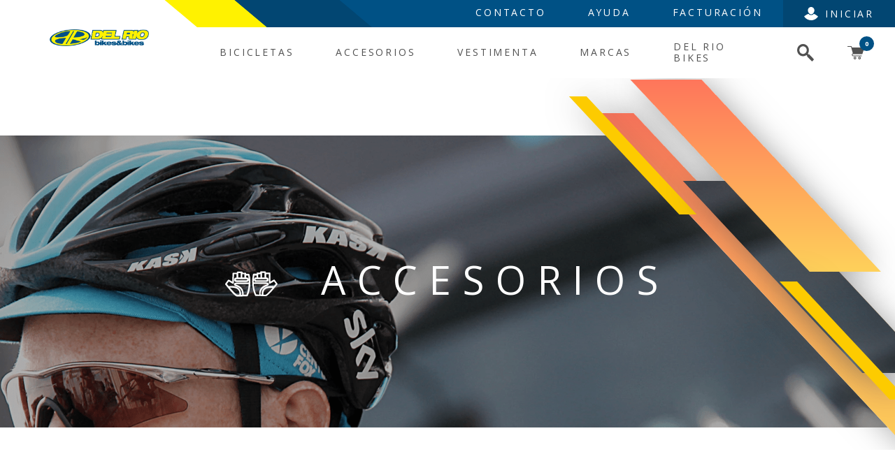

--- FILE ---
content_type: text/html; charset=UTF-8
request_url: https://delriobikes.com/products/Accesorios/Porta%20%EF%BF%BD%EF%BF%BDnfora?cid=2&sscid=
body_size: 25292
content:
<!DOCTYPE html>
<html>
<head>
        <title>DrBikes</title>
    <link rel="stylesheet" type="text/css" href="https://delriobikes.com/css/app.css">
    <script type="text/javascript"> var jToken = ''; </script>
    <script src="https://code.jquery.com/jquery-3.3.1.min.js"
            integrity="sha256-FgpCb/KJQlLNfOu91ta32o/NMZxltwRo8QtmkMRdAu8=" crossorigin="anonymous"></script>
    <script src="https://panelkx.delriobikes.com:6001/socket.io/socket.io.js"></script>
    <meta name="viewport" content="width=device-width, initial-scale=1.0">
    <meta name="csrf-token" content="UWZqII071xkhbxpsVWnQ4uNMzUsrIBBsbtKukAk1">
    <link rel="icon" type="image/png" href="https://delriobikes.com/favicon.png" sizes="any">
    <meta name="title" content="Del Rio Bikes">
    <meta name="description" content="Accesorios y refacciones de alta calidad para ciclistas de todas las edades en todo el territorio nacional">
    <meta name="keywords" content="bicicletas, puebla, accesorios, refacciones">
    <meta name="robots" content="index, follow">
    <meta http-equiv="Content-Type" content="text/html; charset=utf-8">
    <meta name="language" content="Spanish">

</head>
<body id="body">
<div id="JSAlert">
    <div class="content info">
        <button onclick="toggleJSAlert()">x</button>
        <div class="img"></div>
        <div class="title">
        </div>
        <div class="description"></div>
        <button onclick="toggleJSAlert()">Aceptar</button>
    </div>
</div>
<nav>
    <div class="responsive-burger">
        <button onclick="toggleResponsiveMenu()">
            <span></span><span></span><span></span>
        </button>
    </div>
    <div class="left">
        <a href="https://delriobikes.com/"><img src="https://delriobikes.com/img/logos/main.png" alt="Del Rio Bikes"></a>
    </div>
    <div class="right">
        <div class="top">
            <ul>
                <li><a href="https://delriobikes.com/contact">Contacto</a></li>
                <li><a href="https://delriobikes.com/ayuda">AYUDA</a></li>
                <li><a href="https://delriobikes.com/facturacion">Facturación</a></li>
                                    <li><a href="https://delriobikes.com/login"><!-- Generator: Adobe Illustrator 22.1.0, SVG Export Plug-In . SVG Version: 6.00 Build 0)  -->
<svg version="1.1" xmlns="http://www.w3.org/2000/svg" xmlns:xlink="http://www.w3.org/1999/xlink" x="0px"
     y="0px"
     viewBox="0 0 66.2 64.4" xml:space="preserve">
    <path d="M17.9,16.1c0,8.9,6.9,19.7,15.4,19.7s15.4-10.8,15.4-19.7S41.8,0,33.3,0S17.9,7.2,17.9,16.1z"/>
    <path d="M45.2,33.8c-2.9,3.6-7.3,5.7-11.9,5.6c-4.6,0.1-9-2-11.9-5.6C15.3,32.9,0,45.7,0,45.7c11.2,18.4,35.2,24.2,53.6,13
	c5.1-3.1,9.4-7.3,12.6-12.4C66.2,46.3,51.3,33,45.2,33.8z"/>
</svg>
 Iniciar</a></li>
                            </ul>
        </div>
        <div class="bottom">
            <ul class="menu">
                <a href="https://delriobikes.com/"><img src="https://delriobikes.com/img/logos/main.png" alt="Del Rio Bikes"></a>
                                                        <li class="cat-1">
                        <a href="https://delriobikes.com/products/Bicicletas?cid=1">Bicicletas</a>
                        <div class="subs" data-content="Bicicletas">
                                                                                                                                        <div class="item">
                                            <a href="https://delriobikes.com/products/Bicicletas/Montaña?cid=1&amp;scid=1">
                                                Montaña
                                            </a>
                                            
                                        </div>
                                                                                                                                                <div class="item">
                                            <a href="https://delriobikes.com/products/Bicicletas/Ruta?cid=1&amp;scid=2">
                                                Ruta
                                            </a>
                                            
                                        </div>
                                                                                                                                                <div class="item">
                                            <a href="https://delriobikes.com/products/Bicicletas/Triatlón?cid=1&amp;scid=3">
                                                Triatlón
                                            </a>
                                            
                                        </div>
                                                                                                                                                <div class="item">
                                            <a href="https://delriobikes.com/products/Bicicletas/Urbana?cid=1&amp;scid=4">
                                                Urbana
                                            </a>
                                            
                                        </div>
                                                                                                                                                <div class="item">
                                            <a href="https://delriobikes.com/products/Bicicletas/Infantil?cid=1&amp;scid=5">
                                                Infantil
                                            </a>
                                            
                                        </div>
                                                                                                                                                <div class="item">
                                            <a href="https://delriobikes.com/products/Bicicletas/Seminuevas?cid=1&amp;scid=28">
                                                Seminuevas
                                            </a>
                                            
                                        </div>
                                                                                                                                                <div class="item">
                                            <a href="https://delriobikes.com/products/Bicicletas/E-BIKES?cid=1&amp;scid=30">
                                                E-BIKES
                                            </a>
                                            
                                        </div>
                                                                                                                                                                    
                        </div>
                    </li>
                                                        <li class="cat-2">
                        <a href="https://delriobikes.com/products/Accesorios?cid=2">Accesorios</a>
                        <div class="subs" data-content="Accesorios">
                                                                                                                                                                                                                                                                                                                                                                                                                                                                                                                                                                                                                                                                                                                                                                                                                                        <div class="item">
                                        <a href="https://delriobikes.com/products/Accesorios/Cuadros?cid=2&amp;sscid=41,66,91,116">
                                            Cuadros
                                        </a>
                                        
                                    </div>
                                                                                                                                                                                                                                                                                                                                                                                                                                                                                                                                                                                                                                                                                                                                                                                                            <div class="item">
                                        <a href="https://delriobikes.com/products/Accesorios/Mochilas-hidratacion?cid=2&amp;sscid=42,67,92,117">
                                            Mochilas-hidratacion
                                        </a>
                                        
                                    </div>
                                                                                                                                                                                                                                                                                                                                                                                                                                                                                                                                                                                                                                                                                                                                                                                                            <div class="item">
                                        <a href="https://delriobikes.com/products/Accesorios/Bombas-aire?cid=2&amp;sscid=43,68,93,118">
                                            Bombas-aire
                                        </a>
                                        
                                    </div>
                                                                                                                                                                                                                                                                                                                                                                                                                                                                                                                                                                                                                                                                                                                                                                                                            <div class="item">
                                        <a href="https://delriobikes.com/products/Accesorios/Herramientas?cid=2&amp;sscid=44,69,94,119">
                                            Herramientas
                                        </a>
                                        
                                    </div>
                                                                                                                                                                                                                                                                                                                                                                                                                                                                                                                                                                                                                                                                                                                                                                                                            <div class="item">
                                        <a href="https://delriobikes.com/products/Accesorios/Iluminacion?cid=2&amp;sscid=45,70,95,120">
                                            Iluminacion
                                        </a>
                                        
                                    </div>
                                                                                                                                                                                                                                                                                                                                                                                                                                                                                                                                                                                                                                                                                                                                                                                                            <div class="item">
                                        <a href="https://delriobikes.com/products/Accesorios/Tecnologia?cid=2&amp;sscid=51,76,101,126">
                                            Tecnologia
                                        </a>
                                        
                                    </div>
                                                                                                                                                                                                                                                                                                                                                                                                                                                                                                                                                                                                                                                                                                                                                                                                            <div class="item">
                                        <a href="https://delriobikes.com/products/Accesorios/Puños?cid=2&amp;sscid=53,78,103,128">
                                            Puños
                                        </a>
                                        
                                    </div>
                                                                                                                                                                                                                                                                                                                                                                                                                                                                                                                                                                                                                                                                                                                                                                                                            <div class="item">
                                        <a href="https://delriobikes.com/products/Accesorios/Llantas-Camaras?cid=2&amp;sscid=54,79,104,129">
                                            Llantas-Camaras
                                        </a>
                                        
                                    </div>
                                                                                                                                                                                                                                                                                                                                                                                                                                                                                                                                                                                                                                                                                                                                                                                                            <div class="item">
                                        <a href="https://delriobikes.com/products/Accesorios/Pedales-Palancas-Zapatos?cid=2&amp;sscid=56,81,106,131">
                                            Pedales-Palancas-Zapatos
                                        </a>
                                        
                                    </div>
                                                                                                                                                                                                                                                                                                                                                                                                                                                                                                                                                                                                                                                                                                                                                                                                            <div class="item">
                                        <a href="https://delriobikes.com/products/Accesorios/Asientos?cid=2&amp;sscid=58,83,108,133">
                                            Asientos
                                        </a>
                                        
                                    </div>
                                                                                                                                                                                                                                                                                                                                                                                                                                                                                                                                                                                                                                                                                                                                                                                                            <div class="item">
                                        <a href="https://delriobikes.com/products/Accesorios/Cassetes?cid=2&amp;sscid=59,84,109,134">
                                            Cassetes
                                        </a>
                                        
                                    </div>
                                                                                                                                                                                                                                                                                                                                                                                                                                                                                                                                                                                                                                                                                                                                                                                                            <div class="item">
                                        <a href="https://delriobikes.com/products/Accesorios/Portabicicletas-Racks?cid=2&amp;sscid=60,85,110,135">
                                            Portabicicletas-Racks
                                        </a>
                                        
                                    </div>
                                                                                                                                            <div class="item">
                                        <a href="https://delriobikes.com/products/Accesorios/Candado?cid=2&amp;sscid=">
                                            Candado
                                        </a>
                                        
                                    </div>
                                                                                                                                            <div class="item">
                                        <a href="https://delriobikes.com/products/Accesorios/Porta Ánfora?cid=2&amp;sscid=">
                                            Porta Ánfora
                                        </a>
                                        
                                    </div>
                                                                                                                                                                                                                                                                                                            <div class="item">
                                        <a href="https://delriobikes.com/products/Accesorios/Cintas?cid=2&amp;sscid=73">
                                            Cintas
                                        </a>
                                        
                                    </div>
                                                                                                                                            <div class="item">
                                        <a href="https://delriobikes.com/products/Accesorios/Rodillo / Entrenador?cid=2&amp;sscid=">
                                            Rodillo / Entrenador
                                        </a>
                                        
                                    </div>
                                                                                                                                            <div class="item">
                                        <a href="https://delriobikes.com/products/Accesorios/Universal?cid=2&amp;sscid=">
                                            Universal
                                        </a>
                                        
                                    </div>
                                                                                                                                            <div class="item">
                                        <a href="https://delriobikes.com/products/Accesorios/LUBRICANTES?cid=2&amp;sscid=">
                                            LUBRICANTES
                                        </a>
                                        
                                    </div>
                                                            
                        </div>
                    </li>
                                                        <li class="cat-3">
                        <a href="https://delriobikes.com/products/Vestimenta?cid=3">Vestimenta</a>
                        <div class="subs" data-content="Vestimenta">
                                                                                                                                        <div class="item">
                                            <a href="https://delriobikes.com/products/Vestimenta/Jerseys?cid=3&amp;scid=11">
                                                Jerseys
                                            </a>
                                            
                                        </div>
                                                                                                                                                <div class="item">
                                            <a href="https://delriobikes.com/products/Vestimenta/Licras-Shorts?cid=3&amp;scid=12">
                                                Licras-Shorts
                                            </a>
                                            
                                        </div>
                                                                                                                                                <div class="item">
                                            <a href="https://delriobikes.com/products/Vestimenta/Cascos?cid=3&amp;scid=13">
                                                Cascos
                                            </a>
                                            
                                        </div>
                                                                                                                                                <div class="item">
                                            <a href="https://delriobikes.com/products/Vestimenta/Guantes?cid=3&amp;scid=14">
                                                Guantes
                                            </a>
                                            
                                        </div>
                                                                                                                                                <div class="item">
                                            <a href="https://delriobikes.com/products/Vestimenta/Gorras?cid=3&amp;scid=15">
                                                Gorras
                                            </a>
                                            
                                        </div>
                                                                                                                                                <div class="item">
                                            <a href="https://delriobikes.com/products/Vestimenta/Calcetas?cid=3&amp;scid=16">
                                                Calcetas
                                            </a>
                                            
                                        </div>
                                                                                                                                                <div class="item">
                                            <a href="https://delriobikes.com/products/Vestimenta/Chamarras-Chalecos?cid=3&amp;scid=17">
                                                Chamarras-Chalecos
                                            </a>
                                            
                                        </div>
                                                                                                                                                                                                                    <div class="item">
                                            <a href="https://delriobikes.com/products/Vestimenta/Coderas?cid=3&amp;scid=19">
                                                Coderas
                                            </a>
                                            
                                        </div>
                                                                                                                                                <div class="item">
                                            <a href="https://delriobikes.com/products/Vestimenta/Rodilleras?cid=3&amp;scid=20">
                                                Rodilleras
                                            </a>
                                            
                                        </div>
                                                                                                                                                                                                                    <div class="item">
                                            <a href="https://delriobikes.com/products/Vestimenta/Mangas?cid=3&amp;scid=22">
                                                Mangas
                                            </a>
                                            
                                        </div>
                                                                                                                                                <div class="item">
                                            <a href="https://delriobikes.com/products/Vestimenta/Lentes/Goggles?cid=3&amp;scid=23">
                                                Lentes/Goggles
                                            </a>
                                            
                                        </div>
                                                                                                                                                <div class="item">
                                            <a href="https://delriobikes.com/products/Vestimenta/Zapatos?cid=3&amp;scid=24">
                                                Zapatos
                                            </a>
                                            
                                        </div>
                                                                                                                                                <div class="item">
                                            <a href="https://delriobikes.com/products/Vestimenta/T-shirts?cid=3&amp;scid=25">
                                                T-shirts
                                            </a>
                                            
                                        </div>
                                                                                                                                                                                                                    <div class="item">
                                            <a href="https://delriobikes.com/products/Vestimenta/BACKPACKS?cid=3&amp;scid=32">
                                                BACKPACKS
                                            </a>
                                            
                                        </div>
                                                                                                
                        </div>
                    </li>
                                <li><a href="https://delriobikes.com/brands">Marcas</a>
                    <div class="subs">
                                                    <div class="item"><a href="https://delriobikes.com/brands/GIANT?brand=1">GIANT</a></div>
                                                    <div class="item"><a href="https://delriobikes.com/brands/SHIMANO?brand=2">SHIMANO</a></div>
                                                    <div class="item"><a href="https://delriobikes.com/brands/CONTINENTAL?brand=3">CONTINENTAL</a></div>
                                                    <div class="item"><a href="https://delriobikes.com/brands/KENDA?brand=5">KENDA</a></div>
                                                    <div class="item"><a href="https://delriobikes.com/brands/SCHWINN?brand=6">SCHWINN</a></div>
                                                    <div class="item"><a href="https://delriobikes.com/brands/ORBEA?brand=8">ORBEA</a></div>
                                                    <div class="item"><a href="https://delriobikes.com/brands/CANNONDALE?brand=9">CANNONDALE</a></div>
                                                    <div class="item"><a href="https://delriobikes.com/brands/LAZER?brand=10">LAZER</a></div>
                                                    <div class="item"><a href="https://delriobikes.com/brands/PRO?brand=11">PRO</a></div>
                                                    <div class="item"><a href="https://delriobikes.com/brands/RUDY PROJECT?brand=13">RUDY PROJECT</a></div>
                                                    <div class="item"><a href="https://delriobikes.com/brands/TOPEAK?brand=14">TOPEAK</a></div>
                                                    <div class="item"><a href="https://delriobikes.com/brands/KRYPTONITE?brand=15">KRYPTONITE</a></div>
                                                    <div class="item"><a href="https://delriobikes.com/brands/PROFILE DESIGNS?brand=16">PROFILE DESIGNS</a></div>
                                                    <div class="item"><a href="https://delriobikes.com/brands/MET?brand=17">MET</a></div>
                                                    <div class="item"><a href="https://delriobikes.com/brands/NINER?brand=18">NINER</a></div>
                                                    <div class="item"><a href="https://delriobikes.com/brands/MAGICSHINE?brand=19">MAGICSHINE</a></div>
                                                    <div class="item"><a href="https://delriobikes.com/brands/FOX?brand=20">FOX</a></div>
                                                    <div class="item"><a href="https://delriobikes.com/brands/LEATT?brand=21">LEATT</a></div>
                                                    <div class="item"><a href="https://delriobikes.com/brands/FIZIK?brand=22">FIZIK</a></div>
                                                    <div class="item"><a href="https://delriobikes.com/brands/CAMELBAK?brand=23">CAMELBAK</a></div>
                                                    <div class="item"><a href="https://delriobikes.com/brands/OAKLEY?brand=24">OAKLEY</a></div>
                                                    <div class="item"><a href="https://delriobikes.com/brands/SIGMA?brand=25">SIGMA</a></div>
                                                    <div class="item"><a href="https://delriobikes.com/brands/LIV?brand=26">LIV</a></div>
                                                    <div class="item"><a href="https://delriobikes.com/brands/SERFAS?brand=27">SERFAS</a></div>
                                                    <div class="item"><a href="https://delriobikes.com/brands/SPIUK?brand=29">SPIUK</a></div>
                                                    <div class="item"><a href="https://delriobikes.com/brands/VITAL ALUBIKE?brand=30">VITAL ALUBIKE</a></div>
                                                    <div class="item"><a href="https://delriobikes.com/brands/MAGICSHINE?brand=34">MAGICSHINE</a></div>
                                                    <div class="item"><a href="https://delriobikes.com/brands/WAHOO?brand=35">WAHOO</a></div>
                                                    <div class="item"><a href="https://delriobikes.com/brands/LOOK?brand=36">LOOK</a></div>
                                                    <div class="item"><a href="https://delriobikes.com/brands/SPECIALIZED?brand=37">SPECIALIZED</a></div>
                                                    <div class="item"><a href="https://delriobikes.com/brands/Hi-Tek?brand=38">Hi-Tek</a></div>
                                                    <div class="item"><a href="https://delriobikes.com/brands/Saris?brand=39">Saris</a></div>
                                                    <div class="item"><a href="https://delriobikes.com/brands/Hollywood racks?brand=40">Hollywood racks</a></div>
                                                    <div class="item"><a href="https://delriobikes.com/brands/Cube?brand=41">Cube</a></div>
                                                    <div class="item"><a href="https://delriobikes.com/brands/MAXXIS?brand=42">MAXXIS</a></div>
                                                    <div class="item"><a href="https://delriobikes.com/brands/BMC?brand=43">BMC</a></div>
                                                    <div class="item"><a href="https://delriobikes.com/brands/BOARDMAN?brand=44">BOARDMAN</a></div>
                                                    <div class="item"><a href="https://delriobikes.com/brands/CIPOLLINI?brand=45">CIPOLLINI</a></div>
                                                    <div class="item"><a href="https://delriobikes.com/brands/TACX?brand=46">TACX</a></div>
                                                    <div class="item"><a href="https://delriobikes.com/brands/KÜAT?brand=47">KÜAT</a></div>
                                                    <div class="item"><a href="https://delriobikes.com/brands/KALI Protectives?brand=48">KALI Protectives</a></div>
                                                    <div class="item"><a href="https://delriobikes.com/brands/COMPRESSPORT?brand=49">COMPRESSPORT</a></div>
                                                    <div class="item"><a href="https://delriobikes.com/brands/SQUIRT?brand=50">SQUIRT</a></div>
                                            </div>
                </li>
                <li><a href="https://delriobikes.com/nosotros">Del rio bikes</a></li>
                <li class="responsive"><a href="https://delriobikes.com/terms">Términos y condiciones</a></li>
                <li class="responsive"><a href="https://delriobikes.com/privacy">Aviso de privacidad</a></li>
            </ul>
            <ul class="tasks">
                <li>
                    <form action="https://delriobikes.com/search" method="GET" class="search-content">
                        <input type="hidden" name="_token" value="UWZqII071xkhbxpsVWnQ4uNMzUsrIBBsbtKukAk1">                        <input type="hidden" name="type" value="product">
                        <input name="search" placeholder="Buscar productos" type="text">
                        <button type="submit">Buscar</button>
                    </form>
                    <button onclick="showSearchNav(this)"><svg version="1.1" xmlns="http://www.w3.org/2000/svg" xmlns:xlink="http://www.w3.org/1999/xlink" x="0px" y="0px"
     viewBox="0 0 45.6 45.7" style="enable-background:new 0 0 45.6 45.7;" xml:space="preserve">
    <path d="M25.9,29.3c-0.2-0.2-0.5-0.2-0.8-0.1c0,0-0.5,0.3-0.9,0.6c-7.6,4.5-17.4,1.9-21.9-5.7S0.4,6.7,8,2.2s17.4-1.9,21.9,5.7
	c2.9,5,2.9,11.1,0.1,16.1c-0.3,0.5-0.6,1-0.6,1c-0.2,0.2-0.1,0.6,0.1,0.8l1.6,1.6c0.2,0.2,0.5,0.2,0.7,0l0.4-0.4
	c0.2-0.2,0.5-0.2,0.7,0l12.7,12.9c0.2,0.2,0.2,0.5,0,0.7l-4.6,4.9c-0.2,0.2-0.5,0.2-0.7,0c0,0,0,0,0,0L27.1,32.7
	c-0.2-0.2-0.2-0.5,0-0.7l0.3-0.3c0.2-0.2,0.2-0.5,0-0.7L25.9,29.3z M16.1,26c5.5,0,10-4.5,10-10s-4.5-10-10-10s-10,4.5-10,10
	S10.6,26,16.1,26z"/>
</svg>
</button>
                </li>
                <li>
                    <button onclick="toggleCart()"><svg version="1.1" xmlns="http://www.w3.org/2000/svg" xmlns:xlink="http://www.w3.org/1999/xlink" x="0px" y="0px"
     viewBox="0 0 87.8 70.4" xml:space="preserve">
    <path d="M39.3,56.3c-3.9,0-7,3.1-7,7s3.1,7,7,7c3.9,0,7-3.1,7-7C46.2,59.5,43.1,56.4,39.3,56.3z M39.3,60.3c1.7,0,3,1.3,3,3
	c0,1.7-1.3,3-3,3s-3-1.3-3-3C36.3,61.7,37.6,60.3,39.3,60.3z"/>
    <path d="M63.1,56.3c-3.9,0-7,3.1-7,7s3.1,7,7,7s7-3.1,7-7C70.1,59.5,66.9,56.4,63.1,56.3z M63.1,60.3c1.7,0,3,1.3,3,3
	c0,1.7-1.3,3-3,3s-3-1.3-3-3C60.1,61.7,61.4,60.3,63.1,60.3z"/>
    <path d="M1.8,0c-2.5,0.1-2.4,4,0,4h16.8c3.2,11.5,6.5,23,9.8,34.5c-1.4,0.4-2.6,1.1-3.5,2.1c-2.8,3.1-2.7,7.8,0.1,10.9
	c1.6,1.6,3.9,2.5,6.2,2.5h42c1.1,0,2-0.9,2-2s-0.9-2-2-2h-42c-1.2,0.1-2.4-0.4-3.3-1.2c-0.7-0.7-1.1-1.7-1.1-2.7c0-1,0.3-2,1-2.7
	c0.8-0.9,2-1.3,3.2-1.2h45.7c0.4,0,0.8-0.1,1.2-0.4c0.3-0.2,0.6-0.6,0.7-1L87.8,10c0.3-1.1-0.3-2.2-1.3-2.5
	c-0.2-0.1-0.4-0.1-0.6-0.1H23.7L22,1.5c-0.2-0.9-1-1.5-1.9-1.5L1.8,0z"/>
</svg>                        <span id="cart-count">0</span>
                    </button>
                </li>
            </ul>
        </div>
    </div>
    <div class="responsive-cart">
        <button onclick="toggleCart()"><svg version="1.1" xmlns="http://www.w3.org/2000/svg" xmlns:xlink="http://www.w3.org/1999/xlink" x="0px" y="0px"
     viewBox="0 0 87.8 70.4" xml:space="preserve">
    <path d="M39.3,56.3c-3.9,0-7,3.1-7,7s3.1,7,7,7c3.9,0,7-3.1,7-7C46.2,59.5,43.1,56.4,39.3,56.3z M39.3,60.3c1.7,0,3,1.3,3,3
	c0,1.7-1.3,3-3,3s-3-1.3-3-3C36.3,61.7,37.6,60.3,39.3,60.3z"/>
    <path d="M63.1,56.3c-3.9,0-7,3.1-7,7s3.1,7,7,7s7-3.1,7-7C70.1,59.5,66.9,56.4,63.1,56.3z M63.1,60.3c1.7,0,3,1.3,3,3
	c0,1.7-1.3,3-3,3s-3-1.3-3-3C60.1,61.7,61.4,60.3,63.1,60.3z"/>
    <path d="M1.8,0c-2.5,0.1-2.4,4,0,4h16.8c3.2,11.5,6.5,23,9.8,34.5c-1.4,0.4-2.6,1.1-3.5,2.1c-2.8,3.1-2.7,7.8,0.1,10.9
	c1.6,1.6,3.9,2.5,6.2,2.5h42c1.1,0,2-0.9,2-2s-0.9-2-2-2h-42c-1.2,0.1-2.4-0.4-3.3-1.2c-0.7-0.7-1.1-1.7-1.1-2.7c0-1,0.3-2,1-2.7
	c0.8-0.9,2-1.3,3.2-1.2h45.7c0.4,0,0.8-0.1,1.2-0.4c0.3-0.2,0.6-0.6,0.7-1L87.8,10c0.3-1.1-0.3-2.2-1.3-2.5
	c-0.2-0.1-0.4-0.1-0.6-0.1H23.7L22,1.5c-0.2-0.9-1-1.5-1.9-1.5L1.8,0z"/>
</svg></button>
    </div>
</nav>

<div class="cart-main">
    <div class="content">
        
        <button onclick="toggleCart()">x</button>
        <h4><svg version="1.1" xmlns="http://www.w3.org/2000/svg" xmlns:xlink="http://www.w3.org/1999/xlink" x="0px" y="0px"
     viewBox="0 0 87.8 70.4" xml:space="preserve">
    <path d="M39.3,56.3c-3.9,0-7,3.1-7,7s3.1,7,7,7c3.9,0,7-3.1,7-7C46.2,59.5,43.1,56.4,39.3,56.3z M39.3,60.3c1.7,0,3,1.3,3,3
	c0,1.7-1.3,3-3,3s-3-1.3-3-3C36.3,61.7,37.6,60.3,39.3,60.3z"/>
    <path d="M63.1,56.3c-3.9,0-7,3.1-7,7s3.1,7,7,7s7-3.1,7-7C70.1,59.5,66.9,56.4,63.1,56.3z M63.1,60.3c1.7,0,3,1.3,3,3
	c0,1.7-1.3,3-3,3s-3-1.3-3-3C60.1,61.7,61.4,60.3,63.1,60.3z"/>
    <path d="M1.8,0c-2.5,0.1-2.4,4,0,4h16.8c3.2,11.5,6.5,23,9.8,34.5c-1.4,0.4-2.6,1.1-3.5,2.1c-2.8,3.1-2.7,7.8,0.1,10.9
	c1.6,1.6,3.9,2.5,6.2,2.5h42c1.1,0,2-0.9,2-2s-0.9-2-2-2h-42c-1.2,0.1-2.4-0.4-3.3-1.2c-0.7-0.7-1.1-1.7-1.1-2.7c0-1,0.3-2,1-2.7
	c0.8-0.9,2-1.3,3.2-1.2h45.7c0.4,0,0.8-0.1,1.2-0.4c0.3-0.2,0.6-0.6,0.7-1L87.8,10c0.3-1.1-0.3-2.2-1.3-2.5
	c-0.2-0.1-0.4-0.1-0.6-0.1H23.7L22,1.5c-0.2-0.9-1-1.5-1.9-1.5L1.8,0z"/>
</svg>Carrito de Compra</h4>


        <div class="items">

            <h2>Inicia sesión para comenzar a comprar</h2>
          
        </div>


        <div class="total">
            <div class="resume">
                <p><span class="items-count">0</span> Productos <span class="on-months"></span></p>
                <h4>Total: <span>$0</span></h4>
            </div>
            <div class="buttons">
                <a href="">Seguir comprando</a>
                <a href="/checkout"><span>Comprar</span></a>
            </div>
        </div>
    </div>
</div>

<main>

    <div id="loading" class="active"></div>

        
    <section class="grid-header">
        <div class="content">
            <div class="main-img">
                <img src="https://delriobikes.com/img/grid/bg-2.png">

            </div>
            <div class="extras cat-2">
                <span data-enllax-ratio="0.02" data-enllax-type="foreground" data-enllax-direction="horizontal"></span>
                <span data-enllax-ratio="0" data-enllax-type="foreground" data-enllax-direction="horizontal"></span>
                <span data-enllax-ratio="0.1" data-enllax-type="foreground" data-enllax-direction="horizontal"></span>
                <span data-enllax-ratio="0.07" data-enllax-type="foreground" data-enllax-direction="horizontal"></span>

                <span><img src="https://delriobikes.com/img/grid/bg-2.png" alt="Nombre"></span>
            </div>
            <h1>
                <svg xmlns="http://www.w3.org/2000/svg" viewBox="0 0 61.43 29.4">
  <path d="M28.9,20.3H25.8v-.6h0v-.1h0v-.1h0v-.1h0v-.1h0v-.1h0a.76.76,0,0,0-.5-.2H21.8v-.4a1,1,0,0,0-1-1H16a1.06,1.06,0,0,0-1,.9v.4H10.9a1,1,0,0,0-1,.9l-.2,9.6L5.9,27.2a1.09,1.09,0,0,0-1.3.3L1.5,31.7a1.05,1.05,0,0,0,0,1.2s2.7,3.4,5.6,6.8a54.55,54.55,0,0,0,4.4,4.7c2.2,2.1,3.1,2.4,3.7,2.4,2.5,0,11.7-.1,11.8-.2a1,1,0,0,0,.9-.6,33.47,33.47,0,0,0,2.2-7.3,42.92,42.92,0,0,0-.2-17.5A1,1,0,0,0,28.9,20.3Zm-.7,1.9c.3,1.3.4,2.5.6,3.7a2.61,2.61,0,0,0-2.3-1.4h-.6V22.2Zm-1.7,4.3a.6.6,0,0,1,0,1.2h-12a.6.6,0,0,1,0-1.2Zm-2.6-5v3H21.4V20.6h2.5v.9Zm-4.4-2.2v5.3H16.6V19.4ZM5.6,29.2,10,31.8a.91.91,0,0,0,1,0,1,1,0,0,0,.5-.8l.2-10.3h3v3.9h-.2a2.6,2.6,0,0,0,0,5.2h12a2.49,2.49,0,0,0,2.4-1.7c0,.8.1,1.6.1,2.4H15.1c-2.7,0-3.4.9-3.5,1.7s.6,2.2,2.4,2.7c7.4,2.4,7.3,7.9,7.1,9.8H19.9A9.38,9.38,0,0,0,18,37.8c-2.3-2.7-6.5-3.7-12.4-3.1v.2c-.7-.9-1.4-1.8-2.2-2.7ZM7,36.5c4.6-.3,7.8.5,9.6,2.5a7.08,7.08,0,0,1,1.3,5.6H15.3C14.4,44.5,11.2,41.5,7,36.5Zm19.3,8c-.7,0-2,0-3.4.1a11.05,11.05,0,0,0-.3-3.9c-1.2-4.6-5.1-6.7-8.1-7.7a1.74,1.74,0,0,1-.9-.5,4,4,0,0,1,1.5-.2H28.9A38.74,38.74,0,0,1,26.3,44.5Z"
        transform="translate(-1.31 -17.4)"/>
  <path d="M62.5,31.6l-3.1-4.2a1.06,1.06,0,0,0-1.3-.3l-3.7,2.2V19.7a1,1,0,0,0-1-1H49.1v-.4a1,1,0,0,0-1-.9H43.3a1,1,0,0,0-1,1v.4H38.8a.76.76,0,0,0-.5.2h0v.1h0v.1h0v.1h0v.1h0v.1h0v.6H34.8a1,1,0,0,0-.9.7,40.64,40.64,0,0,0,0,17.5,35.4,35.4,0,0,0,2.4,7.4,1,1,0,0,0,.8.5c.1,0,9.3.2,11.8.2.6,0,1.5-.3,3.7-2.4A54.55,54.55,0,0,0,57,39.3c2.9-3.4,5.6-6.8,5.6-6.8C62.8,32.4,62.8,31.9,62.5,31.6Zm-13-5.1a.6.6,0,0,1,0,1.2h-12a.6.6,0,1,1,0-1.2Zm-2.1-7.2v5.2H44.5V19.2Zm-4.8,1.4v3.9H40.1V20.8ZM34.8,32.2H49a4.39,4.39,0,0,1,1.5.2,1.93,1.93,0,0,1-.9.5c-3.1,1-6.9,3.1-8.1,7.7a11.19,11.19,0,0,0-.3,3.9,31.26,31.26,0,0,1-3.4-.1A32.07,32.07,0,0,1,34.8,32.2Zm20.8,5.9c-5.3,6.1-6.7,6.5-6.8,6.6H46.2a7.08,7.08,0,0,1,1.3-5.6c1.7-2,4.9-2.9,9.5-2.5C56.5,37,56.1,37.6,55.6,38.1Zm2.8-3.3v-.1c-6-.6-10.1.4-12.4,3.1a8.7,8.7,0,0,0-1.8,6.8H43a8.84,8.84,0,0,1,.2-3.5c.8-3,3.1-5.2,6.9-6.4,1.8-.6,2.5-1.8,2.4-2.7s-.8-1.7-3.5-1.7H34.8a32.9,32.9,0,0,1,.7-8.1h2.7v2.3h-.6a2.6,2.6,0,0,0,0,5.2h12a2.6,2.6,0,1,0,0-5.2h-.2V20.6h3.2V30.9a.89.89,0,0,0,.5.8.91.91,0,0,0,1,0l4.4-2.6L60.6,32C60.1,32.7,59.3,33.7,58.4,34.8Z"
        transform="translate(-1.31 -17.4)"/>
</svg>
                Accesorios</h1>
        </div>
    </section>
                

            <section class="grid-controls">
            <div class="header-products">
                <div class="top">
                    <div class="title">
                        
                                                    <h1>Accesorios</h1>
                                            </div>
                    <div class="options">
                        <button onclick="toggleOptions('#search', this)">Buscar <svg version="1.1" xmlns="http://www.w3.org/2000/svg" xmlns:xlink="http://www.w3.org/1999/xlink" x="0px" y="0px"
     viewBox="0 0 45.6 45.7" style="enable-background:new 0 0 45.6 45.7;" xml:space="preserve">
    <path d="M25.9,29.3c-0.2-0.2-0.5-0.2-0.8-0.1c0,0-0.5,0.3-0.9,0.6c-7.6,4.5-17.4,1.9-21.9-5.7S0.4,6.7,8,2.2s17.4-1.9,21.9,5.7
	c2.9,5,2.9,11.1,0.1,16.1c-0.3,0.5-0.6,1-0.6,1c-0.2,0.2-0.1,0.6,0.1,0.8l1.6,1.6c0.2,0.2,0.5,0.2,0.7,0l0.4-0.4
	c0.2-0.2,0.5-0.2,0.7,0l12.7,12.9c0.2,0.2,0.2,0.5,0,0.7l-4.6,4.9c-0.2,0.2-0.5,0.2-0.7,0c0,0,0,0,0,0L27.1,32.7
	c-0.2-0.2-0.2-0.5,0-0.7l0.3-0.3c0.2-0.2,0.2-0.5,0-0.7L25.9,29.3z M16.1,26c5.5,0,10-4.5,10-10s-4.5-10-10-10s-10,4.5-10,10
	S10.6,26,16.1,26z"/>
</svg>
</button>
                        <button onclick="toggleOptions('#filters', this)">Filtros</button>
                    </div>
                </div>
                <div id="search" class="search container">
    <form action="https://delriobikes.com/search" method="GET" class="search-content">
        <input type="hidden" name="type" value="product">
        <input name="search" placeholder="Buscar productos" type="text">
        <button type="submit">Buscar</button>
        <button type="button" onclick="toggleOptions('#search', this)">x</button>
    </form>
</div>

<div id="filters" class="filters container">
    <button type="button" onclick="toggleOptions('#filters', this)">x</button>

    <form class="form-filters" action="https://delriobikes.com/filtered/Accesorios/Porta%20%EF%BF%BD%EF%BF%BDnfora?category=2" method="GET">
        <input type="hidden" name="_token" value="UWZqII071xkhbxpsVWnQ4uNMzUsrIBBsbtKukAk1">        <div class="filters-container">
            <!-- TODO busqueda sin color -->
                                                <div class="items ">
                        <p onclick="toggleFilter(this)">Marca</p>
                                                                                    <label class="item">
                                    <p>GIANT</p>
                                    <input value="1"
                                           name="brand[]"
                                                                                      type="checkbox">
                                    <span></span>
                                </label>
                                                                                                                <label class="item">
                                    <p>CONTINENTAL</p>
                                    <input value="3"
                                           name="brand[]"
                                                                                      type="checkbox">
                                    <span></span>
                                </label>
                                                                                                                <label class="item">
                                    <p>MAGICSHINE</p>
                                    <input value="19"
                                           name="brand[]"
                                                                                      type="checkbox">
                                    <span></span>
                                </label>
                                                                                                                <label class="item">
                                    <p>CAMELBAK</p>
                                    <input value="23"
                                           name="brand[]"
                                                                                      type="checkbox">
                                    <span></span>
                                </label>
                                                                                                                <label class="item">
                                    <p>LIV</p>
                                    <input value="26"
                                           name="brand[]"
                                                                                      type="checkbox">
                                    <span></span>
                                </label>
                                                                                                                <label class="item">
                                    <p>WAHOO</p>
                                    <input value="35"
                                           name="brand[]"
                                                                                      type="checkbox">
                                    <span></span>
                                </label>
                                                                                                                <label class="item">
                                    <p>LOOK</p>
                                    <input value="36"
                                           name="brand[]"
                                                                                      type="checkbox">
                                    <span></span>
                                </label>
                                                                                                                <label class="item">
                                    <p>Hollywood racks</p>
                                    <input value="40"
                                           name="brand[]"
                                                                                      type="checkbox">
                                    <span></span>
                                </label>
                                                                                                                <label class="item">
                                    <p>TACX</p>
                                    <input value="46"
                                           name="brand[]"
                                                                                      type="checkbox">
                                    <span></span>
                                </label>
                                                                                                                <label class="item">
                                    <p>KÜAT</p>
                                    <input value="47"
                                           name="brand[]"
                                                                                      type="checkbox">
                                    <span></span>
                                </label>
                                                                                                                <label class="item">
                                    <p>SQUIRT</p>
                                    <input value="50"
                                           name="brand[]"
                                                                                      type="checkbox">
                                    <span></span>
                                </label>
                                                                        </div>
                                                                                                                                                    <div class="items ">
                        <p onclick="toggleFilter(this)">Color</p>
                                                                                                                                        <label class="item">
                                    <p>Azul</p>
                                    <input value="Azul"
                                           name="color[]"
                                                                                      type="checkbox">
                                    <span></span>
                                </label>
                                                                                                                <label class="item">
                                    <p>Blanco</p>
                                    <input value="Blanco"
                                           name="color[]"
                                                                                      type="checkbox">
                                    <span></span>
                                </label>
                                                                                                                <label class="item">
                                    <p>Blanco con Verde</p>
                                    <input value="Blanco con Verde"
                                           name="color[]"
                                                                                      type="checkbox">
                                    <span></span>
                                </label>
                                                                                                                <label class="item">
                                    <p>GRAY / ORANGE</p>
                                    <input value="GRAY / ORANGE"
                                           name="color[]"
                                                                                      type="checkbox">
                                    <span></span>
                                </label>
                                                                                                                <label class="item">
                                    <p>Morado</p>
                                    <input value="Morado"
                                           name="color[]"
                                                                                      type="checkbox">
                                    <span></span>
                                </label>
                                                                                                                <label class="item">
                                    <p>Negro</p>
                                    <input value="Negro"
                                           name="color[]"
                                                                                      type="checkbox">
                                    <span></span>
                                </label>
                                                                                                                <label class="item">
                                    <p>Negro con Azul</p>
                                    <input value="Negro con Azul"
                                           name="color[]"
                                                                                      type="checkbox">
                                    <span></span>
                                </label>
                                                                        </div>
                                                                                            <div class="items ">
                        <p onclick="toggleFilter(this)">Talla</p>
                                                                                                                                        <label class="item">
                                    <p>2 INCH RECEIVER</p>
                                    <input value="2 INCH RECEIVER"
                                           name="size[]"
                                                                                      type="checkbox">
                                    <span></span>
                                </label>
                                                                                                                <label class="item">
                                    <p>26X1.75/2.25 V. AMERICANA</p>
                                    <input value="26X1.75/2.25 V. AMERICANA"
                                           name="size[]"
                                                                                      type="checkbox">
                                    <span></span>
                                </label>
                                                                                                                <label class="item">
                                    <p>27.5X1.75/2.24 V. FRANCESA 42mm</p>
                                    <input value="27.5X1.75/2.24 V. FRANCESA 42mm"
                                           name="size[]"
                                                                                      type="checkbox">
                                    <span></span>
                                </label>
                                                                                                                <label class="item">
                                    <p>3L</p>
                                    <input value="3L"
                                           name="size[]"
                                                                                      type="checkbox">
                                    <span></span>
                                </label>
                                                                                                                <label class="item">
                                    <p>700X20/25 V. FRANCESA 80MM</p>
                                    <input value="700X20/25 V. FRANCESA 80MM"
                                           name="size[]"
                                                                                      type="checkbox">
                                    <span></span>
                                </label>
                                                                                                                <label class="item">
                                    <p>N/A</p>
                                    <input value="N/A"
                                           name="size[]"
                                                                                      type="checkbox">
                                    <span></span>
                                </label>
                                                                                                                <label class="item">
                                    <p>Unitalla</p>
                                    <input value="Unitalla"
                                           name="size[]"
                                                                                      type="checkbox">
                                    <span></span>
                                </label>
                                                                                                                <label class="item">
                                    <p>universal</p>
                                    <input value="universal"
                                           name="size[]"
                                                                                      type="checkbox">
                                    <span></span>
                                </label>
                                                                        </div>
                                                                <div class="items ">
                        <p onclick="toggleFilter(this)">Material</p>
                                                                                                                                        <label class="item">
                                    <p>ACERO</p>
                                    <input value="ACERO"
                                           name="material[]"
                                                                                      type="checkbox">
                                    <span></span>
                                </label>
                                                                                                                <label class="item">
                                    <p>ACERO/ALUMINIO/PLASTICO</p>
                                    <input value="ACERO/ALUMINIO/PLASTICO"
                                           name="material[]"
                                                                                      type="checkbox">
                                    <span></span>
                                </label>
                                                                                                                <label class="item">
                                    <p>Aluminio</p>
                                    <input value="Aluminio"
                                           name="material[]"
                                                                                      type="checkbox">
                                    <span></span>
                                </label>
                                                                                                                <label class="item">
                                    <p>ALUMINIO Y SILICON</p>
                                    <input value="ALUMINIO Y SILICON"
                                           name="material[]"
                                                                                      type="checkbox">
                                    <span></span>
                                </label>
                                                                                                                <label class="item">
                                    <p>Butil</p>
                                    <input value="Butil"
                                           name="material[]"
                                                                                      type="checkbox">
                                    <span></span>
                                </label>
                                                                                                                <label class="item">
                                    <p>n/a</p>
                                    <input value="n/a"
                                           name="material[]"
                                                                                      type="checkbox">
                                    <span></span>
                                </label>
                                                                                                                <label class="item">
                                    <p>Plásatico</p>
                                    <input value="Plásatico"
                                           name="material[]"
                                                                                      type="checkbox">
                                    <span></span>
                                </label>
                                                                                                                <label class="item">
                                    <p>Plastico</p>
                                    <input value="Plastico"
                                           name="material[]"
                                                                                      type="checkbox">
                                    <span></span>
                                </label>
                                                                                                                <label class="item">
                                    <p>TELA Y PLÁSTICO</p>
                                    <input value="TELA Y PLÁSTICO"
                                           name="material[]"
                                                                                      type="checkbox">
                                    <span></span>
                                </label>
                                                                        </div>
                                                                <div class="items ">
                        <p onclick="toggleFilter(this)">Rodada</p>
                                                                                                                                        <label class="item">
                                    <p>26</p>
                                    <input value="26"
                                           name="round[]"
                                                                                      type="checkbox">
                                    <span></span>
                                </label>
                                                                                                                <label class="item">
                                    <p>27.5</p>
                                    <input value="27.5"
                                           name="round[]"
                                                                                      type="checkbox">
                                    <span></span>
                                </label>
                                                                                                                <label class="item">
                                    <p>700</p>
                                    <input value="700"
                                           name="round[]"
                                                                                      type="checkbox">
                                    <span></span>
                                </label>
                                                                                                                <label class="item">
                                    <p>Cualquiera</p>
                                    <input value="Cualquiera"
                                           name="round[]"
                                                                                      type="checkbox">
                                    <span></span>
                                </label>
                                                                                                                <label class="item">
                                    <p>n/a</p>
                                    <input value="n/a"
                                           name="round[]"
                                                                                      type="checkbox">
                                    <span></span>
                                </label>
                                                                                                                <label class="item">
                                    <p>NA</p>
                                    <input value="NA"
                                           name="round[]"
                                                                                      type="checkbox">
                                    <span></span>
                                </label>
                                                                        </div>
                                                                <div class="items ">
                        <p onclick="toggleFilter(this)">Año</p>
                                                                                                                                        <label class="item">
                                    <p>2018</p>
                                    <input value="2018"
                                           name="year[]"
                                                                                      type="checkbox">
                                    <span></span>
                                </label>
                                                                                                                <label class="item">
                                    <p>2019</p>
                                    <input value="2019"
                                           name="year[]"
                                                                                      type="checkbox">
                                    <span></span>
                                </label>
                                                                                                                <label class="item">
                                    <p>2020</p>
                                    <input value="2020"
                                           name="year[]"
                                                                                      type="checkbox">
                                    <span></span>
                                </label>
                                                                        </div>
                                                        <input type="hidden" name="category[]" value="2">
                                                
        </div>
        <div class="controls">
            <button type="submit">Aplicar Filtros</button>
            <button type="button" onclick="clearFilters()">Reiniciar Filtros</button>
        </div>
    </form>
</div>

<script>
    function toggleFilter(el) {
        $(el).parent('.items').toggleClass('active')
    }
    function clearFilters() {
            $("input[type='checkbox']").prop( "checked", false );
    }
</script>
            </div>
        </section>
    
    <section class="grid-products">
                                    <div class="product-item item  cat-2 ">
    
    <div class="cart">
        <button data-id="616" class="cart-button" onclick="addToCart({&quot;id&quot;:616,&quot;USERS_id&quot;:1,&quot;CATEGORY_id&quot;:2,&quot;SUBCATEGORY_id&quot;:33,&quot;SUBSUBCATEGORY_id&quot;:196,&quot;BRAND_id&quot;:50,&quot;WAREHOUSES_id&quot;:1,&quot;name&quot;:&quot;LUBRICANTE SQUIRT LARGA DURACION 120 ML&quot;,&quot;sku&quot;:&quot;SQ-06&quot;,&quot;serialNumber&quot;:null,&quot;barcode&quot;:null,&quot;description&quot;:&quot;&lt;p style=\&quot;box-sizing: border-box; margin: 0px 0px 10px; letter-spacing: 0.005em; line-height: 1.9; caret-color: #777777; color: #777777; font-family: &#039;Open Sans&#039;, sans-serif;\&quot;&gt;Squirt es un lubricante de cadena &amp;uacute;nico: contiene ceras y agua en forma de emulsi&amp;oacute;n que se mantiene limpio, dura mucho tiempo y prolonga la vida &amp;uacute;til de la transmisi&amp;oacute;n.&lt;\/p&gt;\r\n&lt;p style=\&quot;box-sizing: border-box; margin: 0px 0px 10px; letter-spacing: 0.005em; line-height: 1.9; caret-color: #777777; color: #777777; font-family: &#039;Open Sans&#039;, sans-serif;\&quot;&gt;Es 100% biodegradable.&lt;\/p&gt;\r\n&lt;p style=\&quot;box-sizing: border-box; margin: 0px 0px 10px; letter-spacing: 0.005em; line-height: 1.9; caret-color: #777777; color: #777777; font-family: &#039;Open Sans&#039;, sans-serif;\&quot;&gt;&amp;ldquo;El desaf&amp;iacute;o era hacer un lubricante de cera biodegradable que no se volviera negro y dejara marcas de rueda dentada en la pantorrilla&amp;rdquo;&lt;\/p&gt;\r\n&lt;p style=\&quot;box-sizing: border-box; margin: 0px 0px 10px; letter-spacing: 0.005em; line-height: 1.9; caret-color: #777777; color: #777777; font-family: &#039;Open Sans&#039;, sans-serif;\&quot;&gt;&amp;ldquo;El lubricante de Cera con la mayor duraci&amp;oacute;n del mercado&amp;rdquo;&lt;\/p&gt;\r\n&lt;p style=\&quot;box-sizing: border-box; margin: 0px 0px 10px; letter-spacing: 0.005em; line-height: 1.9; caret-color: #777777; color: #777777; font-family: &#039;Open Sans&#039;, sans-serif;\&quot;&gt;INSTRUCCIONES DE APLICACI&amp;Oacute;N:&lt;\/p&gt;\r\n&lt;p style=\&quot;box-sizing: border-box; margin: 0px 0px 10px; letter-spacing: 0.005em; line-height: 1.9; caret-color: #777777; color: #777777; font-family: &#039;Open Sans&#039;, sans-serif;\&quot;&gt;1- Limpiar cadena&lt;\/p&gt;\r\n&lt;p style=\&quot;box-sizing: border-box; margin: 0px 0px 10px; letter-spacing: 0.005em; line-height: 1.9; caret-color: #777777; color: #777777; font-family: &#039;Open Sans&#039;, sans-serif;\&quot;&gt;2- Aplicar lubricante&lt;\/p&gt;\r\n&lt;p style=\&quot;box-sizing: border-box; margin: 0px 0px 10px; letter-spacing: 0.005em; line-height: 1.9; caret-color: #777777; color: #777777; font-family: &#039;Open Sans&#039;, sans-serif;\&quot;&gt;3- Dejar que seque (aproximadamente 15 minutos)&lt;\/p&gt;&quot;,&quot;stock&quot;:4,&quot;sold&quot;:0,&quot;price&quot;:&quot;230.00&quot;,&quot;priceAfterIva&quot;:&quot;230.00&quot;,&quot;iva&quot;:&quot;36.80&quot;,&quot;hasIva&quot;:1,&quot;status&quot;:1,&quot;created_at&quot;:&quot;2024-05-22 15:49:41&quot;,&quot;updated_at&quot;:&quot;2024-05-22 17:50:38&quot;,&quot;technicalSheet&quot;:null,&quot;technicalSheetUrl&quot;:null,&quot;manual&quot;:null,&quot;manualUrl&quot;:null,&quot;docs&quot;:null,&quot;docsUrl&quot;:null,&quot;color&quot;:null,&quot;model&quot;:null,&quot;size&quot;:null,&quot;material&quot;:null,&quot;round&quot;:null,&quot;year&quot;:null,&quot;cuadro&quot;:null,&quot;platos&quot;:null,&quot;horquilla&quot;:null,&quot;cadena&quot;:null,&quot;direccion&quot;:null,&quot;pedalier&quot;:null,&quot;frenos&quot;:null,&quot;pedales&quot;:null,&quot;ruedas&quot;:null,&quot;rines&quot;:null,&quot;neumaticos&quot;:null,&quot;bielas&quot;:null,&quot;discountPrice&quot;:null,&quot;category&quot;:{&quot;id&quot;:2,&quot;name&quot;:&quot;Accesorios&quot;,&quot;status&quot;:1,&quot;created_at&quot;:null,&quot;updated_at&quot;:null},&quot;subcategory&quot;:{&quot;id&quot;:33,&quot;CATEGORY_id&quot;:2,&quot;name&quot;:&quot;LUBRICANTES&quot;,&quot;status&quot;:1,&quot;created_at&quot;:&quot;2024-05-22 17:48:57&quot;,&quot;updated_at&quot;:&quot;2024-05-22 17:48:57&quot;},&quot;subsubcategory&quot;:{&quot;id&quot;:196,&quot;SUBCATEGORY_id&quot;:33,&quot;name&quot;:&quot;LUBRICANTES&quot;,&quot;status&quot;:1,&quot;created_at&quot;:&quot;2024-05-22 17:50:15&quot;,&quot;updated_at&quot;:&quot;2024-05-22 17:50:15&quot;},&quot;promo&quot;:null,&quot;multimedia&quot;:[{&quot;id&quot;:755,&quot;PRODUCTS_id&quot;:616,&quot;name&quot;:&quot;233968-00-d-452008_1024x.png.webp&quot;,&quot;path&quot;:&quot;storage\/productsImg\/1\/product\/616\/233968-00-d-452008_1024x.png.webp&quot;,&quot;status&quot;:1,&quot;created_at&quot;:&quot;2024-05-22 15:49:55&quot;,&quot;updated_at&quot;:&quot;2024-05-22 15:49:55&quot;}],&quot;brand&quot;:{&quot;id&quot;:50,&quot;name&quot;:&quot;SQUIRT&quot;,&quot;description&quot;:&quot;&lt;p&gt;El innovador primer producto de Squirt, el lubricante de larga duraci&amp;oacute;n para cadenas Squirt, ha sido utilizado y avalado por la carrera de bicicletas de monta&amp;ntilde;a Cape Epic y por leyendas del ciclismo de monta&amp;ntilde;a como Ned Overend y Travis Brown, desde 2004. Nuestros productos son utilizados actualmente por campeones mundiales como Julian Absalon y Bradley Weiss y han aumentado su popularidad en varias disciplinas de ciclismo y en otros deportes de resistencia por todo el mundo.&lt;\/p&gt;&quot;,&quot;logo&quot;:&quot;storage\/brandLogo\/50\/squirt-lube-logo-91DE3FFDB3-seeklogo.com.png&quot;,&quot;status&quot;:1,&quot;created_at&quot;:&quot;2024-05-22 15:47:13&quot;,&quot;updated_at&quot;:&quot;2024-05-22 15:47:13&quot;}})">
            Agregar <svg version="1.1" xmlns="http://www.w3.org/2000/svg" xmlns:xlink="http://www.w3.org/1999/xlink" x="0px" y="0px"
     viewBox="0 0 87.8 70.4" xml:space="preserve">
    <path d="M39.3,56.3c-3.9,0-7,3.1-7,7s3.1,7,7,7c3.9,0,7-3.1,7-7C46.2,59.5,43.1,56.4,39.3,56.3z M39.3,60.3c1.7,0,3,1.3,3,3
	c0,1.7-1.3,3-3,3s-3-1.3-3-3C36.3,61.7,37.6,60.3,39.3,60.3z"/>
    <path d="M63.1,56.3c-3.9,0-7,3.1-7,7s3.1,7,7,7s7-3.1,7-7C70.1,59.5,66.9,56.4,63.1,56.3z M63.1,60.3c1.7,0,3,1.3,3,3
	c0,1.7-1.3,3-3,3s-3-1.3-3-3C60.1,61.7,61.4,60.3,63.1,60.3z"/>
    <path d="M1.8,0c-2.5,0.1-2.4,4,0,4h16.8c3.2,11.5,6.5,23,9.8,34.5c-1.4,0.4-2.6,1.1-3.5,2.1c-2.8,3.1-2.7,7.8,0.1,10.9
	c1.6,1.6,3.9,2.5,6.2,2.5h42c1.1,0,2-0.9,2-2s-0.9-2-2-2h-42c-1.2,0.1-2.4-0.4-3.3-1.2c-0.7-0.7-1.1-1.7-1.1-2.7c0-1,0.3-2,1-2.7
	c0.8-0.9,2-1.3,3.2-1.2h45.7c0.4,0,0.8-0.1,1.2-0.4c0.3-0.2,0.6-0.6,0.7-1L87.8,10c0.3-1.1-0.3-2.2-1.3-2.5
	c-0.2-0.1-0.4-0.1-0.6-0.1H23.7L22,1.5c-0.2-0.9-1-1.5-1.9-1.5L1.8,0z"/>
</svg></button>
    </div>
    <div class="img">
        <a href="https://delriobikes.com/product/616">
                            <img src="https://panelkx.delriobikes.com/storage/productsImg/1/product/616/233968-00-d-452008_1024x.png.webp" alt="LUBRICANTE SQUIRT LARGA DURACION 120 ML">
                    </a>
    </div>
    <div class="info">
        <h4>LUBRICANTE SQUIRT LARGA DURACION 120 ML</h4>
        <div class="refs">
            <a href="https://delriobikes.com/product/616"><span>Ver Producto</span></a>

                            <p>
                    $230.00
                </p>
                    </div>
    </div>
</div>
                            <div class="product-item item  cat-2 ">
    
    <div class="cart">
        <button data-id="579" class="cart-button" onclick="addToCart({&quot;id&quot;:579,&quot;USERS_id&quot;:1,&quot;CATEGORY_id&quot;:2,&quot;SUBCATEGORY_id&quot;:6,&quot;SUBSUBCATEGORY_id&quot;:17,&quot;BRAND_id&quot;:23,&quot;WAREHOUSES_id&quot;:1,&quot;name&quot;:&quot;MOCHILA DE HIDRATACI\u00d3N CAMELBAK M.U.L.E. 3L AZUL&quot;,&quot;sku&quot;:&quot;62577-in&quot;,&quot;serialNumber&quot;:&quot;886798625775&quot;,&quot;barcode&quot;:null,&quot;description&quot;:&quot;&lt;p&gt;MOCHILA DE HIDRATACI&amp;Oacute;N PARA CICLISMO O HIKING&lt;\/p&gt;\r\n&lt;p&gt;&amp;nbsp;&lt;\/p&gt;\r\n&lt;p&gt;DISE&amp;Ntilde;ADA PARA TRANSPORTAR CASCO, MULTIPLES HERRAMIENTAS, INFLADOR\/BOMBA, TUBO DE REPUESTO, CHAMARRITA, ALMUERZO, TEL&amp;Eacute;FONO, LLAVES, ETC.&lt;\/p&gt;\r\n&lt;p&gt;CARACTER&amp;Iacute;STICAS PRINCIPALES: &lt;br \/&gt;- PANEL POSTERIOR XV&lt;\/p&gt;\r\n&lt;p&gt;- MAGNETIC TUBE TRAP&lt;\/p&gt;\r\n&lt;p&gt;- BOLSILLO ORGANIZADOR PARA LAS HERRAMIENTAS DE LA BICICLETA&lt;\/p&gt;\r\n&lt;p&gt;- COMPRESI&amp;Oacute;N EN CUATRO PUNTOS.&lt;\/p&gt;\r\n&lt;p&gt;- GANCHOS PARA EL CASCO&lt;\/p&gt;\r\n&lt;p&gt;&amp;nbsp;&lt;\/p&gt;\r\n&lt;p&gt;&amp;nbsp;&lt;\/p&gt;&quot;,&quot;stock&quot;:1,&quot;sold&quot;:0,&quot;price&quot;:&quot;2990.00&quot;,&quot;priceAfterIva&quot;:&quot;2990.00&quot;,&quot;iva&quot;:&quot;478.40&quot;,&quot;hasIva&quot;:1,&quot;status&quot;:1,&quot;created_at&quot;:&quot;2021-04-06 12:15:10&quot;,&quot;updated_at&quot;:&quot;2021-04-06 12:15:10&quot;,&quot;technicalSheet&quot;:null,&quot;technicalSheetUrl&quot;:null,&quot;manual&quot;:null,&quot;manualUrl&quot;:null,&quot;docs&quot;:null,&quot;docsUrl&quot;:null,&quot;color&quot;:&quot;AZUL&quot;,&quot;model&quot;:&quot;M.U.L.E.&quot;,&quot;size&quot;:&quot;3L&quot;,&quot;material&quot;:&quot;TELA Y PL\u00c1STICO&quot;,&quot;round&quot;:&quot;N\/A&quot;,&quot;year&quot;:&quot;2020&quot;,&quot;cuadro&quot;:null,&quot;platos&quot;:null,&quot;horquilla&quot;:null,&quot;cadena&quot;:null,&quot;direccion&quot;:null,&quot;pedalier&quot;:null,&quot;frenos&quot;:null,&quot;pedales&quot;:null,&quot;ruedas&quot;:null,&quot;rines&quot;:null,&quot;neumaticos&quot;:null,&quot;bielas&quot;:null,&quot;discountPrice&quot;:null,&quot;category&quot;:{&quot;id&quot;:2,&quot;name&quot;:&quot;Accesorios&quot;,&quot;status&quot;:1,&quot;created_at&quot;:null,&quot;updated_at&quot;:null},&quot;subcategory&quot;:{&quot;id&quot;:6,&quot;CATEGORY_id&quot;:2,&quot;name&quot;:&quot;Monta\u00f1a&quot;,&quot;status&quot;:1,&quot;created_at&quot;:null,&quot;updated_at&quot;:null},&quot;subsubcategory&quot;:{&quot;id&quot;:17,&quot;SUBCATEGORY_id&quot;:6,&quot;name&quot;:&quot;Mochilas-hidratacion&quot;,&quot;status&quot;:1,&quot;created_at&quot;:null,&quot;updated_at&quot;:null},&quot;promo&quot;:null,&quot;multimedia&quot;:[{&quot;id&quot;:717,&quot;PRODUCTS_id&quot;:579,&quot;name&quot;:&quot;camelback mule azul.jpg&quot;,&quot;path&quot;:&quot;storage\/productsImg\/1\/product\/579\/camelback mule azul.jpg&quot;,&quot;status&quot;:1,&quot;created_at&quot;:&quot;2021-04-06 12:35:05&quot;,&quot;updated_at&quot;:&quot;2021-04-06 12:35:05&quot;}],&quot;brand&quot;:{&quot;id&quot;:23,&quot;name&quot;:&quot;CAMELBAK&quot;,&quot;description&quot;:&quot;Camelbak es la marca de mochilas de hidrataci\u00f3n por excelencia. Hoy en d\u00eda ofrece una extensa variedad de soluciones para hidrataci\u00f3n, como \u00e1nforas, termos, etc. Para todo tipo de actividades.&quot;,&quot;logo&quot;:&quot;storage\/brandLogo\/23\/camelback.png&quot;,&quot;status&quot;:1,&quot;created_at&quot;:null,&quot;updated_at&quot;:&quot;2019-05-02 11:02:02&quot;}})">
            Agregar <svg version="1.1" xmlns="http://www.w3.org/2000/svg" xmlns:xlink="http://www.w3.org/1999/xlink" x="0px" y="0px"
     viewBox="0 0 87.8 70.4" xml:space="preserve">
    <path d="M39.3,56.3c-3.9,0-7,3.1-7,7s3.1,7,7,7c3.9,0,7-3.1,7-7C46.2,59.5,43.1,56.4,39.3,56.3z M39.3,60.3c1.7,0,3,1.3,3,3
	c0,1.7-1.3,3-3,3s-3-1.3-3-3C36.3,61.7,37.6,60.3,39.3,60.3z"/>
    <path d="M63.1,56.3c-3.9,0-7,3.1-7,7s3.1,7,7,7s7-3.1,7-7C70.1,59.5,66.9,56.4,63.1,56.3z M63.1,60.3c1.7,0,3,1.3,3,3
	c0,1.7-1.3,3-3,3s-3-1.3-3-3C60.1,61.7,61.4,60.3,63.1,60.3z"/>
    <path d="M1.8,0c-2.5,0.1-2.4,4,0,4h16.8c3.2,11.5,6.5,23,9.8,34.5c-1.4,0.4-2.6,1.1-3.5,2.1c-2.8,3.1-2.7,7.8,0.1,10.9
	c1.6,1.6,3.9,2.5,6.2,2.5h42c1.1,0,2-0.9,2-2s-0.9-2-2-2h-42c-1.2,0.1-2.4-0.4-3.3-1.2c-0.7-0.7-1.1-1.7-1.1-2.7c0-1,0.3-2,1-2.7
	c0.8-0.9,2-1.3,3.2-1.2h45.7c0.4,0,0.8-0.1,1.2-0.4c0.3-0.2,0.6-0.6,0.7-1L87.8,10c0.3-1.1-0.3-2.2-1.3-2.5
	c-0.2-0.1-0.4-0.1-0.6-0.1H23.7L22,1.5c-0.2-0.9-1-1.5-1.9-1.5L1.8,0z"/>
</svg></button>
    </div>
    <div class="img">
        <a href="https://delriobikes.com/product/579">
                            <img src="https://panelkx.delriobikes.com/storage/productsImg/1/product/579/camelback mule azul.jpg" alt="MOCHILA DE HIDRATACIÓN CAMELBAK M.U.L.E. 3L AZUL">
                    </a>
    </div>
    <div class="info">
        <h4>MOCHILA DE HIDRATACIÓN CAMELBAK M.U.L.E. 3L AZUL</h4>
        <div class="refs">
            <a href="https://delriobikes.com/product/579"><span>Ver Producto</span></a>

                            <p>
                    $2,990.00
                </p>
                    </div>
    </div>
</div>
                            <div class="product-item item  cat-2 ">
    
    <div class="cart">
        <button data-id="546" class="cart-button" onclick="addToCart({&quot;id&quot;:546,&quot;USERS_id&quot;:1,&quot;CATEGORY_id&quot;:2,&quot;SUBCATEGORY_id&quot;:7,&quot;SUBSUBCATEGORY_id&quot;:60,&quot;BRAND_id&quot;:47,&quot;WAREHOUSES_id&quot;:1,&quot;name&quot;:&quot;RACK DE TIRON KUAT SHERPA 2.0 GRAY \/ ORANGE ANODIZE&quot;,&quot;sku&quot;:&quot;896581002782&quot;,&quot;serialNumber&quot;:&quot;896581002782&quot;,&quot;barcode&quot;:null,&quot;description&quot;:&quot;&lt;p&gt;&amp;nbsp;&lt;\/p&gt;\r\n&lt;table class=\&quot;a-normal a-spacing-micro\&quot;&gt;\r\n&lt;tbody&gt;\r\n&lt;tr class=\&quot;a-spacing-small\&quot;&gt;\r\n&lt;td class=\&quot;a-span3\&quot;&gt;&lt;span class=\&quot;a-size-base a-text-bold\&quot;&gt;Color&lt;\/span&gt;&lt;\/td&gt;\r\n&lt;td class=\&quot;a-span9\&quot;&gt;&lt;span class=\&quot;a-size-base\&quot;&gt;Gray Metallic\/Orange Anodize&lt;\/span&gt;&lt;\/td&gt;\r\n&lt;\/tr&gt;\r\n&lt;tr class=\&quot;a-spacing-small\&quot;&gt;\r\n&lt;td class=\&quot;a-span3\&quot;&gt;&lt;span class=\&quot;a-size-base a-text-bold\&quot;&gt;Material&lt;\/span&gt;&lt;\/td&gt;\r\n&lt;td class=\&quot;a-span9\&quot;&gt;&lt;span class=\&quot;a-size-base\&quot;&gt;Aluminio&lt;\/span&gt;&lt;\/td&gt;\r\n&lt;\/tr&gt;\r\n&lt;tr class=\&quot;a-spacing-small\&quot;&gt;\r\n&lt;td class=\&quot;a-span3\&quot;&gt;&lt;span class=\&quot;a-size-base a-text-bold\&quot;&gt;Marca&lt;\/span&gt;&lt;\/td&gt;\r\n&lt;td class=\&quot;a-span9\&quot;&gt;&lt;span class=\&quot;a-size-base\&quot;&gt;Kuat Racks&lt;\/span&gt;&lt;\/td&gt;\r\n&lt;\/tr&gt;\r\n&lt;tr class=\&quot;a-spacing-small\&quot;&gt;\r\n&lt;td class=\&quot;a-span3\&quot;&gt;&lt;span class=\&quot;a-size-base a-text-bold\&quot;&gt;Item Dimensions LxWxH&lt;\/span&gt;&lt;\/td&gt;\r\n&lt;td class=\&quot;a-span9\&quot;&gt;&lt;span class=\&quot;a-size-base\&quot;&gt;114.3 x 38.1 x 30.5 centimeters&lt;\/span&gt;&lt;\/td&gt;\r\n&lt;\/tr&gt;\r\n&lt;tr class=\&quot;a-spacing-small\&quot;&gt;\r\n&lt;td class=\&quot;a-span3\&quot;&gt;&lt;span class=\&quot;a-size-base a-text-bold\&quot;&gt;Peso del producto&lt;\/span&gt;&lt;\/td&gt;\r\n&lt;td class=\&quot;a-span9\&quot;&gt;\r\n&lt;p&gt;&lt;span class=\&quot;a-size-base\&quot;&gt;32 Libras&lt;\/span&gt;&lt;\/p&gt;\r\n&lt;\/td&gt;\r\n&lt;\/tr&gt;\r\n&lt;\/tbody&gt;\r\n&lt;\/table&gt;&quot;,&quot;stock&quot;:1,&quot;sold&quot;:0,&quot;price&quot;:&quot;15000.00&quot;,&quot;priceAfterIva&quot;:&quot;15000.00&quot;,&quot;iva&quot;:&quot;2400.00&quot;,&quot;hasIva&quot;:1,&quot;status&quot;:1,&quot;created_at&quot;:&quot;2021-01-25 13:01:40&quot;,&quot;updated_at&quot;:&quot;2021-01-25 13:01:40&quot;,&quot;technicalSheet&quot;:null,&quot;technicalSheetUrl&quot;:null,&quot;manual&quot;:null,&quot;manualUrl&quot;:null,&quot;docs&quot;:null,&quot;docsUrl&quot;:null,&quot;color&quot;:&quot;GRAY \/ ORANGE&quot;,&quot;model&quot;:&quot;SHERPA 2.0&quot;,&quot;size&quot;:&quot;2 INCH RECEIVER&quot;,&quot;material&quot;:&quot;ACERO\/ALUMINIO\/PLASTICO&quot;,&quot;round&quot;:&quot;N\/A&quot;,&quot;year&quot;:&quot;2020&quot;,&quot;cuadro&quot;:null,&quot;platos&quot;:null,&quot;horquilla&quot;:null,&quot;cadena&quot;:null,&quot;direccion&quot;:null,&quot;pedalier&quot;:null,&quot;frenos&quot;:null,&quot;pedales&quot;:null,&quot;ruedas&quot;:null,&quot;rines&quot;:null,&quot;neumaticos&quot;:null,&quot;bielas&quot;:null,&quot;discountPrice&quot;:null,&quot;category&quot;:{&quot;id&quot;:2,&quot;name&quot;:&quot;Accesorios&quot;,&quot;status&quot;:1,&quot;created_at&quot;:null,&quot;updated_at&quot;:null},&quot;subcategory&quot;:{&quot;id&quot;:7,&quot;CATEGORY_id&quot;:2,&quot;name&quot;:&quot;Ruta&quot;,&quot;status&quot;:1,&quot;created_at&quot;:null,&quot;updated_at&quot;:null},&quot;subsubcategory&quot;:{&quot;id&quot;:60,&quot;SUBCATEGORY_id&quot;:7,&quot;name&quot;:&quot;Portabicicletas-Racks&quot;,&quot;status&quot;:1,&quot;created_at&quot;:null,&quot;updated_at&quot;:null},&quot;promo&quot;:null,&quot;multimedia&quot;:[{&quot;id&quot;:682,&quot;PRODUCTS_id&quot;:546,&quot;name&quot;:&quot;sherpa 2 kuat.jpg&quot;,&quot;path&quot;:&quot;storage\/productsImg\/1\/product\/546\/sherpa 2 kuat.jpg&quot;,&quot;status&quot;:1,&quot;created_at&quot;:&quot;2021-01-25 13:02:58&quot;,&quot;updated_at&quot;:&quot;2021-01-25 13:02:58&quot;}],&quot;brand&quot;:{&quot;id&quot;:47,&quot;name&quot;:&quot;K\u00dcAT&quot;,&quot;description&quot;:&quot;&lt;p&gt;&amp;nbsp;&lt;\/p&gt;\r\n&lt;p&gt;K&amp;uuml;at Racks designs lightweight, stylish and easy-to-use products that help cyclists and adventurers get out and do more. What began as an idea for a better way to transport bikes in 2008 has evolved into a thriving company that creates high-end, awesomely engineered hitch racks, roof racks and accessories that push the envelope of innovation.&lt;\/p&gt;&quot;,&quot;logo&quot;:&quot;storage\/brandLogo\/47\/kuat logo.webp&quot;,&quot;status&quot;:1,&quot;created_at&quot;:&quot;2021-01-19 18:38:42&quot;,&quot;updated_at&quot;:&quot;2021-01-19 18:38:42&quot;}})">
            Agregar <svg version="1.1" xmlns="http://www.w3.org/2000/svg" xmlns:xlink="http://www.w3.org/1999/xlink" x="0px" y="0px"
     viewBox="0 0 87.8 70.4" xml:space="preserve">
    <path d="M39.3,56.3c-3.9,0-7,3.1-7,7s3.1,7,7,7c3.9,0,7-3.1,7-7C46.2,59.5,43.1,56.4,39.3,56.3z M39.3,60.3c1.7,0,3,1.3,3,3
	c0,1.7-1.3,3-3,3s-3-1.3-3-3C36.3,61.7,37.6,60.3,39.3,60.3z"/>
    <path d="M63.1,56.3c-3.9,0-7,3.1-7,7s3.1,7,7,7s7-3.1,7-7C70.1,59.5,66.9,56.4,63.1,56.3z M63.1,60.3c1.7,0,3,1.3,3,3
	c0,1.7-1.3,3-3,3s-3-1.3-3-3C60.1,61.7,61.4,60.3,63.1,60.3z"/>
    <path d="M1.8,0c-2.5,0.1-2.4,4,0,4h16.8c3.2,11.5,6.5,23,9.8,34.5c-1.4,0.4-2.6,1.1-3.5,2.1c-2.8,3.1-2.7,7.8,0.1,10.9
	c1.6,1.6,3.9,2.5,6.2,2.5h42c1.1,0,2-0.9,2-2s-0.9-2-2-2h-42c-1.2,0.1-2.4-0.4-3.3-1.2c-0.7-0.7-1.1-1.7-1.1-2.7c0-1,0.3-2,1-2.7
	c0.8-0.9,2-1.3,3.2-1.2h45.7c0.4,0,0.8-0.1,1.2-0.4c0.3-0.2,0.6-0.6,0.7-1L87.8,10c0.3-1.1-0.3-2.2-1.3-2.5
	c-0.2-0.1-0.4-0.1-0.6-0.1H23.7L22,1.5c-0.2-0.9-1-1.5-1.9-1.5L1.8,0z"/>
</svg></button>
    </div>
    <div class="img">
        <a href="https://delriobikes.com/product/546">
                            <img src="https://panelkx.delriobikes.com/storage/productsImg/1/product/546/sherpa 2 kuat.jpg" alt="RACK DE TIRON KUAT SHERPA 2.0 GRAY / ORANGE ANODIZE">
                    </a>
    </div>
    <div class="info">
        <h4>RACK DE TIRON KUAT SHERPA 2.0 GRAY / ORANGE ANODIZE</h4>
        <div class="refs">
            <a href="https://delriobikes.com/product/546"><span>Ver Producto</span></a>

                            <p>
                    $15,000.00
                </p>
                    </div>
    </div>
</div>
                            <div class="product-item item  cat-2 ">
    
    <div class="cart">
        <button data-id="528" class="cart-button" onclick="addToCart({&quot;id&quot;:528,&quot;USERS_id&quot;:1,&quot;CATEGORY_id&quot;:2,&quot;SUBCATEGORY_id&quot;:7,&quot;SUBSUBCATEGORY_id&quot;:193,&quot;BRAND_id&quot;:46,&quot;WAREHOUSES_id&quot;:1,&quot;name&quot;:&quot;Rodillo Entrenador de Equilibrio Tacx Antares&quot;,&quot;sku&quot;:&quot;T1000&quot;,&quot;serialNumber&quot;:&quot;8714895032047&quot;,&quot;barcode&quot;:null,&quot;description&quot;:&quot;&lt;p&gt;Antares&lt;br \/&gt;&lt;br \/&gt;Con el rodillo Antares, puede pedalear libremente para refinar su coordinaci&amp;oacute;n y t&amp;eacute;cnica.&lt;br \/&gt;Rodillos c&amp;oacute;nicos&lt;br \/&gt;&lt;br \/&gt;Los rodillos Tacx tienen rodillos c&amp;oacute;nicos, que garantizan que su bicicleta siempre permanece en el centro del rodillo cuando pedalea. Esto hace que todo sea m&amp;aacute;s f&amp;aacute;cil y seguro.&lt;br \/&gt;Retr&amp;aacute;ctiles&lt;br \/&gt;&lt;br \/&gt;Los rodillos de entrenamiento de Tacx son retr&amp;aacute;ctiles (80 cm).&lt;\/p&gt;\r\n&lt;p&gt;&lt;br \/&gt;CARACTERISTICAS &lt;br \/&gt;- Tipo de rodillo de entrenamiento Rodillo&lt;br \/&gt;- Di&amp;aacute;metro del rodillo 100-110 mm (3,93-4,33\&quot;)&lt;br \/&gt;- Bicicletas adecuadas Todas las bicicletas con un di&amp;aacute;metro de rueda de 26&amp;rdquo;-29&amp;rdquo;&lt;br \/&gt;- Superficie m&amp;aacute;x. ocupada (largoxancho) 1350 x 470 mm (53 x 18.5 in)&lt;br \/&gt;- Altura 135 mm (5.31 in)&lt;br \/&gt;- Dimensiones plegado (largoxanchoxalto) 800 &amp;times; 470 &amp;times; 135 mm (31.5 &amp;times; 18.5 &amp;times; 5.31 in)&lt;br \/&gt;- Peso 7.7 kg (17.0 lbs)&lt;\/p&gt;&quot;,&quot;stock&quot;:1,&quot;sold&quot;:0,&quot;price&quot;:&quot;5490.00&quot;,&quot;priceAfterIva&quot;:&quot;5490.00&quot;,&quot;iva&quot;:&quot;878.40&quot;,&quot;hasIva&quot;:1,&quot;status&quot;:1,&quot;created_at&quot;:&quot;2020-10-19 11:46:39&quot;,&quot;updated_at&quot;:&quot;2021-01-18 12:44:28&quot;,&quot;technicalSheet&quot;:null,&quot;technicalSheetUrl&quot;:null,&quot;manual&quot;:null,&quot;manualUrl&quot;:null,&quot;docs&quot;:null,&quot;docsUrl&quot;:null,&quot;color&quot;:&quot;Negro con Azul&quot;,&quot;model&quot;:&quot;Antares&quot;,&quot;size&quot;:&quot;Universal&quot;,&quot;material&quot;:&quot;Pl\u00e1satico&quot;,&quot;round&quot;:&quot;Cualquiera&quot;,&quot;year&quot;:&quot;2020&quot;,&quot;cuadro&quot;:null,&quot;platos&quot;:null,&quot;horquilla&quot;:null,&quot;cadena&quot;:null,&quot;direccion&quot;:null,&quot;pedalier&quot;:null,&quot;frenos&quot;:null,&quot;pedales&quot;:null,&quot;ruedas&quot;:null,&quot;rines&quot;:null,&quot;neumaticos&quot;:null,&quot;bielas&quot;:null,&quot;discountPrice&quot;:5435.1,&quot;category&quot;:{&quot;id&quot;:2,&quot;name&quot;:&quot;Accesorios&quot;,&quot;status&quot;:1,&quot;created_at&quot;:null,&quot;updated_at&quot;:null},&quot;subcategory&quot;:{&quot;id&quot;:7,&quot;CATEGORY_id&quot;:2,&quot;name&quot;:&quot;Ruta&quot;,&quot;status&quot;:1,&quot;created_at&quot;:null,&quot;updated_at&quot;:null},&quot;subsubcategory&quot;:{&quot;id&quot;:193,&quot;SUBCATEGORY_id&quot;:7,&quot;name&quot;:&quot;Rodillo \/ Entrenador&quot;,&quot;status&quot;:1,&quot;created_at&quot;:&quot;2021-01-18 12:40:10&quot;,&quot;updated_at&quot;:&quot;2021-01-18 12:40:10&quot;},&quot;promo&quot;:{&quot;id&quot;:50,&quot;PRODUCTS_id&quot;:528,&quot;isFeatured&quot;:1,&quot;discount&quot;:1,&quot;price3&quot;:5660,&quot;price6&quot;:5820,&quot;price9&quot;:5990,&quot;price12&quot;:6150,&quot;price18&quot;:6480,&quot;startDate&quot;:&quot;2021-01-20 00:00:00&quot;,&quot;endDate&quot;:&quot;2021-01-20 00:00:00&quot;,&quot;status&quot;:1,&quot;created_at&quot;:&quot;2021-01-20 16:50:18&quot;,&quot;updated_at&quot;:&quot;2021-01-20 16:50:18&quot;},&quot;multimedia&quot;:[{&quot;id&quot;:654,&quot;PRODUCTS_id&quot;:528,&quot;name&quot;:&quot;tacx antares rodillo.jpg&quot;,&quot;path&quot;:&quot;storage\/productsImg\/1\/product\/528\/tacx antares rodillo.jpg&quot;,&quot;status&quot;:1,&quot;created_at&quot;:&quot;2020-10-19 11:50:24&quot;,&quot;updated_at&quot;:&quot;2020-10-19 11:50:24&quot;}],&quot;brand&quot;:{&quot;id&quot;:46,&quot;name&quot;:&quot;TACX&quot;,&quot;description&quot;:&quot;&lt;section id=\&quot;section-181305\&quot; class=\&quot;plain-content  \&quot; style=\&quot;background-color: #fcfcfc;\&quot;&gt;\r\n&lt;div class=\&quot;container\&quot;&gt;\r\n&lt;div class=\&quot;container_bg\&quot; style=\&quot;background-color: #fcfcfc;\&quot;&gt;\r\n&lt;div class=\&quot;row table-row\&quot;&gt;\r\n&lt;div class=\&quot;col-sm-12 vertical-align-middle\&quot;&gt;\r\n&lt;div class=\&quot;post-content\&quot;&gt;\r\n&lt;h1 style=\&quot;text-align: center;\&quot;&gt;Acerca de Tacx&lt;\/h1&gt;\r\n&lt;p style=\&quot;text-align: center;\&quot;&gt;Tacx es una empresa innovadora con una gran pasi&amp;oacute;n por el deporte y la tecnolog&amp;iacute;a. Esta pasi&amp;oacute;n, que impulsa a nuestra organizaci&amp;oacute;n, se percibe en todos los departamentos, desde compras a producci&amp;oacute;n y pasando por desarrollo y log&amp;iacute;stica.&lt;\/p&gt;\r\n&lt;p style=\&quot;text-align: center;\&quot;&gt;&lt;em&gt;Desarrollamos productos innovadores y de gran calidad que le inspiran a superar sus l&amp;iacute;mites&lt;\/em&gt;&lt;\/p&gt;\r\n&lt;\/div&gt;\r\n&lt;\/div&gt;\r\n&lt;\/div&gt;\r\n&lt;\/div&gt;\r\n&lt;\/div&gt;\r\n&lt;\/section&gt;&quot;,&quot;logo&quot;:&quot;storage\/brandLogo\/46\/TACX LOGO.png&quot;,&quot;status&quot;:1,&quot;created_at&quot;:&quot;2020-10-19 11:41:13&quot;,&quot;updated_at&quot;:&quot;2020-10-19 11:41:13&quot;}})">
            Agregar <svg version="1.1" xmlns="http://www.w3.org/2000/svg" xmlns:xlink="http://www.w3.org/1999/xlink" x="0px" y="0px"
     viewBox="0 0 87.8 70.4" xml:space="preserve">
    <path d="M39.3,56.3c-3.9,0-7,3.1-7,7s3.1,7,7,7c3.9,0,7-3.1,7-7C46.2,59.5,43.1,56.4,39.3,56.3z M39.3,60.3c1.7,0,3,1.3,3,3
	c0,1.7-1.3,3-3,3s-3-1.3-3-3C36.3,61.7,37.6,60.3,39.3,60.3z"/>
    <path d="M63.1,56.3c-3.9,0-7,3.1-7,7s3.1,7,7,7s7-3.1,7-7C70.1,59.5,66.9,56.4,63.1,56.3z M63.1,60.3c1.7,0,3,1.3,3,3
	c0,1.7-1.3,3-3,3s-3-1.3-3-3C60.1,61.7,61.4,60.3,63.1,60.3z"/>
    <path d="M1.8,0c-2.5,0.1-2.4,4,0,4h16.8c3.2,11.5,6.5,23,9.8,34.5c-1.4,0.4-2.6,1.1-3.5,2.1c-2.8,3.1-2.7,7.8,0.1,10.9
	c1.6,1.6,3.9,2.5,6.2,2.5h42c1.1,0,2-0.9,2-2s-0.9-2-2-2h-42c-1.2,0.1-2.4-0.4-3.3-1.2c-0.7-0.7-1.1-1.7-1.1-2.7c0-1,0.3-2,1-2.7
	c0.8-0.9,2-1.3,3.2-1.2h45.7c0.4,0,0.8-0.1,1.2-0.4c0.3-0.2,0.6-0.6,0.7-1L87.8,10c0.3-1.1-0.3-2.2-1.3-2.5
	c-0.2-0.1-0.4-0.1-0.6-0.1H23.7L22,1.5c-0.2-0.9-1-1.5-1.9-1.5L1.8,0z"/>
</svg></button>
    </div>
    <div class="img">
        <a href="https://delriobikes.com/product/528">
                            <img src="https://panelkx.delriobikes.com/storage/productsImg/1/product/528/tacx antares rodillo.jpg" alt="Rodillo Entrenador de Equilibrio Tacx Antares">
                    </a>
    </div>
    <div class="info">
        <h4>Rodillo Entrenador de Equilibrio Tacx Antares</h4>
        <div class="refs">
            <a href="https://delriobikes.com/product/528"><span>Ver Producto</span></a>

                            <p>
                    <span>Antes $5,490.00</span>
                    $5,435.10

                </p>
                    </div>
    </div>
</div>
                            <div class="product-item item  cat-2 ">
    
    <div class="cart">
        <button data-id="518" class="cart-button" onclick="addToCart({&quot;id&quot;:518,&quot;USERS_id&quot;:1,&quot;CATEGORY_id&quot;:2,&quot;SUBCATEGORY_id&quot;:27,&quot;SUBSUBCATEGORY_id&quot;:186,&quot;BRAND_id&quot;:35,&quot;WAREHOUSES_id&quot;:1,&quot;name&quot;:&quot;RODILLO ENTRENADOR INTELIGENTE WAHOO KICKR SNAP&quot;,&quot;sku&quot;:&quot;WFBKTR3&quot;,&quot;serialNumber&quot;:&quot;853988006355&quot;,&quot;barcode&quot;:null,&quot;description&quot;:&quot;&lt;div class=\&quot;product-details-title\&quot;&gt;\r\n&lt;p&gt;El rodillo inteligente para interiores b&amp;aacute;sico y perfecto con dise&amp;ntilde;o Wheel-On.&lt;\/p&gt;\r\n&lt;\/div&gt;\r\n&lt;p&gt;Con el KICKR SNAP de Wahoo, entrenar en interiores es tan f&amp;aacute;cil como chascar los dedos. Es un rodillo inteligente de rueda montada, c&amp;oacute;modo y f&amp;aacute;cil de instalar, con la experiencia de pedaleo realista que caracteriza a los rodillos inteligentes de Wahoo. El legendario volante de inercia SNAP ofrece una tecnolog&amp;iacute;a que crea la misma resistencia que se experimenta cuando se pedalea al aire libre. Adem&amp;aacute;s, ning&amp;uacute;n otro rodillo de entrenamiento dispone de m&amp;aacute;s opciones de software de entrenamiento, entre ellas, Zwift y Trainer Road. El KICKR SNAP incluye luces LED para mostrar el estado de la conexi&amp;oacute;n, asistencia para lectores de carga externos y la lectura de la potencia ofrece una precisi&amp;oacute;n de +\/-3&amp;nbsp;%.&lt;\/p&gt;&quot;,&quot;stock&quot;:1,&quot;sold&quot;:0,&quot;price&quot;:&quot;17500.00&quot;,&quot;priceAfterIva&quot;:&quot;17500.00&quot;,&quot;iva&quot;:&quot;2800.00&quot;,&quot;hasIva&quot;:1,&quot;status&quot;:1,&quot;created_at&quot;:&quot;2020-08-14 14:55:37&quot;,&quot;updated_at&quot;:&quot;2021-01-18 13:16:12&quot;,&quot;technicalSheet&quot;:null,&quot;technicalSheetUrl&quot;:null,&quot;manual&quot;:null,&quot;manualUrl&quot;:null,&quot;docs&quot;:null,&quot;docsUrl&quot;:null,&quot;color&quot;:&quot;NEGRO&quot;,&quot;model&quot;:&quot;KICKR SNAP&quot;,&quot;size&quot;:&quot;UNITALLA&quot;,&quot;material&quot;:&quot;ALUMINIO&quot;,&quot;round&quot;:&quot;NA&quot;,&quot;year&quot;:&quot;2020&quot;,&quot;cuadro&quot;:null,&quot;platos&quot;:null,&quot;horquilla&quot;:null,&quot;cadena&quot;:null,&quot;direccion&quot;:null,&quot;pedalier&quot;:null,&quot;frenos&quot;:null,&quot;pedales&quot;:null,&quot;ruedas&quot;:null,&quot;rines&quot;:null,&quot;neumaticos&quot;:null,&quot;bielas&quot;:null,&quot;discountPrice&quot;:null,&quot;category&quot;:{&quot;id&quot;:2,&quot;name&quot;:&quot;Accesorios&quot;,&quot;status&quot;:1,&quot;created_at&quot;:null,&quot;updated_at&quot;:null},&quot;subcategory&quot;:{&quot;id&quot;:27,&quot;CATEGORY_id&quot;:2,&quot;name&quot;:&quot;Universal&quot;,&quot;status&quot;:1,&quot;created_at&quot;:&quot;2019-07-22 13:37:37&quot;,&quot;updated_at&quot;:&quot;2019-07-22 13:37:37&quot;},&quot;subsubcategory&quot;:{&quot;id&quot;:186,&quot;SUBCATEGORY_id&quot;:27,&quot;name&quot;:&quot;Universal&quot;,&quot;status&quot;:1,&quot;created_at&quot;:&quot;2019-07-22 13:44:34&quot;,&quot;updated_at&quot;:&quot;2019-07-22 13:44:34&quot;},&quot;promo&quot;:null,&quot;multimedia&quot;:[{&quot;id&quot;:639,&quot;PRODUCTS_id&quot;:518,&quot;name&quot;:&quot;WAHOO KICKR SNAP.jpg&quot;,&quot;path&quot;:&quot;storage\/productsImg\/1\/product\/518\/WAHOO KICKR SNAP.jpg&quot;,&quot;status&quot;:1,&quot;created_at&quot;:&quot;2020-08-14 14:56:04&quot;,&quot;updated_at&quot;:&quot;2020-08-14 14:56:04&quot;}],&quot;brand&quot;:{&quot;id&quot;:35,&quot;name&quot;:&quot;WAHOO&quot;,&quot;description&quot;:&quot;&lt;p&gt;Entrenadores virtuales fijos para bicicleta.&amp;nbsp;&lt;\/p&gt;&quot;,&quot;logo&quot;:&quot;storage\/brandLogo\/35\/wahoo-logo.png&quot;,&quot;status&quot;:1,&quot;created_at&quot;:&quot;2019-10-02 11:58:06&quot;,&quot;updated_at&quot;:&quot;2019-10-02 11:58:06&quot;}})">
            Agregar <svg version="1.1" xmlns="http://www.w3.org/2000/svg" xmlns:xlink="http://www.w3.org/1999/xlink" x="0px" y="0px"
     viewBox="0 0 87.8 70.4" xml:space="preserve">
    <path d="M39.3,56.3c-3.9,0-7,3.1-7,7s3.1,7,7,7c3.9,0,7-3.1,7-7C46.2,59.5,43.1,56.4,39.3,56.3z M39.3,60.3c1.7,0,3,1.3,3,3
	c0,1.7-1.3,3-3,3s-3-1.3-3-3C36.3,61.7,37.6,60.3,39.3,60.3z"/>
    <path d="M63.1,56.3c-3.9,0-7,3.1-7,7s3.1,7,7,7s7-3.1,7-7C70.1,59.5,66.9,56.4,63.1,56.3z M63.1,60.3c1.7,0,3,1.3,3,3
	c0,1.7-1.3,3-3,3s-3-1.3-3-3C60.1,61.7,61.4,60.3,63.1,60.3z"/>
    <path d="M1.8,0c-2.5,0.1-2.4,4,0,4h16.8c3.2,11.5,6.5,23,9.8,34.5c-1.4,0.4-2.6,1.1-3.5,2.1c-2.8,3.1-2.7,7.8,0.1,10.9
	c1.6,1.6,3.9,2.5,6.2,2.5h42c1.1,0,2-0.9,2-2s-0.9-2-2-2h-42c-1.2,0.1-2.4-0.4-3.3-1.2c-0.7-0.7-1.1-1.7-1.1-2.7c0-1,0.3-2,1-2.7
	c0.8-0.9,2-1.3,3.2-1.2h45.7c0.4,0,0.8-0.1,1.2-0.4c0.3-0.2,0.6-0.6,0.7-1L87.8,10c0.3-1.1-0.3-2.2-1.3-2.5
	c-0.2-0.1-0.4-0.1-0.6-0.1H23.7L22,1.5c-0.2-0.9-1-1.5-1.9-1.5L1.8,0z"/>
</svg></button>
    </div>
    <div class="img">
        <a href="https://delriobikes.com/product/518">
                            <img src="https://panelkx.delriobikes.com/storage/productsImg/1/product/518/WAHOO KICKR SNAP.jpg" alt="RODILLO ENTRENADOR INTELIGENTE WAHOO KICKR SNAP">
                    </a>
    </div>
    <div class="info">
        <h4>RODILLO ENTRENADOR INTELIGENTE WAHOO KICKR SNAP</h4>
        <div class="refs">
            <a href="https://delriobikes.com/product/518"><span>Ver Producto</span></a>

                            <p>
                    $17,500.00
                </p>
                    </div>
    </div>
</div>
                            <div class="product-item item  cat-2 ">
    
    <div class="cart">
        <button data-id="441" class="cart-button" onclick="addToCart({&quot;id&quot;:441,&quot;USERS_id&quot;:1,&quot;CATEGORY_id&quot;:2,&quot;SUBCATEGORY_id&quot;:7,&quot;SUBSUBCATEGORY_id&quot;:60,&quot;BRAND_id&quot;:40,&quot;WAREHOUSES_id&quot;:1,&quot;name&quot;:&quot;Rack Universal De Cajuela Para 3 Bicicletas Express 3&quot;,&quot;sku&quot;:&quot;rackexpress&quot;,&quot;serialNumber&quot;:&quot;000&quot;,&quot;barcode&quot;:null,&quot;description&quot;:&quot;&lt;p&gt;Rack universal de cajuela para 3 bicicletas. Se puede utilizar en autos con cajuela, hatchback o todo tipo de SUV y Minivan. Sistema de 6 ganchos de f&amp;aacute;cil fijaci&amp;oacute;n&lt;\/p&gt;&quot;,&quot;stock&quot;:2,&quot;sold&quot;:0,&quot;price&quot;:&quot;2700.00&quot;,&quot;priceAfterIva&quot;:&quot;2700.00&quot;,&quot;iva&quot;:&quot;432.00&quot;,&quot;hasIva&quot;:1,&quot;status&quot;:1,&quot;created_at&quot;:&quot;2019-10-21 13:39:27&quot;,&quot;updated_at&quot;:&quot;2021-01-18 12:51:05&quot;,&quot;technicalSheet&quot;:null,&quot;technicalSheetUrl&quot;:null,&quot;manual&quot;:null,&quot;manualUrl&quot;:null,&quot;docs&quot;:null,&quot;docsUrl&quot;:null,&quot;color&quot;:&quot;NEGRO&quot;,&quot;model&quot;:&quot;EXPRESS 3&quot;,&quot;size&quot;:&quot;N\/A&quot;,&quot;material&quot;:&quot;ACERO&quot;,&quot;round&quot;:&quot;N\/A&quot;,&quot;year&quot;:&quot;2019&quot;,&quot;cuadro&quot;:null,&quot;platos&quot;:null,&quot;horquilla&quot;:null,&quot;cadena&quot;:null,&quot;direccion&quot;:null,&quot;pedalier&quot;:null,&quot;frenos&quot;:null,&quot;pedales&quot;:null,&quot;ruedas&quot;:null,&quot;rines&quot;:null,&quot;neumaticos&quot;:null,&quot;bielas&quot;:null,&quot;discountPrice&quot;:null,&quot;category&quot;:{&quot;id&quot;:2,&quot;name&quot;:&quot;Accesorios&quot;,&quot;status&quot;:1,&quot;created_at&quot;:null,&quot;updated_at&quot;:null},&quot;subcategory&quot;:{&quot;id&quot;:7,&quot;CATEGORY_id&quot;:2,&quot;name&quot;:&quot;Ruta&quot;,&quot;status&quot;:1,&quot;created_at&quot;:null,&quot;updated_at&quot;:null},&quot;subsubcategory&quot;:{&quot;id&quot;:60,&quot;SUBCATEGORY_id&quot;:7,&quot;name&quot;:&quot;Portabicicletas-Racks&quot;,&quot;status&quot;:1,&quot;created_at&quot;:null,&quot;updated_at&quot;:null},&quot;promo&quot;:null,&quot;multimedia&quot;:[{&quot;id&quot;:671,&quot;PRODUCTS_id&quot;:441,&quot;name&quot;:&quot;express 3 hollywood rack.jpg&quot;,&quot;path&quot;:&quot;storage\/productsImg\/1\/product\/441\/express 3 hollywood rack.jpg&quot;,&quot;status&quot;:1,&quot;created_at&quot;:&quot;2021-01-18 12:50:11&quot;,&quot;updated_at&quot;:&quot;2021-01-18 12:50:11&quot;}],&quot;brand&quot;:{&quot;id&quot;:40,&quot;name&quot;:&quot;Hollywood racks&quot;,&quot;description&quot;:&quot;&lt;h2&gt;performance built bike racks Simple. Strong. Secure.&amp;trade;&lt;\/h2&gt;\r\n&lt;p&gt;Family Owned and Operated Since 1973&lt;\/p&gt;&quot;,&quot;logo&quot;:&quot;storage\/brandLogo\/40\/hollywoord logo.jpg&quot;,&quot;status&quot;:1,&quot;created_at&quot;:&quot;2019-10-21 13:28:27&quot;,&quot;updated_at&quot;:&quot;2019-10-21 13:28:27&quot;}})">
            Agregar <svg version="1.1" xmlns="http://www.w3.org/2000/svg" xmlns:xlink="http://www.w3.org/1999/xlink" x="0px" y="0px"
     viewBox="0 0 87.8 70.4" xml:space="preserve">
    <path d="M39.3,56.3c-3.9,0-7,3.1-7,7s3.1,7,7,7c3.9,0,7-3.1,7-7C46.2,59.5,43.1,56.4,39.3,56.3z M39.3,60.3c1.7,0,3,1.3,3,3
	c0,1.7-1.3,3-3,3s-3-1.3-3-3C36.3,61.7,37.6,60.3,39.3,60.3z"/>
    <path d="M63.1,56.3c-3.9,0-7,3.1-7,7s3.1,7,7,7s7-3.1,7-7C70.1,59.5,66.9,56.4,63.1,56.3z M63.1,60.3c1.7,0,3,1.3,3,3
	c0,1.7-1.3,3-3,3s-3-1.3-3-3C60.1,61.7,61.4,60.3,63.1,60.3z"/>
    <path d="M1.8,0c-2.5,0.1-2.4,4,0,4h16.8c3.2,11.5,6.5,23,9.8,34.5c-1.4,0.4-2.6,1.1-3.5,2.1c-2.8,3.1-2.7,7.8,0.1,10.9
	c1.6,1.6,3.9,2.5,6.2,2.5h42c1.1,0,2-0.9,2-2s-0.9-2-2-2h-42c-1.2,0.1-2.4-0.4-3.3-1.2c-0.7-0.7-1.1-1.7-1.1-2.7c0-1,0.3-2,1-2.7
	c0.8-0.9,2-1.3,3.2-1.2h45.7c0.4,0,0.8-0.1,1.2-0.4c0.3-0.2,0.6-0.6,0.7-1L87.8,10c0.3-1.1-0.3-2.2-1.3-2.5
	c-0.2-0.1-0.4-0.1-0.6-0.1H23.7L22,1.5c-0.2-0.9-1-1.5-1.9-1.5L1.8,0z"/>
</svg></button>
    </div>
    <div class="img">
        <a href="https://delriobikes.com/product/441">
                            <img src="https://panelkx.delriobikes.com/storage/productsImg/1/product/441/express 3 hollywood rack.jpg" alt="Rack Universal De Cajuela Para 3 Bicicletas Express 3">
                    </a>
    </div>
    <div class="info">
        <h4>Rack Universal De Cajuela Para 3 Bicicletas Express 3</h4>
        <div class="refs">
            <a href="https://delriobikes.com/product/441"><span>Ver Producto</span></a>

                            <p>
                    $2,700.00
                </p>
                    </div>
    </div>
</div>
                            <div class="product-item item  cat-2 ">
    
    <div class="cart">
        <button data-id="424" class="cart-button" onclick="addToCart({&quot;id&quot;:424,&quot;USERS_id&quot;:4,&quot;CATEGORY_id&quot;:2,&quot;SUBCATEGORY_id&quot;:6,&quot;SUBSUBCATEGORY_id&quot;:191,&quot;BRAND_id&quot;:26,&quot;WAREHOUSES_id&quot;:1,&quot;name&quot;:&quot;CANDADO DE SEGURIDAD PARA BICICLETA LIV SURELOCK CABLE AZUL&quot;,&quot;sku&quot;:&quot;520000078&quot;,&quot;serialNumber&quot;:&quot;4718905776574&quot;,&quot;barcode&quot;:null,&quot;description&quot;:&quot;&lt;p&gt;CANDADO DE SEGURIDAD PARA TODO TIPO DE BICICLETA&lt;\/p&gt;\r\n&lt;p&gt;&amp;nbsp;&lt;\/p&gt;\r\n&lt;p&gt;LLAVE, CONTIENE 2&lt;\/p&gt;\r\n&lt;p&gt;&amp;nbsp;&lt;\/p&gt;\r\n&lt;p&gt;CUBIERTA DE SILICONA PARA EVITAR MALTRATO Y RASPONES AL CUADRO O LAS LLANTAS DE LA BICI.&lt;\/p&gt;\r\n&lt;p&gt;&amp;nbsp;&lt;\/p&gt;\r\n&lt;p&gt;CONSTRUCCI&amp;Oacute;N DURADERA Y REFORZADA DE ALUMINIO, CON CABLE ENROLLABLE&lt;\/p&gt;\r\n&lt;p&gt;&amp;nbsp;&lt;\/p&gt;\r\n&lt;p&gt;COLOR AZUL CLARO&lt;\/p&gt;\r\n&lt;p&gt;&amp;nbsp;&lt;\/p&gt;\r\n&lt;p&gt;MEDIDAS: 20x800mm&lt;\/p&gt;\r\n&lt;p&gt;&amp;nbsp;&lt;\/p&gt;\r\n&lt;p&gt;OCUPA POCO ESPACIO A LA HORA DE GUARDARLO, Y ES LIGERO.&lt;\/p&gt;&quot;,&quot;stock&quot;:1,&quot;sold&quot;:0,&quot;price&quot;:&quot;500.00&quot;,&quot;priceAfterIva&quot;:&quot;500.00&quot;,&quot;iva&quot;:&quot;80.00&quot;,&quot;hasIva&quot;:1,&quot;status&quot;:1,&quot;created_at&quot;:&quot;2019-10-14 13:12:02&quot;,&quot;updated_at&quot;:&quot;2019-10-21 12:52:30&quot;,&quot;technicalSheet&quot;:null,&quot;technicalSheetUrl&quot;:null,&quot;manual&quot;:null,&quot;manualUrl&quot;:null,&quot;docs&quot;:null,&quot;docsUrl&quot;:null,&quot;color&quot;:&quot;AZUL&quot;,&quot;model&quot;:&quot;LIV SURELOCK SI CABLE LOCK AQUA&quot;,&quot;size&quot;:&quot;N\/A&quot;,&quot;material&quot;:&quot;ALUMINIO Y SILICON&quot;,&quot;round&quot;:&quot;N\/A&quot;,&quot;year&quot;:&quot;2018&quot;,&quot;cuadro&quot;:null,&quot;platos&quot;:null,&quot;horquilla&quot;:null,&quot;cadena&quot;:null,&quot;direccion&quot;:null,&quot;pedalier&quot;:null,&quot;frenos&quot;:null,&quot;pedales&quot;:null,&quot;ruedas&quot;:null,&quot;rines&quot;:null,&quot;neumaticos&quot;:null,&quot;bielas&quot;:null,&quot;discountPrice&quot;:null,&quot;category&quot;:{&quot;id&quot;:2,&quot;name&quot;:&quot;Accesorios&quot;,&quot;status&quot;:1,&quot;created_at&quot;:null,&quot;updated_at&quot;:null},&quot;subcategory&quot;:{&quot;id&quot;:6,&quot;CATEGORY_id&quot;:2,&quot;name&quot;:&quot;Monta\u00f1a&quot;,&quot;status&quot;:1,&quot;created_at&quot;:null,&quot;updated_at&quot;:null},&quot;subsubcategory&quot;:{&quot;id&quot;:191,&quot;SUBCATEGORY_id&quot;:6,&quot;name&quot;:&quot;Candado&quot;,&quot;status&quot;:1,&quot;created_at&quot;:&quot;2019-10-21 12:30:13&quot;,&quot;updated_at&quot;:&quot;2019-10-21 12:30:13&quot;},&quot;promo&quot;:null,&quot;multimedia&quot;:[{&quot;id&quot;:492,&quot;PRODUCTS_id&quot;:424,&quot;name&quot;:&quot;CANDADO SURELOCK CABLE AZUL.jpg&quot;,&quot;path&quot;:&quot;storage\/productsImg\/1\/product\/424\/CANDADO SURELOCK CABLE AZUL.jpg&quot;,&quot;status&quot;:1,&quot;created_at&quot;:&quot;2019-10-14 13:12:44&quot;,&quot;updated_at&quot;:&quot;2019-10-14 13:12:44&quot;}],&quot;brand&quot;:{&quot;id&quot;:26,&quot;name&quot;:&quot;LIV&quot;,&quot;description&quot;:&quot;Liv&quot;,&quot;logo&quot;:&quot;storage\/brandLogo\/26\/Liv-Logo-Transparent.svg&quot;,&quot;status&quot;:1,&quot;created_at&quot;:&quot;2019-04-25 09:39:37&quot;,&quot;updated_at&quot;:&quot;2019-05-02 11:19:41&quot;}})">
            Agregar <svg version="1.1" xmlns="http://www.w3.org/2000/svg" xmlns:xlink="http://www.w3.org/1999/xlink" x="0px" y="0px"
     viewBox="0 0 87.8 70.4" xml:space="preserve">
    <path d="M39.3,56.3c-3.9,0-7,3.1-7,7s3.1,7,7,7c3.9,0,7-3.1,7-7C46.2,59.5,43.1,56.4,39.3,56.3z M39.3,60.3c1.7,0,3,1.3,3,3
	c0,1.7-1.3,3-3,3s-3-1.3-3-3C36.3,61.7,37.6,60.3,39.3,60.3z"/>
    <path d="M63.1,56.3c-3.9,0-7,3.1-7,7s3.1,7,7,7s7-3.1,7-7C70.1,59.5,66.9,56.4,63.1,56.3z M63.1,60.3c1.7,0,3,1.3,3,3
	c0,1.7-1.3,3-3,3s-3-1.3-3-3C60.1,61.7,61.4,60.3,63.1,60.3z"/>
    <path d="M1.8,0c-2.5,0.1-2.4,4,0,4h16.8c3.2,11.5,6.5,23,9.8,34.5c-1.4,0.4-2.6,1.1-3.5,2.1c-2.8,3.1-2.7,7.8,0.1,10.9
	c1.6,1.6,3.9,2.5,6.2,2.5h42c1.1,0,2-0.9,2-2s-0.9-2-2-2h-42c-1.2,0.1-2.4-0.4-3.3-1.2c-0.7-0.7-1.1-1.7-1.1-2.7c0-1,0.3-2,1-2.7
	c0.8-0.9,2-1.3,3.2-1.2h45.7c0.4,0,0.8-0.1,1.2-0.4c0.3-0.2,0.6-0.6,0.7-1L87.8,10c0.3-1.1-0.3-2.2-1.3-2.5
	c-0.2-0.1-0.4-0.1-0.6-0.1H23.7L22,1.5c-0.2-0.9-1-1.5-1.9-1.5L1.8,0z"/>
</svg></button>
    </div>
    <div class="img">
        <a href="https://delriobikes.com/product/424">
                            <img src="https://panelkx.delriobikes.com/storage/productsImg/1/product/424/CANDADO SURELOCK CABLE AZUL.jpg" alt="CANDADO DE SEGURIDAD PARA BICICLETA LIV SURELOCK CABLE AZUL">
                    </a>
    </div>
    <div class="info">
        <h4>CANDADO DE SEGURIDAD PARA BICICLETA LIV SURELOCK CABLE AZUL</h4>
        <div class="refs">
            <a href="https://delriobikes.com/product/424"><span>Ver Producto</span></a>

                            <p>
                    $500.00
                </p>
                    </div>
    </div>
</div>
                            <div class="product-item item  cat-2 ">
    
    <div class="cart">
        <button data-id="421" class="cart-button" onclick="addToCart({&quot;id&quot;:421,&quot;USERS_id&quot;:4,&quot;CATEGORY_id&quot;:2,&quot;SUBCATEGORY_id&quot;:7,&quot;SUBSUBCATEGORY_id&quot;:44,&quot;BRAND_id&quot;:1,&quot;WAREHOUSES_id&quot;:1,&quot;name&quot;:&quot;CANDADO DE SEGURIDAD PARA BICICLETA GIANT SURELOCK NEGRO&quot;,&quot;sku&quot;:&quot;520000057&quot;,&quot;serialNumber&quot;:&quot;4718905776376&quot;,&quot;barcode&quot;:null,&quot;description&quot;:&quot;&lt;p&gt;CANDADO DE SEGURIDAD PARA TODO TIPO DE BICICLETA&lt;\/p&gt;\r\n&lt;p&gt;LLAVE, CONTIENE 2&lt;\/p&gt;\r\n&lt;p&gt;CUBIERTA DE SILICONA PARA EVITAR MALTRATO Y RASPONES AL CUADRO O LAS LLANTAS DE LA BICI.&lt;\/p&gt;\r\n&lt;p&gt;SENCILLA ABRAZADERA DE APERTURA R&amp;Aacute;PIDA.&lt;\/p&gt;\r\n&lt;p&gt;CONSTRUCCI&amp;Oacute;N DURADERA Y REFORZADA DE ALUMINIO.&lt;\/p&gt;\r\n&lt;p&gt;COLOR NEGRO&lt;\/p&gt;\r\n&lt;p&gt;MEDIDAS: 95X155MM&lt;\/p&gt;\r\n&lt;p&gt;OCUPA POCO ESPACIO A LA HORA DE GUARDARLO, Y ES LIGERO.&lt;\/p&gt;&quot;,&quot;stock&quot;:1,&quot;sold&quot;:0,&quot;price&quot;:&quot;550.00&quot;,&quot;priceAfterIva&quot;:&quot;550.00&quot;,&quot;iva&quot;:&quot;88.00&quot;,&quot;hasIva&quot;:1,&quot;status&quot;:1,&quot;created_at&quot;:&quot;2019-10-14 13:04:07&quot;,&quot;updated_at&quot;:&quot;2019-10-14 13:04:07&quot;,&quot;technicalSheet&quot;:null,&quot;technicalSheetUrl&quot;:null,&quot;manual&quot;:null,&quot;manualUrl&quot;:null,&quot;docs&quot;:null,&quot;docsUrl&quot;:null,&quot;color&quot;:&quot;NEGRO&quot;,&quot;model&quot;:&quot;GIANT SL U LOCK BLACK&quot;,&quot;size&quot;:&quot;N\/A&quot;,&quot;material&quot;:&quot;ALUMINIO Y SILICON&quot;,&quot;round&quot;:&quot;N\/A&quot;,&quot;year&quot;:&quot;2018&quot;,&quot;cuadro&quot;:null,&quot;platos&quot;:null,&quot;horquilla&quot;:null,&quot;cadena&quot;:null,&quot;direccion&quot;:null,&quot;pedalier&quot;:null,&quot;frenos&quot;:null,&quot;pedales&quot;:null,&quot;ruedas&quot;:null,&quot;rines&quot;:null,&quot;neumaticos&quot;:null,&quot;bielas&quot;:null,&quot;discountPrice&quot;:null,&quot;category&quot;:{&quot;id&quot;:2,&quot;name&quot;:&quot;Accesorios&quot;,&quot;status&quot;:1,&quot;created_at&quot;:null,&quot;updated_at&quot;:null},&quot;subcategory&quot;:{&quot;id&quot;:7,&quot;CATEGORY_id&quot;:2,&quot;name&quot;:&quot;Ruta&quot;,&quot;status&quot;:1,&quot;created_at&quot;:null,&quot;updated_at&quot;:null},&quot;subsubcategory&quot;:{&quot;id&quot;:44,&quot;SUBCATEGORY_id&quot;:7,&quot;name&quot;:&quot;Herramientas&quot;,&quot;status&quot;:1,&quot;created_at&quot;:null,&quot;updated_at&quot;:null},&quot;promo&quot;:null,&quot;multimedia&quot;:[{&quot;id&quot;:495,&quot;PRODUCTS_id&quot;:421,&quot;name&quot;:&quot;CANDADO SURE U NEGRO.jpg&quot;,&quot;path&quot;:&quot;storage\/productsImg\/1\/product\/421\/CANDADO SURE U NEGRO.jpg&quot;,&quot;status&quot;:1,&quot;created_at&quot;:&quot;2019-10-14 13:21:49&quot;,&quot;updated_at&quot;:&quot;2019-10-14 13:21:49&quot;}],&quot;brand&quot;:{&quot;id&quot;:1,&quot;name&quot;:&quot;GIANT&quot;,&quot;description&quot;:&quot;Giant es el fabricante de bicicletas m\u00e1s grande del mundo. Su calidad es excelente siendo no s\u00f3lo fabricante de su propia marca sino tambi\u00e9n maquilador de muchas de las marcas m\u00e1s conocidas en la industria. Actualmente, Giant ha ampliado su oferta al tener una extensa gama de ropa y accesorios que complementan la imagen y filosof\u00eda de marca.&quot;,&quot;logo&quot;:&quot;storage\/brandLogo\/1\/Giant_Bicycles_logo_blue.png&quot;,&quot;status&quot;:1,&quot;created_at&quot;:null,&quot;updated_at&quot;:&quot;2019-04-30 17:14:52&quot;}})">
            Agregar <svg version="1.1" xmlns="http://www.w3.org/2000/svg" xmlns:xlink="http://www.w3.org/1999/xlink" x="0px" y="0px"
     viewBox="0 0 87.8 70.4" xml:space="preserve">
    <path d="M39.3,56.3c-3.9,0-7,3.1-7,7s3.1,7,7,7c3.9,0,7-3.1,7-7C46.2,59.5,43.1,56.4,39.3,56.3z M39.3,60.3c1.7,0,3,1.3,3,3
	c0,1.7-1.3,3-3,3s-3-1.3-3-3C36.3,61.7,37.6,60.3,39.3,60.3z"/>
    <path d="M63.1,56.3c-3.9,0-7,3.1-7,7s3.1,7,7,7s7-3.1,7-7C70.1,59.5,66.9,56.4,63.1,56.3z M63.1,60.3c1.7,0,3,1.3,3,3
	c0,1.7-1.3,3-3,3s-3-1.3-3-3C60.1,61.7,61.4,60.3,63.1,60.3z"/>
    <path d="M1.8,0c-2.5,0.1-2.4,4,0,4h16.8c3.2,11.5,6.5,23,9.8,34.5c-1.4,0.4-2.6,1.1-3.5,2.1c-2.8,3.1-2.7,7.8,0.1,10.9
	c1.6,1.6,3.9,2.5,6.2,2.5h42c1.1,0,2-0.9,2-2s-0.9-2-2-2h-42c-1.2,0.1-2.4-0.4-3.3-1.2c-0.7-0.7-1.1-1.7-1.1-2.7c0-1,0.3-2,1-2.7
	c0.8-0.9,2-1.3,3.2-1.2h45.7c0.4,0,0.8-0.1,1.2-0.4c0.3-0.2,0.6-0.6,0.7-1L87.8,10c0.3-1.1-0.3-2.2-1.3-2.5
	c-0.2-0.1-0.4-0.1-0.6-0.1H23.7L22,1.5c-0.2-0.9-1-1.5-1.9-1.5L1.8,0z"/>
</svg></button>
    </div>
    <div class="img">
        <a href="https://delriobikes.com/product/421">
                            <img src="https://panelkx.delriobikes.com/storage/productsImg/1/product/421/CANDADO SURE U NEGRO.jpg" alt="CANDADO DE SEGURIDAD PARA BICICLETA GIANT SURELOCK NEGRO">
                    </a>
    </div>
    <div class="info">
        <h4>CANDADO DE SEGURIDAD PARA BICICLETA GIANT SURELOCK NEGRO</h4>
        <div class="refs">
            <a href="https://delriobikes.com/product/421"><span>Ver Producto</span></a>

                            <p>
                    $550.00
                </p>
                    </div>
    </div>
</div>
                            <div class="product-item item  cat-2 ">
    
    <div class="cart">
        <button data-id="382" class="cart-button" onclick="addToCart({&quot;id&quot;:382,&quot;USERS_id&quot;:4,&quot;CATEGORY_id&quot;:2,&quot;SUBCATEGORY_id&quot;:7,&quot;SUBSUBCATEGORY_id&quot;:56,&quot;BRAND_id&quot;:36,&quot;WAREHOUSES_id&quot;:1,&quot;name&quot;:&quot;PEDALES LOOK KEO CLASSIC 3&quot;,&quot;sku&quot;:&quot;LOKASPE00014260&quot;,&quot;serialNumber&quot;:&quot;000&quot;,&quot;barcode&quot;:null,&quot;description&quot;:&quot;&lt;p&gt;Los pedales Look K&amp;eacute;o Classic 3 disponen de una gran superficie de apoyo que ofrece una gran estabilidad en el pedaleo y permite ajustar la tensi&amp;oacute;n para que el calce y descalce sea m&amp;aacute;s f&amp;aacute;cil. Cuerpo de compuesto de termopl&amp;aacute;stico, eje de chromoly.&lt;\/p&gt;&quot;,&quot;stock&quot;:1,&quot;sold&quot;:0,&quot;price&quot;:&quot;1150.00&quot;,&quot;priceAfterIva&quot;:&quot;1150.00&quot;,&quot;iva&quot;:&quot;184.00&quot;,&quot;hasIva&quot;:1,&quot;status&quot;:1,&quot;created_at&quot;:&quot;2019-10-06 11:16:02&quot;,&quot;updated_at&quot;:&quot;2019-10-06 11:16:02&quot;,&quot;technicalSheet&quot;:null,&quot;technicalSheetUrl&quot;:null,&quot;manual&quot;:null,&quot;manualUrl&quot;:null,&quot;docs&quot;:null,&quot;docsUrl&quot;:null,&quot;color&quot;:&quot;NEGRO&quot;,&quot;model&quot;:&quot;KEO CLASSIC 3&quot;,&quot;size&quot;:&quot;N\/A&quot;,&quot;material&quot;:&quot;PLASTICO&quot;,&quot;round&quot;:&quot;N\/A&quot;,&quot;year&quot;:&quot;2018&quot;,&quot;cuadro&quot;:null,&quot;platos&quot;:null,&quot;horquilla&quot;:null,&quot;cadena&quot;:null,&quot;direccion&quot;:null,&quot;pedalier&quot;:null,&quot;frenos&quot;:null,&quot;pedales&quot;:null,&quot;ruedas&quot;:null,&quot;rines&quot;:null,&quot;neumaticos&quot;:null,&quot;bielas&quot;:null,&quot;discountPrice&quot;:null,&quot;category&quot;:{&quot;id&quot;:2,&quot;name&quot;:&quot;Accesorios&quot;,&quot;status&quot;:1,&quot;created_at&quot;:null,&quot;updated_at&quot;:null},&quot;subcategory&quot;:{&quot;id&quot;:7,&quot;CATEGORY_id&quot;:2,&quot;name&quot;:&quot;Ruta&quot;,&quot;status&quot;:1,&quot;created_at&quot;:null,&quot;updated_at&quot;:null},&quot;subsubcategory&quot;:{&quot;id&quot;:56,&quot;SUBCATEGORY_id&quot;:7,&quot;name&quot;:&quot;Pedales-Palancas-Zapatos&quot;,&quot;status&quot;:1,&quot;created_at&quot;:null,&quot;updated_at&quot;:null},&quot;promo&quot;:null,&quot;multimedia&quot;:[{&quot;id&quot;:383,&quot;PRODUCTS_id&quot;:382,&quot;name&quot;:&quot;pedales-look-keo-classic-3.jpg&quot;,&quot;path&quot;:&quot;storage\/productsImg\/1\/product\/382\/pedales-look-keo-classic-3.jpg&quot;,&quot;status&quot;:1,&quot;created_at&quot;:&quot;2019-10-06 17:44:47&quot;,&quot;updated_at&quot;:&quot;2019-10-06 17:44:47&quot;}],&quot;brand&quot;:{&quot;id&quot;:36,&quot;name&quot;:&quot;LOOK&quot;,&quot;description&quot;:&quot;&lt;p&gt;OOK es responsable de la invenci&amp;oacute;n del pedal autom&amp;aacute;tico, el primer cuadro de carbono (en 1986) y el primer cuadro de carbono monobloque para pista, y es l&amp;iacute;der mundial en pedales autom&amp;aacute;ticos para carretera y l&amp;iacute;der europeo en cuadros de carbono para carretera. En 2011, su pol&amp;iacute;tica, centrada en la investigaci&amp;oacute;n y el desarrollo, le vali&amp;oacute; para recibir el Premio INPI a la pyme m&amp;aacute;s innovadora de Francia en los &amp;uacute;ltimos 20&amp;nbsp;a&amp;ntilde;os dentro de la categor&amp;iacute;a &amp;laquo;Deporte y vida cotidiana&amp;raquo;. LOOK tambi&amp;eacute;n ha obtenido cuatro premios a la Bicicleta del A&amp;ntilde;o en Francia, y en 2015 recibi&amp;oacute; el t&amp;iacute;tulo de &amp;laquo;Bicicleta del A&amp;ntilde;o en Estados Unidos&amp;raquo;. Asimismo, ha ganado varias veces la Estrella al Dise&amp;ntilde;o y el premio IF al Dise&amp;ntilde;o en Alemania. LOOK cuenta con una experiencia y unos conocimientos incomparables en el dise&amp;ntilde;o y la fabricaci&amp;oacute;n de bicicletas y accesorios de carbono.&lt;br \/&gt; Nacida en Nevers, la compa&amp;ntilde;&amp;iacute;a sigue teniendo su sede social en esta localidad. All&amp;iacute; se dise&amp;ntilde;an y desarrollan los productos, y se puede encontrar una planta de producci&amp;oacute;n. Hoy en d&amp;iacute;a, LOOK da empleo a unas 420&amp;nbsp;personas en todo el mundo.&lt;\/p&gt;&quot;,&quot;logo&quot;:&quot;storage\/brandLogo\/36\/LOOK.png&quot;,&quot;status&quot;:1,&quot;created_at&quot;:&quot;2019-10-06 11:02:56&quot;,&quot;updated_at&quot;:&quot;2019-10-06 11:02:56&quot;}})">
            Agregar <svg version="1.1" xmlns="http://www.w3.org/2000/svg" xmlns:xlink="http://www.w3.org/1999/xlink" x="0px" y="0px"
     viewBox="0 0 87.8 70.4" xml:space="preserve">
    <path d="M39.3,56.3c-3.9,0-7,3.1-7,7s3.1,7,7,7c3.9,0,7-3.1,7-7C46.2,59.5,43.1,56.4,39.3,56.3z M39.3,60.3c1.7,0,3,1.3,3,3
	c0,1.7-1.3,3-3,3s-3-1.3-3-3C36.3,61.7,37.6,60.3,39.3,60.3z"/>
    <path d="M63.1,56.3c-3.9,0-7,3.1-7,7s3.1,7,7,7s7-3.1,7-7C70.1,59.5,66.9,56.4,63.1,56.3z M63.1,60.3c1.7,0,3,1.3,3,3
	c0,1.7-1.3,3-3,3s-3-1.3-3-3C60.1,61.7,61.4,60.3,63.1,60.3z"/>
    <path d="M1.8,0c-2.5,0.1-2.4,4,0,4h16.8c3.2,11.5,6.5,23,9.8,34.5c-1.4,0.4-2.6,1.1-3.5,2.1c-2.8,3.1-2.7,7.8,0.1,10.9
	c1.6,1.6,3.9,2.5,6.2,2.5h42c1.1,0,2-0.9,2-2s-0.9-2-2-2h-42c-1.2,0.1-2.4-0.4-3.3-1.2c-0.7-0.7-1.1-1.7-1.1-2.7c0-1,0.3-2,1-2.7
	c0.8-0.9,2-1.3,3.2-1.2h45.7c0.4,0,0.8-0.1,1.2-0.4c0.3-0.2,0.6-0.6,0.7-1L87.8,10c0.3-1.1-0.3-2.2-1.3-2.5
	c-0.2-0.1-0.4-0.1-0.6-0.1H23.7L22,1.5c-0.2-0.9-1-1.5-1.9-1.5L1.8,0z"/>
</svg></button>
    </div>
    <div class="img">
        <a href="https://delriobikes.com/product/382">
                            <img src="https://panelkx.delriobikes.com/storage/productsImg/1/product/382/pedales-look-keo-classic-3.jpg" alt="PEDALES LOOK KEO CLASSIC 3">
                    </a>
    </div>
    <div class="info">
        <h4>PEDALES LOOK KEO CLASSIC 3</h4>
        <div class="refs">
            <a href="https://delriobikes.com/product/382"><span>Ver Producto</span></a>

                            <p>
                    $1,150.00
                </p>
                    </div>
    </div>
</div>
                            <div class="product-item item  cat-2 ">
    
    <div class="cart">
        <button data-id="378" class="cart-button" onclick="addToCart({&quot;id&quot;:378,&quot;USERS_id&quot;:4,&quot;CATEGORY_id&quot;:2,&quot;SUBCATEGORY_id&quot;:8,&quot;SUBSUBCATEGORY_id&quot;:76,&quot;BRAND_id&quot;:35,&quot;WAREHOUSES_id&quot;:1,&quot;name&quot;:&quot;KICKRMAT TAPETE PARA ENTRENAMIENTO MARCA WAHOO&quot;,&quot;sku&quot;:&quot;WF-KCKRMAT&quot;,&quot;serialNumber&quot;:&quot;000&quot;,&quot;barcode&quot;:null,&quot;description&quot;:&quot;&lt;p&gt;Tapete con superficie gruesa, resistente al agua y aislante de ruido, perfecto para tus entrenamientos en interior. Medidas extendido: 1.80x90mts&lt;\/p&gt;&quot;,&quot;stock&quot;:1,&quot;sold&quot;:0,&quot;price&quot;:&quot;1799.00&quot;,&quot;priceAfterIva&quot;:&quot;1799.00&quot;,&quot;iva&quot;:&quot;287.84&quot;,&quot;hasIva&quot;:1,&quot;status&quot;:1,&quot;created_at&quot;:&quot;2019-10-02 18:08:35&quot;,&quot;updated_at&quot;:&quot;2019-10-02 18:08:35&quot;,&quot;technicalSheet&quot;:null,&quot;technicalSheetUrl&quot;:null,&quot;manual&quot;:null,&quot;manualUrl&quot;:null,&quot;docs&quot;:null,&quot;docsUrl&quot;:null,&quot;color&quot;:&quot;NEGRO&quot;,&quot;model&quot;:&quot;KICKRMAT TAPETE PARA ENTRENAMIENTO&quot;,&quot;size&quot;:&quot;N\/A&quot;,&quot;material&quot;:&quot;PLASTICO&quot;,&quot;round&quot;:&quot;N\/A&quot;,&quot;year&quot;:&quot;2018&quot;,&quot;cuadro&quot;:null,&quot;platos&quot;:null,&quot;horquilla&quot;:null,&quot;cadena&quot;:null,&quot;direccion&quot;:null,&quot;pedalier&quot;:null,&quot;frenos&quot;:null,&quot;pedales&quot;:null,&quot;ruedas&quot;:null,&quot;rines&quot;:null,&quot;neumaticos&quot;:null,&quot;bielas&quot;:null,&quot;discountPrice&quot;:null,&quot;category&quot;:{&quot;id&quot;:2,&quot;name&quot;:&quot;Accesorios&quot;,&quot;status&quot;:1,&quot;created_at&quot;:null,&quot;updated_at&quot;:null},&quot;subcategory&quot;:{&quot;id&quot;:8,&quot;CATEGORY_id&quot;:2,&quot;name&quot;:&quot;Triatl\u00f3n&quot;,&quot;status&quot;:1,&quot;created_at&quot;:null,&quot;updated_at&quot;:null},&quot;subsubcategory&quot;:{&quot;id&quot;:76,&quot;SUBCATEGORY_id&quot;:8,&quot;name&quot;:&quot;Tecnologia&quot;,&quot;status&quot;:1,&quot;created_at&quot;:null,&quot;updated_at&quot;:null},&quot;promo&quot;:null,&quot;multimedia&quot;:[{&quot;id&quot;:420,&quot;PRODUCTS_id&quot;:378,&quot;name&quot;:&quot;Wahoo-kickr-floor-mat-700x384.png&quot;,&quot;path&quot;:&quot;storage\/productsImg\/1\/product\/378\/Wahoo-kickr-floor-mat-700x384.png&quot;,&quot;status&quot;:1,&quot;created_at&quot;:&quot;2019-10-12 19:17:47&quot;,&quot;updated_at&quot;:&quot;2019-10-12 19:17:47&quot;}],&quot;brand&quot;:{&quot;id&quot;:35,&quot;name&quot;:&quot;WAHOO&quot;,&quot;description&quot;:&quot;&lt;p&gt;Entrenadores virtuales fijos para bicicleta.&amp;nbsp;&lt;\/p&gt;&quot;,&quot;logo&quot;:&quot;storage\/brandLogo\/35\/wahoo-logo.png&quot;,&quot;status&quot;:1,&quot;created_at&quot;:&quot;2019-10-02 11:58:06&quot;,&quot;updated_at&quot;:&quot;2019-10-02 11:58:06&quot;}})">
            Agregar <svg version="1.1" xmlns="http://www.w3.org/2000/svg" xmlns:xlink="http://www.w3.org/1999/xlink" x="0px" y="0px"
     viewBox="0 0 87.8 70.4" xml:space="preserve">
    <path d="M39.3,56.3c-3.9,0-7,3.1-7,7s3.1,7,7,7c3.9,0,7-3.1,7-7C46.2,59.5,43.1,56.4,39.3,56.3z M39.3,60.3c1.7,0,3,1.3,3,3
	c0,1.7-1.3,3-3,3s-3-1.3-3-3C36.3,61.7,37.6,60.3,39.3,60.3z"/>
    <path d="M63.1,56.3c-3.9,0-7,3.1-7,7s3.1,7,7,7s7-3.1,7-7C70.1,59.5,66.9,56.4,63.1,56.3z M63.1,60.3c1.7,0,3,1.3,3,3
	c0,1.7-1.3,3-3,3s-3-1.3-3-3C60.1,61.7,61.4,60.3,63.1,60.3z"/>
    <path d="M1.8,0c-2.5,0.1-2.4,4,0,4h16.8c3.2,11.5,6.5,23,9.8,34.5c-1.4,0.4-2.6,1.1-3.5,2.1c-2.8,3.1-2.7,7.8,0.1,10.9
	c1.6,1.6,3.9,2.5,6.2,2.5h42c1.1,0,2-0.9,2-2s-0.9-2-2-2h-42c-1.2,0.1-2.4-0.4-3.3-1.2c-0.7-0.7-1.1-1.7-1.1-2.7c0-1,0.3-2,1-2.7
	c0.8-0.9,2-1.3,3.2-1.2h45.7c0.4,0,0.8-0.1,1.2-0.4c0.3-0.2,0.6-0.6,0.7-1L87.8,10c0.3-1.1-0.3-2.2-1.3-2.5
	c-0.2-0.1-0.4-0.1-0.6-0.1H23.7L22,1.5c-0.2-0.9-1-1.5-1.9-1.5L1.8,0z"/>
</svg></button>
    </div>
    <div class="img">
        <a href="https://delriobikes.com/product/378">
                            <img src="https://panelkx.delriobikes.com/storage/productsImg/1/product/378/Wahoo-kickr-floor-mat-700x384.png" alt="KICKRMAT TAPETE PARA ENTRENAMIENTO MARCA WAHOO">
                    </a>
    </div>
    <div class="info">
        <h4>KICKRMAT TAPETE PARA ENTRENAMIENTO MARCA WAHOO</h4>
        <div class="refs">
            <a href="https://delriobikes.com/product/378"><span>Ver Producto</span></a>

                            <p>
                    $1,799.00
                </p>
                    </div>
    </div>
</div>
                            <div class="product-item item  cat-2 ">
    
    <div class="cart">
        <button data-id="377" class="cart-button" onclick="addToCart({&quot;id&quot;:377,&quot;USERS_id&quot;:4,&quot;CATEGORY_id&quot;:2,&quot;SUBCATEGORY_id&quot;:8,&quot;SUBSUBCATEGORY_id&quot;:76,&quot;BRAND_id&quot;:35,&quot;WAREHOUSES_id&quot;:1,&quot;name&quot;:&quot;SIMULADOR KICKR CLIMB PARA ESCALADA VIRTUAL MARCA WAHOO&quot;,&quot;sku&quot;:&quot;WF-BKTR5&quot;,&quot;serialNumber&quot;:&quot;000&quot;,&quot;barcode&quot;:null,&quot;description&quot;:&quot;&lt;p&gt;Lleva tu entrenamiento en interiores al siguiente nivel. KICKR CLIMB est&amp;aacute; dise&amp;ntilde;ado para funcionar exclusivamente con Wahoo KICKR, KICKR CORE, y KICKR SNAP (edici&amp;oacute;n 2017 o posteriores) para ofrecer la mejor experiencia de pedaleo posible. Se conecta directamente con el rodillo inteligente para que el rodillo pueda controlar KICKR CLIMB.&lt;\/p&gt;&quot;,&quot;stock&quot;:1,&quot;sold&quot;:0,&quot;price&quot;:&quot;15999.00&quot;,&quot;priceAfterIva&quot;:&quot;15999.00&quot;,&quot;iva&quot;:&quot;2559.84&quot;,&quot;hasIva&quot;:1,&quot;status&quot;:1,&quot;created_at&quot;:&quot;2019-10-02 18:07:02&quot;,&quot;updated_at&quot;:&quot;2019-10-02 18:07:02&quot;,&quot;technicalSheet&quot;:null,&quot;technicalSheetUrl&quot;:null,&quot;manual&quot;:null,&quot;manualUrl&quot;:null,&quot;docs&quot;:null,&quot;docsUrl&quot;:null,&quot;color&quot;:&quot;NEGRO&quot;,&quot;model&quot;:&quot;SIMULADOR KICKR CLIMB PARA ESCALADA VIRTUAL&quot;,&quot;size&quot;:&quot;N\/A&quot;,&quot;material&quot;:&quot;ALUMINIO&quot;,&quot;round&quot;:&quot;N\/A&quot;,&quot;year&quot;:&quot;2018&quot;,&quot;cuadro&quot;:null,&quot;platos&quot;:null,&quot;horquilla&quot;:null,&quot;cadena&quot;:null,&quot;direccion&quot;:null,&quot;pedalier&quot;:null,&quot;frenos&quot;:null,&quot;pedales&quot;:null,&quot;ruedas&quot;:null,&quot;rines&quot;:null,&quot;neumaticos&quot;:null,&quot;bielas&quot;:null,&quot;discountPrice&quot;:null,&quot;category&quot;:{&quot;id&quot;:2,&quot;name&quot;:&quot;Accesorios&quot;,&quot;status&quot;:1,&quot;created_at&quot;:null,&quot;updated_at&quot;:null},&quot;subcategory&quot;:{&quot;id&quot;:8,&quot;CATEGORY_id&quot;:2,&quot;name&quot;:&quot;Triatl\u00f3n&quot;,&quot;status&quot;:1,&quot;created_at&quot;:null,&quot;updated_at&quot;:null},&quot;subsubcategory&quot;:{&quot;id&quot;:76,&quot;SUBCATEGORY_id&quot;:8,&quot;name&quot;:&quot;Tecnologia&quot;,&quot;status&quot;:1,&quot;created_at&quot;:null,&quot;updated_at&quot;:null},&quot;promo&quot;:null,&quot;multimedia&quot;:[{&quot;id&quot;:421,&quot;PRODUCTS_id&quot;:377,&quot;name&quot;:&quot;klickr climb.jpg&quot;,&quot;path&quot;:&quot;storage\/productsImg\/1\/product\/377\/klickr climb.jpg&quot;,&quot;status&quot;:1,&quot;created_at&quot;:&quot;2019-10-12 19:21:27&quot;,&quot;updated_at&quot;:&quot;2019-10-12 19:21:27&quot;},{&quot;id&quot;:422,&quot;PRODUCTS_id&quot;:377,&quot;name&quot;:&quot;kickr_climb_45.jpg&quot;,&quot;path&quot;:&quot;storage\/productsImg\/1\/product\/377\/kickr_climb_45.jpg&quot;,&quot;status&quot;:1,&quot;created_at&quot;:&quot;2019-10-12 19:21:46&quot;,&quot;updated_at&quot;:&quot;2019-10-12 19:21:46&quot;}],&quot;brand&quot;:{&quot;id&quot;:35,&quot;name&quot;:&quot;WAHOO&quot;,&quot;description&quot;:&quot;&lt;p&gt;Entrenadores virtuales fijos para bicicleta.&amp;nbsp;&lt;\/p&gt;&quot;,&quot;logo&quot;:&quot;storage\/brandLogo\/35\/wahoo-logo.png&quot;,&quot;status&quot;:1,&quot;created_at&quot;:&quot;2019-10-02 11:58:06&quot;,&quot;updated_at&quot;:&quot;2019-10-02 11:58:06&quot;}})">
            Agregar <svg version="1.1" xmlns="http://www.w3.org/2000/svg" xmlns:xlink="http://www.w3.org/1999/xlink" x="0px" y="0px"
     viewBox="0 0 87.8 70.4" xml:space="preserve">
    <path d="M39.3,56.3c-3.9,0-7,3.1-7,7s3.1,7,7,7c3.9,0,7-3.1,7-7C46.2,59.5,43.1,56.4,39.3,56.3z M39.3,60.3c1.7,0,3,1.3,3,3
	c0,1.7-1.3,3-3,3s-3-1.3-3-3C36.3,61.7,37.6,60.3,39.3,60.3z"/>
    <path d="M63.1,56.3c-3.9,0-7,3.1-7,7s3.1,7,7,7s7-3.1,7-7C70.1,59.5,66.9,56.4,63.1,56.3z M63.1,60.3c1.7,0,3,1.3,3,3
	c0,1.7-1.3,3-3,3s-3-1.3-3-3C60.1,61.7,61.4,60.3,63.1,60.3z"/>
    <path d="M1.8,0c-2.5,0.1-2.4,4,0,4h16.8c3.2,11.5,6.5,23,9.8,34.5c-1.4,0.4-2.6,1.1-3.5,2.1c-2.8,3.1-2.7,7.8,0.1,10.9
	c1.6,1.6,3.9,2.5,6.2,2.5h42c1.1,0,2-0.9,2-2s-0.9-2-2-2h-42c-1.2,0.1-2.4-0.4-3.3-1.2c-0.7-0.7-1.1-1.7-1.1-2.7c0-1,0.3-2,1-2.7
	c0.8-0.9,2-1.3,3.2-1.2h45.7c0.4,0,0.8-0.1,1.2-0.4c0.3-0.2,0.6-0.6,0.7-1L87.8,10c0.3-1.1-0.3-2.2-1.3-2.5
	c-0.2-0.1-0.4-0.1-0.6-0.1H23.7L22,1.5c-0.2-0.9-1-1.5-1.9-1.5L1.8,0z"/>
</svg></button>
    </div>
    <div class="img">
        <a href="https://delriobikes.com/product/377">
                            <img src="https://panelkx.delriobikes.com/storage/productsImg/1/product/377/klickr climb.jpg" alt="SIMULADOR KICKR CLIMB PARA ESCALADA VIRTUAL MARCA WAHOO">
                    </a>
    </div>
    <div class="info">
        <h4>SIMULADOR KICKR CLIMB PARA ESCALADA VIRTUAL MARCA WAHOO</h4>
        <div class="refs">
            <a href="https://delriobikes.com/product/377"><span>Ver Producto</span></a>

                            <p>
                    $15,999.00
                </p>
                    </div>
    </div>
</div>
                            <div class="product-item item  cat-2 ">
    
    <div class="cart">
        <button data-id="376" class="cart-button" onclick="addToCart({&quot;id&quot;:376,&quot;USERS_id&quot;:4,&quot;CATEGORY_id&quot;:2,&quot;SUBCATEGORY_id&quot;:8,&quot;SUBSUBCATEGORY_id&quot;:76,&quot;BRAND_id&quot;:35,&quot;WAREHOUSES_id&quot;:1,&quot;name&quot;:&quot;ESCRITORIO BASE PARA LAPTOP Y SMARTPHONE MARCA WAHOO&quot;,&quot;sku&quot;:&quot;WF-DESK1&quot;,&quot;serialNumber&quot;:&quot;000&quot;,&quot;barcode&quot;:null,&quot;description&quot;:&quot;&lt;p&gt;La base para entrenamiento Desk 1 te permitir&amp;aacute; colocar tu smartphone o laptop justo frente a ti, para darte una sensaci&amp;oacute;n de entrenamiento virtual mejorada.&lt;\/p&gt;&quot;,&quot;stock&quot;:1,&quot;sold&quot;:0,&quot;price&quot;:&quot;5990.00&quot;,&quot;priceAfterIva&quot;:&quot;5990.00&quot;,&quot;iva&quot;:&quot;958.40&quot;,&quot;hasIva&quot;:1,&quot;status&quot;:1,&quot;created_at&quot;:&quot;2019-10-02 18:01:49&quot;,&quot;updated_at&quot;:&quot;2019-10-02 18:01:49&quot;,&quot;technicalSheet&quot;:null,&quot;technicalSheetUrl&quot;:null,&quot;manual&quot;:null,&quot;manualUrl&quot;:null,&quot;docs&quot;:null,&quot;docsUrl&quot;:null,&quot;color&quot;:&quot;NEGRO&quot;,&quot;model&quot;:&quot;ESCRITORIO BASE PARA LAPTOP Y SMARTPHONE&quot;,&quot;size&quot;:&quot;N\/A&quot;,&quot;material&quot;:&quot;ALUMINIO&quot;,&quot;round&quot;:&quot;N\/A&quot;,&quot;year&quot;:&quot;2018&quot;,&quot;cuadro&quot;:null,&quot;platos&quot;:null,&quot;horquilla&quot;:null,&quot;cadena&quot;:null,&quot;direccion&quot;:null,&quot;pedalier&quot;:null,&quot;frenos&quot;:null,&quot;pedales&quot;:null,&quot;ruedas&quot;:null,&quot;rines&quot;:null,&quot;neumaticos&quot;:null,&quot;bielas&quot;:null,&quot;discountPrice&quot;:null,&quot;category&quot;:{&quot;id&quot;:2,&quot;name&quot;:&quot;Accesorios&quot;,&quot;status&quot;:1,&quot;created_at&quot;:null,&quot;updated_at&quot;:null},&quot;subcategory&quot;:{&quot;id&quot;:8,&quot;CATEGORY_id&quot;:2,&quot;name&quot;:&quot;Triatl\u00f3n&quot;,&quot;status&quot;:1,&quot;created_at&quot;:null,&quot;updated_at&quot;:null},&quot;subsubcategory&quot;:{&quot;id&quot;:76,&quot;SUBCATEGORY_id&quot;:8,&quot;name&quot;:&quot;Tecnologia&quot;,&quot;status&quot;:1,&quot;created_at&quot;:null,&quot;updated_at&quot;:null},&quot;promo&quot;:null,&quot;multimedia&quot;:[{&quot;id&quot;:423,&quot;PRODUCTS_id&quot;:376,&quot;name&quot;:&quot;base kickr wahoo.jpg&quot;,&quot;path&quot;:&quot;storage\/productsImg\/1\/product\/376\/base kickr wahoo.jpg&quot;,&quot;status&quot;:1,&quot;created_at&quot;:&quot;2019-10-12 19:27:04&quot;,&quot;updated_at&quot;:&quot;2019-10-12 19:27:04&quot;}],&quot;brand&quot;:{&quot;id&quot;:35,&quot;name&quot;:&quot;WAHOO&quot;,&quot;description&quot;:&quot;&lt;p&gt;Entrenadores virtuales fijos para bicicleta.&amp;nbsp;&lt;\/p&gt;&quot;,&quot;logo&quot;:&quot;storage\/brandLogo\/35\/wahoo-logo.png&quot;,&quot;status&quot;:1,&quot;created_at&quot;:&quot;2019-10-02 11:58:06&quot;,&quot;updated_at&quot;:&quot;2019-10-02 11:58:06&quot;}})">
            Agregar <svg version="1.1" xmlns="http://www.w3.org/2000/svg" xmlns:xlink="http://www.w3.org/1999/xlink" x="0px" y="0px"
     viewBox="0 0 87.8 70.4" xml:space="preserve">
    <path d="M39.3,56.3c-3.9,0-7,3.1-7,7s3.1,7,7,7c3.9,0,7-3.1,7-7C46.2,59.5,43.1,56.4,39.3,56.3z M39.3,60.3c1.7,0,3,1.3,3,3
	c0,1.7-1.3,3-3,3s-3-1.3-3-3C36.3,61.7,37.6,60.3,39.3,60.3z"/>
    <path d="M63.1,56.3c-3.9,0-7,3.1-7,7s3.1,7,7,7s7-3.1,7-7C70.1,59.5,66.9,56.4,63.1,56.3z M63.1,60.3c1.7,0,3,1.3,3,3
	c0,1.7-1.3,3-3,3s-3-1.3-3-3C60.1,61.7,61.4,60.3,63.1,60.3z"/>
    <path d="M1.8,0c-2.5,0.1-2.4,4,0,4h16.8c3.2,11.5,6.5,23,9.8,34.5c-1.4,0.4-2.6,1.1-3.5,2.1c-2.8,3.1-2.7,7.8,0.1,10.9
	c1.6,1.6,3.9,2.5,6.2,2.5h42c1.1,0,2-0.9,2-2s-0.9-2-2-2h-42c-1.2,0.1-2.4-0.4-3.3-1.2c-0.7-0.7-1.1-1.7-1.1-2.7c0-1,0.3-2,1-2.7
	c0.8-0.9,2-1.3,3.2-1.2h45.7c0.4,0,0.8-0.1,1.2-0.4c0.3-0.2,0.6-0.6,0.7-1L87.8,10c0.3-1.1-0.3-2.2-1.3-2.5
	c-0.2-0.1-0.4-0.1-0.6-0.1H23.7L22,1.5c-0.2-0.9-1-1.5-1.9-1.5L1.8,0z"/>
</svg></button>
    </div>
    <div class="img">
        <a href="https://delriobikes.com/product/376">
                            <img src="https://panelkx.delriobikes.com/storage/productsImg/1/product/376/base kickr wahoo.jpg" alt="ESCRITORIO BASE PARA LAPTOP Y SMARTPHONE MARCA WAHOO">
                    </a>
    </div>
    <div class="info">
        <h4>ESCRITORIO BASE PARA LAPTOP Y SMARTPHONE MARCA WAHOO</h4>
        <div class="refs">
            <a href="https://delriobikes.com/product/376"><span>Ver Producto</span></a>

                            <p>
                    $5,990.00
                </p>
                    </div>
    </div>
</div>
                        <div class="pagination">
        <ul>
                                                                                                <li class="page-item active">
                            <a href="https://delriobikes.com/products/Accesorios/Porta%20%EF%BF%BD%EF%BF%BDnfora?cid=2&amp;sscid=&amp;page=1"> 1 </a>
                        </li>
                                                                        <li class="page-item last"><a
                                href="https://delriobikes.com/products/Accesorios/Porta%20%EF%BF%BD%EF%BF%BDnfora?cid=2&amp;sscid=&amp;page=2"><img
                                    src="https://delriobikes.com/img/icons/next.png" alt="next"></a></li>
                                                                                                    <li class="page-item ">
                            <a href="https://delriobikes.com/products/Accesorios/Porta%20%EF%BF%BD%EF%BF%BDnfora?cid=2&amp;sscid=&amp;page=2"> 2 </a>
                        </li>
                                                    </ul>
    </div>
            </section>

    <section class="grid-banner">
        <div class="text"><p>"Come and <br> <span>ride with us"</span></p></div>
    </section>

    <section class="faqs-faqs">
        <div class="title"><h2>FAQS</h2></div>
                    <div class="item active">
                <h4>
                    <button onclick="changeFaqs(this)"><span>¿Qué certeza tengo de que recibiré mi pedido?</span>
                    </button>
                </h4>
                <div class="content">
                    <p>Del Rio Bikes es una empresa seria y orgullosa con presencia en el país desde el 2008, producto de nuestra pasión por el ciclismo y motociclismo. Nuestro tienda en línea utiliza las herramientas de pago más confiables y de mayor protección para los compradores, tal como Paypal, que tienen altos estándares de seguridad y cuyo objetivo es brindar la major experiencia de compra posible a sus usuarios.</p>
                </div>
            </div>
                    <div class="item ">
                <h4>
                    <button onclick="changeFaqs(this)"><span>¿Qué formas de pago acepta Del Rio Bikes?</span>
                    </button>
                </h4>
                <div class="content">
                    <p>Aceptamos pagos con tarjeta de débito o crédito, visa o MasterCard, también depósitos o transferencias bancarias y pago mediante Paypal y Mercadopago.</p>
                </div>
            </div>
                    <div class="item ">
                <h4>
                    <button onclick="changeFaqs(this)"><span>¿Mediante qué paquetería se envía mi compra?</span>
                    </button>
                </h4>
                <div class="content">
                    <p>Nuestras paqueterías preestablecidas son FEDEX Y ODM EXPRESS (OMNIBUS DE MEXICO).</p>
                </div>
            </div>
                    <div class="item ">
                <h4>
                    <button onclick="changeFaqs(this)"><span>¿En dónde están ubicados?</span>
                    </button>
                </h4>
                <div class="content">
                    <p>Nuestas oficinas se encuentran en la ciudad Puebla, pero ofrecemos ventas online en todo el país a través de nuestra plataforma digital www.delriobikes.mx</p>
                </div>
            </div>
                    <div class="item ">
                <h4>
                    <button onclick="changeFaqs(this)"><span>¿Cuánto tiempo tarda en llegar mi compra?</span>
                    </button>
                </h4>
                <div class="content">
                    <p>El tiempo de entrega promedio es de 4 días hábiles.</p>
                </div>
            </div>
                    <div class="item ">
                <h4>
                    <button onclick="changeFaqs(this)"><span>¿Los productos que compro tienen garantía?</span>
                    </button>
                </h4>
                <div class="content">
                    <p>Cada producto tiene una garantía limitada establecida por su fabricante. Durante el primer mes de compra, la garantía la puedes tramitar direcamente con nosotros. Después de 30 días de entregado el product, los trámites de garantía se realizan directamente con el importador o fabricante responsable. En cualquiera de los casos, nosotros estamos para asesorarte y darte toda la información necesaria para tramitar tu garantía. 
                    Productos como cámaras de bicicleta, llantas y algunas piezas eléctricas no tienen garantía dada la naturaleza de su uso. 
                    Para validarla es necesario tener la factura o ticket de compra. Aplican restricciones.</p>
                </div>
            </div>
                    <div class="item ">
                <h4>
                    <button onclick="changeFaqs(this)"><span>¿La bicicleta que compré viene armada?</span>
                    </button>
                </h4>
                <div class="content">
                    <p>La bicicleta va empacada en una caja genérica o caja original según sea el caso de la exhibición de la bicicleta y va totalmente protegida. La bicicleta viene pre-ensamblada en sus piezas más importantes, pero es necesario armar algunas piezas, para lo cual te enviamos un instructivo de ensamblaje. Otra alternativa es llevarla a un centro de servicio técnico para que se arme completamente y se ajuste correctamente.</p>
                </div>
            </div>
                    <div class="item ">
                <h4>
                    <button onclick="changeFaqs(this)"><span>¿Cómo puedo armar mi bicicleta una vez que la reciba?</span>
                    </button>
                </h4>
                <div class="content">
                    <p>La bicicleta que recibes viene pre-armada en sus partes principales, sin embargo es necesario armarla completamente. Nosotros te estaremos enviando un instructivo de armado impreso y también te podemos enviar un tutorial de YOUTUBE. Si no estas seguro de que puedas armar las piezas necesarias, te recomendamos que lleves tu bicicleta a un centro de servicio de bicicletas para que ellos mismos con sus herramientas terminen de armar y de ajustar tu bicicleta.</p>
                </div>
            </div>
                    <div class="item ">
                <h4>
                    <button onclick="changeFaqs(this)"><span>¿Cuál es el procedimiento para los cambios y devoluciones por defecto o daño material?</span>
                    </button>
                </h4>
                <div class="content">
                    <p>•	Contactarte al correo delriobikefit@gmail.com o a los teléfonos (222) 688-78-73 o 169-73-31  para informar la necesidad del cambio.                    •	Enviar fotografías de evidencia de que el producto muestra algún desperfecto.                    •	Solicitar la guía para el envio a Del Rio Bikes.                    •	Llevar el paquete a una estación (Compañía de Envío/Paquetería) para hacer el envío.                    •	Recibiremos su producto y procederemos a hacer el cambio si este fue autorizado previamente.                    •	Recibiras tu guía por correo electrónico con la devolución de tu producto.</p>
                </div>
            </div>
            </section>



    
    
    <a id="back-to-top" href="#body"><img src="https://delriobikes.com/img/icons/backtotop.png" alt=""></a>
</main>

<section class="prefooter">
    <p>31 Poniente #3522 Col. Los Ángeles, Puebla, Puebla.</p>

    <p>carlosdelrio@hotmail.com
        <span>(222) 169 73 31</span>
    </p>
</section>
<footer>
    <div class="left">
        <a href="https://delriobikes.com/terms">Términos y condiciones</a>
        <a href="https://delriobikes.com/ayuda#privacy">Aviso de privacidad</a>
    </div>
    <div class="center">
                    <a target="_blank" href="https://www.facebook.com/delriobikes/"><svg version="1.1" id="Modo_de_aislamiento" xmlns="http://www.w3.org/2000/svg"
     xmlns:xlink="http://www.w3.org/1999/xlink"
     x="0px" y="0px" viewBox="0 0 17.3 37.3" xml:space="preserve">
<path class="st0" d="M17.3,6c0,0.3-0.2,0.5-0.5,0.5h-3.7c-0.9,0-1.7,0.7-1.7,1.7c0,0,0,0,0,0V12h5.3c0.3,0,0.5,0.2,0.5,0.5
	c0,0,0,0,0,0l-0.5,5.5c0,0.2-0.2,0.4-0.5,0.4h-4.9v18.3c0,0.3-0.2,0.5-0.5,0.5H4.3c-0.3,0-0.5-0.2-0.5-0.5V18.5H0.5
	C0.2,18.5,0,18.3,0,18v-5.5c0-0.3,0.2-0.5,0.5-0.5c0,0,0,0,0,0h3.4V6.7C3.8,3,6.8,0,10.5,0c0,0,0,0,0,0h6.3c0.3,0,0.5,0.2,0.5,0.5V6
	z"/>
</svg>
</a>
                    </div>
    <div class="right">
        <p>2026 Derechos Reservados</p>
    </div>
</footer>

<script>
    function showComparision() {
        $('section.comparison-fix').toggleClass('hide');
    }

    $(window).on("load", function () {
        $('#loading').removeClass('active')
    });

    $(document).ajaxComplete(function () {
        setTimeout(function () {
            $('#loading').removeClass('active')
        }, 500)
    });
    $( window ).scroll(function() {
       if($(window).scrollTop() > 1500){
           $('#back-to-top').addClass('active')
       } else {
           $('#back-to-top').removeClass('active')
       }
    });
</script>
<script>

    $msi = 0;
    $countProducts = 0;

    //$commonMsi += {'price1': 2};
    $(function () {
        getCart();
    })

    function getCart() {
        $commonMsi = {
            'price0': $countProducts,
        };
        $.ajaxSetup({
            //
        });
        jQuery.ajax({
            url: "https://delriobikes.com/cart/get",
            method: 'GET',
            data: {
                _token: 'UWZqII071xkhbxpsVWnQ4uNMzUsrIBBsbtKukAk1',
                CSRF: 'UWZqII071xkhbxpsVWnQ4uNMzUsrIBBsbtKukAk1'
                //PRODUCTS_id: id,
            },
            success: function (result) {
                try {
                    result = (JSON.parse(result))
                } catch (e) {
                    console.log(e)
                }
                for (var a in result['content']['data']) {
                    $el = result['content']['data'][a]
                    for (var b in $el['promo']) {
                        if (/^price/.test(b)) {
                            if (isNaN($commonMsi[b]) && $el['promo'][b] !== 0) {
                                $commonMsi[b] = 1;
                            } else if (!isNaN($commonMsi[b])) {
                                $commonMsi[b]++;
                            }
                        }
                    }
                }

                $countProducts = result['content']['count'];
                $commonMsi.price0 = $countProducts;
                $msi = result['content']['msi'];
                updateCart(result['content']);
                if (typeof setInputs == 'function') {
                    setInputs($countProducts);
                }
            },
            error: function (reject) {
                console.log(reject)
            }
        });

    }

    function addToCart(product, msi = 0) {
                doAlert('Ups', '<p>Necesitas iniciar sesión<p>', 1);
            }

    function doAddToCart(id, msi = 0) {
        $.ajaxSetup({
            //
        });
        jQuery.ajax({
            url: "https://delriobikes.com/cart/add/" + id + '/' + msi,
            method: 'POST',
            data: {
                _token: 'UWZqII071xkhbxpsVWnQ4uNMzUsrIBBsbtKukAk1',
                CSRF: 'UWZqII071xkhbxpsVWnQ4uNMzUsrIBBsbtKukAk1'
                //PRODUCTS_id: id,
            },
            success: function (result) {

                doAlert('Éxito', '<p>El producto se ha agregado a tu carrito</p>')
                getCart();
            },
            error: function (reject) {
                console.log(reject)
            }
        });
    }

    function updateCart($data) {
        envio = ($data['total']['total'] >= 1500 ) ? 0 : 150;
        if (typeof $data == 'object') {
            $contentCart = $('.cart-main .items');
            //UPDATE TEXTS
            $text = ""
            if ($data['msi'] > 0) {
                $text = "en " + $data['msi'] + " pagos"
            }
            $('#cart-count').text($countProducts);
            $('.cart-main .total .items-count, .resume-cart-count').text($data['count'])
            $('.cart-main .total .on-months').text($text)
            $('.cart-main h4 span, .resume-cart-total').text('$' + $data['total']['total'].toLocaleString('en-US', {minimumFractionDigits: 2}));
            $('.resume-cart-total-select').text('$' + ($data['total']['total'] + envio).toLocaleString('en-US', {minimumFractionDigits: 2}));
            if ($data['count'] <= 1) {
                $('.cart-main .content').addClass('solo')
            } else {
                $('.cart-main .content').removeClass('solo')
            }
            $contentCart.empty();
            if ($data['data'].length === 0) {
                $contentCart.append("<h2>Sin productos en tu carrito.</h2>");
            } else {
                $totalMsi = []
                $.each($data['data'], function (key, value) {
                    //UPDATE TEXT
                    //console.log($data['data'])

                    for ($msi in $commonMsi) {

                        if ($data['data'][key]['promo'] != null) {
                            $int = parseInt($msi.replace('price', ''))
                            if (!isNaN($totalMsi[$msi]) && $totalMsi[$msi] > 0) {
                                $totalMsi[$msi] += $data['data'][key]['promo'][$msi];
                            } else {

                                $totalMsi[$msi] = $data['data'][key]['promo'][$msi];
                            }
                            if (!isNaN($totalMsi[$msi])) {
                                $totalSingleMsi = ($totalMsi[$msi] / $int) * $data['data'][key]['quantity'];
                                $('.resume-total-' + $msi).text(Math.round($totalSingleMsi * 100) / 100)
                            }
                        }

                    }

                    if ($data['data'][key]['multimedia'].length) {
                        imgPath = "https://panelkx.delriobikes.com/" + $data['data'][key]['multimedia'][0]['path']
                    } else {
                        imgPath = "https://delriobikes.com/img/producto/simple.png";
                    }
                    price = $data['data'][key]['price'];
                    if ($data['data'][key]['discountPrice']) {
                        price = $data['data'][key]['discountPrice'];
                    }
                    $('.cart-quantity-product-' + $data['data'][key]['id'])
                        .text($data['data'][key]['quantity'])
                        .val(parseInt($data['data'][key]['quantity']));
                    $contentCart.append("<div class=\"item\">\n" +
                        "                <form action=\"https://delriobikes.com/cart/remove/" + $data['data'][key]['id'] + "\" method=\"POST\">\n" +
                        "                    <input type='hidden' name='_token' value='UWZqII071xkhbxpsVWnQ4uNMzUsrIBBsbtKukAk1'>\n" + "                   " +
                        "                   <button type=\"submit\">\n" +
                        "                        <img src=\"https://delriobikes.com/img/icons/borrar-2.png\">\n" +
                        "                    </button>\n" +
                        "                </form>" +
                        "                <div class=\"left\">\n" +
                        "                    <button onclick=\"changeQuantity('.input-total-products-nav-" + $data['data'][key]['id'] + "', -1, " + $data['data'][key]['id'] + ")\"><span class=\"fix\">-</span></button>\n" +
                        "                    <div class=\"img\">\n" +
                        "                        <img class=\"fix\" src=\"" + imgPath + "\" alt=\"Nombre del producto\">\n" +
                        "                        <input class=\"fix input-total-products-nav-" + $data['data'][key]['id'] + " input-quantity cart-quantity-product-" + $data['data'][key]['id'] + "\" type=\"number\" value=\"" + $data['data'][key]['quantity'] + "\">\n" +
                        "                    </div>\n" +
                        "                    <button onclick=\"changeQuantity('.input-total-products-nav-" + $data['data'][key]['id'] + "', 1, " + $data['data'][key]['id'] + ")\"><span class=\"fix\">+</span></button>\n" +
                        "                </div>\n" +
                        "                <div class=\"right\">\n" +
                        "                    <h4 class=\"fix\">" + $data['data'][key]['name'] + "</h4>\n" +
                        "                    <p class=\"fix\">$" + parseFloat(price).toLocaleString('en-US', {minimumFractionDigits: 2}) + "</p>\n" +
                        "                </div>\n" +
                        "            </div>")
                });
            }
        } else {
            doAlert('Ups!', 'Ocurrió un error, intentelo mas tarde')
        }

        $('#loading').removeClass('active')
    }

    function quantityOnCart(id, quantity = 1) {
        $('#loading').addClass('active')
        jQuery.ajax({
            url: "https://delriobikes.com/cart/quantity/" + id + '/' + quantity,
            method: 'POST',
            data: {
                _token: 'UWZqII071xkhbxpsVWnQ4uNMzUsrIBBsbtKukAk1',
                CSRF: 'UWZqII071xkhbxpsVWnQ4uNMzUsrIBBsbtKukAk1'
                //PRODUCTS_id: id,
            },
            success: function (result) {
                if (typeof reloadPage == 'function') {
                    reloadPage();
                }
                getCart();
            },
            error: function (reject) {
                console.log(reject)
            }
        });
    }

    function productCart(el, n) {
        $val = $(el).siblings('.img').children('input').val()
        $valN = Number($val) + n;
        $(el).siblings('.img').children('input').val($valN)
    }


    function changeQuantity(el, n, id) {
        $input = $(el)
        val = $input.val();
        val = parseInt(n) + parseInt(val);
        if (val <= 1) {
            val = 1;
        }
        $input.val(val);
        quantityOnCart(id, val);
    }

    function toggleCart() {
        $cart = $('.cart-main');
        if ($cart.hasClass('active') && $cart.hasClass('visible')) {
            $cart.removeClass('visible')
            setTimeout(function () {
                $cart.removeClass('active')
            }, 400)
        } else if (!$cart.hasClass('active') && !$cart.hasClass('visible')) {
            $cart.addClass('active');
            setTimeout(function () {
                $cart.addClass('visible')
            }, 50)
        }
    }

    function toggleResponsiveMenu() {
        $('nav').toggleClass('active')
        $('body').toggleClass('overflow-hidden');

    }

    function doAlert($title = "", $text = "", $type = 1) {
        $alert = $('#JSAlert');
        if ($title) {
            $alert.find('.title').html("<h2>" + $title + "</h2>")
        }
        if ($text) {
            $alert.find('.description').html($text)
        }
        $alert.addClass("status-" + $type)
        toggleJSAlert();
    }

    function toggleAlert() {
        $('#alert').toggleClass('active')
    }

    function toggleJSAlert() {
        $('#JSAlert').toggleClass('active')
    }

    function toggleClass(el, clase = "hide") {
        $(el).toggleClass(clase)
    }

    function toggleClassBoth(el, clase = "hide", ell) {
        $(el).toggleClass(clase)
        $(ell).toggleClass(clase)
    }

    function toggleOptions(el, btn) {
        if (!$(el).hasClass('active')) {
            $('.header-products .container').removeClass('active');
            $(el).addClass('active');
        } else {
            $(el).removeClass('active');
        }

        $('.header-products .options button').removeClass('active');
        $(btn).addClass('active')

    }


    function showSearchNav() {
        if ($('nav .bottom .tasks li:first-child').hasClass('search-active')) {
            $('form.search-content')[0].submit();
        } else {
            $('nav .bottom .tasks li:first-child').toggleClass('search-active')
            $('nav .search-content input[name="search"]').focus();
        }
    }
</script>

<script src="https://delriobikes.com/js/app.js"></script>


    <script src="https://delriobikes.com/js/enllax.js"></script>
    <script>
        $(window).enllax();
    </script>
    <script>
        function changeFaqs(el) {
            $('section.faqs-faqs .item').removeClass('active');
            $(el).closest('.item').addClass('active')
        }
    </script>

</body>
</html>


--- FILE ---
content_type: text/html; charset=UTF-8
request_url: https://delriobikes.com/cart/get?_token=UWZqII071xkhbxpsVWnQ4uNMzUsrIBBsbtKukAk1&CSRF=UWZqII071xkhbxpsVWnQ4uNMzUsrIBBsbtKukAk1
body_size: 807
content:
{"code":400,"success":false,"message":"Se ha producido un error al procesar la solicitud, es necesario un token."}

--- FILE ---
content_type: text/css
request_url: https://delriobikes.com/css/app.css
body_size: 341044
content:
@import url(https://fonts.googleapis.com/css?family=Open+Sans+Condensed:300,300i,700|Open+Sans:400,700);@charset "UTF-8";
/*! normalize-scss | MIT/GPLv2 License | bit.ly/normalize-scss */
/* Document
       ========================================================================== */
/**
     * 1. Correct the line height in all browsers.
     * 2. Prevent adjustments of font size after orientation changes in
     *    IE on Windows Phone and in iOS.
     */
html {
  line-height: 1.15;
  /* 1 */
  -ms-text-size-adjust: 100%;
  /* 2 */
  -webkit-text-size-adjust: 100%;
  /* 2 */
}

/* Sections
       ========================================================================== */
/**
     * Remove the margin in all browsers (opinionated).
     */
body {
  margin: 0;
}

/**
     * Add the correct display in IE 9-.
     */
article,
aside,
footer,
header,
nav,
section {
  display: block;
}

/**
     * Correct the font size and margin on `h1` elements within `section` and
     * `article` contexts in Chrome, Firefox, and Safari.
     */
h1 {
  font-size: 2em;
  margin: 0.67em 0;
}

/* Grouping content
       ========================================================================== */
/**
     * Add the correct display in IE 9-.
     */
figcaption,
figure {
  display: block;
}

/**
     * Add the correct margin in IE 8.
     */
figure {
  margin: 1em 40px;
}

/**
     * 1. Add the correct box sizing in Firefox.
     * 2. Show the overflow in Edge and IE.
     */
hr {
  -webkit-box-sizing: content-box;
          box-sizing: content-box;
  /* 1 */
  height: 0;
  /* 1 */
  overflow: visible;
  /* 2 */
}

/**
     * Add the correct display in IE.
     */
main {
  display: block;
}

/**
     * 1. Correct the inheritance and scaling of font size in all browsers.
     * 2. Correct the odd `em` font sizing in all browsers.
     */
pre {
  font-family: monospace, monospace;
  /* 1 */
  font-size: 1em;
  /* 2 */
}

/* Links
       ========================================================================== */
/**
     * 1. Remove the gray background on active links in IE 10.
     * 2. Remove gaps in links underline in iOS 8+ and Safari 8+.
     */
a {
  background-color: transparent;
  /* 1 */
  -webkit-text-decoration-skip: objects;
  /* 2 */
}

/* Text-level semantics
       ========================================================================== */
/**
     * 1. Remove the bottom border in Chrome 57- and Firefox 39-.
     * 2. Add the correct text decoration in Chrome, Edge, IE, Opera, and Safari.
     */
abbr[title] {
  border-bottom: none;
  /* 1 */
  text-decoration: underline;
  /* 2 */
  -webkit-text-decoration: underline dotted;
          text-decoration: underline dotted;
  /* 2 */
}

/**
     * Prevent the duplicate application of `bolder` by the next rule in Safari 6.
     */
b,
strong {
  font-weight: inherit;
}

/**
     * Add the correct font weight in Chrome, Edge, and Safari.
     */
b,
strong {
  font-weight: bolder;
}

/**
     * 1. Correct the inheritance and scaling of font size in all browsers.
     * 2. Correct the odd `em` font sizing in all browsers.
     */
code,
kbd,
samp {
  font-family: monospace, monospace;
  /* 1 */
  font-size: 1em;
  /* 2 */
}

/**
     * Add the correct font style in Android 4.3-.
     */
dfn {
  font-style: italic;
}

/**
     * Add the correct background and color in IE 9-.
     */
mark {
  background-color: #ff0;
  color: #000;
}

/**
     * Add the correct font size in all browsers.
     */
small {
  font-size: 80%;
}

/**
     * Prevent `sub` and `sup` elements from affecting the line height in
     * all browsers.
     */
sub,
sup {
  font-size: 75%;
  line-height: 0;
  position: relative;
  vertical-align: baseline;
}

sub {
  bottom: -0.25em;
}

sup {
  top: -0.5em;
}

/* Embedded content
       ========================================================================== */
/**
     * Add the correct display in IE 9-.
     */
audio,
video {
  display: inline-block;
}

/**
     * Add the correct display in iOS 4-7.
     */
audio:not([controls]) {
  display: none;
  height: 0;
}

/**
     * Remove the border on images inside links in IE 10-.
     */
img {
  border-style: none;
}

/**
     * Hide the overflow in IE.
     */
svg:not(:root) {
  overflow: hidden;
}

/* Forms
       ========================================================================== */
/**
     * 1. Change the font styles in all browsers (opinionated).
     * 2. Remove the margin in Firefox and Safari.
     */
button,
input,
optgroup,
select,
textarea {
  font-family: sans-serif;
  /* 1 */
  font-size: 100%;
  /* 1 */
  line-height: 1.15;
  /* 1 */
  margin: 0;
  /* 2 */
}

/**
     * Show the overflow in IE.
     */
button {
  overflow: visible;
}

/**
     * Remove the inheritance of text transform in Edge, Firefox, and IE.
     * 1. Remove the inheritance of text transform in Firefox.
     */
button,
select {
  /* 1 */
  text-transform: none;
}

/**
     * 1. Prevent a WebKit bug where (2) destroys native `audio` and `video`
     *    controls in Android 4.
     * 2. Correct the inability to style clickable types in iOS and Safari.
     */
button,
html [type="button"],
[type="reset"],
[type="submit"] {
  -webkit-appearance: button;
  /* 2 */
}

button,
[type="button"],
[type="reset"],
[type="submit"] {
  /**
       * Remove the inner border and padding in Firefox.
       */
  /**
       * Restore the focus styles unset by the previous rule.
       */
}

button::-moz-focus-inner,
[type="button"]::-moz-focus-inner,
[type="reset"]::-moz-focus-inner,
[type="submit"]::-moz-focus-inner {
  border-style: none;
  padding: 0;
}

button:-moz-focusring,
[type="button"]:-moz-focusring,
[type="reset"]:-moz-focusring,
[type="submit"]:-moz-focusring {
  outline: 1px dotted ButtonText;
}

/**
     * Show the overflow in Edge.
     */
input {
  overflow: visible;
}

/**
     * 1. Add the correct box sizing in IE 10-.
     * 2. Remove the padding in IE 10-.
     */
[type="checkbox"],
[type="radio"] {
  -webkit-box-sizing: border-box;
          box-sizing: border-box;
  /* 1 */
  padding: 0;
  /* 2 */
}

/**
     * Correct the cursor style of increment and decrement buttons in Chrome.
     */
[type="number"]::-webkit-inner-spin-button,
[type="number"]::-webkit-outer-spin-button {
  height: auto;
}

/**
     * 1. Correct the odd appearance in Chrome and Safari.
     * 2. Correct the outline style in Safari.
     */
[type="search"] {
  -webkit-appearance: textfield;
  /* 1 */
  outline-offset: -2px;
  /* 2 */
  /**
       * Remove the inner padding and cancel buttons in Chrome and Safari on macOS.
       */
}

[type="search"]::-webkit-search-cancel-button, [type="search"]::-webkit-search-decoration {
  -webkit-appearance: none;
}

/**
     * 1. Correct the inability to style clickable types in iOS and Safari.
     * 2. Change font properties to `inherit` in Safari.
     */
::-webkit-file-upload-button {
  -webkit-appearance: button;
  /* 1 */
  font: inherit;
  /* 2 */
}

/**
     * Correct the padding in Firefox.
     */
fieldset {
  padding: 0.35em 0.75em 0.625em;
}

/**
     * 1. Correct the text wrapping in Edge and IE.
     * 2. Correct the color inheritance from `fieldset` elements in IE.
     * 3. Remove the padding so developers are not caught out when they zero out
     *    `fieldset` elements in all browsers.
     */
legend {
  -webkit-box-sizing: border-box;
          box-sizing: border-box;
  /* 1 */
  display: table;
  /* 1 */
  max-width: 100%;
  /* 1 */
  padding: 0;
  /* 3 */
  color: inherit;
  /* 2 */
  white-space: normal;
  /* 1 */
}

/**
     * 1. Add the correct display in IE 9-.
     * 2. Add the correct vertical alignment in Chrome, Firefox, and Opera.
     */
progress {
  display: inline-block;
  /* 1 */
  vertical-align: baseline;
  /* 2 */
}

/**
     * Remove the default vertical scrollbar in IE.
     */
textarea {
  overflow: auto;
}

/* Interactive
       ========================================================================== */
/*
     * Add the correct display in Edge, IE, and Firefox.
     */
details {
  display: block;
}

/*
     * Add the correct display in all browsers.
     */
summary {
  display: list-item;
}

/*
     * Add the correct display in IE 9-.
     */
menu {
  display: block;
}

/* Scripting
       ========================================================================== */
/**
     * Add the correct display in IE 9-.
     */
canvas {
  display: inline-block;
}

/**
     * Add the correct display in IE.
     */
template {
  display: none;
}

/* Hidden
       ========================================================================== */
/**
     * Add the correct display in IE 10-.
     */
[hidden] {
  display: none;
}

html {
  scroll-behavior: smooth;
}

body, html {
  font-size: 16px;
  -webkit-font-smoothing: antialiased;
}

body.overflow-hidden {
  overflow: hidden;
}

span, b, a, li, u, b, i {
  font-family: inherit;
  color: inherit;
}

* {
  -webkit-box-sizing: border-box;
          box-sizing: border-box;
  font-family: "Open Sans", sans-serif;
}

*:focus {
  outline: none;
}

.m-0 {
  margin: 0;
}

.mt-0 {
  margin-top: 0;
}

.mb-0 {
  margin-bottom: 0;
}

.inputs label p {
  font-weight: bold;
  width: 100%;
  margin-bottom: 5px;
  font-family: "Open Sans Condensed", sans-serif;
}

.inputs label span {
  display: -webkit-box;
  display: -ms-flexbox;
  display: flex;
  width: 100%;
  -ms-flex-wrap: wrap;
      flex-wrap: wrap;
  -webkit-box-align: center;
      -ms-flex-align: center;
          align-items: center;
  -webkit-box-pack: justify;
      -ms-flex-pack: justify;
          justify-content: space-between;
}

.inputs label span input:not([type="checkbox"]), .inputs label span select {
  -o-border-image: linear-gradient(to right, #FF765C 0%, #FED15A 100%);
     border-image: -webkit-gradient(linear, left top, right top, from(#FF765C), to(#FED15A));
     border-image: linear-gradient(to right, #FF765C 0%, #FED15A 100%);
  border-image-slice: 1;
  padding: 10px;
  border-width: 2px;
  -webkit-appearance: none;
  background-color: transparent;
  min-height: 42px;
  text-align: center;
  font-family: "Open Sans", sans-serif;
  font-size: 0.95625rem;
  line-height: 1.59375rem;
  font-weight: 400;
  color: black;
  width: calc(100% - 30px);
}

@media (max-width: 1600px) {
  .inputs label span input:not([type="checkbox"]), .inputs label span select {
    font-size: 0.85rem;
    line-height: 1.16875rem;
  }
}

@media (max-width: 1200px) {
  .inputs label span input:not([type="checkbox"]), .inputs label span select {
    font-size: 0.74375rem;
    line-height: 1.0625rem;
  }
}

@media (max-width: 850px) {
  .inputs label span input:not([type="checkbox"]), .inputs label span select {
    font-size: 0.690625rem;
    line-height: 0.903125rem;
  }
}

@media (max-width: 580px) {
  .inputs label span input:not([type="checkbox"]), .inputs label span select {
    font-size: 0.6375rem;
    line-height: 0.74375rem;
  }
}

.inputs label span input:not([type="checkbox"]).complete, .inputs label span input:not([type="checkbox"]):focus, .inputs label span select.complete, .inputs label span select:focus {
  -o-border-image: linear-gradient(to right, #005DEA 0%, #00C1FA 100%) !important;
     border-image: -webkit-gradient(linear, left top, right top, from(#005DEA), to(#00C1FA)) !important;
     border-image: linear-gradient(to right, #005DEA 0%, #00C1FA 100%) !important;
  border-image-slice: 1 !important;
}

.inputs label span input[type="checkbox"], .inputs label span input[type="radio"] {
  display: none;
}

.inputs label span input[type="checkbox"] + span, .inputs label span input[type="radio"] + span {
  width: 20px;
  content: url("../img/icons/select.png");
}

.inputs label span input[type="checkbox"]:checked + span, .inputs label span input[type="radio"]:checked + span {
  content: url("../img/icons/select-on.png");
}

h1 {
  color: inherit;
  font-family: "Open Sans", sans-serif;
  font-size: 3.75rem;
  letter-spacing: 0.3em;
  font-weight: 400;
  line-height: initial;
}

@media (max-width: 1600px) {
  h1 {
    font-size: 3.5rem;
  }
}

@media (max-width: 1200px) {
  h1 {
    font-size: 3.125rem;
  }
}

@media (max-width: 850px) {
  h1 {
    font-size: 2.75rem;
    letter-spacing: 0.2em;
  }
}

@media (max-width: 580px) {
  h1 {
    font-size: 2.25rem;
    letter-spacing: 0.1em;
  }
}

h2 {
  color: inherit;
  font-family: "Open Sans Condensed", sans-serif;
  font-weight: bold;
  font-size: 3rem;
}

@media (max-width: 1600px) {
  h2 {
    font-size: 2.75rem;
  }
}

@media (max-width: 1200px) {
  h2 {
    font-size: 2.375rem;
  }
}

@media (max-width: 850px) {
  h2 {
    font-size: 2rem;
  }
}

@media (max-width: 580px) {
  h2 {
    font-size: 1.75rem;
  }
}

h3 {
  color: inherit;
  font-family: "Open Sans", sans-serif;
  font-weight: bold;
  letter-spacing: 0.3em;
  font-size: 2.25rem;
}

@media (max-width: 1200px) {
  h3 {
    font-size: 2rem;
  }
}

@media (max-width: 850px) {
  h3 {
    font-size: 1.75rem;
  }
}

@media (max-width: 580px) {
  h3 {
    font-size: 1.5rem;
  }
}

h4 {
  color: inherit;
  font-family: "Open Sans Condensed", sans-serif;
  font-weight: bold;
  font-size: 1.5rem;
}

@media (max-width: 1200px) {
  h4 {
    font-size: 1.375rem;
  }
}

@media (max-width: 850px) {
  h4 {
    font-size: 1.25rem;
  }
}

@media (max-width: 580px) {
  h4 {
    font-size: 1.125rem;
  }
}

h5 {
  color: inherit;
  font-family: "Open Sans", sans-serif;
  font-weight: 400;
  letter-spacing: 0.3em;
  font-size: 1.5rem;
}

@media (max-width: 1200px) {
  h5 {
    font-size: 1.375rem;
  }
}

@media (max-width: 850px) {
  h5 {
    font-size: 1.25rem;
  }
}

@media (max-width: 580px) {
  h5 {
    font-size: 1.125rem;
  }
}

p {
  font-family: "Open Sans", sans-serif;
  font-size: 1.125rem;
  line-height: 1.875rem;
  font-weight: 400;
  color: inherit;
}

@media (max-width: 1600px) {
  p {
    font-size: 1rem;
    line-height: 1.375rem;
  }
}

@media (max-width: 1200px) {
  p {
    font-size: 0.875rem;
    line-height: 1.25rem;
  }
}

@media (max-width: 850px) {
  p {
    font-size: 0.8125rem;
    line-height: 1.0625rem;
  }
}

@media (max-width: 580px) {
  p {
    font-size: 0.75rem;
    line-height: 0.875rem;
  }
}

p.i {
  font-family: "Open Sans Condensed", sans-serif;
  font-size: 1.875rem;
  line-height: 2.25rem;
  font-weight: 300;
  font-style: italic;
  color: inherit;
}

@media (max-width: 1600px) {
  p.i {
    font-size: 1.5rem;
    line-height: 1.875rem;
  }
}

@media (max-width: 1200px) {
  p.i {
    font-size: 1.375rem;
    line-height: 1.625rem;
  }
}

@media (max-width: 850px) {
  p.i {
    font-size: 1.25rem;
    line-height: 1.5rem;
  }
}

@media (max-width: 580px) {
  p.i {
    line-height: 1.375rem;
    font-size: 1.125rem;
  }
}

p.m {
  font-family: "Open Sans", sans-serif;
  font-size: 0.875rem;
  color: inherit;
  font-weight: 400;
  letter-spacing: 0.2em;
}

@media (max-width: 1200px) {
  p.m {
    font-size: 0.75rem;
  }
}

.btn1 {
  font-family: "Open Sans", sans-serif;
  font-size: 0.7875rem;
  color: white;
  font-weight: 400;
  letter-spacing: 0.2em;
  border: 1px solid #005185;
  background-color: #005185;
  text-transform: uppercase;
  padding: 15px;
  -webkit-appearance: none;
     -moz-appearance: none;
          appearance: none;
  text-align: center;
  -webkit-transition: all 0.3s ease-in-out;
  transition: all 0.3s ease-in-out;
  text-decoration: none;
  min-width: 200px;
}

@media (max-width: 1200px) {
  .btn1 {
    font-size: 0.675rem;
  }
}

.btn1:hover {
  color: #005185;
  background-color: white;
  border: 1px solid #005185;
}

.checkbox input[type="checkbox"], .checkbox input[type="radio"] {
  display: none;
}

.checkbox input[type="checkbox"] + span, .checkbox input[type="radio"] + span {
  width: 20px;
  content: url("../img/icons/select.png");
}

.checkbox input[type="checkbox"]:checked + span, .checkbox input[type="radio"]:checked + span {
  content: url("../img/icons/select-on.png");
}

.hide {
  display: none;
}

button {
  -webkit-appearance: none;
     -moz-appearance: none;
          appearance: none;
  background: none;
  border: none;
  cursor: pointer;
}

input[type="submit"] {
  -webkit-appearance: none;
     -moz-appearance: none;
          appearance: none;
  cursor: pointer;
}

.hr {
  z-index: 2;
  position: relative;
  height: 0;
}

.hr:before {
  height: 3px;
  background-color: #FFF200;
  position: absolute;
  width: 100%;
  left: 0;
  top: 0;
  content: '';
}

.hr img {
  display: block;
  margin: 0 auto;
  width: 8%;
  min-width: 75px;
  -webkit-transform: translateY(-50%);
          transform: translateY(-50%);
}

form.form {
  display: -webkit-box;
  display: -ms-flexbox;
  display: flex;
  -ms-flex-wrap: wrap;
      flex-wrap: wrap;
}

form.form.form-double label {
  width: calc(50% - 50px);
}

@media (max-width: 1200px) {
  form.form.form-double label {
    width: calc(50% - 20px);
  }
}

form.form.form-double label:nth-of-type(2n) {
  margin-left: 100px;
}

@media (max-width: 1200px) {
  form.form.form-double label:nth-of-type(2n) {
    margin-left: 40px;
  }
}

@media (max-width: 850px) {
  form.form.form-double label {
    width: 100%;
  }
  form.form.form-double label:nth-of-type(2n) {
    margin-left: 0;
  }
}

form.form label {
  margin-bottom: 30px;
}

@media (max-width: 580px) {
  form.form label {
    margin-bottom: 15px;
  }
}

form.form label p {
  text-transform: uppercase;
  font-weight: bold;
  width: 100%;
  margin-bottom: 5px;
  color: #515151;
  font-family: "Open Sans Condensed", sans-serif;
}

form.form label span {
  display: -webkit-box;
  display: -ms-flexbox;
  display: flex;
  width: 100%;
  -ms-flex-wrap: wrap;
      flex-wrap: wrap;
  -webkit-box-align: center;
      -ms-flex-align: center;
          align-items: center;
  -webkit-box-pack: justify;
      -ms-flex-pack: justify;
          justify-content: space-between;
}

form.form label span input:not([type="checkbox"]), form.form label span select {
  -o-border-image: linear-gradient(to right, #FF765C 0%, #FED15A 100%);
     border-image: -webkit-gradient(linear, left top, right top, from(#FF765C), to(#FED15A));
     border-image: linear-gradient(to right, #FF765C 0%, #FED15A 100%);
  border-image-slice: 1;
  padding: 10px;
  border-width: 2px;
  -webkit-appearance: none;
  background-color: transparent;
  min-height: 42px;
  text-align: center;
  font-family: "Open Sans", sans-serif;
  font-size: 0.95625rem;
  line-height: 1.59375rem;
  font-weight: 400;
  color: black;
  width: calc(100% - 30px);
}

@media (max-width: 1600px) {
  form.form label span input:not([type="checkbox"]), form.form label span select {
    font-size: 0.85rem;
    line-height: 1.16875rem;
  }
}

@media (max-width: 1200px) {
  form.form label span input:not([type="checkbox"]), form.form label span select {
    font-size: 0.74375rem;
    line-height: 1.0625rem;
  }
}

@media (max-width: 850px) {
  form.form label span input:not([type="checkbox"]), form.form label span select {
    font-size: 0.690625rem;
    line-height: 0.903125rem;
  }
}

@media (max-width: 580px) {
  form.form label span input:not([type="checkbox"]), form.form label span select {
    font-size: 0.6375rem;
    line-height: 0.74375rem;
  }
}

form.form label span input:not([type="checkbox"]).complete, form.form label span input:not([type="checkbox"]):focus, form.form label span select.complete, form.form label span select:focus {
  -o-border-image: linear-gradient(to right, #005DEA 0%, #00C1FA 100%) !important;
     border-image: -webkit-gradient(linear, left top, right top, from(#005DEA), to(#00C1FA)) !important;
     border-image: linear-gradient(to right, #005DEA 0%, #00C1FA 100%) !important;
  border-image-slice: 1 !important;
}

form.form label span input[type="checkbox"], form.form label span input[type="radio"] {
  display: none;
}

form.form label span input[type="checkbox"] + span, form.form label span input[type="radio"] + span {
  width: 20px;
  content: url("../img/icons/select.png");
}

form.form label span input[type="checkbox"]:checked + span, form.form label span input[type="radio"]:checked + span {
  content: url("../img/icons/select-on.png");
}

form.form label.inline {
  display: -webkit-box;
  display: -ms-flexbox;
  display: flex;
  -ms-flex-wrap: wrap;
      flex-wrap: wrap;
}

form.form label.inline p {
  width: 100%;
}

form.form label.inline > span {
  width: calc(50% - 30px) !important;
}

section.shared-cover {
  width: 94.44444444%;
  margin-left: 5.55555556%;
  position: relative;
}

@media (max-width: 580px) {
  section.shared-cover {
    margin-left: 0;
    width: 100%;
    padding: 0 15px;
  }
}

section.shared-cover.full-bg {
  margin-left: 0;
  padding: 0 11.11111111%;
  width: 100%;
}

section.shared-cover h2 {
  text-transform: uppercase;
  position: relative;
  padding: 150px 6.25%;
}

@media (max-width: 580px) {
  section.shared-cover h2 {
    padding: 30px 15px;
  }
}

section.shared-cover h2:before {
  display: inline-block;
  width: calc(6.25% - 30px);
  min-width: 20px;
  height: 3px;
  background-color: #000;
  content: '';
  vertical-align: middle;
  margin-right: 15px;
}

section.shared-cover h2 img {
  pointer-events: none;
  position: absolute;
  width: 100%;
  height: 100%;
  left: 0;
  top: 0;
  -o-object-fit: contain;
     object-fit: contain;
  -o-object-position: left center;
     object-position: left center;
}

section.shared-cover > img {
  pointer-events: none;
  position: absolute;
  width: 100%;
  height: 100%;
  left: 0;
  top: 0;
  -o-object-fit: contain;
     object-fit: contain;
  -o-object-position: left center;
     object-position: left center;
}

.actions {
  width: 100%;
  margin-top: 50px;
  display: -webkit-box;
  display: -ms-flexbox;
  display: flex;
  -ms-flex-wrap: wrap;
      flex-wrap: wrap;
  -webkit-box-pack: justify;
      -ms-flex-pack: justify;
          justify-content: space-between;
}

@media (max-width: 580px) {
  .actions {
    margin-top: 30px;
  }
}

.actions a, .actions button, .actions input[type='submit'] {
  width: calc(50% - 50px);
}

@media (max-width: 580px) {
  .actions a, .actions button, .actions input[type='submit'] {
    width: 100%;
    margin-bottom: 20px;
  }
}

.actions a {
  font-family: "Open Sans", sans-serif;
  font-size: 0.7875rem;
  color: #005185;
  font-weight: 400;
  letter-spacing: 0.2em;
  border: 1px solid white;
  background-color: white;
  text-transform: uppercase;
  padding: 15px;
  -webkit-appearance: none;
     -moz-appearance: none;
          appearance: none;
  text-align: center;
  -webkit-transition: all 0.3s ease-in-out;
  transition: all 0.3s ease-in-out;
  text-decoration: none;
  min-width: 200px;
  border-color: #005185;
}

@media (max-width: 1200px) {
  .actions a {
    font-size: 0.675rem;
  }
}

.actions a:hover {
  color: white;
  background-color: #005185;
  border: 1px solid white;
}

.actions button {
  font-family: "Open Sans", sans-serif;
  font-size: 0.7875rem;
  color: white;
  font-weight: 400;
  letter-spacing: 0.2em;
  border: 1px solid white;
  background-color: #005185;
  text-transform: uppercase;
  padding: 15px;
  -webkit-appearance: none;
     -moz-appearance: none;
          appearance: none;
  text-align: center;
  -webkit-transition: all 0.3s ease-in-out;
  transition: all 0.3s ease-in-out;
  text-decoration: none;
  min-width: 200px;
}

@media (max-width: 1200px) {
  .actions button {
    font-size: 0.675rem;
  }
}

.actions button:hover {
  color: #005185;
  background-color: white;
  border-color: #005185;
}

.product-item {
  display: -webkit-box;
  display: -ms-flexbox;
  display: flex;
  -webkit-box-orient: vertical;
  -webkit-box-direction: normal;
      -ms-flex-direction: column;
          flex-direction: column;
  -webkit-box-pack: justify;
      -ms-flex-pack: justify;
          justify-content: space-between;
}

.product-item.cat-2 .img:before {
  background: -webkit-gradient(linear, left bottom, left top, from(#FF765C), to(#FED15A));
  background: linear-gradient(to top, #FF765C 0%, #FED15A 100%);
}

.product-item.cat-3 .img:before {
  background: -webkit-gradient(linear, left bottom, left top, from(#38ebbb), to(#165848));
  background: linear-gradient(to top, #38ebbb 0%, #165848 100%);
}

.product-item .cart {
  opacity: 0;
  pointer-events: none;
  -webkit-transform: translateY(20%);
          transform: translateY(20%);
  -webkit-transition: all 0.3s ease-in-out;
  transition: all 0.3s ease-in-out;
}

.product-item .cart button {
  -webkit-appearance: none;
     -moz-appearance: none;
          appearance: none;
  background: none;
  border: none;
  font-family: "Open Sans", sans-serif;
  font-size: 0.875rem;
  color: #999999;
  font-weight: 400;
  letter-spacing: 0.2em;
}

@media (max-width: 1200px) {
  .product-item .cart button {
    font-size: 0.75rem;
  }
}

.product-item .cart button svg {
  vertical-align: middle;
  width: 25px;
  fill: #999999;
}

.product-item .img {
  position: relative;
  padding: 30px 0;
}

.product-item .img:before, .product-item .img:after {
  width: 30%;
  height: calc(100% - 30px);
  position: absolute;
  content: '';
  -webkit-box-shadow: 0 0 40px -5px rgba(81, 81, 81, 0.6);
          box-shadow: 0 0 40px -5px rgba(81, 81, 81, 0.6);
  left: 0;
  right: 0;
  margin: 0 auto;
  opacity: 0;
  -webkit-transform: skewX(-40deg);
          transform: skewX(-40deg);
  -webkit-transition: all 0.3s ease-in-out;
  transition: all 0.3s ease-in-out;
}

@media (max-width: 580px) {
  .product-item .img:before, .product-item .img:after {
    width: 15%;
  }
}

.product-item .img:before {
  z-index: 2;
  top: 0;
  background: -webkit-gradient(linear, left bottom, left top, from(#005DEA), to(#00C1FA));
  background: linear-gradient(to top, #005DEA 0%, #00C1FA 100%);
  -webkit-transform: translate(-30%, -10%) skewX(-40deg);
          transform: translate(-30%, -10%) skewX(-40deg);
}

.product-item .img:after {
  z-index: 1;
  bottom: 0;
  background: white;
  right: 0;
  -webkit-transform: translate(30%, 10%) skewX(-40deg);
          transform: translate(30%, 10%) skewX(-40deg);
}

.product-item .img img {
  position: relative;
  z-index: 3;
  width: 100%;
  max-height: 250px;
  -o-object-fit: contain;
     object-fit: contain;
}

.product-item .info h4 {
  color: #515151;
  max-width: 240px;
  text-transform: uppercase;
}

.product-item .info .refs {
  display: -webkit-box;
  display: -ms-flexbox;
  display: flex;
  -webkit-box-pack: justify;
      -ms-flex-pack: justify;
          justify-content: space-between;
  -webkit-box-align: center;
      -ms-flex-align: center;
          align-items: center;
}

.product-item .info .refs p {
  -webkit-transform: translateX(-20%);
          transform: translateX(-20%);
  opacity: 0;
  pointer-events: none;
  -webkit-transition: all 0.3s ease-in-out;
  transition: all 0.3s ease-in-out;
  color: #999999;
  padding-left: 15px;
  text-align: center;
  margin: 0;
  line-height: 1.2em;
}

.product-item .info .refs p span {
  font-family: "Open Sans", sans-serif;
  font-size: 0.875rem;
  color: inherit;
  font-weight: 400;
  letter-spacing: 0.2em;
  display: block;
}

@media (max-width: 1200px) {
  .product-item .info .refs p span {
    font-size: 0.75rem;
  }
}

.product-item .info .refs a {
  border: none;
  position: relative;
  padding: 15px;
  background: -webkit-gradient(linear, left top, right top, from(#005DEA), to(#00C1FA));
  background: linear-gradient(to right, #005DEA 0%, #00C1FA 100%);
  display: inline-block;
  text-decoration: none;
  text-transform: uppercase;
  font-family: "Open Sans", sans-serif;
  font-size: 0.875rem;
  color: white;
  font-weight: 400;
  letter-spacing: 0.2em;
}

@media (max-width: 1200px) {
  .product-item .info .refs a {
    font-size: 0.75rem;
  }
}

.product-item .info .refs a span {
  position: relative;
  z-index: 2;
}

.product-item .info .refs a:before {
  -webkit-transition: opacity 0.3s ease-in-out;
  transition: opacity 0.3s ease-in-out;
  -webkit-transform: scale(-1);
          transform: scale(-1);
  background: -webkit-gradient(linear, left top, right top, from(#005DEA), to(#00C1FA));
  background: linear-gradient(to right, #005DEA 0%, #00C1FA 100%);
  width: 100%;
  content: '';
  opacity: 0;
  height: 100%;
  position: absolute;
  left: 0;
  top: 0;
  background: linear-gradient(to right, #005DEA 0%, #00C1FA 100%);
}

.product-item .info .refs a:hover:before {
  opacity: 1;
}

@media (max-width: 1600px) {
  .product-item .info .refs a {
    min-width: auto;
  }
}

.product-item:hover .info .refs p {
  -webkit-transform: translateX(0);
          transform: translateX(0);
  opacity: 1;
  pointer-events: auto;
}

.product-item:hover .img:before {
  opacity: 1;
  -webkit-transform: skewX(-40deg) translateX(-30%);
          transform: skewX(-40deg) translateX(-30%);
}

.product-item:hover .img:after {
  opacity: 1;
  -webkit-transform: skewX(-40deg) translateX(30%);
          transform: skewX(-40deg) translateX(30%);
}

.product-item:hover .cart {
  -webkit-transform: translateY(0);
          transform: translateY(0);
  opacity: 1;
  pointer-events: auto;
}

@media (max-width: 580px) {
  .product-item {
    margin: 30px 0;
    padding-bottom: 30px;
  }
  .product-item .info .refs p {
    -webkit-transform: translateX(0);
            transform: translateX(0);
    opacity: 1;
    pointer-events: auto;
  }
  .product-item .img:before {
    opacity: 1;
    -webkit-transform: skewX(-40deg) translateX(-30%);
            transform: skewX(-40deg) translateX(-30%);
  }
  .product-item .img:after {
    opacity: 1;
    -webkit-transform: skewX(-40deg) translateX(30%);
            transform: skewX(-40deg) translateX(30%);
  }
  .product-item .cart {
    -webkit-transform: translateY(0);
            transform: translateY(0);
    opacity: 1;
    pointer-events: auto;
  }
  .product-item:not(:last-child) {
    border-bottom: 1px solid #515151;
  }
}

.header-products {
  margin: 100px 0 0;
  text-transform: uppercase;
  display: -webkit-box;
  display: -ms-flexbox;
  display: flex;
  -ms-flex-wrap: wrap;
      flex-wrap: wrap;
  position: relative;
}

@media (max-width: 580px) {
  .header-products {
    margin: 30px 0 20px;
  }
}

.header-products .top {
  padding: 0 11.11111111%;
  width: 100%;
  display: -webkit-box;
  display: -ms-flexbox;
  display: flex;
  -webkit-box-align: end;
      -ms-flex-align: end;
          align-items: flex-end;
  -webkit-box-pack: justify;
      -ms-flex-pack: justify;
          justify-content: space-between;
  margin-bottom: 50px;
  -ms-flex-wrap: wrap;
      flex-wrap: wrap;
}

@media (max-width: 580px) {
  .header-products .top {
    -ms-flex-wrap: wrap;
        flex-wrap: wrap;
    margin-bottom: 20px;
  }
}

@media (max-width: 580px) {
  .header-products .top .title {
    width: 100%;
  }
}

.header-products .top .title h1, .header-products .top .title h4 {
  margin: 0;
  padding: 0 7.14285714%;
  color: #999999;
  max-width: 1010px;
}

@media (max-width: 580px) {
  .header-products .top .title h1, .header-products .top .title h4 {
    padding: 0;
  }
}

.header-products .top .options {
  margin-top: 20px;
  width: 100%;
  text-align: center;
}

@media (max-width: 580px) {
  .header-products .top .options {
    width: 100%;
    margin-top: 15px;
  }
}

.header-products .top .options button {
  font-family: "Open Sans", sans-serif;
  font-size: 0.7875rem;
  color: #005185;
  font-weight: 400;
  letter-spacing: 0.2em;
  border: 1px solid white;
  background-color: white;
  text-transform: uppercase;
  padding: 15px;
  -webkit-appearance: none;
     -moz-appearance: none;
          appearance: none;
  text-align: center;
  -webkit-transition: all 0.3s ease-in-out;
  transition: all 0.3s ease-in-out;
  text-decoration: none;
  min-width: 200px;
  text-transform: uppercase;
  border-color: #005185;
}

@media (max-width: 1200px) {
  .header-products .top .options button {
    font-size: 0.675rem;
  }
}

.header-products .top .options button:hover {
  color: white;
  background-color: #005185;
  border: 1px solid white;
}

.header-products .top .options button svg {
  fill: #005185 !important;
}

.header-products .top .options button:hover svg {
  fill: white !important;
}

.header-products .top .options button:last-child {
  margin-left: 30px;
}

.header-products .top .options button svg {
  vertical-align: middle;
  width: 20px;
  margin-left: 5px;
  fill: #999999;
}

.header-products .search, .header-products .filters {
  position: absolute;
  bottom: 0;
  left: 0;
  display: none;
  -webkit-box-shadow: 0 0 40px -5px rgba(81, 81, 81, 0.6);
          box-shadow: 0 0 40px -5px rgba(81, 81, 81, 0.6);
  padding: 50px 6.25%;
  width: 100%;
  background-color: white;
  z-index: 100;
  -webkit-transform: translateY(100%);
          transform: translateY(100%);
}

.header-products .search.active, .header-products .filters.active {
  display: -webkit-box;
  display: -ms-flexbox;
  display: flex;
}

.header-products .search .search-content {
  width: 100%;
  position: static;
  display: -webkit-box;
  display: -ms-flexbox;
  display: flex;
  -webkit-box-align: center;
      -ms-flex-align: center;
          align-items: center;
  -webkit-box-pack: justify;
      -ms-flex-pack: justify;
          justify-content: space-between;
}

@media (max-width: 580px) {
  .header-products .search .search-content {
    -ms-flex-wrap: wrap;
        flex-wrap: wrap;
  }
}

.header-products .search .search-content input {
  background-image: url("../img/icons/buscar.svg");
  background-size: 20px;
  background-repeat: no-repeat;
  background-position: 10px center;
  width: 100%;
  -o-border-image: linear-gradient(to right, #FF765C 0%, #FED15A 100%);
     border-image: -webkit-gradient(linear, left top, right top, from(#FF765C), to(#FED15A));
     border-image: linear-gradient(to right, #FF765C 0%, #FED15A 100%);
  border-image-slice: 1;
  padding: 10px;
  border-width: 2px;
  -webkit-appearance: none;
  background-color: transparent;
  min-height: 42px;
  text-align: center;
  font-family: "Open Sans", sans-serif;
  font-size: 0.95625rem;
  line-height: 1.59375rem;
  font-weight: 400;
  color: black;
  padding-left: 50px;
}

@media (max-width: 1600px) {
  .header-products .search .search-content input {
    font-size: 0.85rem;
    line-height: 1.16875rem;
  }
}

@media (max-width: 1200px) {
  .header-products .search .search-content input {
    font-size: 0.74375rem;
    line-height: 1.0625rem;
  }
}

@media (max-width: 850px) {
  .header-products .search .search-content input {
    font-size: 0.690625rem;
    line-height: 0.903125rem;
  }
}

@media (max-width: 580px) {
  .header-products .search .search-content input {
    font-size: 0.6375rem;
    line-height: 0.74375rem;
  }
}

.header-products .search .search-content input.complete, .header-products .search .search-content input:focus {
  -o-border-image: linear-gradient(to right, #005DEA 0%, #00C1FA 100%) !important;
     border-image: -webkit-gradient(linear, left top, right top, from(#005DEA), to(#00C1FA)) !important;
     border-image: linear-gradient(to right, #005DEA 0%, #00C1FA 100%) !important;
  border-image-slice: 1 !important;
}

@media (max-width: 580px) {
  .header-products .search .search-content input {
    width: 100%;
  }
}

.header-products .search .search-content button[type='submit'] {
  font-family: "Open Sans", sans-serif;
  font-size: 0.7875rem;
  color: white;
  font-weight: 400;
  letter-spacing: 0.2em;
  border: 1px solid #005185;
  background-color: #005185;
  text-transform: uppercase;
  padding: 15px;
  -webkit-appearance: none;
     -moz-appearance: none;
          appearance: none;
  text-align: center;
  -webkit-transition: all 0.3s ease-in-out;
  transition: all 0.3s ease-in-out;
  text-decoration: none;
  min-width: 200px;
  margin-left: 50px;
}

@media (max-width: 1200px) {
  .header-products .search .search-content button[type='submit'] {
    font-size: 0.675rem;
  }
}

.header-products .search .search-content button[type='submit']:hover {
  color: #005185;
  background-color: white;
  border: 1px solid #005185;
}

@media (max-width: 580px) {
  .header-products .search .search-content button[type='submit'] {
    max-width: none;
    width: 100%;
    margin-top: 15px;
    margin-left: 15px;
    margin-right: 15px;
  }
}

.header-products .search .search-content button:last-child {
  margin-left: 50px;
  color: #0762FA;
  -webkit-transform: scaleY(0.8);
          transform: scaleY(0.8);
}

@media (max-width: 580px) {
  .header-products .search .search-content button:last-child {
    position: absolute;
    top: 15px;
    right: 15px;
    margin: 0;
    width: auto;
  }
}

@media (max-width: 580px) {
  .header-products .search .search-content button {
    width: 100%;
  }
}

.header-products .filters > button {
  position: absolute;
  right: 50px;
  top: 50px;
  color: #0762FA;
}

@media (max-width: 580px) {
  .header-products .filters > button {
    right: 15px;
    top: 15px;
  }
}

.header-products .filters .form-filters {
  width: 100%;
}

.header-products .filters .form-filters .filters-container {
  display: -webkit-box;
  display: -ms-flexbox;
  display: flex;
}

@media (max-width: 850px) {
  .header-products .filters .form-filters .filters-container {
    -ms-flex-wrap: wrap;
        flex-wrap: wrap;
  }
}

.header-products .filters .form-filters .filters-container .items {
  display: -webkit-box;
  display: -ms-flexbox;
  display: flex;
  -ms-flex-line-pack: start;
      align-content: flex-start;
  -webkit-box-orient: vertical;
  -webkit-box-direction: normal;
      -ms-flex-direction: column;
          flex-direction: column;
  -webkit-box-flex: 1;
      -ms-flex-positive: 1;
          flex-grow: 1;
}

.header-products .filters .form-filters .filters-container .items.large {
  -webkit-box-flex: 2;
      -ms-flex-positive: 2;
          flex-grow: 2;
  -ms-flex-wrap: wrap;
      flex-wrap: wrap;
  -webkit-box-orient: horizontal;
  -webkit-box-direction: normal;
      -ms-flex-direction: row;
          flex-direction: row;
  max-width: 400px;
}

.header-products .filters .form-filters .filters-container .items.large .item {
  width: 50%;
}

@media (max-width: 850px) {
  .header-products .filters .form-filters .filters-container .items {
    width: 100%;
  }
}

.header-products .filters .form-filters .filters-container .items > p {
  text-transform: uppercase;
  color: #515151;
  width: 100%;
  font-family: "Open Sans", sans-serif;
  font-size: 1.0125rem;
  line-height: 1.6875rem;
  font-weight: 400;
  color: #999999;
  font-weight: 700;
  font-family: "Open Sans Condensed", sans-serif;
}

@media (max-width: 1600px) {
  .header-products .filters .form-filters .filters-container .items > p {
    font-size: 0.9rem;
    line-height: 1.2375rem;
  }
}

@media (max-width: 1200px) {
  .header-products .filters .form-filters .filters-container .items > p {
    font-size: 0.7875rem;
    line-height: 1.125rem;
  }
}

@media (max-width: 850px) {
  .header-products .filters .form-filters .filters-container .items > p {
    font-size: 0.73125rem;
    line-height: 0.95625rem;
  }
}

@media (max-width: 580px) {
  .header-products .filters .form-filters .filters-container .items > p {
    font-size: 0.675rem;
    line-height: 0.7875rem;
  }
}

@media (max-width: 580px) {
  .header-products .filters .form-filters .filters-container .items > p {
    cursor: pointer;
    font-weight: bold;
  }
}

.header-products .filters .form-filters .filters-container .items .item {
  display: -webkit-box;
  display: -ms-flexbox;
  display: flex;
  -webkit-box-align: center;
      -ms-flex-align: center;
          align-items: center;
  -webkit-box-orient: horizontal;
  -webkit-box-direction: reverse;
      -ms-flex-direction: row-reverse;
          flex-direction: row-reverse;
  -webkit-box-pack: end;
      -ms-flex-pack: end;
          justify-content: flex-end;
  min-width: 75px;
}

.header-products .filters .form-filters .filters-container .items .item input[type="checkbox"], .header-products .filters .form-filters .filters-container .items .item input[type="radio"] {
  display: none;
}

.header-products .filters .form-filters .filters-container .items .item input[type="checkbox"] + span, .header-products .filters .form-filters .filters-container .items .item input[type="radio"] + span {
  width: 20px;
  content: url("../img/icons/select.png");
}

.header-products .filters .form-filters .filters-container .items .item input[type="checkbox"]:checked + span, .header-products .filters .form-filters .filters-container .items .item input[type="radio"]:checked + span {
  content: url("../img/icons/select-on.png");
}

.header-products .filters .form-filters .filters-container .items .item p {
  font-family: "Open Sans Condensed", sans-serif;
  font-size: 1.125rem;
  line-height: 1.35rem;
  font-weight: 300;
  font-style: italic;
  color: #cccccc;
  letter-spacing: 0;
  margin: 5px 10px;
  font-weight: bold;
  text-transform: lowercase;
}

@media (max-width: 1600px) {
  .header-products .filters .form-filters .filters-container .items .item p {
    font-size: 0.9rem;
    line-height: 1.125rem;
  }
}

@media (max-width: 1200px) {
  .header-products .filters .form-filters .filters-container .items .item p {
    font-size: 0.825rem;
    line-height: 0.975rem;
  }
}

@media (max-width: 850px) {
  .header-products .filters .form-filters .filters-container .items .item p {
    font-size: 0.75rem;
    line-height: 0.9rem;
  }
}

@media (max-width: 580px) {
  .header-products .filters .form-filters .filters-container .items .item p {
    line-height: 0.825rem;
    font-size: 0.675rem;
  }
}

.header-products .filters .form-filters .filters-container .items .item p:first-letter {
  text-transform: uppercase;
}

@media (max-width: 580px) {
  .header-products .filters .form-filters .filters-container .items .item p {
    font-family: "Open Sans Condensed", sans-serif;
    font-size: 1.6875rem;
    line-height: 2.025rem;
    font-weight: 300;
    font-style: italic;
    color: #999999;
  }
}

@media (max-width: 580px) and (max-width: 1600px) {
  .header-products .filters .form-filters .filters-container .items .item p {
    font-size: 1.35rem;
    line-height: 1.6875rem;
  }
}

@media (max-width: 580px) and (max-width: 1200px) {
  .header-products .filters .form-filters .filters-container .items .item p {
    font-size: 1.2375rem;
    line-height: 1.4625rem;
  }
}

@media (max-width: 580px) and (max-width: 850px) {
  .header-products .filters .form-filters .filters-container .items .item p {
    font-size: 1.125rem;
    line-height: 1.35rem;
  }
}

@media (max-width: 580px) and (max-width: 580px) {
  .header-products .filters .form-filters .filters-container .items .item p {
    line-height: 1.2375rem;
    font-size: 1.0125rem;
  }
}

@media (max-width: 850px) {
  .header-products .filters .form-filters .filters-container .items {
    border-bottom: 1px solid #e6e5e5;
  }
  .header-products .filters .form-filters .filters-container .items .item {
    display: none;
  }
  .header-products .filters .form-filters .filters-container .items.active .item {
    display: -webkit-box;
    display: -ms-flexbox;
    display: flex;
  }
}

.header-products .filters .form-filters .controls {
  width: 100%;
  display: -webkit-box;
  display: -ms-flexbox;
  display: flex;
  -webkit-box-orient: vertical;
  -webkit-box-direction: normal;
      -ms-flex-direction: column;
          flex-direction: column;
  -webkit-box-pack: center;
      -ms-flex-pack: center;
          justify-content: center;
  -webkit-box-align: center;
      -ms-flex-align: center;
          align-items: center;
}

.header-products .filters .form-filters .controls button {
  font-family: "Open Sans", sans-serif;
  font-size: 0.7875rem;
  color: #005185;
  font-weight: 400;
  letter-spacing: 0.2em;
  border: 1px solid #005185;
  background-color: white;
  text-transform: uppercase;
  padding: 15px;
  -webkit-appearance: none;
     -moz-appearance: none;
          appearance: none;
  text-align: center;
  -webkit-transition: all 0.3s ease-in-out;
  transition: all 0.3s ease-in-out;
  text-decoration: none;
  min-width: 200px;
  max-width: 320px;
  width: 100%;
  margin-top: 30px;
}

@media (max-width: 1200px) {
  .header-products .filters .form-filters .controls button {
    font-size: 0.675rem;
  }
}

.header-products .filters .form-filters .controls button:hover {
  color: white;
  background-color: #005185;
  border-color: white;
}

.pagination {
  width: 100%;
  display: -webkit-box;
  display: -ms-flexbox;
  display: flex;
}

.pagination ul {
  width: 100%;
  display: -webkit-box;
  display: -ms-flexbox;
  display: flex;
  -ms-flex-wrap: wrap;
      flex-wrap: wrap;
  -webkit-box-pack: center;
      -ms-flex-pack: center;
          justify-content: center;
  padding: 15px;
  list-style: none;
}

.pagination ul li {
  -webkit-box-ordinal-group: 5;
      -ms-flex-order: 4;
          order: 4;
  margin-top: 0;
  margin-right: 5px;
  margin-left: 5px;
  margin-bottom: 10px;
  min-width: 38px;
}

.pagination ul li.first {
  -webkit-transform: rotate(180deg);
          transform: rotate(180deg);
  -webkit-box-ordinal-group: 2;
      -ms-flex-order: 1;
          order: 1;
}

.pagination ul li.first a:before {
  display: none;
}

.pagination ul li.last {
  -webkit-box-ordinal-group: 10;
      -ms-flex-order: 9;
          order: 9;
}

.pagination ul li.last a:before {
  display: none;
}

.pagination ul li.active a {
  color: #3d3d3d;
}

.pagination ul li.active a:before {
  background-color: #515151;
}

.pagination ul li a {
  display: -webkit-box;
  display: -ms-flexbox;
  display: flex;
  -webkit-box-orient: vertical;
  -webkit-box-direction: normal;
      -ms-flex-direction: column;
          flex-direction: column;
  -webkit-box-align: center;
      -ms-flex-align: center;
          align-items: center;
  text-decoration: none;
  color: #999999;
  font-weight: bold;
}

.pagination ul li a:before {
  content: '';
  width: 15px;
  border-radius: 50%;
  height: 15px;
  background-color: #999999;
  margin-bottom: 5px;
  position: relative;
}

#type-of-card {
  display: -webkit-box;
  display: -ms-flexbox;
  display: flex;
  margin: 30px 0 30px 5.55555556%;
}

#type-of-card input[type="checkbox"], #type-of-card input[type="radio"] {
  display: none;
}

#type-of-card input[type="checkbox"] + span, #type-of-card input[type="radio"] + span {
  width: 20px;
  content: url("../img/icons/select.png");
}

#type-of-card input[type="checkbox"]:checked + span, #type-of-card input[type="radio"]:checked + span {
  content: url("../img/icons/select-on.png");
}

#type-of-card img {
  width: 70px;
  height: 40px;
  -o-object-fit: contain;
     object-fit: contain;
}

#type-of-card label {
  margin-right: 30px;
  position: relative;
  opacity: 0.5;
  pointer-events: none;
}

@media (max-width: 850px) {
  #type-of-card label {
    margin-right: 15px;
  }
}

#type-of-card label.active {
  opacity: 1;
}

#type-of-card label.active span {
  content: url("../img/icons/select-on.png") !important;
}

#type-of-card label span {
  margin: auto;
  left: 0;
  right: 0;
  bottom: -5px;
  position: absolute;
}

#back-to-top {
  -webkit-transition: all 0.2s ease-in-out;
  transition: all 0.2s ease-in-out;
  opacity: 0;
  pointer-events: none;
  position: fixed;
  bottom: 30px;
  right: 30px;
}

#back-to-top.active {
  opacity: 1;
  pointer-events: auto;
}

#back-to-top img {
  width: 100%;
}

@media (max-width: 580px) {
  #back-to-top {
    width: 25px;
    height: 25px;
    z-index: 100;
  }
}

#loading {
  position: fixed;
  height: 100%;
  display: none;
  width: 100%;
  top: 0;
  left: 0;
  pointer-events: all;
  z-index: 99999;
  background-color: rgba(0, 0, 0, 0.5);
  background-image: url("../img/loading.webp");
  background-repeat: no-repeat;
  background-position: center;
  background-size: 75px;
}

#loading.active {
  display: block;
}

nav {
  display: -webkit-box;
  display: -ms-flexbox;
  display: flex;
  -webkit-box-align: center;
      -ms-flex-align: center;
          align-items: center;
  -ms-flex-wrap: wrap;
      flex-wrap: wrap;
}

@media (max-width: 580px) {
  nav {
    padding: 15px;
    -webkit-box-align: baseline;
        -ms-flex-align: baseline;
            align-items: baseline;
  }
  nav.active {
    padding: 0;
  }
  nav.active .responsive-burger {
    top: 0;
    left: 0;
    width: 100%;
    background-color: #005185;
    padding: 15px;
  }
  nav.active .responsive-burger button span {
    background-color: white;
  }
  nav.active .right {
    display: -webkit-box;
    display: -ms-flexbox;
    display: flex;
    -webkit-box-pack: justify;
        -ms-flex-pack: justify;
            justify-content: space-between;
    position: fixed;
    top: 54px;
    left: 0;
    height: calc(100vh - 54px);
    -ms-flex-wrap: wrap;
        flex-wrap: wrap;
    -webkit-box-orient: horizontal;
    -webkit-box-direction: normal;
        -ms-flex-direction: row;
            flex-direction: row;
  }
  nav.active .right .bottom .menu {
    -webkit-box-ordinal-group: 3;
        -ms-flex-order: 2;
            order: 2;
    padding: 15px;
    height: calc(100% - 72px);
  }
  nav.active .right .bottom .tasks {
    -webkit-box-ordinal-group: 2;
        -ms-flex-order: 1;
            order: 1;
    padding: 0 15px;
  }
  nav.active .right .bottom .tasks li:first-child form {
    margin: 15px 0;
    width: 100%;
    display: -webkit-box;
    display: -ms-flexbox;
    display: flex;
    position: relative;
  }
}

@media (max-width: 580px) and (max-width: 580px) {
  nav.active .right .bottom .tasks li:first-child form {
    margin-bottom: 0;
  }
}

@media (max-width: 580px) {
  nav.active .right .bottom .tasks li:first-child form input {
    padding-left: 40px;
  }
  nav.active .right .bottom .tasks li:first-child form button {
    margin-left: 15px;
    padding: 0 15px;
    position: relative;
    display: block;
    font-size: 0.8rem;
    border: 1px solid #005185;
    color: #005185;
  }
  nav.active .right .bottom .tasks li:first-child button {
    display: none;
  }
  nav.active .right .bottom .tasks li:last-child {
    display: none;
  }
  nav.active .top {
    position: static !important;
  }
  nav.active .top ul li:last-child {
    display: -webkit-box;
    display: -ms-flexbox;
    display: flex;
    position: absolute;
    width: 50%;
    right: 0;
    top: -54px;
    z-index: 100;
    height: 54px;
  }
}

nav .left {
  width: 22.22222222%;
  padding: 0 5.55555556%;
}

@media (max-width: 850px) and (min-width: 581px) {
  nav .left {
    display: none;
  }
}

@media (max-width: 580px) {
  nav .left {
    -webkit-box-ordinal-group: 3;
        -ms-flex-order: 2;
            order: 2;
    width: 70%;
    padding-left: 30% !important;
  }
}

nav .left img {
  width: 100%;
}

@media (max-width: 1200px) {
  nav .left {
    padding: 0 20px;
  }
}

nav .right {
  width: 77.77777778%;
  display: -webkit-box;
  display: -ms-flexbox;
  display: flex;
  -ms-flex-wrap: wrap;
      flex-wrap: wrap;
}

@media (max-width: 850px) and (min-width: 581px) {
  nav .right {
    width: 100%;
  }
}

@media (max-width: 580px) {
  nav .right {
    -webkit-box-ordinal-group: 2;
        -ms-flex-order: 1;
            order: 1;
    width: 100vw;
    -webkit-box-orient: vertical;
    -webkit-box-direction: normal;
        -ms-flex-direction: column;
            flex-direction: column;
    display: none;
    top: 0;
    z-index: 999;
    background-color: white;
    left: 0;
    height: calc(100vh - 54px);
  }
  nav .right .top, nav .right .bottom {
    -ms-flex-wrap: wrap;
        flex-wrap: wrap;
  }
  nav .right .top:before, nav .right .top:after, nav .right .bottom:before, nav .right .bottom:after {
    display: none;
  }
  nav .right .top ul, nav .right .bottom ul {
    width: 100%;
    -ms-flex-wrap: wrap;
        flex-wrap: wrap;
  }
  nav .right .top ul li, nav .right .bottom ul li {
    width: 100%;
  }
  nav .right .top {
    -webkit-box-ordinal-group: 3;
        -ms-flex-order: 2;
            order: 2;
  }
  nav .right .bottom {
    -webkit-box-ordinal-group: 2;
        -ms-flex-order: 1;
            order: 1;
  }
  nav .right .bottom .task li:first-child form {
    display: block;
    position: relative;
  }
}

nav .right ul {
  display: -webkit-box;
  display: -ms-flexbox;
  display: flex;
  padding: 0;
  margin: 0;
  list-style: none;
}

nav .right ul a {
  text-decoration: none;
}

nav .right .top {
  width: 100%;
  background-color: #005185;
  display: -webkit-box;
  display: -ms-flexbox;
  display: flex;
  position: relative;
}

@media (max-width: 580px) {
  nav .right .top {
    border-top-style: solid;
    -o-border-image: linear-gradient(to right, #005DEA 0%, #00C1FA 100%);
       border-image: -webkit-gradient(linear, left top, right top, from(#005DEA), to(#00C1FA));
       border-image: linear-gradient(to right, #005DEA 0%, #00C1FA 100%);
    border-image-slice: 1;
    border-width: 5px;
    padding: 20px 15px;
    min-height: 150px;
    height: 30%;
    background-image: url("../img/logos/logo-menu.png");
    background-position: right center;
    background-repeat: no-repeat;
    background-size: contain;
  }
}

nav .right .top:before {
  width: 100px;
  height: 100%;
  position: absolute;
  left: 0;
  content: '';
  -webkit-transform: skewX(50deg) translateX(-25px);
          transform: skewX(50deg) translateX(-25px);
  background-color: #FFF200;
}

@media (max-width: 850px) {
  nav .right .top:before {
    display: none;
  }
}

@media (max-width: 1200px) {
  nav .right .top:before {
    width: 50px;
    -webkit-transform: skewX(50deg) translateX(-25px);
            transform: skewX(50deg) translateX(-25px);
  }
}

nav .right .top:after {
  width: 150px;
  height: 100%;
  position: absolute;
  left: 0;
  content: '';
  -webkit-transform: skewX(50deg) translateX(75px);
          transform: skewX(50deg) translateX(75px);
  background-color: #024672;
}

@media (max-width: 850px) {
  nav .right .top:after {
    display: none;
  }
}

@media (max-width: 1200px) {
  nav .right .top:after {
    width: 75px;
    -webkit-transform: skewX(50deg) translateX(10px);
            transform: skewX(50deg) translateX(10px);
  }
}

nav .right .top ul {
  margin-left: auto;
}

nav .right .top ul li a {
  padding: 10px 30px;
  font-family: "Open Sans", sans-serif;
  font-size: 0.875rem;
  color: inherit;
  font-weight: 400;
  letter-spacing: 0.2em;
  text-transform: uppercase;
  color: white;
  vertical-align: top;
  display: -webkit-inline-box;
  display: -ms-inline-flexbox;
  display: inline-flex;
  -webkit-box-align: center;
      -ms-flex-align: center;
          align-items: center;
}

@media (max-width: 1200px) {
  nav .right .top ul li a {
    font-size: 0.75rem;
  }
}

@media (max-width: 1200px) {
  nav .right .top ul li a {
    padding: 10px 15px;
  }
}

nav .right .top ul li a img {
  width: 20px;
  height: 20px;
  -o-object-fit: cover;
     object-fit: cover;
  border-radius: 50%;
  margin-right: 10px;
}

nav .right .top ul li a svg {
  fill: white;
  width: 20px;
  margin-right: 10px;
  vertical-align: middle;
}

nav .right .top ul li:last-child {
  background-color: #024672;
}

nav .right .bottom {
  width: 100%;
  -webkit-box-pack: justify;
      -ms-flex-pack: justify;
          justify-content: space-between;
  display: -webkit-box;
  display: -ms-flexbox;
  display: flex;
  -webkit-box-align: center;
      -ms-flex-align: center;
          align-items: center;
  position: relative;
  z-index: 10;
  background: white;
}

@media (max-width: 580px) {
  nav .right .bottom {
    -webkit-box-orient: horizontal;
    -webkit-box-direction: normal;
        -ms-flex-direction: row;
            flex-direction: row;
    height: 70%;
  }
}

nav .right .bottom ul {
  position: static;
  display: -webkit-box;
  display: -ms-flexbox;
  display: flex;
  -webkit-box-align: center;
      -ms-flex-align: center;
          align-items: center;
  height: 100%;
}

@media (max-width: 580px) {
  nav .right .bottom ul {
    width: auto;
  }
}

nav .right .bottom ul.menu > a {
  display: none;
}

@media (max-width: 850px) and (min-width: 581px) {
  nav .right .bottom ul.menu > a {
    display: block;
  }
  nav .right .bottom ul.menu > a img {
    width: 100px;
    margin: 0 15px;
  }
}

@media (max-width: 850px) and (min-width: 581px) and (max-width: 850px) {
  nav .right .bottom ul.menu > a img {
    display: none;
  }
}

nav .right .bottom ul.menu > li {
  height: 100%;
  display: -webkit-box;
  display: -ms-flexbox;
  display: flex;
  -webkit-box-align: center;
      -ms-flex-align: center;
          align-items: center;
}

@media (max-width: 580px) {
  nav .right .bottom ul.menu > li {
    height: auto;
  }
}

nav .right .bottom ul.menu > li.responsive {
  display: none;
}

@media (max-width: 580px) {
  nav .right .bottom ul.menu > li.responsive {
    display: block;
  }
}

@media (min-width: 581px) {
  nav .right .bottom ul.menu > li:hover a {
    color: #005185;
  }
  nav .right .bottom ul.menu > li:hover .subs {
    opacity: 1;
    pointer-events: auto;
    -webkit-transform: translateY(100%);
            transform: translateY(100%);
  }
}

nav .right .bottom ul.menu > li a {
  font-family: "Open Sans", sans-serif;
  font-size: 1.05rem;
  color: #515151;
  font-weight: 400;
  letter-spacing: 0.2em;
  vertical-align: top;
  text-transform: uppercase;
  padding: 20px 30px;
  display: inline-block;
}

@media (max-width: 1200px) {
  nav .right .bottom ul.menu > li a {
    font-size: 0.9rem;
  }
}

@media (max-width: 1600px) {
  nav .right .bottom ul.menu > li a {
    font-family: "Open Sans", sans-serif;
    font-size: 0.875rem;
    color: #515151;
    font-weight: 400;
    letter-spacing: 0.2em;
  }
}

@media (max-width: 1600px) and (max-width: 1200px) {
  nav .right .bottom ul.menu > li a {
    font-size: 0.75rem;
  }
}

@media (max-width: 1200px) {
  nav .right .bottom ul.menu > li a {
    padding: 15px 10px;
  }
}

@media (max-width: 580px) {
  nav .right .bottom ul.menu > li a {
    padding: 0;
  }
}

nav .right .bottom ul.menu > li.cat-1 .subs {
  background-image: url("../img/grid/menu-1.png");
}

nav .right .bottom ul.menu > li.cat-3 .subs {
  background-image: url("../img/grid/menu-3.png");
}

nav .right .bottom ul.menu > li.cat-3 .subs .item a:hover {
  color: #38ebbb;
}

nav .right .bottom ul.menu > li.cat-2 .subs .item a:hover {
  color: #FF765C;
}

nav .right .bottom ul.menu > li .subs {
  -webkit-box-shadow: 0 0 40px -5px rgba(81, 81, 81, 0.6);
          box-shadow: 0 0 40px -5px rgba(81, 81, 81, 0.6);
  background-color: white;
  background-image: url("../img/grid/menu-2.png");
  background-position: right bottom;
  background-size: contain;
  background-repeat: no-repeat;
  -webkit-clip-path: polygon(100% 0, 100% 60%, calc(100% - 200px) 100%, 0 100%, 0 0);
          clip-path: polygon(100% 0, 100% 60%, calc(100% - 200px) 100%, 0 100%, 0 0);
  opacity: 0;
  pointer-events: none;
  -webkit-transform: translateY(80%);
          transform: translateY(80%);
  padding: 30px 22.22222222% 50px 22.22222222%;
  -webkit-transition: all 0.3s ease;
  transition: all 0.3s ease;
  position: absolute;
  bottom: 0;
  right: 0;
  width: 100vw;
  display: -webkit-box;
  display: -ms-flexbox;
  display: flex;
  -ms-flex-wrap: wrap;
      flex-wrap: wrap;
  -ms-flex-line-pack: distribute;
      align-content: space-around;
  z-index: 10;
  min-height: 500px;
  -webkit-box-align: center;
      -ms-flex-align: center;
          align-items: center;
}

nav .right .bottom ul.menu > li .subs:before {
  pointer-events: none;
  content: attr(data-content);
  position: absolute;
  color: #e6e5e5;
  font-family: "Open Sans", sans-serif;
  font-size: 26.25rem;
  letter-spacing: 0.3em;
  font-weight: 400;
  line-height: initial;
  font-weight: 900;
  font-family: "Open Sans Condensed", sans-serif;
  letter-spacing: 0.02em;
  text-transform: uppercase;
  white-space: nowrap;
  max-width: 100vw;
  overflow: hidden;
  left: 0;
  opacity: 0.2;
  z-index: 0;
}

@media (max-width: 1600px) {
  nav .right .bottom ul.menu > li .subs:before {
    font-size: 24.5rem;
  }
}

@media (max-width: 1200px) {
  nav .right .bottom ul.menu > li .subs:before {
    font-size: 21.875rem;
  }
}

@media (max-width: 850px) {
  nav .right .bottom ul.menu > li .subs:before {
    font-size: 19.25rem;
    letter-spacing: 0.2em;
  }
}

@media (max-width: 580px) {
  nav .right .bottom ul.menu > li .subs:before {
    font-size: 15.75rem;
    letter-spacing: 0.1em;
  }
}

@media (max-width: 580px) {
  nav .right .bottom ul.menu > li .subs {
    /*align-content: flex-start;
                padding: 15px;
                opacity: 1;
                top: 0;
                background: white;
                clip-path: none;
                bottom: auto;
                transform: none;
                height: calc(100vh - 54px);
                z-index: 999;*/
    display: none;
  }
}

nav .right .bottom ul.menu > li .subs .item {
  z-index: 1;
  -ms-flex-item-align: start;
      align-self: flex-start;
  margin-bottom: 40px;
  padding-right: 50px;
  min-width: 200px;
  max-width: 400px;
}

@media (max-width: 580px) {
  nav .right .bottom ul.menu > li .subs .item {
    margin-bottom: 10px;
    padding-right: 0;
  }
}

nav .right .bottom ul.menu > li .subs .item > a {
  -webkit-transition: color 0.2s ease;
  transition: color 0.2s ease;
  font-weight: bold;
  padding: 10px 0;
  color: #515151;
  font-family: "Open Sans Condensed", sans-serif;
  font-weight: bold;
  font-size: 1.2rem;
  letter-spacing: 0;
}

@media (max-width: 1200px) {
  nav .right .bottom ul.menu > li .subs .item > a {
    font-size: 1.1rem;
  }
}

@media (max-width: 850px) {
  nav .right .bottom ul.menu > li .subs .item > a {
    font-size: 1rem;
  }
}

@media (max-width: 580px) {
  nav .right .bottom ul.menu > li .subs .item > a {
    font-size: 0.9rem;
  }
}

@media (max-width: 850px) {
  nav .right .bottom ul.menu > li .subs .item > a {
    padding: 5px 0;
  }
}

@media (max-width: 580px) {
  nav .right .bottom ul.menu > li .subs .item > a {
    padding: 0;
    font-weight: 400;
  }
}

nav .right .bottom ul.menu > li .subs .item > a:hover {
  color: #0762FA;
}

nav .right .bottom ul.menu > li .subs .item ul {
  -webkit-box-orient: vertical;
  -webkit-box-direction: normal;
      -ms-flex-direction: column;
          flex-direction: column;
  -webkit-box-align: start;
      -ms-flex-align: start;
          align-items: flex-start;
}

nav .right .bottom ul.menu > li .subs .item ul li a {
  color: #515151;
  pointer-events: all;
  padding: 10px 0;
}

nav .right .bottom ul.tasks {
  padding-right: 20px;
  position: relative;
}

@media (max-width: 1200px) {
  nav .right .bottom ul.tasks {
    padding-right: 0;
  }
}

@media (max-width: 580px) {
  nav .right .bottom ul.tasks {
    height: auto;
    width: 100%;
  }
}

nav .right .bottom ul.tasks li {
  font-size: 0;
  display: -webkit-box;
  display: -ms-flexbox;
  display: flex;
}

nav .right .bottom ul.tasks li a, nav .right .bottom ul.tasks li button {
  position: relative;
  cursor: pointer;
  padding: 0;
  background: none;
  border: none;
  -webkit-appearance: none;
     -moz-appearance: none;
          appearance: none;
  display: inline-block;
}

nav .right .bottom ul.tasks li a svg, nav .right .bottom ul.tasks li button svg {
  width: 24px;
  margin: 24px;
  fill: #515151;
}

@media (max-width: 850px) {
  nav .right .bottom ul.tasks li a svg, nav .right .bottom ul.tasks li button svg {
    margin: 10px;
  }
}

nav .right .bottom ul.tasks li a span, nav .right .bottom ul.tasks li button span {
  top: 10px;
  right: 10px;
  border-radius: 50%;
  position: absolute;
  font-family: "Open Sans", sans-serif;
  font-size: 0.675rem;
  line-height: 1.125rem;
  font-weight: 400;
  color: white;
  font-weight: bold;
  padding: 4px 8px;
  background-color: #005185;
}

@media (max-width: 1600px) {
  nav .right .bottom ul.tasks li a span, nav .right .bottom ul.tasks li button span {
    font-size: 0.6rem;
    line-height: 0.825rem;
  }
}

@media (max-width: 1200px) {
  nav .right .bottom ul.tasks li a span, nav .right .bottom ul.tasks li button span {
    font-size: 0.525rem;
    line-height: 0.75rem;
  }
}

@media (max-width: 850px) {
  nav .right .bottom ul.tasks li a span, nav .right .bottom ul.tasks li button span {
    font-size: 0.4875rem;
    line-height: 0.6375rem;
  }
}

@media (max-width: 580px) {
  nav .right .bottom ul.tasks li a span, nav .right .bottom ul.tasks li button span {
    font-size: 0.45rem;
    line-height: 0.525rem;
  }
}

nav .right .bottom ul.tasks li:first-child {
  -webkit-box-align: center;
      -ms-flex-align: center;
          align-items: center;
}

nav .right .bottom ul.tasks li:first-child.search-active form {
  display: block;
  position: relative;
}

nav .right .bottom ul.tasks li:first-child form {
  display: none;
}

nav .right .bottom ul.tasks li:first-child form:before {
  display: none;
  position: absolute;
  content: '';
  pointer-events: none;
  top: 0;
  left: 0;
  opacity: 0.5;
  width: 100%;
  height: 100%;
  background-image: url("../img/icons/buscar.svg");
  background-size: 20px;
  background-repeat: no-repeat;
  background-position: 10px center;
}

nav .right .bottom ul.tasks li:first-child form button {
  opacity: 0;
  left: 0;
  top: 0;
  position: absolute;
  width: 35px;
  height: 100%;
}

nav .right .bottom ul.tasks li:first-child form input {
  width: 100%;
  -o-border-image: linear-gradient(to right, #FF765C 0%, #FED15A 100%);
     border-image: -webkit-gradient(linear, left top, right top, from(#FF765C), to(#FED15A));
     border-image: linear-gradient(to right, #FF765C 0%, #FED15A 100%);
  border-image-slice: 1;
  padding: 10px;
  border-width: 2px;
  -webkit-appearance: none;
  background-color: transparent;
  min-height: 42px;
  text-align: center;
  font-family: "Open Sans", sans-serif;
  font-size: 0.95625rem;
  line-height: 1.59375rem;
  font-weight: 400;
  color: black;
  font-size: 0.8rem;
  height: 40px;
}

@media (max-width: 1600px) {
  nav .right .bottom ul.tasks li:first-child form input {
    font-size: 0.85rem;
    line-height: 1.16875rem;
  }
}

@media (max-width: 1200px) {
  nav .right .bottom ul.tasks li:first-child form input {
    font-size: 0.74375rem;
    line-height: 1.0625rem;
  }
}

@media (max-width: 850px) {
  nav .right .bottom ul.tasks li:first-child form input {
    font-size: 0.690625rem;
    line-height: 0.903125rem;
  }
}

@media (max-width: 580px) {
  nav .right .bottom ul.tasks li:first-child form input {
    font-size: 0.6375rem;
    line-height: 0.74375rem;
  }
}

nav .right .bottom ul.tasks li:first-child form input.complete, nav .right .bottom ul.tasks li:first-child form input:focus {
  -o-border-image: linear-gradient(to right, #005DEA 0%, #00C1FA 100%) !important;
     border-image: -webkit-gradient(linear, left top, right top, from(#005DEA), to(#00C1FA)) !important;
     border-image: linear-gradient(to right, #005DEA 0%, #00C1FA 100%) !important;
  border-image-slice: 1 !important;
}

nav .responsive-burger {
  display: none;
  width: 20%;
  z-index: 99;
  height: 54px;
  position: fixed;
  left: 15px;
  top: 15px;
}

@media (max-width: 580px) {
  nav .responsive-burger {
    display: block;
  }
}

nav .responsive-burger button span {
  background-color: #005185;
  display: block;
  width: 36px;
  height: 2px;
}

nav .responsive-burger button span:nth-child(2) {
  margin: 7px 0;
  width: 28px;
}

nav .responsive-cart {
  display: none;
  -webkit-box-ordinal-group: 4;
      -ms-flex-order: 3;
          order: 3;
  width: 20%;
}

@media (max-width: 580px) {
  nav .responsive-cart {
    display: block;
  }
}

nav .responsive-cart button {
  cursor: pointer;
  padding: 0;
  background: none;
  border: none;
  -webkit-appearance: none;
     -moz-appearance: none;
          appearance: none;
  display: block;
  margin-left: auto;
}

nav .responsive-cart button svg {
  width: 25px;
  fill: #515151;
}

.cart-main {
  display: none;
  -webkit-transform: translateY(-100%);
          transform: translateY(-100%);
  overflow: auto;
  position: fixed;
  padding-bottom: 100px;
  top: 0;
  left: 0;
  width: 100%;
  height: 100%;
  z-index: 100;
  -webkit-transition: -webkit-transform 0.4s ease-in-out;
  transition: -webkit-transform 0.4s ease-in-out;
  transition: transform 0.4s ease-in-out;
  transition: transform 0.4s ease-in-out, -webkit-transform 0.4s ease-in-out;
  background-color: rgba(40, 40, 40, 0.95);
}

.cart-main.active {
  display: block;
}

.cart-main.visible {
  -webkit-transform: translateY(0);
          transform: translateY(0);
}

.cart-main .fix {
  -webkit-transform: skewX(7deg);
          transform: skewX(7deg);
}

.cart-main .content {
  display: -webkit-box;
  display: -ms-flexbox;
  display: flex;
  -ms-flex-wrap: wrap;
      flex-wrap: wrap;
  position: relative;
  width: 77.77777778%;
  margin-left: auto;
  margin-right: auto;
}

@media (max-width: 1200px) {
  .cart-main .content {
    width: 88.88888889%;
  }
}

@media (max-width: 580px) {
  .cart-main .content {
    width: calc(100% - 30px);
  }
}

.cart-main .content.solo {
  width: 55.55555556%;
  margin-left: auto;
  margin-right: auto;
}

@media (max-width: 1200px) {
  .cart-main .content.solo {
    width: 88.88888889%;
  }
}

@media (max-width: 580px) {
  .cart-main .content.solo {
    width: calc(100% - 30px);
  }
}

.cart-main .content.solo .items {
  width: 100%;
}

.cart-main .content.solo .items .item {
  width: 100%;
  position: relative;
  margin-right: 0 !important;
}

.cart-main .content > button {
  right: 0;
  cursor: pointer;
  top: 0;
  position: absolute;
  -webkit-appearance: none;
     -moz-appearance: none;
          appearance: none;
  background: none;
  border: none;
  color: white;
  -webkit-transform: scaleY(0.5);
          transform: scaleY(0.5);
  font-family: "Open Sans Condensed", sans-serif;
  font-size: 3.75rem;
}

.cart-main .content > h4 {
  width: 100%;
  text-align: center;
  color: white;
  text-transform: uppercase;
}

.cart-main .content > h4 svg {
  fill: white;
  width: 30px;
  margin-right: 15px;
  vertical-align: middle;
}

.cart-main .content .items {
  display: -webkit-box;
  display: -ms-flexbox;
  display: flex;
  -ms-flex-wrap: wrap;
      flex-wrap: wrap;
}

.cart-main .content .items > h2 {
  color: white;
}

.cart-main .content .items .item {
  min-width: 500px;
  width: calc(50% - 10px);
  -webkit-transform: skewX(-7deg);
          transform: skewX(-7deg);
  margin-top: 30px;
  display: -webkit-box;
  display: -ms-flexbox;
  display: flex;
  -ms-flex-wrap: wrap;
      flex-wrap: wrap;
}

.cart-main .content .items .item > form {
  right: 15px;
  top: 15px;
  position: absolute;
}

@media (max-width: 580px) {
  .cart-main .content .items .item > form {
    bottom: 15px;
    top: auto;
  }
}

.cart-main .content .items .item > form button {
  -webkit-filter: invert(1);
          filter: invert(1);
  -webkit-transform: skewX(7deg);
          transform: skewX(7deg);
}

.cart-main .content .items .item:nth-child(2n - 1) {
  margin-right: 20px;
}

@media (max-width: 580px) {
  .cart-main .content .items .item {
    width: 100%;
    min-width: auto;
  }
}

.cart-main .content .items .item .left {
  display: -webkit-box;
  display: -ms-flexbox;
  display: flex;
  -ms-flex-wrap: wrap;
      flex-wrap: wrap;
  width: 50%;
}

.cart-main .content .items .item .left .img {
  display: -webkit-box;
  display: -ms-flexbox;
  display: flex;
  -webkit-box-align: center;
      -ms-flex-align: center;
          align-items: center;
  padding: 20px 30px;
  width: calc(100% - 90px);
  position: relative;
  background-color: white;
}

@media (max-width: 580px) {
  .cart-main .content .items .item .left .img {
    width: calc(100% - 60px);
    padding: 10px;
  }
}

.cart-main .content .items .item .left .img img {
  width: 100%;
  max-height: 180px;
  -o-object-fit: contain;
     object-fit: contain;
}

.cart-main .content .items .item .left .img input {
  position: absolute;
  -webkit-appearance: none;
     -moz-appearance: none;
          appearance: none;
  border: none;
  background: none;
  bottom: 5px;
  left: 0;
  width: 100%;
  text-align: center;
  font-weight: bold;
}

.cart-main .content .items .item .left .img input::-webkit-outer-spin-button, .cart-main .content .items .item .left .img input::-webkit-inner-spin-button {
  -webkit-appearance: none;
}

.cart-main .content .items .item .left button {
  width: 45px;
  border: none;
  -webkit-appearance: none;
     -moz-appearance: none;
          appearance: none;
  position: relative;
  background-color: #f4f4f6;
}

@media (max-width: 580px) {
  .cart-main .content .items .item .left button {
    width: 30px;
  }
}

.cart-main .content .items .item .left button:before {
  -webkit-transition: opacity 0.2s ease;
  transition: opacity 0.2s ease;
  content: '';
  top: 0;
  opacity: 0;
  right: 0;
  width: 100%;
  height: 100%;
  position: absolute;
  background: -webkit-gradient(linear, left top, right top, from(#005DEA), to(#00C1FA));
  background: linear-gradient(to right, #005DEA 0%, #00C1FA 100%);
}

.cart-main .content .items .item .left button span {
  color: #000;
  font-family: "Open Sans", sans-serif;
  font-weight: 400;
  letter-spacing: 0.3em;
  font-size: 3rem;
  font-weight: 100;
  display: inline-block;
}

@media (max-width: 1200px) {
  .cart-main .content .items .item .left button span {
    font-size: 2.75rem;
  }
}

@media (max-width: 850px) {
  .cart-main .content .items .item .left button span {
    font-size: 2.5rem;
  }
}

@media (max-width: 580px) {
  .cart-main .content .items .item .left button span {
    font-size: 2.25rem;
  }
}

@media (max-width: 580px) {
  .cart-main .content .items .item .left button span {
    color: #000;
    font-family: "Open Sans", sans-serif;
    font-weight: 400;
    letter-spacing: 0.3em;
    font-size: 1.5rem;
  }
}

@media (max-width: 580px) and (max-width: 1200px) {
  .cart-main .content .items .item .left button span {
    font-size: 1.375rem;
  }
}

@media (max-width: 580px) and (max-width: 850px) {
  .cart-main .content .items .item .left button span {
    font-size: 1.25rem;
  }
}

@media (max-width: 580px) and (max-width: 580px) {
  .cart-main .content .items .item .left button span {
    font-size: 1.125rem;
  }
}

.cart-main .content .items .item .left button:hover:before {
  opacity: 1;
}

.cart-main .content .items .item .left button:hover span {
  color: white;
}

.cart-main .content .items .item .right {
  border: 1px solid white;
  width: 50%;
  color: white;
  display: -webkit-box;
  display: -ms-flexbox;
  display: flex;
  padding: 0 50px;
  -webkit-box-pack: center;
      -ms-flex-pack: center;
          justify-content: center;
  -webkit-box-orient: vertical;
  -webkit-box-direction: normal;
      -ms-flex-direction: column;
          flex-direction: column;
}

@media (max-width: 580px) {
  .cart-main .content .items .item .right {
    padding: 10px 15px;
  }
}

.cart-main .content .items .item .right h4 {
  margin: 0;
  font-family: "Open Sans", sans-serif;
  color: white;
  font-family: "Open Sans Condensed", sans-serif;
  font-weight: bold;
  font-size: 1.35rem;
}

@media (max-width: 1200px) {
  .cart-main .content .items .item .right h4 {
    font-size: 1.2375rem;
  }
}

@media (max-width: 850px) {
  .cart-main .content .items .item .right h4 {
    font-size: 1.125rem;
  }
}

@media (max-width: 580px) {
  .cart-main .content .items .item .right h4 {
    font-size: 1.0125rem;
  }
}

@media (max-width: 580px) {
  .cart-main .content .items .item .right h4 {
    color: white;
    font-family: "Open Sans Condensed", sans-serif;
    font-weight: bold;
    font-size: 1.2rem;
  }
}

@media (max-width: 580px) and (max-width: 1200px) {
  .cart-main .content .items .item .right h4 {
    font-size: 1.1rem;
  }
}

@media (max-width: 580px) and (max-width: 850px) {
  .cart-main .content .items .item .right h4 {
    font-size: 1rem;
  }
}

@media (max-width: 580px) and (max-width: 580px) {
  .cart-main .content .items .item .right h4 {
    font-size: 0.9rem;
  }
}

.cart-main .content .items .item .right p {
  font-family: "Open Sans", sans-serif;
  font-size: 0.875rem;
  color: white;
  font-weight: 400;
  letter-spacing: 0.2em;
  margin: 15px 0;
  font-weight: bold;
}

@media (max-width: 1200px) {
  .cart-main .content .items .item .right p {
    font-size: 0.75rem;
  }
}

.cart-main .total {
  width: 100%;
  position: relative;
  margin-top: 30px;
  display: -webkit-box;
  display: -ms-flexbox;
  display: flex;
  -ms-flex-wrap: wrap;
      flex-wrap: wrap;
}

.cart-main .total:before, .cart-main .total:after {
  content: '';
  position: absolute;
  background-color: #FFF200;
}

.cart-main .total:before {
  top: 0;
  right: 0;
  height: 2px;
  width: 85%;
}

.cart-main .total:after {
  top: 15px;
  width: 25%;
  left: 0;
  height: 4px;
}

.cart-main .total .resume {
  margin-top: 50px;
  width: 100%;
  color: white;
  text-align: right;
}

.cart-main .total .resume p {
  margin-bottom: 0;
}

.cart-main .total .resume h4 {
  margin: 0;
  font-family: "Open Sans", sans-serif;
}

.cart-main .total .buttons {
  width: 100%;
  margin-top: 20px;
  display: -webkit-box;
  display: -ms-flexbox;
  display: flex;
  -webkit-box-pack: end;
      -ms-flex-pack: end;
          justify-content: flex-end;
}

.cart-main .total .buttons a, .cart-main .total .buttons button {
  margin: 0 15px;
  font-family: "Open Sans", sans-serif;
  font-size: 0.7875rem;
  color: white;
  font-weight: 400;
  letter-spacing: 0.2em;
  border: 1px solid white;
  background-color: rgba(40, 40, 40, 0.95);
  text-transform: uppercase;
  padding: 15px;
  -webkit-appearance: none;
     -moz-appearance: none;
          appearance: none;
  text-align: center;
  -webkit-transition: all 0.3s ease-in-out;
  transition: all 0.3s ease-in-out;
  text-decoration: none;
  min-width: 200px;
}

@media (max-width: 1200px) {
  .cart-main .total .buttons a, .cart-main .total .buttons button {
    font-size: 0.675rem;
  }
}

.cart-main .total .buttons a:hover, .cart-main .total .buttons button:hover {
  color: rgba(40, 40, 40, 0.95);
  background-color: white;
  border-color: rgba(40, 40, 40, 0.95);
}

.cart-main .total .buttons a:last-child, .cart-main .total .buttons button:last-child {
  border: none;
  position: relative;
  padding: 15px;
  background: -webkit-gradient(linear, left bottom, left top, from(#FF765C), to(#FED15A));
  background: linear-gradient(to top, #FF765C 0%, #FED15A 100%);
  display: inline-block;
  text-decoration: none;
  text-transform: uppercase;
  font-family: "Open Sans", sans-serif;
  font-size: 0.875rem;
  color: white;
  font-weight: 400;
  letter-spacing: 0.2em;
  padding-left: 30px;
  padding-right: 30px;
}

@media (max-width: 1200px) {
  .cart-main .total .buttons a:last-child, .cart-main .total .buttons button:last-child {
    font-size: 0.75rem;
  }
}

.cart-main .total .buttons a:last-child span, .cart-main .total .buttons button:last-child span {
  position: relative;
  z-index: 2;
}

.cart-main .total .buttons a:last-child:before, .cart-main .total .buttons button:last-child:before {
  -webkit-transition: opacity 0.3s ease-in-out;
  transition: opacity 0.3s ease-in-out;
  -webkit-transform: scale(-1);
          transform: scale(-1);
  background: -webkit-gradient(linear, left bottom, left top, from(#FF765C), to(#FED15A));
  background: linear-gradient(to top, #FF765C 0%, #FED15A 100%);
  width: 100%;
  content: '';
  opacity: 0;
  height: 100%;
  position: absolute;
  left: 0;
  top: 0;
  background: linear-gradient(to top, #FF765C 0%, #FED15A 100%);
}

.cart-main .total .buttons a:last-child:hover:before, .cart-main .total .buttons button:last-child:hover:before {
  opacity: 1;
}

@media (max-width: 580px) {
  .cart-main .total .buttons {
    -ms-flex-wrap: wrap;
        flex-wrap: wrap;
  }
  .cart-main .total .buttons a, .cart-main .total .buttons button {
    width: 100%;
    margin-bottom: 15px;
  }
}

section.prefooter {
  display: -webkit-box;
  display: -ms-flexbox;
  display: flex;
  -webkit-box-pack: end;
      -ms-flex-pack: end;
          justify-content: flex-end;
  padding: 150px 11.11111111%;
  -webkit-box-align: center;
      -ms-flex-align: center;
          align-items: center;
  background-image: url("../img/icons/contacto.png");
  background-repeat: no-repeat;
  background-position: left center;
  background-size: contain;
}

@media (max-width: 580px) {
  section.prefooter {
    padding: 30px 15px;
  }
}

section.prefooter p {
  max-width: 150px;
  margin-left: 5.55555556%;
  display: -webkit-box;
  display: -ms-flexbox;
  display: flex;
  -ms-flex-wrap: wrap;
      flex-wrap: wrap;
  font-weight: 700;
  font-family: "Open Sans Condensed", sans-serif;
  color: #515151;
}

section.prefooter p.hidden {
  display: none;
}

section.prefooter p span {
  margin-top: 0;
  width: 100%;
}

.steps {
  width: 55.55555556%;
  margin-left: auto;
  margin-right: auto;
  display: -webkit-box;
  display: -ms-flexbox;
  display: flex;
  position: relative;
  -webkit-box-pack: justify;
      -ms-flex-pack: justify;
          justify-content: space-between;
  margin: 50px auto;
}

@media (max-width: 1200px) {
  .steps {
    width: 88.88888889%;
  }
}

@media (max-width: 580px) {
  .steps {
    width: calc(100% - 30px);
  }
}

@media (max-width: 580px) {
  .steps {
    margin: 25px auto;
  }
  .steps .item .number p {
    background: white !important;
    color: #515151 !important;
  }
}

.steps.active-1 .item:nth-child(1) .number p {
  color: white;
  background: -webkit-gradient(linear, left top, right top, from(#005DEA), to(#00C1FA));
  background: linear-gradient(to right, #005DEA 0%, #00C1FA 100%);
}

@media (max-width: 580px) {
  .steps.active-1 .item:nth-child(1) .name {
    display: block;
    padding: 0;
    text-align: center;
    margin: 0;
  }
}

@media (max-width: 580px) {
  .steps.active-1 .item:nth-child(1) .number p {
    color: white !important;
    background: -webkit-gradient(linear, left top, right top, from(#005DEA), to(#00C1FA)) !important;
    background: linear-gradient(to right, #005DEA 0%, #00C1FA 100%) !important;
  }
}

@media (max-width: 580px) {
  .steps.active-2 .item:nth-child(2) .name {
    display: block;
    padding: 0;
    text-align: center;
    margin: 0;
  }
}

@media (max-width: 580px) {
  .steps.active-2 .item:nth-child(2) .number p {
    color: white !important;
    background: -webkit-gradient(linear, left top, right top, from(#005DEA), to(#00C1FA)) !important;
    background: linear-gradient(to right, #005DEA 0%, #00C1FA 100%) !important;
  }
}

.steps.active-2 .item:nth-child(1) .number p, .steps.active-2 .item:nth-child(2) .number p {
  color: white;
  background: -webkit-gradient(linear, left top, right top, from(#005DEA), to(#00C1FA));
  background: linear-gradient(to right, #005DEA 0%, #00C1FA 100%);
}

@media (max-width: 580px) {
  .steps.active-3 .item:nth-child(3) .name {
    display: block;
    padding: 0;
    text-align: center;
    margin: 0;
  }
}

@media (max-width: 580px) {
  .steps.active-3 .item:nth-child(3) .number p {
    color: white !important;
    background: -webkit-gradient(linear, left top, right top, from(#005DEA), to(#00C1FA)) !important;
    background: linear-gradient(to right, #005DEA 0%, #00C1FA 100%) !important;
  }
}

.steps.active-3 .item:nth-child(1) .number p, .steps.active-3 .item:nth-child(2) .number p, .steps.active-3 .item:nth-child(3) .number p {
  color: white;
  background: -webkit-gradient(linear, left top, right top, from(#005DEA), to(#00C1FA));
  background: linear-gradient(to right, #005DEA 0%, #00C1FA 100%);
}

@media (max-width: 580px) {
  .steps.active-4 .item:nth-child(4) .name {
    display: block;
    padding: 0;
    text-align: center;
    margin: 0;
  }
}

@media (max-width: 580px) {
  .steps.active-4 .item:nth-child(4) .number p {
    color: white !important;
    background: -webkit-gradient(linear, left top, right top, from(#005DEA), to(#00C1FA)) !important;
    background: linear-gradient(to right, #005DEA 0%, #00C1FA 100%) !important;
  }
}

.steps.active-4 .item:nth-child(1) .number p, .steps.active-4 .item:nth-child(2) .number p, .steps.active-4 .item:nth-child(3) .number p, .steps.active-4 .item:nth-child(4) .number p {
  color: white;
  background: -webkit-gradient(linear, left top, right top, from(#005DEA), to(#00C1FA));
  background: linear-gradient(to right, #005DEA 0%, #00C1FA 100%);
}

@media (max-width: 580px) {
  .steps.active-5 .item:nth-child(5) .name {
    display: block;
    padding: 0;
    text-align: center;
    margin: 0;
  }
}

@media (max-width: 580px) {
  .steps.active-5 .item:nth-child(5) .number p {
    color: white !important;
    background: -webkit-gradient(linear, left top, right top, from(#005DEA), to(#00C1FA)) !important;
    background: linear-gradient(to right, #005DEA 0%, #00C1FA 100%) !important;
  }
}

.steps.active-5 .item:nth-child(1) .number p, .steps.active-5 .item:nth-child(2) .number p, .steps.active-5 .item:nth-child(3) .number p, .steps.active-5 .item:nth-child(4) .number p, .steps.active-5 .item:nth-child(5) .number p {
  color: white;
  background: -webkit-gradient(linear, left top, right top, from(#005DEA), to(#00C1FA));
  background: linear-gradient(to right, #005DEA 0%, #00C1FA 100%);
}

.steps:before {
  width: 100%;
  height: 2px;
  background: #999999;
  content: '';
  position: absolute;
  top: 24px;
  left: 0;
  z-index: 1;
}

.steps .item {
  position: relative;
  z-index: 2;
}

.steps .item .number {
  background: white;
  height: 50px;
  width: 75px;
}

@media (max-width: 580px) {
  .steps .item .number {
    width: 50px;
  }
}

.steps .item .number p {
  color: inherit;
  font-family: "Open Sans Condensed", sans-serif;
  font-weight: bold;
  font-size: 1.5rem;
  -webkit-box-shadow: 0 0 40px -5px rgba(81, 81, 81, 0.6);
          box-shadow: 0 0 40px -5px rgba(81, 81, 81, 0.6);
  margin: 0 auto;
  border-radius: 50%;
  background: white;
  color: #999999;
  font-weight: bold;
  display: -webkit-box;
  display: -ms-flexbox;
  display: flex;
  -webkit-box-pack: center;
      -ms-flex-pack: center;
          justify-content: center;
  -webkit-box-align: center;
      -ms-flex-align: center;
          align-items: center;
  width: 50px;
  height: 50px;
}

@media (max-width: 1200px) {
  .steps .item .number p {
    font-size: 1.375rem;
  }
}

@media (max-width: 850px) {
  .steps .item .number p {
    font-size: 1.25rem;
  }
}

@media (max-width: 580px) {
  .steps .item .number p {
    font-size: 1.125rem;
  }
}

@media (max-width: 580px) {
  .steps .item .number p {
    width: 40px;
    height: 40px;
  }
}

.steps .item .name {
  margin-top: 15px;
  width: 50px;
  display: -webkit-box;
  display: -ms-flexbox;
  display: flex;
  padding-left: 25px;
  -webkit-box-pack: center;
      -ms-flex-pack: center;
          justify-content: center;
}

@media (max-width: 580px) {
  .steps .item .name {
    display: none;
  }
}

.steps .item .name p {
  white-space: nowrap;
  margin: 0;
  font-weight: bold;
}

footer {
  padding: 0 5.55555556%;
  display: -webkit-box;
  display: -ms-flexbox;
  display: flex;
  -webkit-box-align: center;
      -ms-flex-align: center;
          align-items: center;
  -webkit-box-pack: justify;
      -ms-flex-pack: justify;
          justify-content: space-between;
}

@media (max-width: 580px) {
  footer {
    padding: 0 15px 0 15px;
    -ms-flex-wrap: wrap;
        flex-wrap: wrap;
    text-align: center;
  }
}

footer .center {
  display: -webkit-box;
  display: -ms-flexbox;
  display: flex;
  -webkit-box-align: center;
      -ms-flex-align: center;
          align-items: center;
  -webkit-box-pack: center;
      -ms-flex-pack: center;
          justify-content: center;
  background: -webkit-gradient(linear, left top, right top, from(#005DEA), to(#00C1FA));
  background: linear-gradient(to right, #005DEA 0%, #00C1FA 100%);
  -webkit-transform: skewX(-40deg);
          transform: skewX(-40deg);
  -ms-flex-wrap: wrap;
      flex-wrap: wrap;
  min-width: 25%;
}

@media (max-width: 580px) {
  footer .center {
    -webkit-transform: none;
            transform: none;
    width: 100%;
  }
}

footer .center a {
  padding: 30px 0;
  width: 100%;
  height: 100%;
  text-align: center;
}

@media (max-width: 580px) {
  footer .center a {
    padding: 15px 0;
  }
}

footer .center svg {
  margin: 0 30px;
  width: 100%;
  max-width: 30px;
  -webkit-transform: skewX(40deg);
          transform: skewX(40deg);
  max-height: 30px;
  fill: white;
}

@media (max-width: 580px) {
  footer .center svg {
    -webkit-transform: none;
            transform: none;
  }
}

@media (max-width: 580px) {
  footer .left {
    width: 100%;
  }
}

footer .left a {
  text-decoration: none;
  font-family: "Open Sans", sans-serif;
  font-size: 0.875rem;
  color: inherit;
  font-weight: 400;
  letter-spacing: 0.2em;
  text-transform: uppercase;
  margin-right: 50px;
  color: #999999;
}

@media (max-width: 1200px) {
  footer .left a {
    font-size: 0.75rem;
  }
}

@media (max-width: 580px) {
  footer .left a {
    display: block;
    margin-bottom: 15px;
    margin-right: 0;
  }
}

@media (max-width: 580px) {
  footer .right {
    width: 100%;
  }
}

footer .right p {
  font-family: "Open Sans", sans-serif;
  font-size: 0.875rem;
  color: inherit;
  font-weight: 400;
  letter-spacing: 0.2em;
  text-transform: uppercase;
  color: #999999;
  margin-left: 50px;
}

@media (max-width: 1200px) {
  footer .right p {
    font-size: 0.75rem;
  }
}

@media (max-width: 580px) {
  footer .right p {
    margin-left: 0;
    text-align: center;
  }
}

section.login-main {
  padding-top: 75px;
  padding-bottom: 50px;
  width: 77.77777778%;
  margin-left: auto;
  margin-right: auto;
  display: -webkit-box;
  display: -ms-flexbox;
  display: flex;
  -webkit-box-pack: justify;
      -ms-flex-pack: justify;
          justify-content: space-between;
  -ms-flex-wrap: wrap;
      flex-wrap: wrap;
}

@media (max-width: 580px) {
  section.login-main {
    padding-top: 30px;
    padding-bottom: 30px;
    -webkit-box-orient: vertical;
    -webkit-box-direction: reverse;
        -ms-flex-direction: column-reverse;
            flex-direction: column-reverse;
  }
}

@media (max-width: 1200px) {
  section.login-main {
    width: 88.88888889%;
  }
}

@media (max-width: 580px) {
  section.login-main {
    width: calc(100% - 30px);
  }
}

section.login-main .register, section.login-main .login {
  -webkit-box-shadow: 0 0 40px -5px rgba(81, 81, 81, 0.6);
          box-shadow: 0 0 40px -5px rgba(81, 81, 81, 0.6);
  width: 47.5%;
  color: #515151;
  padding: 50px 0;
}

@media (max-width: 580px) {
  section.login-main .register, section.login-main .login {
    width: 100%;
    margin-bottom: 30px;
  }
}

section.login-main .register > *, section.login-main .login > * {
  padding: 0 15.03759398%;
}

@media (max-width: 850px) {
  section.login-main .register > *, section.login-main .login > * {
    padding: 0 15px;
  }
}

section.login-main .register h2, section.login-main .login h2 {
  text-transform: uppercase;
  color: #3d3d3d;
  margin-top: 0;
}

@media (max-width: 580px) {
  section.login-main .register h2, section.login-main .login h2 {
    text-align: center;
  }
}

@media (max-width: 580px) {
  section.login-main .register > p, section.login-main .login > p {
    text-align: center;
  }
}

section.login-main .register .option, section.login-main .login .option {
  overflow: hidden;
}

section.login-main .register .option.facebook > a, section.login-main .login .option.facebook > a {
  background-color: #3b5998;
}

section.login-main .register .option.mail > a, section.login-main .login .option.mail > a {
  background-color: #999999;
}

section.login-main .register .option > p, section.login-main .login .option > p {
  font-weight: bold;
  text-transform: uppercase;
}

@media (max-width: 580px) {
  section.login-main .register .option > p, section.login-main .login .option > p {
    text-align: center;
  }
}

section.login-main .register .option > a, section.login-main .login .option > a {
  cursor: pointer;
  display: inline-block;
  width: 100%;
  padding: 15px;
}

section.login-main .register .option > a svg, section.login-main .login .option > a svg {
  display: block;
  margin: 0 auto;
  height: 20px;
  fill: white;
}

section.login-main .register .option > label, section.login-main .login .option > label {
  display: -webkit-box;
  display: -ms-flexbox;
  display: flex;
  -webkit-box-align: center;
      -ms-flex-align: center;
          align-items: center;
}

section.login-main .register .option > label input, section.login-main .login .option > label input {
  margin-right: 15px;
}

section.login-main .register .option > label a, section.login-main .login .option > label a {
  color: inherit;
}

section.login-main .register .option form label p, section.login-main .login .option form label p {
  font-weight: bold;
  width: 100%;
  margin-bottom: 5px;
  font-family: "Open Sans Condensed", sans-serif;
}

section.login-main .register .option form label span, section.login-main .login .option form label span {
  display: -webkit-box;
  display: -ms-flexbox;
  display: flex;
  width: 100%;
  -ms-flex-wrap: wrap;
      flex-wrap: wrap;
  -webkit-box-align: center;
      -ms-flex-align: center;
          align-items: center;
  -webkit-box-pack: justify;
      -ms-flex-pack: justify;
          justify-content: space-between;
}

section.login-main .register .option form label span input:not([type="checkbox"]), section.login-main .register .option form label span select, section.login-main .login .option form label span input:not([type="checkbox"]), section.login-main .login .option form label span select {
  -o-border-image: linear-gradient(to right, #FF765C 0%, #FED15A 100%);
     border-image: -webkit-gradient(linear, left top, right top, from(#FF765C), to(#FED15A));
     border-image: linear-gradient(to right, #FF765C 0%, #FED15A 100%);
  border-image-slice: 1;
  padding: 10px;
  border-width: 2px;
  -webkit-appearance: none;
  background-color: transparent;
  min-height: 42px;
  text-align: center;
  font-family: "Open Sans", sans-serif;
  font-size: 0.95625rem;
  line-height: 1.59375rem;
  font-weight: 400;
  color: black;
  width: calc(100% - 30px);
}

@media (max-width: 1600px) {
  section.login-main .register .option form label span input:not([type="checkbox"]), section.login-main .register .option form label span select, section.login-main .login .option form label span input:not([type="checkbox"]), section.login-main .login .option form label span select {
    font-size: 0.85rem;
    line-height: 1.16875rem;
  }
}

@media (max-width: 1200px) {
  section.login-main .register .option form label span input:not([type="checkbox"]), section.login-main .register .option form label span select, section.login-main .login .option form label span input:not([type="checkbox"]), section.login-main .login .option form label span select {
    font-size: 0.74375rem;
    line-height: 1.0625rem;
  }
}

@media (max-width: 850px) {
  section.login-main .register .option form label span input:not([type="checkbox"]), section.login-main .register .option form label span select, section.login-main .login .option form label span input:not([type="checkbox"]), section.login-main .login .option form label span select {
    font-size: 0.690625rem;
    line-height: 0.903125rem;
  }
}

@media (max-width: 580px) {
  section.login-main .register .option form label span input:not([type="checkbox"]), section.login-main .register .option form label span select, section.login-main .login .option form label span input:not([type="checkbox"]), section.login-main .login .option form label span select {
    font-size: 0.6375rem;
    line-height: 0.74375rem;
  }
}

section.login-main .register .option form label span input:not([type="checkbox"]).complete, section.login-main .register .option form label span input:not([type="checkbox"]):focus, section.login-main .register .option form label span select.complete, section.login-main .register .option form label span select:focus, section.login-main .login .option form label span input:not([type="checkbox"]).complete, section.login-main .login .option form label span input:not([type="checkbox"]):focus, section.login-main .login .option form label span select.complete, section.login-main .login .option form label span select:focus {
  -o-border-image: linear-gradient(to right, #005DEA 0%, #00C1FA 100%) !important;
     border-image: -webkit-gradient(linear, left top, right top, from(#005DEA), to(#00C1FA)) !important;
     border-image: linear-gradient(to right, #005DEA 0%, #00C1FA 100%) !important;
  border-image-slice: 1 !important;
}

section.login-main .register .option form label span input[type="checkbox"], section.login-main .register .option form label span input[type="radio"], section.login-main .login .option form label span input[type="checkbox"], section.login-main .login .option form label span input[type="radio"] {
  display: none;
}

section.login-main .register .option form label span input[type="checkbox"] + span, section.login-main .register .option form label span input[type="radio"] + span, section.login-main .login .option form label span input[type="checkbox"] + span, section.login-main .login .option form label span input[type="radio"] + span {
  width: 20px;
  content: url("../img/icons/select.png");
}

section.login-main .register .option form label span input[type="checkbox"]:checked + span, section.login-main .register .option form label span input[type="radio"]:checked + span, section.login-main .login .option form label span input[type="checkbox"]:checked + span, section.login-main .login .option form label span input[type="radio"]:checked + span {
  content: url("../img/icons/select-on.png");
}

section.login-main .register .option form button, section.login-main .login .option form button {
  margin-top: 30px;
  margin-left: auto;
  display: block;
}

@media (max-width: 580px) {
  section.login-main .register .option form button, section.login-main .login .option form button {
    width: 100%;
  }
}

section.login-main .register .new-pass, section.login-main .login .new-pass {
  margin-top: 30px;
}

section.login-main .register .new-pass > p, section.login-main .login .new-pass > p {
  cursor: pointer;
  font-family: "Open Sans", sans-serif;
  font-size: 0.875rem;
  color: #515151;
  font-weight: 400;
  letter-spacing: 0.2em;
  -webkit-appearance: none !important;
     -moz-appearance: none !important;
          appearance: none !important;
  text-decoration: underline;
  border: none;
  padding: 0;
  background: none;
}

@media (max-width: 1200px) {
  section.login-main .register .new-pass > p, section.login-main .login .new-pass > p {
    font-size: 0.75rem;
  }
}

section.login-main .register .new-pass form, section.login-main .login .new-pass form {
  display: none;
}

section.login-main .register .new-pass form.active, section.login-main .login .new-pass form.active {
  display: block;
}

section.login-main .register .new-pass form label p, section.login-main .login .new-pass form label p {
  font-weight: bold;
  width: 100%;
  margin-bottom: 5px;
  font-family: "Open Sans Condensed", sans-serif;
}

section.login-main .register .new-pass form label span, section.login-main .login .new-pass form label span {
  display: -webkit-box;
  display: -ms-flexbox;
  display: flex;
  width: 100%;
  -ms-flex-wrap: wrap;
      flex-wrap: wrap;
  -webkit-box-align: center;
      -ms-flex-align: center;
          align-items: center;
  -webkit-box-pack: justify;
      -ms-flex-pack: justify;
          justify-content: space-between;
}

section.login-main .register .new-pass form label span input:not([type="checkbox"]), section.login-main .register .new-pass form label span select, section.login-main .login .new-pass form label span input:not([type="checkbox"]), section.login-main .login .new-pass form label span select {
  -o-border-image: linear-gradient(to right, #FF765C 0%, #FED15A 100%);
     border-image: -webkit-gradient(linear, left top, right top, from(#FF765C), to(#FED15A));
     border-image: linear-gradient(to right, #FF765C 0%, #FED15A 100%);
  border-image-slice: 1;
  padding: 10px;
  border-width: 2px;
  -webkit-appearance: none;
  background-color: transparent;
  min-height: 42px;
  text-align: center;
  font-family: "Open Sans", sans-serif;
  font-size: 0.95625rem;
  line-height: 1.59375rem;
  font-weight: 400;
  color: black;
  width: calc(100% - 30px);
}

@media (max-width: 1600px) {
  section.login-main .register .new-pass form label span input:not([type="checkbox"]), section.login-main .register .new-pass form label span select, section.login-main .login .new-pass form label span input:not([type="checkbox"]), section.login-main .login .new-pass form label span select {
    font-size: 0.85rem;
    line-height: 1.16875rem;
  }
}

@media (max-width: 1200px) {
  section.login-main .register .new-pass form label span input:not([type="checkbox"]), section.login-main .register .new-pass form label span select, section.login-main .login .new-pass form label span input:not([type="checkbox"]), section.login-main .login .new-pass form label span select {
    font-size: 0.74375rem;
    line-height: 1.0625rem;
  }
}

@media (max-width: 850px) {
  section.login-main .register .new-pass form label span input:not([type="checkbox"]), section.login-main .register .new-pass form label span select, section.login-main .login .new-pass form label span input:not([type="checkbox"]), section.login-main .login .new-pass form label span select {
    font-size: 0.690625rem;
    line-height: 0.903125rem;
  }
}

@media (max-width: 580px) {
  section.login-main .register .new-pass form label span input:not([type="checkbox"]), section.login-main .register .new-pass form label span select, section.login-main .login .new-pass form label span input:not([type="checkbox"]), section.login-main .login .new-pass form label span select {
    font-size: 0.6375rem;
    line-height: 0.74375rem;
  }
}

section.login-main .register .new-pass form label span input:not([type="checkbox"]).complete, section.login-main .register .new-pass form label span input:not([type="checkbox"]):focus, section.login-main .register .new-pass form label span select.complete, section.login-main .register .new-pass form label span select:focus, section.login-main .login .new-pass form label span input:not([type="checkbox"]).complete, section.login-main .login .new-pass form label span input:not([type="checkbox"]):focus, section.login-main .login .new-pass form label span select.complete, section.login-main .login .new-pass form label span select:focus {
  -o-border-image: linear-gradient(to right, #005DEA 0%, #00C1FA 100%) !important;
     border-image: -webkit-gradient(linear, left top, right top, from(#005DEA), to(#00C1FA)) !important;
     border-image: linear-gradient(to right, #005DEA 0%, #00C1FA 100%) !important;
  border-image-slice: 1 !important;
}

section.login-main .register .new-pass form label span input[type="checkbox"], section.login-main .register .new-pass form label span input[type="radio"], section.login-main .login .new-pass form label span input[type="checkbox"], section.login-main .login .new-pass form label span input[type="radio"] {
  display: none;
}

section.login-main .register .new-pass form label span input[type="checkbox"] + span, section.login-main .register .new-pass form label span input[type="radio"] + span, section.login-main .login .new-pass form label span input[type="checkbox"] + span, section.login-main .login .new-pass form label span input[type="radio"] + span {
  width: 20px;
  content: url("../img/icons/select.png");
}

section.login-main .register .new-pass form label span input[type="checkbox"]:checked + span, section.login-main .register .new-pass form label span input[type="radio"]:checked + span, section.login-main .login .new-pass form label span input[type="checkbox"]:checked + span, section.login-main .login .new-pass form label span input[type="radio"]:checked + span {
  content: url("../img/icons/select-on.png");
}

section.login-main .register .new-pass form button, section.login-main .login .new-pass form button {
  margin-top: 30px;
}

section.login-main .register h2 {
  position: relative;
}

section.login-main .register h2 span.ex {
  position: absolute;
  width: 100%;
  height: 60%;
  z-index: 0;
  left: 0;
  right: 0;
  top: 0;
  bottom: 0;
  display: block;
  margin: auto;
  background: -webkit-gradient(linear, left top, right top, from(#005DEA), to(#00C1FA));
  background: linear-gradient(to right, #005DEA 0%, #00C1FA 100%);
}

section.login-main .register h2 span.in {
  z-index: 1;
  position: relative;
  display: inline-block;
}

section.login-main .register h2 span.in:before {
  position: absolute;
  width: calc(100% + 50px);
  height: 60%;
  left: -25px;
  right: 0;
  top: 0;
  content: '';
  bottom: 0;
  display: block;
  margin: auto;
  background: white;
  z-index: -1;
  -webkit-transform: skewX(-30deg);
          transform: skewX(-30deg);
}

@media (max-width: 850px) {
  section.login-main .register h2 span.in:before {
    width: calc(100% + 20px);
    left: -10px;
  }
}

section.login-main .register form label p {
  font-weight: bold;
  width: 100%;
  margin-bottom: 5px;
  font-family: "Open Sans Condensed", sans-serif;
}

section.login-main .register form label span {
  display: -webkit-box;
  display: -ms-flexbox;
  display: flex;
  width: 100%;
  -ms-flex-wrap: wrap;
      flex-wrap: wrap;
  -webkit-box-align: center;
      -ms-flex-align: center;
          align-items: center;
  -webkit-box-pack: justify;
      -ms-flex-pack: justify;
          justify-content: space-between;
}

section.login-main .register form label span input:not([type="checkbox"]), section.login-main .register form label span select {
  -o-border-image: linear-gradient(to right, #FF765C 0%, #FED15A 100%);
     border-image: -webkit-gradient(linear, left top, right top, from(#FF765C), to(#FED15A));
     border-image: linear-gradient(to right, #FF765C 0%, #FED15A 100%);
  border-image-slice: 1;
  padding: 10px;
  border-width: 2px;
  -webkit-appearance: none;
  background-color: transparent;
  min-height: 42px;
  text-align: center;
  font-family: "Open Sans", sans-serif;
  font-size: 0.95625rem;
  line-height: 1.59375rem;
  font-weight: 400;
  color: black;
  width: calc(100% - 30px);
}

@media (max-width: 1600px) {
  section.login-main .register form label span input:not([type="checkbox"]), section.login-main .register form label span select {
    font-size: 0.85rem;
    line-height: 1.16875rem;
  }
}

@media (max-width: 1200px) {
  section.login-main .register form label span input:not([type="checkbox"]), section.login-main .register form label span select {
    font-size: 0.74375rem;
    line-height: 1.0625rem;
  }
}

@media (max-width: 850px) {
  section.login-main .register form label span input:not([type="checkbox"]), section.login-main .register form label span select {
    font-size: 0.690625rem;
    line-height: 0.903125rem;
  }
}

@media (max-width: 580px) {
  section.login-main .register form label span input:not([type="checkbox"]), section.login-main .register form label span select {
    font-size: 0.6375rem;
    line-height: 0.74375rem;
  }
}

section.login-main .register form label span input:not([type="checkbox"]).complete, section.login-main .register form label span input:not([type="checkbox"]):focus, section.login-main .register form label span select.complete, section.login-main .register form label span select:focus {
  -o-border-image: linear-gradient(to right, #005DEA 0%, #00C1FA 100%) !important;
     border-image: -webkit-gradient(linear, left top, right top, from(#005DEA), to(#00C1FA)) !important;
     border-image: linear-gradient(to right, #005DEA 0%, #00C1FA 100%) !important;
  border-image-slice: 1 !important;
}

section.login-main .register form label span input[type="checkbox"], section.login-main .register form label span input[type="radio"] {
  display: none;
}

section.login-main .register form label span input[type="checkbox"] + span, section.login-main .register form label span input[type="radio"] + span {
  width: 20px;
  content: url("../img/icons/select.png");
}

section.login-main .register form label span input[type="checkbox"]:checked + span, section.login-main .register form label span input[type="radio"]:checked + span {
  content: url("../img/icons/select-on.png");
}

section.login-main .register form button {
  margin-left: auto;
  display: block;
}

section.home-slider {
  position: relative;
  overflow: hidden;
}

@media (min-width: 851px) {
  section.home-slider {
    height: 720px;
  }
}

section.home-slider .item {
  overflow: hidden;
  height: 100%;
  width: 100%;
  display: -webkit-box;
  display: -ms-flexbox;
  display: flex;
  -webkit-box-align: center;
      -ms-flex-align: center;
          align-items: center;
  -webkit-transform: translateX(100%);
          transform: translateX(100%);
  top: 0;
  position: absolute;
  -webkit-transition: -webkit-transform 0.8s ease;
  transition: -webkit-transform 0.8s ease;
  transition: transform 0.8s ease;
  transition: transform 0.8s ease, -webkit-transform 0.8s ease;
}

@media (max-width: 850px) {
  section.home-slider .item {
    padding: 200px 0;
  }
}

@media (max-width: 580px) {
  section.home-slider .item {
    padding: 100px 0;
  }
}

section.home-slider .item.active {
  -webkit-transform: translateX(0);
          transform: translateX(0);
  position: relative;
}

section.home-slider .item.active.right {
  position: absolute;
  -webkit-transform: translateX(100%);
          transform: translateX(100%);
}

section.home-slider .item.active.right .content {
  -webkit-transform: translateX(-50%);
          transform: translateX(-50%);
}

section.home-slider .item.active.left {
  position: absolute;
  -webkit-transform: translateX(-100%);
          transform: translateX(-100%);
}

section.home-slider .item.active.left .content {
  -webkit-transform: translateX(50%);
          transform: translateX(50%);
}

section.home-slider .item.prev {
  -webkit-transform: translateX(-100%);
          transform: translateX(-100%);
}

section.home-slider .item.prev.active {
  -webkit-transform: translateX(0);
          transform: translateX(0);
}

section.home-slider .item .img {
  width: 100%;
  height: 100%;
  position: absolute;
  top: 0;
  left: 0;
  z-index: 0;
}

section.home-slider .item .img img {
  top: 0;
  left: 0;
  width: 100%;
  height: 100%;
  -o-object-fit: cover;
     object-fit: cover;
  -o-object-position: center;
     object-position: center;
}

section.home-slider .item .content {
  -webkit-transition: -webkit-transform 1.2s ease;
  transition: -webkit-transform 1.2s ease;
  transition: transform 1.2s ease;
  transition: transform 1.2s ease, -webkit-transform 1.2s ease;
  position: relative;
  color: white;
  z-index: 1;
  max-width: 350px;
  margin-left: 22.22222222%;
}

@media (max-width: 1200px) {
  section.home-slider .item .content {
    margin-left: 16.66666667%;
  }
}

@media (max-width: 850px) {
  section.home-slider .item .content {
    margin-left: 11.11111111%;
  }
}

@media (max-width: 580px) {
  section.home-slider .item .content {
    margin-left: 0;
    padding: 0 15px;
  }
}

section.home-slider .item .content h2 {
  margin-top: 0;
  text-transform: uppercase;
}

section.home-slider .item .content p {
  font-weight: bold;
  text-transform: uppercase;
}

section.home-slider .controls {
  position: absolute;
  right: 0;
  bottom: 0;
  z-index: 1;
}

section.home-slider .controls .main {
  padding: 50px;
  background: -webkit-gradient(linear, left top, right top, from(#005DEA), to(#00C1FA));
  background: linear-gradient(to right, #005DEA 0%, #00C1FA 100%);
  display: -webkit-box;
  display: -ms-flexbox;
  display: flex;
}

@media (max-width: 850px) {
  section.home-slider .controls .main {
    padding: 25px;
  }
}

@media (max-width: 580px) {
  section.home-slider .controls .main {
    padding: 10px 15px;
  }
}

section.home-slider .controls .main:after {
  bottom: 0;
  background: #005185;
  left: -175px;
  content: '';
  position: absolute;
  height: 75%;
  -webkit-transform: skewX(-30deg);
          transform: skewX(-30deg);
  width: 40%;
  z-index: 0;
}

@media (max-width: 580px) {
  section.home-slider .controls .main:after {
    left: -105px;
  }
}

section.home-slider .controls .main:before {
  top: 0;
  z-index: 1;
  background: -webkit-gradient(linear, left top, right top, color-stop(20%, #005DEA), to(transparent));
  background: linear-gradient(to right, #005DEA 20%, transparent 100%);
  left: -45px;
  content: '';
  position: absolute;
  height: 100%;
  -webkit-transform: skewX(-30deg);
          transform: skewX(-30deg);
  width: 100%;
}

@media (max-width: 580px) {
  section.home-slider .controls .main:before {
    background: -webkit-gradient(linear, left top, right top, color-stop(30%, #005DEA), to(transparent));
    background: linear-gradient(to right, #005DEA 30%, transparent 100%);
  }
}

section.home-slider .controls .main .control {
  display: -webkit-box;
  display: -ms-flexbox;
  display: flex;
  position: relative;
  z-index: 3;
  -webkit-box-align: center;
      -ms-flex-align: center;
          align-items: center;
}

section.home-slider .controls .main .control button {
  background: transparent;
  -webkit-appearance: none;
     -moz-appearance: none;
          appearance: none;
  border: none;
}

section.home-slider .controls .main .control button:first-child {
  margin-right: 15px;
  -webkit-transform: scaleX(-1);
          transform: scaleX(-1);
}

section.home-slider .controls .main .control button svg {
  width: 30px;
  fill: white;
}

section.home-slider .controls .main .indicator {
  display: -webkit-box;
  display: -ms-flexbox;
  display: flex;
  -webkit-box-pack: center;
      -ms-flex-pack: center;
          justify-content: center;
}

section.home-slider .controls .main .indicator .progress {
  height: 50px !important;
  width: 50px !important;
  margin-left: 150px;
}

@media (max-width: 580px) {
  section.home-slider .controls .main .indicator .progress {
    height: 35px !important;
    width: 35px !important;
    margin-left: 50px;
  }
}

section.home-slider .controls .main .indicator .progress svg g:first-of-type path {
  stroke: #39b1ff;
}

section.home-slider .controls .main .indicator .progress svg g path {
  stroke: #005185;
  stroke-width: 7px;
}

section.home-slider .controls .main .indicator .progress .ldBar-label {
  font-family: "Open Sans", sans-serif;
  font-size: 1.125rem;
  line-height: 1.875rem;
  font-weight: 400;
  color: white;
}

@media (max-width: 1600px) {
  section.home-slider .controls .main .indicator .progress .ldBar-label {
    font-size: 1rem;
    line-height: 1.375rem;
  }
}

@media (max-width: 1200px) {
  section.home-slider .controls .main .indicator .progress .ldBar-label {
    font-size: 0.875rem;
    line-height: 1.25rem;
  }
}

@media (max-width: 850px) {
  section.home-slider .controls .main .indicator .progress .ldBar-label {
    font-size: 0.8125rem;
    line-height: 1.0625rem;
  }
}

@media (max-width: 580px) {
  section.home-slider .controls .main .indicator .progress .ldBar-label {
    font-size: 0.75rem;
    line-height: 0.875rem;
  }
}

section.home-slider .controls .main .indicator .progress .ldBar-label:after {
  display: none;
}

section.highlight {
  display: -webkit-box;
  display: -ms-flexbox;
  display: flex;
  -ms-flex-wrap: wrap;
      flex-wrap: wrap;
  overflow: hidden;
  -webkit-box-align: center;
      -ms-flex-align: center;
          align-items: center;
}

section.highlight .top {
  width: 100%;
  text-align: center;
  padding: 15px;
  text-transform: uppercase;
  color: #999999;
  display: none;
}

section.highlight .top.active {
  display: block;
}

section.highlight .top h1 {
  margin: 0;
  -webkit-transform: translateY(100px);
          transform: translateY(100px);
}

@media (max-width: 580px) {
  section.highlight .top h1 {
    -webkit-transform: none;
            transform: none;
    margin-top: 15px;
  }
}

section.highlight .top svg {
  vertical-align: middle;
  max-width: 70px;
  max-height: 50px;
  width: 100%;
  margin-right: 30px;
  fill: #999999;
}

section.highlight .left-controls {
  width: 22.22222222%;
}

@media (max-width: 580px) {
  section.highlight .left-controls {
    width: 100%;
    display: -webkit-box;
    display: -ms-flexbox;
    display: flex;
    -webkit-box-pack: justify;
        -ms-flex-pack: justify;
            justify-content: space-between;
    padding: 15px;
    margin-bottom: 20px;
  }
}

@media (min-width: 581px) {
  section.highlight .left-controls button {
    cursor: pointer;
    color: white;
    -webkit-transform: skewX(-30deg);
            transform: skewX(-30deg);
    display: block;
    -webkit-appearance: none;
       -moz-appearance: none;
            appearance: none;
    border: none;
    padding: 25px 35px 25px 150px;
    margin-top: 35px;
    margin-bottom: 35px;
    margin-left: -100px;
    -webkit-transition: margin 0.2s ease-in-out;
    transition: margin 0.2s ease-in-out;
    -webkit-box-shadow: 0 0 40px -5px rgba(81, 81, 81, 0.6);
            box-shadow: 0 0 40px -5px rgba(81, 81, 81, 0.6);
    background: white;
  }
  section.highlight .left-controls button:hover {
    margin-left: -95px;
  }
  section.highlight .left-controls button.active {
    background: -webkit-gradient(linear, left top, right top, from(#005DEA), to(#00C1FA));
    background: linear-gradient(to right, #005DEA 0%, #00C1FA 100%);
    margin-left: -20px;
  }
  section.highlight .left-controls button.active span {
    color: white;
    font-weight: bold;
  }
}

@media (max-width: 580px) {
  section.highlight .left-controls button {
    font-family: "Open Sans", sans-serif;
    font-size: 0.7875rem;
    color: #005185;
    font-weight: 400;
    letter-spacing: 0.2em;
    border: 1px solid #005185;
    background-color: white;
    text-transform: uppercase;
    padding: 15px;
    -webkit-appearance: none;
       -moz-appearance: none;
            appearance: none;
    text-align: center;
    -webkit-transition: all 0.3s ease-in-out;
    transition: all 0.3s ease-in-out;
    text-decoration: none;
    min-width: 200px;
    max-width: calc(50% - 7.5px);
    width: 100%;
    min-width: auto;
  }
}

@media (max-width: 580px) and (max-width: 1200px) {
  section.highlight .left-controls button {
    font-size: 0.675rem;
  }
}

@media (max-width: 580px) {
  section.highlight .left-controls button:hover {
    color: white;
    background-color: #005185;
    border-color: white;
  }
}

@media (min-width: 581px) {
  section.highlight .left-controls button span {
    text-transform: uppercase;
    display: -webkit-box;
    display: -ms-flexbox;
    display: flex;
    -webkit-box-align: center;
        -ms-flex-align: center;
            align-items: center;
    -webkit-transform: skewX(30deg);
            transform: skewX(30deg);
    font-family: "Open Sans", sans-serif;
    font-size: 0.875rem;
    color: #999999;
    font-weight: 400;
    letter-spacing: 0.2em;
    width: 125px;
  }
}

@media (min-width: 581px) and (max-width: 1200px) {
  section.highlight .left-controls button span {
    font-size: 0.75rem;
  }
}

section.highlight .center {
  display: none;
  width: 38.88888889%;
  opacity: 0;
  -webkit-transform: translateY(10px);
          transform: translateY(10px);
  pointer-events: none;
  -webkit-transition: all 0.6s ease;
  transition: all 0.6s ease;
  -ms-flex-wrap: wrap;
      flex-wrap: wrap;
}

@media (max-width: 580px) {
  section.highlight .center {
    width: 91.66666667%;
  }
}

section.highlight .center.active {
  display: -webkit-box;
  display: -ms-flexbox;
  display: flex;
  pointer-events: auto;
}

section.highlight .center.visible {
  -webkit-transform: translateY(0);
          transform: translateY(0);
  opacity: 1;
}

section.highlight .center .controls {
  display: -webkit-box;
  display: -ms-flexbox;
  display: flex;
  width: 100%;
  margin: 0 auto;
}

@media (max-width: 580px) {
  section.highlight .center .controls {
    padding: 0 15px;
    margin-bottom: 15px;
  }
}

section.highlight .center .controls button {
  height: 10px;
  margin-right: 15px;
  width: 10px;
  display: inline-block;
  border-radius: 50%;
  padding: 0;
  background-color: #3d3d3d;
}

section.highlight .center .controls button.active {
  background-color: lightgray;
}

section.highlight .center .bottom {
  width: 100%;
}

@media (max-width: 580px) {
  section.highlight .center .bottom {
    padding: 0 15px;
  }
}

section.highlight .center .bottom a {
  font-family: "Open Sans", sans-serif;
  font-size: 0.7875rem;
  color: #0762FA;
  font-weight: 400;
  letter-spacing: 0.2em;
  border: 1px solid white;
  background-color: white;
  text-transform: uppercase;
  padding: 15px;
  -webkit-appearance: none;
     -moz-appearance: none;
          appearance: none;
  text-align: center;
  -webkit-transition: all 0.3s ease-in-out;
  transition: all 0.3s ease-in-out;
  text-decoration: none;
  min-width: 200px;
  width: 100%;
  display: inline-block;
  margin-top: 100px;
  border-color: #0762FA;
  max-width: none;
}

@media (max-width: 1200px) {
  section.highlight .center .bottom a {
    font-size: 0.675rem;
  }
}

section.highlight .center .bottom a:hover {
  color: white;
  background-color: #0762FA;
  border: 1px solid white;
}

@media (max-width: 580px) {
  section.highlight .center .bottom a {
    margin-top: 30px;
  }
}

section.highlight .center .item {
  -ms-flex-wrap: wrap;
      flex-wrap: wrap;
  display: none;
  width: 100%;
  -webkit-box-align: center;
      -ms-flex-align: center;
          align-items: center;
}

section.highlight .center .item.active {
  display: -webkit-box;
  display: -ms-flexbox;
  display: flex;
}

section.highlight .center .item .top {
  width: 100%;
}

section.highlight .center .item .left {
  padding-right: 14.28571429%;
  width: 57.14285714%;
}

@media (max-width: 580px) {
  section.highlight .center .item .left {
    padding: 0 15px;
  }
}

section.highlight .center .item .left .img {
  position: relative;
  padding: 30px 0;
}

section.highlight .center .item .left .img:before, section.highlight .center .item .left .img:after {
  width: 100px;
  height: calc(100% - 30px);
  position: absolute;
  content: '';
  -webkit-box-shadow: 0 0 40px -5px rgba(81, 81, 81, 0.6);
          box-shadow: 0 0 40px -5px rgba(81, 81, 81, 0.6);
  left: 0;
  right: 0;
  margin: 0 auto;
  -webkit-transition: all 0.3s ease-in-out;
  transition: all 0.3s ease-in-out;
}

@media (max-width: 580px) {
  section.highlight .center .item .left .img:before, section.highlight .center .item .left .img:after {
    width: 50px;
    height: calc(100% - 60px);
  }
}

section.highlight .center .item .left .img:before {
  z-index: 2;
  top: 0;
  background: -webkit-gradient(linear, left bottom, left top, from(#005DEA), to(#00C1FA));
  background: linear-gradient(to top, #005DEA 0%, #00C1FA 100%);
  -webkit-transform: skewX(-40deg) translateX(-30%);
          transform: skewX(-40deg) translateX(-30%);
}

@media (max-width: 580px) {
  section.highlight .center .item .left .img:before {
    -webkit-transform: skewX(-40deg) translateX(0%);
            transform: skewX(-40deg) translateX(0%);
  }
}

section.highlight .center .item .left .img:after {
  z-index: 1;
  bottom: 0;
  background: white;
  right: 0;
  -webkit-transform: skewX(-40deg) translateX(30%);
          transform: skewX(-40deg) translateX(30%);
}

@media (max-width: 580px) {
  section.highlight .center .item .left .img:after {
    -webkit-transform: skewX(-40deg) translateX(0);
            transform: skewX(-40deg) translateX(0);
  }
}

section.highlight .center .item .left .img img {
  position: relative;
  z-index: 3;
  width: 100%;
  max-width: 100%;
  max-height: 150px;
  -o-object-fit: contain;
     object-fit: contain;
}

section.highlight .center .item .right {
  width: 42.85714286%;
}

@media (max-width: 580px) {
  section.highlight .center .item .right {
    padding-right: 15px;
  }
}

section.highlight .center .item .right h4 {
  color: #515151;
  max-width: 240px;
  margin-bottom: 15px;
  text-align: left;
}

@media (max-width: 580px) {
  section.highlight .center .item .right h4 {
    color: #515151;
    font-family: "Open Sans Condensed", sans-serif;
    font-weight: bold;
    font-size: 1.2rem;
  }
}

@media (max-width: 580px) and (max-width: 1200px) {
  section.highlight .center .item .right h4 {
    font-size: 1.1rem;
  }
}

@media (max-width: 580px) and (max-width: 850px) {
  section.highlight .center .item .right h4 {
    font-size: 1rem;
  }
}

@media (max-width: 580px) and (max-width: 580px) {
  section.highlight .center .item .right h4 {
    font-size: 0.9rem;
  }
}

section.highlight .center .item .right .refs {
  display: -webkit-box;
  display: -ms-flexbox;
  display: flex;
  -webkit-box-orient: vertical;
  -webkit-box-direction: normal;
      -ms-flex-direction: column;
          flex-direction: column;
}

section.highlight .center .item .right .refs p {
  -webkit-transition: all 0.3s ease-in-out;
  transition: all 0.3s ease-in-out;
  color: #999999;
  text-align: left;
  margin: 0 0 15px 0;
  line-height: 1.2em;
}

section.highlight .center .item .right .refs p span {
  font-family: "Open Sans", sans-serif;
  font-size: 0.875rem;
  color: inherit;
  font-weight: 400;
  letter-spacing: 0.2em;
  display: block;
}

@media (max-width: 1200px) {
  section.highlight .center .item .right .refs p span {
    font-size: 0.75rem;
  }
}

section.highlight .center .item .right .refs a {
  font-family: "Open Sans", sans-serif;
  font-size: 0.7875rem;
  color: white;
  font-weight: 400;
  letter-spacing: 0.2em;
  border: 1px solid #005185;
  background-color: #005185;
  text-transform: uppercase;
  padding: 15px;
  -webkit-appearance: none;
     -moz-appearance: none;
          appearance: none;
  text-align: center;
  -webkit-transition: all 0.3s ease-in-out;
  transition: all 0.3s ease-in-out;
  text-decoration: none;
  min-width: 200px;
}

@media (max-width: 1200px) {
  section.highlight .center .item .right .refs a {
    font-size: 0.675rem;
  }
}

section.highlight .center .item .right .refs a:hover {
  color: #005185;
  background-color: white;
  border: 1px solid #005185;
}

@media (max-width: 1600px) {
  section.highlight .center .item .right .refs a {
    min-width: auto;
  }
}

section.highlight .right-controls {
  width: 38.88888889%;
  display: -webkit-box;
  display: -ms-flexbox;
  display: flex;
  position: relative;
}

section.highlight .right-controls button {
  display: none;
}

@media (max-width: 580px) {
  section.highlight .right-controls button span {
    display: none;
  }
}

section.highlight .right-controls button.active {
  display: block;
}

section.highlight .right-controls button svg {
  -o-object-fit: contain;
     object-fit: contain;
}

@media (max-width: 580px) {
  section.highlight .right-controls button svg {
    width: 40px;
    height: 40px;
  }
}

@media (max-width: 580px) {
  section.highlight .right-controls {
    width: 8.33333333%;
  }
  section.highlight .right-controls button {
    border: 1px solid #005185;
  }
}

@media (min-width: 581px) {
  section.highlight .right-controls {
    -webkit-transform: translateY(-100px);
            transform: translateY(-100px);
    min-height: 650px;
    -webkit-box-align: end;
        -ms-flex-align: end;
            align-items: flex-end;
    -webkit-box-pack: end;
        -ms-flex-pack: end;
            justify-content: flex-end;
    background-image: url("../img/home/img-bikes.png");
  }
  section.highlight .right-controls button {
    margin-bottom: 100px;
    margin-right: 30%;
    color: white;
    font-family: "Open Sans", sans-serif;
    font-weight: 400;
    letter-spacing: 0.3em;
    font-size: 1.5rem;
    text-align: left;
    text-transform: uppercase;
  }
  section.highlight .right-controls button svg {
    max-width: 50px;
    max-height: 40px;
    width: 100%;
    fill: white;
  }
}

@media (min-width: 581px) and (max-width: 1200px) {
  section.highlight .right-controls button {
    font-size: 1.375rem;
  }
}

@media (min-width: 581px) and (max-width: 850px) {
  section.highlight .right-controls button {
    font-size: 1.25rem;
  }
}

@media (min-width: 581px) and (max-width: 580px) {
  section.highlight .right-controls button {
    font-size: 1.125rem;
  }
}

@media (min-width: 581px) {
  section.highlight .right-controls:before {
    -webkit-transform: skewX(-40deg) translateX(75%) translateY(50px);
            transform: skewX(-40deg) translateX(75%) translateY(50px);
    position: absolute;
    background-color: #0762FA;
    height: 50%;
    content: '';
    width: 50%;
  }
}

section.home-all-products {
  width: 77.77777778%;
  margin-left: auto;
  margin-right: auto;
}

@media (max-width: 1200px) {
  section.home-all-products {
    width: 88.88888889%;
  }
}

@media (max-width: 580px) {
  section.home-all-products {
    width: calc(100% - 30px);
  }
}

section.home-all-products > .items {
  display: -webkit-box;
  display: -ms-flexbox;
  display: flex;
  -ms-flex-wrap: wrap;
      flex-wrap: wrap;
}

section.home-all-products > .items .item {
  width: 28.57142857%;
  margin-bottom: 50px !important;
}

section.home-all-products > .items .item:nth-child(3n - 1) {
  margin: 0 7.14285714%;
}

@media (max-width: 580px) {
  section.home-all-products > .items .item {
    width: 100%;
  }
  section.home-all-products > .items .item:nth-child(3n - 1) {
    margin: 30px 0;
    padding-bottom: 30px;
  }
}

section.home-brands {
  display: -webkit-box;
  display: -ms-flexbox;
  display: flex;
  -webkit-box-align: center;
      -ms-flex-align: center;
          align-items: center;
  -ms-flex-wrap: wrap;
      flex-wrap: wrap;
  padding-left: 11.11111111%;
  width: 100%;
}

@media (max-width: 1600px) {
  section.home-brands {
    padding-left: 5.55555556%;
  }
}

@media (max-width: 850px) {
  section.home-brands {
    padding: 20px 15px;
  }
}

section.home-brands .left {
  width: 56.25%;
  padding: 0 31.25% 0 6.25%;
}

@media (max-width: 580px) {
  section.home-brands .left {
    width: 100%;
    padding: 0;
  }
}

section.home-brands .left h2 {
  color: #515151;
  font-family: "Open Sans Condensed", sans-serif;
  font-weight: bold;
  font-size: 2.4rem;
  text-transform: uppercase;
}

@media (max-width: 1600px) {
  section.home-brands .left h2 {
    font-size: 2.2rem;
  }
}

@media (max-width: 1200px) {
  section.home-brands .left h2 {
    font-size: 1.9rem;
  }
}

@media (max-width: 850px) {
  section.home-brands .left h2 {
    font-size: 1.6rem;
  }
}

@media (max-width: 580px) {
  section.home-brands .left h2 {
    font-size: 1.4rem;
  }
}

section.home-brands .left h2 span {
  color: #0762FA;
}

section.home-brands .left p {
  font-family: "Open Sans Condensed", sans-serif;
  font-size: 1.875rem;
  line-height: 2.25rem;
  font-weight: 300;
  font-style: italic;
  color: inherit;
}

@media (max-width: 1600px) {
  section.home-brands .left p {
    font-size: 1.5rem;
    line-height: 1.875rem;
  }
}

@media (max-width: 1200px) {
  section.home-brands .left p {
    font-size: 1.375rem;
    line-height: 1.625rem;
  }
}

@media (max-width: 850px) {
  section.home-brands .left p {
    font-size: 1.25rem;
    line-height: 1.5rem;
  }
}

@media (max-width: 580px) {
  section.home-brands .left p {
    line-height: 1.375rem;
    font-size: 1.125rem;
  }
}

section.home-brands .right {
  width: 75%;
  margin-left: -31.25%;
  display: -webkit-box;
  display: -ms-flexbox;
  display: flex;
  -webkit-box-align: center;
      -ms-flex-align: center;
          align-items: center;
  position: relative;
}

@media (max-width: 580px) {
  section.home-brands .right {
    width: 100%;
    margin-left: 0;
  }
}

section.home-brands .right:before, section.home-brands .right:after {
  content: '';
  position: absolute;
  -webkit-transform: skewX(-43deg);
          transform: skewX(-43deg);
}

section.home-brands .right:before {
  left: 17%;
  top: 50px;
  z-index: 1;
  bottom: 30px;
  width: 40%;
  background: -webkit-gradient(linear, left top, right top, from(#FF765C), to(#FED15A));
  background: linear-gradient(to right, #FF765C 0%, #FED15A 100%);
}

section.home-brands .right:after {
  left: 15%;
  z-index: 0;
  top: 50%;
  bottom: -70px;
  width: 40%;
  background: -webkit-gradient(linear, left top, right top, from(#005DEA), to(#00C1FA));
  background: linear-gradient(to right, #005DEA 0%, #00C1FA 100%);
}

@media (max-width: 580px) {
  section.home-brands .right:after {
    bottom: -15px;
  }
}

section.home-brands .right img {
  width: 100%;
  position: relative;
  z-index: 2;
}

section.home-brands .right a {
  z-index: 3;
  position: absolute;
  width: 500px;
  left: 0;
  right: 0;
  margin: auto;
  font-family: "Open Sans", sans-serif;
  font-size: 0.7875rem;
  color: white;
  font-weight: 400;
  letter-spacing: 0.2em;
  border: 1px solid transparent;
  background-color: transparent;
  text-transform: uppercase;
  padding: 15px;
  -webkit-appearance: none;
     -moz-appearance: none;
          appearance: none;
  text-align: center;
  -webkit-transition: all 0.3s ease-in-out;
  transition: all 0.3s ease-in-out;
  text-decoration: none;
  min-width: 200px;
  border-color: white;
  color: white;
  -webkit-transform: translateX(41.66666667%);
          transform: translateX(41.66666667%);
}

@media (max-width: 1200px) {
  section.home-brands .right a {
    font-size: 0.675rem;
  }
}

section.home-brands .right a:hover {
  color: transparent;
  background-color: white;
  border: 1px solid transparent;
}

@media (max-width: 1600px) {
  section.home-brands .right a {
    width: 300px;
  }
}

@media (max-width: 580px) {
  section.home-brands .right a {
    -webkit-transform: translateX(0);
            transform: translateX(0);
    width: auto;
    max-width: 200px;
  }
}

section.home-brands .right a:hover {
  background-color: white;
  color: black;
  border-color: white;
}

.single-main {
  margin: 50px 0;
  display: -webkit-box;
  display: -ms-flexbox;
  display: flex;
  width: 100%;
  padding-right: 5.55555556%;
}

@media (max-width: 580px) {
  .single-main {
    -ms-flex-wrap: wrap;
        flex-wrap: wrap;
  }
}

.single-main:before {
  pointer-events: none;
  content: attr(data-content);
  position: absolute;
  color: #e6e5e5;
  font-family: "Open Sans", sans-serif;
  font-size: 26.25rem;
  letter-spacing: 0.3em;
  font-weight: 400;
  line-height: initial;
  opacity: 0.5;
  font-weight: 900;
  font-family: "Open Sans Condensed", sans-serif;
  letter-spacing: 0.02em;
  text-transform: uppercase;
  white-space: nowrap;
  max-width: 100vw;
  overflow: hidden;
}

@media (max-width: 1600px) {
  .single-main:before {
    font-size: 24.5rem;
  }
}

@media (max-width: 1200px) {
  .single-main:before {
    font-size: 21.875rem;
  }
}

@media (max-width: 850px) {
  .single-main:before {
    font-size: 19.25rem;
    letter-spacing: 0.2em;
  }
}

@media (max-width: 580px) {
  .single-main:before {
    font-size: 15.75rem;
    letter-spacing: 0.1em;
  }
}

@media (max-width: 580px) {
  .single-main {
    margin: 0;
    padding: 0;
  }
}

.single-main .left {
  width: 38.88888889%;
  display: -webkit-box;
  display: -ms-flexbox;
  display: flex;
  -webkit-box-orient: vertical;
  -webkit-box-direction: normal;
      -ms-flex-direction: column;
          flex-direction: column;
  position: relative;
  z-index: 5;
}

.single-main .left.loading {
  opacity: 0.5;
  pointer-events: none;
}

@media (max-width: 580px) {
  .single-main .left {
    -ms-flex-wrap: wrap;
        flex-wrap: wrap;
    width: 100%;
  }
}

.single-main .left .top {
  padding-left: 14.28571429%;
}

@media (max-width: 580px) {
  .single-main .left .top {
    padding: 0 15px;
    margin-top: 30px;
  }
}

.single-main .left .top h2 {
  margin: 0;
  text-transform: uppercase;
  color: #515151;
}

.single-main .left .top h2 span {
  font-family: "Open Sans Condensed", sans-serif;
  font-size: 1.5rem;
  line-height: 1.8rem;
  font-weight: 300;
  font-style: italic;
  color: #515151;
}

@media (max-width: 1600px) {
  .single-main .left .top h2 span {
    font-size: 1.2rem;
    line-height: 1.5rem;
  }
}

@media (max-width: 1200px) {
  .single-main .left .top h2 span {
    font-size: 1.1rem;
    line-height: 1.3rem;
  }
}

@media (max-width: 850px) {
  .single-main .left .top h2 span {
    font-size: 1rem;
    line-height: 1.2rem;
  }
}

@media (max-width: 580px) {
  .single-main .left .top h2 span {
    line-height: 1.1rem;
    font-size: 0.9rem;
  }
}

.single-main .left .top h2:last-child {
  color: #005185;
  color: #005185;
  font-family: "Open Sans", sans-serif;
  font-weight: bold;
  letter-spacing: 0.3em;
  font-size: 2.25rem;
}

@media (max-width: 1200px) {
  .single-main .left .top h2:last-child {
    font-size: 2rem;
  }
}

@media (max-width: 850px) {
  .single-main .left .top h2:last-child {
    font-size: 1.75rem;
  }
}

@media (max-width: 580px) {
  .single-main .left .top h2:last-child {
    font-size: 1.5rem;
  }
}

@media (max-width: 580px) {
  .single-main .left .top h2:last-child {
    color: #005185;
    font-family: "Open Sans Condensed", sans-serif;
    font-weight: bold;
    font-size: 3rem;
  }
}

@media (max-width: 580px) and (max-width: 1600px) {
  .single-main .left .top h2:last-child {
    font-size: 2.75rem;
  }
}

@media (max-width: 580px) and (max-width: 1200px) {
  .single-main .left .top h2:last-child {
    font-size: 2.375rem;
  }
}

@media (max-width: 580px) and (max-width: 850px) {
  .single-main .left .top h2:last-child {
    font-size: 2rem;
  }
}

@media (max-width: 580px) and (max-width: 580px) {
  .single-main .left .top h2:last-child {
    font-size: 1.75rem;
  }
}

.single-main .left .middle {
  padding-left: 14.28571429%;
  margin-top: 15px;
}

.single-main .left .middle .checkbox {
  display: -webkit-box;
  display: -ms-flexbox;
  display: flex;
  -webkit-box-align: center;
      -ms-flex-align: center;
          align-items: center;
  -ms-flex-wrap: wrap;
      flex-wrap: wrap;
}

.single-main .left .middle .checkbox.disabled {
  opacity: 0.5;
  pointer-events: none;
}

.single-main .left .middle .checkbox p {
  font-family: "Open Sans", sans-serif;
  font-size: 0.875rem;
  color: #515151;
  font-weight: 400;
  letter-spacing: 0.2em;
  line-height: 1em;
  margin-left: 15px;
}

@media (max-width: 1200px) {
  .single-main .left .middle .checkbox p {
    font-size: 0.75rem;
  }
}

.single-main .left .middle .checkbox p span {
  font-family: "Open Sans Condensed", sans-serif;
  font-size: 1.35rem;
  line-height: 2.25rem;
  font-weight: 400;
  color: #515151;
  font-weight: bold;
  display: block;
}

@media (max-width: 1600px) {
  .single-main .left .middle .checkbox p span {
    font-size: 1.2rem;
    line-height: 1.65rem;
  }
}

@media (max-width: 1200px) {
  .single-main .left .middle .checkbox p span {
    font-size: 1.05rem;
    line-height: 1.5rem;
  }
}

@media (max-width: 850px) {
  .single-main .left .middle .checkbox p span {
    font-size: 0.975rem;
    line-height: 1.275rem;
  }
}

@media (max-width: 580px) {
  .single-main .left .middle .checkbox p span {
    font-size: 0.9rem;
    line-height: 1.05rem;
  }
}

.single-main .left .bottom {
  margin-top: 50px;
}

@media (max-width: 580px) {
  .single-main .left .bottom {
    margin-top: 15px;
  }
}

.single-main .left .bottom button {
  cursor: pointer;
  color: white;
  background: -webkit-gradient(linear, left top, right top, from(#005DEA), to(#00C1FA));
  background: linear-gradient(to right, #005DEA 0%, #00C1FA 100%);
  -webkit-transform: skewX(-30deg);
          transform: skewX(-30deg);
  display: block;
  -webkit-appearance: none;
     -moz-appearance: none;
          appearance: none;
  border: none;
  padding: 25px 35px 25px 200px;
  margin-left: -30px;
  -webkit-transition: margin 0.2s ease-in-out;
  transition: margin 0.2s ease-in-out;
  -webkit-box-shadow: 0 0 40px -5px rgba(81, 81, 81, 0.6);
          box-shadow: 0 0 40px -5px rgba(81, 81, 81, 0.6);
  text-transform: uppercase;
}

@media (max-width: 850px) {
  .single-main .left .bottom button {
    text-transform: uppercase;
    padding: 10px 25px 10px 100px;
  }
}

.single-main .left .bottom button:last-child {
  margin-top: 30px;
  background: #000;
}

@media (max-width: 580px) {
  .single-main .left .bottom button:last-child {
    margin-top: 15px;
  }
}

.single-main .left .bottom button:last-child svg {
  stroke: white;
}

.single-main .left .bottom button:hover {
  margin-left: -25px;
}

.single-main .left .bottom button span {
  display: -webkit-box;
  display: -ms-flexbox;
  display: flex;
  -webkit-box-align: center;
      -ms-flex-align: center;
          align-items: center;
  -webkit-transform: skewX(30deg);
          transform: skewX(30deg);
  font-family: "Open Sans", sans-serif;
  font-size: 0.7875rem;
  color: white;
  font-weight: 400;
  letter-spacing: 0.2em;
}

@media (max-width: 1200px) {
  .single-main .left .bottom button span {
    font-size: 0.675rem;
  }
}

.single-main .left .bottom button span svg {
  margin-left: 15px;
  width: 20px;
  fill: white;
}

.single-main .left .thumbnails {
  margin-top: auto;
  display: -webkit-box;
  display: -ms-flexbox;
  display: flex;
  -webkit-box-align: center;
      -ms-flex-align: center;
          align-items: center;
}

.single-main .left .thumbnails button {
  cursor: pointer;
  -webkit-transform: skewX(-40deg);
          transform: skewX(-40deg);
  overflow: hidden;
  display: -webkit-box;
  display: -ms-flexbox;
  display: flex;
  -webkit-box-align: center;
      -ms-flex-align: center;
          align-items: center;
  border: none;
  width: 120px;
  height: 100px;
  background: #f4f4f6;
  -webkit-box-pack: center;
      -ms-flex-pack: center;
          justify-content: center;
  margin: 0 20px;
}

.single-main .left .thumbnails button:first-child {
  margin-left: auto;
}

.single-main .left .thumbnails button img {
  width: 150%;
  height: 100%;
  -o-object-fit: cover;
     object-fit: cover;
  -webkit-transform: skewX(40deg);
          transform: skewX(40deg);
}

.single-main .right {
  width: 66.66666667%;
  position: relative;
  margin-left: -5.55555556%;
  padding-right: 11.11111111%;
  margin-bottom: 50px;
}

@media (max-width: 580px) {
  .single-main .right {
    margin-left: 0;
    display: -webkit-box;
    display: -ms-flexbox;
    display: flex;
    -ms-flex-wrap: wrap;
        flex-wrap: wrap;
    padding: 0;
    width: 100%;
    margin-bottom: 0;
  }
}

@media (max-width: 580px) {
  .single-main .right form {
    text-align: center;
  }
}

.single-main .right form button {
  font-family: "Open Sans", sans-serif;
  font-size: 0.7875rem;
  color: white;
  font-weight: 400;
  letter-spacing: 0.2em;
  border: 1px solid #005185;
  background-color: #005185;
  text-transform: uppercase;
  padding: 15px;
  -webkit-appearance: none;
     -moz-appearance: none;
          appearance: none;
  text-align: center;
  -webkit-transition: all 0.3s ease-in-out;
  transition: all 0.3s ease-in-out;
  text-decoration: none;
  min-width: 200px;
  right: 0;
  top: 0;
  position: absolute;
  z-index: 10;
}

@media (max-width: 1200px) {
  .single-main .right form button {
    font-size: 0.675rem;
  }
}

.single-main .right form button:hover {
  color: #005185;
  background-color: white;
  border: 1px solid #005185;
}

@media (max-width: 580px) {
  .single-main .right form button {
    position: relative;
    margin: 15px auto;
  }
}

@media (max-width: 580px) {
  .single-main .right form {
    width: 100%;
    -webkit-box-ordinal-group: 3;
        -ms-flex-order: 2;
            order: 2;
    padding: 0 15px;
  }
}

.single-main .right .item {
  position: relative;
  padding: 30px 10px;
  overflow: hidden;
}

@media (max-width: 580px) {
  .single-main .right .item {
    -webkit-box-ordinal-group: 2;
        -ms-flex-order: 1;
            order: 1;
  }
}

.single-main .right .item img {
  max-height: 575px;
  width: 100%;
  position: relative;
  z-index: 3;
  -o-object-fit: contain;
     object-fit: contain;
  min-height: 300px;
}

.single-main .right .item:before, .single-main .right .item:after {
  width: 27.77777778%;
  height: calc(100% - 30%);
  position: absolute;
  content: '';
  -webkit-box-shadow: 0 0 40px -5px rgba(81, 81, 81, 0.6);
          box-shadow: 0 0 40px -5px rgba(81, 81, 81, 0.6);
  left: 0;
  right: 0;
  margin: 0 auto;
  -webkit-transform: skewX(-40deg);
          transform: skewX(-40deg);
  -webkit-transition: all 0.3s ease-in-out;
  transition: all 0.3s ease-in-out;
}

@media (max-width: 580px) {
  .single-main .right .item:before, .single-main .right .item:after {
    height: calc(100% - 150px);
  }
}

.single-main .right .item:before {
  z-index: 2;
  top: 0;
  background: -webkit-gradient(linear, left bottom, left top, from(#005DEA), to(#00C1FA));
  background: linear-gradient(to top, #005DEA 0%, #00C1FA 100%);
  -webkit-transform: translate(-15%, 10%) skewX(-40deg);
          transform: translate(-15%, 10%) skewX(-40deg);
}

@media (max-width: 580px) {
  .single-main .right .item:before {
    -webkit-transform: translate(-20%, 20%) skewX(-40deg);
            transform: translate(-20%, 20%) skewX(-40deg);
  }
}

.single-main .right .item:after {
  z-index: 1;
  bottom: 0;
  background: white;
  right: 0;
  -webkit-transform: translate(15%, -10%) skewX(-40deg);
          transform: translate(15%, -10%) skewX(-40deg);
}

@media (max-width: 580px) {
  .single-main .right .item:after {
    -webkit-transform: translate(20%, -20%) skewX(-40deg);
            transform: translate(20%, -20%) skewX(-40deg);
  }
}

section.single-overview {
  margin-top: 30px;
  position: relative;
  display: -webkit-box;
  display: -ms-flexbox;
  display: flex;
  padding-right: 5.55555556%;
}

@media (max-width: 580px) {
  section.single-overview {
    -ms-flex-wrap: wrap;
        flex-wrap: wrap;
    margin-top: 15px;
    padding-right: 0;
  }
}

section.single-overview .left {
  width: 22.22222222%;
}

@media (max-width: 580px) {
  section.single-overview .left {
    width: 100%;
    overflow: scroll;
    display: -webkit-box;
    display: -ms-flexbox;
    display: flex;
    -webkit-box-pack: justify;
        -ms-flex-pack: justify;
            justify-content: space-between;
  }
}

section.single-overview .left button {
  cursor: pointer;
  color: white;
  display: block;
  -webkit-appearance: none;
     -moz-appearance: none;
          appearance: none;
  border: none;
  width: 100%;
  text-align: center;
}

@media (min-width: 581px) {
  section.single-overview .left button {
    -webkit-transform: skewX(-30deg) translateX(-30px);
            transform: skewX(-30deg) translateX(-30px);
    padding: 25px 0;
    margin-left: 10px;
    margin-top: 50px;
    margin-bottom: 50px;
    margin-left: -15px;
    -webkit-transition: margin 0.2s ease-in-out;
    transition: margin 0.2s ease-in-out;
    -webkit-box-shadow: 0 0 40px -5px rgba(81, 81, 81, 0.6);
            box-shadow: 0 0 40px -5px rgba(81, 81, 81, 0.6);
    background: white;
  }
  section.single-overview .left button:hover {
    margin-left: 5px;
  }
}

@media (max-width: 580px) {
  section.single-overview .left button {
    padding: 10px;
  }
}

section.single-overview .left button.active {
  background: -webkit-gradient(linear, left top, right top, from(#005DEA), to(#00C1FA));
  background: linear-gradient(to right, #005DEA 0%, #00C1FA 100%);
  margin-left: 0;
}

section.single-overview .left button.active span {
  color: white;
}

section.single-overview .left button span {
  -webkit-box-align: center;
      -ms-flex-align: center;
          align-items: center;
  display: inline-block;
  -webkit-transform: skewX(30deg);
          transform: skewX(30deg);
  text-transform: uppercase;
  font-family: "Open Sans", sans-serif;
  font-size: 0.875rem;
  color: #999999;
  font-weight: 400;
  letter-spacing: 0.2em;
}

@media (max-width: 1200px) {
  section.single-overview .left button span {
    font-size: 0.75rem;
  }
}

@media (max-width: 580px) {
  section.single-overview .left button span {
    -webkit-transform: none;
            transform: none;
  }
}

section.single-overview .right {
  width: 72.22222222%;
}

@media (max-width: 580px) {
  section.single-overview .right {
    width: 100%;
    padding: 15px;
  }
}

section.single-overview .right div.content, section.single-overview .right div.content-info {
  padding-left: 16.66666667%;
  color: #515151;
}

section.single-overview .right div.content > p:first-of-type:before, section.single-overview .right div.content-info > p:first-of-type:before {
  height: 15px;
  width: 15px;
  background: #999999;
  left: -40px;
  top: 9px;
  position: absolute;
  content: '';
}

section.single-overview .right div.content p, section.single-overview .right div.content-info p {
  font-family: "Open Sans Condensed", sans-serif;
  font-size: 1.575rem;
  line-height: 2.625rem;
  font-weight: 400;
  color: #000;
  position: relative;
  margin: 0;
  font-style: normal;
}

@media (max-width: 1600px) {
  section.single-overview .right div.content p, section.single-overview .right div.content-info p {
    font-size: 1.4rem;
    line-height: 1.925rem;
  }
}

@media (max-width: 1200px) {
  section.single-overview .right div.content p, section.single-overview .right div.content-info p {
    font-size: 1.225rem;
    line-height: 1.75rem;
  }
}

@media (max-width: 850px) {
  section.single-overview .right div.content p, section.single-overview .right div.content-info p {
    font-size: 1.1375rem;
    line-height: 1.4875rem;
  }
}

@media (max-width: 580px) {
  section.single-overview .right div.content p, section.single-overview .right div.content-info p {
    font-size: 1.05rem;
    line-height: 1.225rem;
  }
}

section.single-overview .right .content, section.single-overview .right .content-info {
  list-style: none;
  -ms-flex-wrap: wrap;
      flex-wrap: wrap;
  display: none;
  position: static;
  padding: 0 5.55555556%;
}

section.single-overview .right .content.docs, section.single-overview .right .content-info.docs {
  padding-top: 40px;
  -webkit-box-orient: vertical;
  -webkit-box-direction: normal;
      -ms-flex-direction: column;
          flex-direction: column;
}

section.single-overview .right .content:before, section.single-overview .right .content-info:before {
  pointer-events: none;
  content: attr(data-content);
  position: absolute;
  color: #e6e5e5;
  font-family: "Open Sans", sans-serif;
  font-size: 22.5rem;
  letter-spacing: 0.3em;
  font-weight: 400;
  line-height: initial;
  font-weight: 900;
  font-family: "Open Sans Condensed", sans-serif;
  letter-spacing: 0.02em;
  z-index: -1;
  line-height: 0.8em;
  opacity: 0.2;
  text-transform: uppercase;
  left: 0;
  top: 0;
  white-space: nowrap;
  max-width: 100vw;
  overflow: hidden;
}

@media (max-width: 1600px) {
  section.single-overview .right .content:before, section.single-overview .right .content-info:before {
    font-size: 21rem;
  }
}

@media (max-width: 1200px) {
  section.single-overview .right .content:before, section.single-overview .right .content-info:before {
    font-size: 18.75rem;
  }
}

@media (max-width: 850px) {
  section.single-overview .right .content:before, section.single-overview .right .content-info:before {
    font-size: 16.5rem;
    letter-spacing: 0.2em;
  }
}

@media (max-width: 580px) {
  section.single-overview .right .content:before, section.single-overview .right .content-info:before {
    font-size: 13.5rem;
    letter-spacing: 0.1em;
  }
}

section.single-overview .right .content .sub-content, section.single-overview .right .content-info .sub-content {
  margin-top: 30px;
  display: -webkit-box;
  display: -ms-flexbox;
  display: flex;
  -ms-flex-wrap: wrap;
      flex-wrap: wrap;
}

section.single-overview .right .content.active, section.single-overview .right .content-info.active {
  display: block;
}

section.single-overview .right .content.active.equip, section.single-overview .right .content.active.docs, section.single-overview .right .content.active .sub-content, section.single-overview .right .content-info.active.equip, section.single-overview .right .content-info.active.docs, section.single-overview .right .content-info.active .sub-content {
  display: -webkit-box;
  display: -ms-flexbox;
  display: flex;
}

section.single-overview .right .content li, section.single-overview .right .content-info li {
  width: 50%;
  font-family: "Open Sans Condensed", sans-serif;
  font-size: 1.875rem;
  line-height: 2.25rem;
  font-weight: 300;
  font-style: italic;
  color: inherit;
  margin-bottom: 20px;
}

@media (max-width: 1600px) {
  section.single-overview .right .content li, section.single-overview .right .content-info li {
    font-size: 1.5rem;
    line-height: 1.875rem;
  }
}

@media (max-width: 1200px) {
  section.single-overview .right .content li, section.single-overview .right .content-info li {
    font-size: 1.375rem;
    line-height: 1.625rem;
  }
}

@media (max-width: 850px) {
  section.single-overview .right .content li, section.single-overview .right .content-info li {
    font-size: 1.25rem;
    line-height: 1.5rem;
  }
}

@media (max-width: 580px) {
  section.single-overview .right .content li, section.single-overview .right .content-info li {
    line-height: 1.375rem;
    font-size: 1.125rem;
  }
}

@media (max-width: 580px) {
  section.single-overview .right .content li, section.single-overview .right .content-info li {
    width: 100%;
  }
}

section.single-overview .right .content li span, section.single-overview .right .content-info li span {
  width: 150px;
  display: inline-block;
  margin-right: 35px;
  font-family: "Open Sans Condensed", sans-serif;
  font-size: 1.40625rem;
  line-height: 2.34375rem;
  font-weight: 400;
  color: #005185;
  text-transform: uppercase;
  font-style: normal;
  font-weight: bold;
}

@media (max-width: 580px) {
  section.single-overview .right .content li span, section.single-overview .right .content-info li span {
    width: 75px;
    margin-right: 15px;
  }
}

@media (max-width: 1600px) {
  section.single-overview .right .content li span, section.single-overview .right .content-info li span {
    font-size: 1.25rem;
    line-height: 1.71875rem;
  }
}

@media (max-width: 1200px) {
  section.single-overview .right .content li span, section.single-overview .right .content-info li span {
    font-size: 1.09375rem;
    line-height: 1.5625rem;
  }
}

@media (max-width: 850px) {
  section.single-overview .right .content li span, section.single-overview .right .content-info li span {
    font-size: 1.015625rem;
    line-height: 1.328125rem;
  }
}

@media (max-width: 580px) {
  section.single-overview .right .content li span, section.single-overview .right .content-info li span {
    font-size: 0.9375rem;
    line-height: 1.09375rem;
  }
}

section.single-overview .right .content > p, section.single-overview .right .content-info > p {
  font-family: "Open Sans Condensed", sans-serif;
  font-size: 1.875rem;
  line-height: 2.25rem;
  font-weight: 300;
  font-style: italic;
  color: inherit;
}

@media (max-width: 1600px) {
  section.single-overview .right .content > p, section.single-overview .right .content-info > p {
    font-size: 1.5rem;
    line-height: 1.875rem;
  }
}

@media (max-width: 1200px) {
  section.single-overview .right .content > p, section.single-overview .right .content-info > p {
    font-size: 1.375rem;
    line-height: 1.625rem;
  }
}

@media (max-width: 850px) {
  section.single-overview .right .content > p, section.single-overview .right .content-info > p {
    font-size: 1.25rem;
    line-height: 1.5rem;
  }
}

@media (max-width: 580px) {
  section.single-overview .right .content > p, section.single-overview .right .content-info > p {
    line-height: 1.375rem;
    font-size: 1.125rem;
  }
}

section.single-overview .right .content > a, section.single-overview .right .content button, section.single-overview .right .content-info > a, section.single-overview .right .content-info button {
  font-family: "Open Sans", sans-serif;
  font-size: 0.7875rem;
  color: white;
  font-weight: 400;
  letter-spacing: 0.2em;
  border: 1px solid #000;
  background-color: #000;
  text-transform: uppercase;
  padding: 15px;
  -webkit-appearance: none;
     -moz-appearance: none;
          appearance: none;
  text-align: center;
  -webkit-transition: all 0.3s ease-in-out;
  transition: all 0.3s ease-in-out;
  text-decoration: none;
  min-width: 200px;
  font-family: "Open Sans Condensed", sans-serif;
  font-size: 1.125rem;
  line-height: 1.875rem;
  font-weight: 400;
  color: white;
  font-weight: bold;
  max-width: 300px;
  margin-bottom: 20px;
}

@media (max-width: 1200px) {
  section.single-overview .right .content > a, section.single-overview .right .content button, section.single-overview .right .content-info > a, section.single-overview .right .content-info button {
    font-size: 0.675rem;
  }
}

section.single-overview .right .content > a:hover, section.single-overview .right .content button:hover, section.single-overview .right .content-info > a:hover, section.single-overview .right .content-info button:hover {
  color: #000;
  background-color: white;
  border: 1px solid #000;
}

@media (max-width: 1600px) {
  section.single-overview .right .content > a, section.single-overview .right .content button, section.single-overview .right .content-info > a, section.single-overview .right .content-info button {
    font-size: 1rem;
    line-height: 1.375rem;
  }
}

@media (max-width: 1200px) {
  section.single-overview .right .content > a, section.single-overview .right .content button, section.single-overview .right .content-info > a, section.single-overview .right .content-info button {
    font-size: 0.875rem;
    line-height: 1.25rem;
  }
}

@media (max-width: 850px) {
  section.single-overview .right .content > a, section.single-overview .right .content button, section.single-overview .right .content-info > a, section.single-overview .right .content-info button {
    font-size: 0.8125rem;
    line-height: 1.0625rem;
  }
}

@media (max-width: 580px) {
  section.single-overview .right .content > a, section.single-overview .right .content button, section.single-overview .right .content-info > a, section.single-overview .right .content-info button {
    font-size: 0.75rem;
    line-height: 0.875rem;
  }
}

section.single-table {
  padding-left: 22.22222222%;
  padding-right: 5.55555556%;
  margin-bottom: 50px;
  margin-top: 50px;
}

@media (max-width: 580px) {
  section.single-table {
    padding-left: 15px;
    padding-right: 15px;
  }
}

section.single-table h5 {
  text-transform: uppercase;
  margin-bottom: 50px;
}

@media (max-width: 580px) {
  section.single-table h5 {
    margin-bottom: 15px;
  }
}

section.single-table ul {
  display: -webkit-box;
  display: -ms-flexbox;
  display: flex;
  list-style: none;
  -ms-flex-wrap: wrap;
      flex-wrap: wrap;
  padding: 0;
}

section.single-table ul li {
  width: 50%;
  margin-bottom: 20px;
  font-family: "Open Sans Condensed", sans-serif;
  font-size: 1.875rem;
  line-height: 2.25rem;
  font-weight: 300;
  font-style: italic;
  color: inherit;
}

@media (max-width: 1600px) {
  section.single-table ul li {
    font-size: 1.5rem;
    line-height: 1.875rem;
  }
}

@media (max-width: 1200px) {
  section.single-table ul li {
    font-size: 1.375rem;
    line-height: 1.625rem;
  }
}

@media (max-width: 850px) {
  section.single-table ul li {
    font-size: 1.25rem;
    line-height: 1.5rem;
  }
}

@media (max-width: 580px) {
  section.single-table ul li {
    line-height: 1.375rem;
    font-size: 1.125rem;
  }
}

section.single-table ul li span {
  margin-right: 30px;
  width: 150px;
}

section.single-table ul li span:first-child {
  display: inline-block;
  font-family: "Open Sans Condensed", sans-serif;
  font-size: 1.40625rem;
  line-height: 2.34375rem;
  font-weight: 400;
  color: #005185;
  text-transform: uppercase;
  font-style: normal;
  font-weight: bold;
}

@media (max-width: 1600px) {
  section.single-table ul li span:first-child {
    font-size: 1.25rem;
    line-height: 1.71875rem;
  }
}

@media (max-width: 1200px) {
  section.single-table ul li span:first-child {
    font-size: 1.09375rem;
    line-height: 1.5625rem;
  }
}

@media (max-width: 850px) {
  section.single-table ul li span:first-child {
    font-size: 1.015625rem;
    line-height: 1.328125rem;
  }
}

@media (max-width: 580px) {
  section.single-table ul li span:first-child {
    font-size: 0.9375rem;
    line-height: 1.09375rem;
  }
}

section.single-guide {
  margin-top: 50px;
}

section.single-guide h5 {
  padding: 0 15px;
  text-align: center;
}

section.single-guide .item:nth-child(1) .range {
  margin-left: -12.5%;
}

section.single-guide .item:nth-child(2) .range {
  margin-left: 0%;
}

section.single-guide .item:nth-child(3) .range {
  margin-left: 12.5%;
}

section.single-guide .item:nth-child(4) .range {
  margin-left: 25%;
}

section.single-guide .item:nth-child(5) .range {
  margin-left: 37.5%;
}

section.single-guide .item:nth-child(6) .range {
  margin-left: 50%;
}

section.single-guide .item:nth-child(7) .range {
  margin-left: 62.5%;
}

section.single-guide .item {
  background: white;
  color: #FEFFFF;
  width: 100%;
  padding: 7px 16.66666667%;
  display: -webkit-box;
  display: -ms-flexbox;
  display: flex;
  -webkit-box-align: center;
      -ms-flex-align: center;
          align-items: center;
}

section.single-guide .item:nth-of-type(2n - 1) {
  background: #f7f7f7;
}

section.single-guide .item .title {
  color: #0762FA;
  width: 100px;
}

@media (max-width: 580px) {
  section.single-guide .item .title {
    width: 30px;
  }
}

section.single-guide .item .range {
  min-width: 33.33333333%;
  display: -webkit-box;
  display: -ms-flexbox;
  display: flex;
  -webkit-box-align: center;
      -ms-flex-align: center;
          align-items: center;
}

section.single-guide .item .range span {
  font-family: "Open Sans Condensed", sans-serif;
  font-size: 1.125rem;
  line-height: 1.875rem;
  font-weight: 400;
  color: inherit;
  color: #000;
  font-style: italic;
}

@media (max-width: 1600px) {
  section.single-guide .item .range span {
    font-size: 1rem;
    line-height: 1.375rem;
  }
}

@media (max-width: 1200px) {
  section.single-guide .item .range span {
    font-size: 0.875rem;
    line-height: 1.25rem;
  }
}

@media (max-width: 850px) {
  section.single-guide .item .range span {
    font-size: 0.8125rem;
    line-height: 1.0625rem;
  }
}

@media (max-width: 580px) {
  section.single-guide .item .range span {
    font-size: 0.75rem;
    line-height: 0.875rem;
  }
}

section.single-guide .item .range span.bar {
  margin: 0 10px;
  -webkit-transform: skew(43deg);
          transform: skew(43deg);
  width: 100%;
  display: block;
  background: -webkit-gradient(linear, left top, right top, from(#005DEA), to(#00C1FA));
  background: linear-gradient(to right, #005DEA 0%, #00C1FA 100%);
  height: 8px;
}

section.single-guide.route .item:nth-of-type(1) .range {
  margin-left: 0%;
}

section.single-guide.route .item:nth-of-type(2) .range {
  margin-left: 16.66666667%;
}

section.single-guide.route .item:nth-of-type(3) .range {
  margin-left: 33.33333333%;
}

section.single-guide.route .item:nth-of-type(4) .range {
  margin-left: 50%;
}

section.single-guide.route .item .range {
  min-width: 50%;
}

section.single-comments {
  margin-top: 50px;
  display: -webkit-box;
  display: -ms-flexbox;
  display: flex;
  padding: 0 11.11111111%;
  -ms-flex-wrap: wrap;
      flex-wrap: wrap;
}

section.single-comments h2 {
  width: 100%;
  color: #515151;
}

section.single-comments .item {
  width: 22.22222222%;
}

section.single-comments .item:nth-of-type(3n - 1) {
  margin: 0 11.11111111%;
}

section.single-comments .item p {
  font-family: "Open Sans", sans-serif;
  font-size: 0.9rem;
  line-height: 1.5rem;
  font-weight: 400;
  color: #515151;
}

@media (max-width: 1600px) {
  section.single-comments .item p {
    font-size: 0.8rem;
    line-height: 1.1rem;
  }
}

@media (max-width: 1200px) {
  section.single-comments .item p {
    font-size: 0.7rem;
    line-height: 1rem;
  }
}

@media (max-width: 850px) {
  section.single-comments .item p {
    font-size: 0.65rem;
    line-height: 0.85rem;
  }
}

@media (max-width: 580px) {
  section.single-comments .item p {
    font-size: 0.6rem;
    line-height: 0.7rem;
  }
}

section.single-comments .item .user {
  display: -webkit-box;
  display: -ms-flexbox;
  display: flex;
  -webkit-box-align: center;
      -ms-flex-align: center;
          align-items: center;
}

section.single-comments .item .user img {
  border-radius: 50%;
  width: 60px;
  height: 60px;
  -o-object-fit: cover;
     object-fit: cover;
}

section.single-comments .item .user h4 {
  margin-left: 15px;
  color: #3d3d3d;
}

section.single-add-comments {
  margin-top: 100px;
  width: 88.88888889%;
  margin-left: auto;
  margin-right: auto;
}

@media (max-width: 1200px) {
  section.single-add-comments {
    width: 88.88888889%;
  }
}

@media (max-width: 580px) {
  section.single-add-comments {
    width: calc(100% - 30px);
  }
}

@media (max-width: 580px) {
  section.single-add-comments {
    margin-top: 30px;
  }
}

section.single-add-comments > button {
  margin: auto;
  display: block;
  font-family: "Open Sans", sans-serif;
  font-size: 0.7875rem;
  color: #0762FA;
  font-weight: 400;
  letter-spacing: 0.2em;
  border: 1px solid #0762FA;
  background-color: white;
  text-transform: uppercase;
  padding: 15px;
  -webkit-appearance: none;
     -moz-appearance: none;
          appearance: none;
  text-align: center;
  -webkit-transition: all 0.3s ease-in-out;
  transition: all 0.3s ease-in-out;
  text-decoration: none;
  min-width: 200px;
  border-color: #0762FA;
}

@media (max-width: 1200px) {
  section.single-add-comments > button {
    font-size: 0.675rem;
  }
}

section.single-add-comments > button:hover {
  color: white;
  background-color: #0762FA;
  border-color: white;
}

section.single-add-comments form {
  padding: 0 6.25%;
  border-left-style: solid;
  -o-border-image: linear-gradient(to top, #005DEA 0%, #00C1FA 100%);
     border-image: -webkit-gradient(linear, left bottom, left top, from(#005DEA), to(#00C1FA));
     border-image: linear-gradient(to top, #005DEA 0%, #00C1FA 100%);
  border-image-slice: 1;
  border-width: 3px;
}

section.single-add-comments form textarea {
  -o-border-image: linear-gradient(to right, #FF765C 0%, #FED15A 100%);
     border-image: -webkit-gradient(linear, left top, right top, from(#FF765C), to(#FED15A));
     border-image: linear-gradient(to right, #FF765C 0%, #FED15A 100%);
  border-image-slice: 1;
  padding: 10px;
  border-width: 2px;
  -webkit-appearance: none;
  background-color: transparent;
  min-height: 42px;
  text-align: center;
  font-family: "Open Sans", sans-serif;
  font-size: 0.95625rem;
  line-height: 1.59375rem;
  font-weight: 400;
  color: black;
  width: 100%;
  min-height: 200px;
  min-width: 100%;
  max-width: 100%;
}

@media (max-width: 1600px) {
  section.single-add-comments form textarea {
    font-size: 0.85rem;
    line-height: 1.16875rem;
  }
}

@media (max-width: 1200px) {
  section.single-add-comments form textarea {
    font-size: 0.74375rem;
    line-height: 1.0625rem;
  }
}

@media (max-width: 850px) {
  section.single-add-comments form textarea {
    font-size: 0.690625rem;
    line-height: 0.903125rem;
  }
}

@media (max-width: 580px) {
  section.single-add-comments form textarea {
    font-size: 0.6375rem;
    line-height: 0.74375rem;
  }
}

section.single-add-comments form textarea.complete, section.single-add-comments form textarea:focus {
  -o-border-image: linear-gradient(to right, #005DEA 0%, #00C1FA 100%) !important;
     border-image: -webkit-gradient(linear, left top, right top, from(#005DEA), to(#00C1FA)) !important;
     border-image: linear-gradient(to right, #005DEA 0%, #00C1FA 100%) !important;
  border-image-slice: 1 !important;
}

section.single-add-comments form .actions {
  max-width: 600px;
}

section.single-related {
  padding: 11.11111111%;
}

@media (max-width: 580px) {
  section.single-related {
    padding: 15px;
  }
}

section.single-related .header-products .top {
  padding: 0 5.55555556%;
  margin: 0;
}

section.single-related .items {
  display: -webkit-box;
  display: -ms-flexbox;
  display: flex;
  -ms-flex-wrap: wrap;
      flex-wrap: wrap;
}

section.single-related .items .item {
  width: 28.57142857%;
}

section.single-related .items .item:nth-child(3n - 1) {
  margin: 0 7.14285714%;
}

@media (max-width: 580px) {
  section.single-related .items .item {
    width: 100%;
    margin: 0 !important;
    padding-top: 15px;
  }
}

section.grid-header {
  overflow: hidden;
  padding: 50px 0 0;
}

@media (max-width: 580px) {
  section.grid-header {
    padding: 20px 0;
  }
}

section.grid-header .content {
  position: relative;
  width: 100%;
}

section.grid-header .content .main-img {
  overflow: hidden;
  height: 100%;
  width: 100%;
  display: -webkit-box;
  display: -ms-flexbox;
  display: flex;
  -webkit-box-align: center;
      -ms-flex-align: center;
          align-items: center;
  -webkit-box-pack: center;
      -ms-flex-pack: center;
          justify-content: center;
  position: absolute;
}

section.grid-header .content .main-img img {
  -o-object-fit: cover;
     object-fit: cover;
  width: 100%;
}

section.grid-header .content .extras {
  position: absolute;
  width: 40%;
  right: 0;
  top: 0;
  height: 100%;
  background-color: white;
  -webkit-transform: skewX(43deg) translateX(60%);
          transform: skewX(43deg) translateX(60%);
}

section.grid-header .content .extras.cat-2 span:nth-child(2), section.grid-header .content .extras.cat-2 span:nth-child(4), section.grid-header .content .extras.cat-2 span:nth-child(5) {
  background: -webkit-gradient(linear, left bottom, left top, from(#FED15A), to(#FF765C));
  background: linear-gradient(to top, #FED15A 0%, #FF765C 100%);
}

section.grid-header .content .extras.cat-3 span:nth-child(2), section.grid-header .content .extras.cat-3 span:nth-child(4), section.grid-header .content .extras.cat-3 span:nth-child(5) {
  background: -webkit-gradient(linear, left bottom, left top, from(#38ebbb), to(#165848));
  background: linear-gradient(to top, #38ebbb 0%, #165848 100%);
}

section.grid-header .content .extras span {
  position: absolute;
  background: #fdcb00;
  -webkit-box-shadow: 0 0 40px -5px rgba(81, 81, 81, 0.6);
          box-shadow: 0 0 40px -5px rgba(81, 81, 81, 0.6);
  right: auto !important;
}

section.grid-header .content .extras span:nth-child(1) {
  left: -2% !important;
  height: 35%;
  width: 5%;
  top: -5%;
  z-index: 1;
}

section.grid-header .content .extras span:nth-child(2) {
  left: 0 !important;
  background: -webkit-gradient(linear, left bottom, left top, from(#00C1FA), to(#005DEA));
  background: linear-gradient(to top, #00C1FA 0%, #005DEA 100%);
  top: 0;
  height: 100%;
  width: 11%;
  z-index: 0;
}

section.grid-header .content .extras span:nth-child(3) {
  left: 7% !important;
  height: 35%;
  width: 5%;
  bottom: 15%;
  z-index: 3;
}

section.grid-header .content .extras span:nth-child(4) {
  left: 22% !important;
  background: -webkit-gradient(linear, left bottom, left top, from(#00C1FA), to(#005DEA));
  background: linear-gradient(to top, #00C1FA 0%, #005DEA 100%);
  top: -10%;
  height: 57%;
  width: 20%;
  z-index: 2;
}

section.grid-header .content .extras span:nth-child(5) {
  background: -webkit-gradient(linear, left bottom, left top, from(#00C1FA), to(#005DEA));
  background: linear-gradient(to top, #00C1FA 0%, #005DEA 100%);
  left: 48% !important;
  width: 8%;
  top: 2%;
  height: 26%;
}

section.grid-header .content .extras span:last-child {
  left: 7% !important;
  top: 20%;
  height: 57%;
  width: 20%;
  z-index: 1;
  overflow: hidden;
}

section.grid-header .content .extras span:last-child img {
  height: 100%;
  position: absolute;
  width: 1000%;
  -o-object-position: right;
     object-position: right;
  -o-object-fit: cover;
     object-fit: cover;
  -webkit-transform: skewX(-43deg);
          transform: skewX(-43deg);
  left: -800%;
  -webkit-transform-origin: center;
          transform-origin: center;
}

section.grid-header .content h1 {
  color: white;
  text-transform: uppercase;
  padding: 200px 15px;
  text-align: center;
  display: block;
  position: relative;
  margin: 0;
  z-index: 3;
}

@media (max-width: 580px) {
  section.grid-header .content h1 {
    padding: 100px 15px;
    color: white;
    font-family: "Open Sans", sans-serif;
    font-size: 3rem;
    letter-spacing: 0.3em;
    font-weight: 400;
    line-height: initial;
    display: -webkit-box;
    display: -ms-flexbox;
    display: flex;
    -webkit-box-orient: vertical;
    -webkit-box-direction: normal;
        -ms-flex-direction: column;
            flex-direction: column;
    -webkit-box-align: center;
        -ms-flex-align: center;
            align-items: center;
  }
}

@media (max-width: 580px) and (max-width: 1600px) {
  section.grid-header .content h1 {
    font-size: 2.8rem;
  }
}

@media (max-width: 580px) and (max-width: 1200px) {
  section.grid-header .content h1 {
    font-size: 2.5rem;
  }
}

@media (max-width: 580px) and (max-width: 850px) {
  section.grid-header .content h1 {
    font-size: 2.2rem;
    letter-spacing: 0.2em;
  }
}

@media (max-width: 580px) and (max-width: 580px) {
  section.grid-header .content h1 {
    font-size: 1.8rem;
    letter-spacing: 0.1em;
  }
}

section.grid-header .content h1 svg {
  margin-right: 30px;
  width: 75px;
  height: 75px;
  -o-object-fit: contain;
     object-fit: contain;
  fill: white;
  vertical-align: middle;
}

@media (max-width: 580px) {
  section.grid-header .content h1 svg {
    width: 50px;
    height: 50px;
    margin-right: 0;
  }
}

section.grid-sub-cats {
  display: -webkit-box;
  display: -ms-flexbox;
  display: flex;
  position: relative;
  z-index: 5;
  overflow: hidden;
}

@media (max-width: 580px) {
  section.grid-sub-cats {
    display: none;
  }
}

section.grid-sub-cats .item {
  margin: 0 -4.3%;
  position: static;
  min-width: 20%;
  width: 100%;
  display: -webkit-box;
  display: -ms-flexbox;
  display: flex;
  -webkit-box-pack: center;
      -ms-flex-pack: center;
          justify-content: center;
  -webkit-box-align: center;
      -ms-flex-align: center;
          align-items: center;
}

section.grid-sub-cats .item:last-of-type > a {
  -webkit-clip-path: polygon(30% 0, 100% 0, 100% 100%, 0% 100%);
          clip-path: polygon(30% 0, 100% 0, 100% 100%, 0% 100%);
}

section.grid-sub-cats .item:first-of-type > a {
  -webkit-clip-path: polygon(0 0, 100% 0, 70% 100%, 0% 100%);
          clip-path: polygon(0 0, 100% 0, 70% 100%, 0% 100%);
}

section.grid-sub-cats .item > a {
  text-decoration: none;
  background-image: url("../img/brands/foto2.png");
  -webkit-clip-path: polygon(30% 0, 100% 0, 70% 100%, 0% 100%);
          clip-path: polygon(30% 0, 100% 0, 70% 100%, 0% 100%);
  background-position: center;
  background-size: cover;
  display: -webkit-box;
  display: -ms-flexbox;
  display: flex;
  -webkit-box-pack: center;
      -ms-flex-pack: center;
          justify-content: center;
  position: relative;
  width: 100%;
  height: 100%;
}

section.grid-sub-cats .item > a.sub-cat-1 {
  background-image: url("../img/grid/subs/b-1.png");
}

section.grid-sub-cats .item > a.sub-cat-2 {
  background-image: url("../img/grid/subs/b-2.png");
}

section.grid-sub-cats .item > a.sub-cat-3 {
  background-image: url("../img/grid/subs/b-3.png");
}

section.grid-sub-cats .item > a.sub-cat-4 {
  background-image: url("../img/grid/subs/b-4.png");
}

section.grid-sub-cats .item > a.sub-cat-5 {
  background-image: url("../img/grid/subs/b-5.png");
}

section.grid-sub-cats .item > a:before {
  left: 0;
  top: 0;
  width: 100%;
  height: 100%;
  content: '';
  background-color: rgba(0, 0, 0, 0.6);
  position: absolute;
}

section.grid-sub-cats .item > a h3 {
  text-align: center;
  position: relative;
  z-index: 2;
  padding: 15px;
  text-transform: uppercase;
  letter-spacing: initial;
  color: white;
}

@media (max-width: 1200px) {
  section.grid-sub-cats .item > a h3 {
    color: white;
    font-family: "Open Sans Condensed", sans-serif;
    font-weight: bold;
    font-size: 1.2rem;
  }
}

@media (max-width: 1200px) and (max-width: 1200px) {
  section.grid-sub-cats .item > a h3 {
    font-size: 1.1rem;
  }
}

@media (max-width: 1200px) and (max-width: 850px) {
  section.grid-sub-cats .item > a h3 {
    font-size: 1rem;
  }
}

@media (max-width: 1200px) and (max-width: 580px) {
  section.grid-sub-cats .item > a h3 {
    font-size: 0.9rem;
  }
}

section.grid-sub-cats .item:hover > a, section.grid-sub-cats .item.active > a {
  background: -webkit-gradient(linear, left top, right top, from(#005DEA), to(#00C1FA));
  background: linear-gradient(to right, #005DEA 0%, #00C1FA 100%);
}

section.grid-sub-cats .item:hover > a:before, section.grid-sub-cats .item.active > a:before {
  opacity: 0;
}

section.grid-sub-cats .item:hover .subs, section.grid-sub-cats .item.active .subs {
  -webkit-transform: translateY(100%);
          transform: translateY(100%);
  opacity: 1;
  pointer-events: auto;
}

section.grid-sub-cats .item .subs {
  z-index: 10;
  position: absolute;
  background: white;
  -webkit-box-shadow: 0 0 40px -5px rgba(81, 81, 81, 0.6);
          box-shadow: 0 0 40px -5px rgba(81, 81, 81, 0.6);
  width: 88.88888889%;
  -webkit-transition: 0.2s ease;
  transition: 0.2s ease;
  left: 0;
  right: 0;
  margin: auto;
  padding: 30px 12.5%;
  bottom: 0;
  pointer-events: none;
  opacity: 0;
  -webkit-transform: translateY(80%);
          transform: translateY(80%);
  display: -webkit-box;
  display: -ms-flexbox;
  display: flex;
  -webkit-box-pack: justify;
      -ms-flex-pack: justify;
          justify-content: space-between;
  -ms-flex-wrap: wrap;
      flex-wrap: wrap;
}

section.grid-sub-cats .item .subs a {
  text-decoration: none;
  width: 25%;
  color: #515151;
  font-family: "Open Sans Condensed", sans-serif;
  font-weight: bold;
  font-size: 1.5rem;
  text-transform: uppercase;
}

@media (max-width: 1200px) {
  section.grid-sub-cats .item .subs a {
    font-size: 1.375rem;
  }
}

@media (max-width: 850px) {
  section.grid-sub-cats .item .subs a {
    font-size: 1.25rem;
  }
}

@media (max-width: 580px) {
  section.grid-sub-cats .item .subs a {
    font-size: 1.125rem;
  }
}

section.grid-sub-sub-cats {
  display: -webkit-box;
  display: -ms-flexbox;
  display: flex;
  position: relative;
  z-index: 5;
}

section.grid-sub-sub-cats .subs {
  z-index: 10;
  background: white;
  -webkit-box-shadow: 0 0 40px -5px rgba(81, 81, 81, 0.6);
          box-shadow: 0 0 40px -5px rgba(81, 81, 81, 0.6);
  width: 88.88888889%;
  -webkit-transition: 0.2s ease;
  transition: 0.2s ease;
  left: 0;
  right: 0;
  margin: auto;
  padding: 30px 12.5%;
  bottom: 0;
  display: -webkit-box;
  display: -ms-flexbox;
  display: flex;
  -webkit-box-pack: justify;
      -ms-flex-pack: justify;
          justify-content: space-between;
  -ms-flex-wrap: wrap;
      flex-wrap: wrap;
}

section.grid-sub-sub-cats .subs a {
  width: 25%;
  text-decoration: none;
  color: #515151;
  font-family: "Open Sans Condensed", sans-serif;
  font-weight: bold;
  font-size: 1.5rem;
  text-transform: uppercase;
}

@media (max-width: 1200px) {
  section.grid-sub-sub-cats .subs a {
    font-size: 1.375rem;
  }
}

@media (max-width: 850px) {
  section.grid-sub-sub-cats .subs a {
    font-size: 1.25rem;
  }
}

@media (max-width: 580px) {
  section.grid-sub-sub-cats .subs a {
    font-size: 1.125rem;
  }
}

section.grid-products {
  display: -webkit-box;
  display: -ms-flexbox;
  display: flex;
  -ms-flex-wrap: wrap;
      flex-wrap: wrap;
  padding: 50px 11.11111111%;
}

@media (max-width: 580px) {
  section.grid-products {
    padding: 30px 15px;
  }
}

section.grid-products .item {
  width: 28.57142857%;
  margin-bottom: 50px !important;
}

@media (max-width: 580px) {
  section.grid-products .item {
    width: 100%;
  }
}

section.grid-products .item:nth-child(3n - 1) {
  margin: 0 7.14285714%;
}

@media (max-width: 580px) {
  section.grid-products .item {
    margin-bottom: 15px !important;
  }
}

section.grid-banner {
  background-image: url("../img/grid/banner.png");
  padding: 120px 0;
  overflow: hidden;
}

section.grid-banner.accessories {
  background-image: url("../img/grid/banner-accessories.png");
}

@media (max-width: 580px) {
  section.grid-banner {
    padding: 50px 0;
  }
}

section.grid-banner .text {
  width: 100%;
  display: -webkit-box;
  display: -ms-flexbox;
  display: flex;
  -webkit-box-align: center;
      -ms-flex-align: center;
          align-items: center;
}

section.grid-banner .text:before, section.grid-banner .text:after {
  content: '';
  height: 80px;
}

section.grid-banner .text:before {
  width: 11.11111111%;
  background: #FF765C;
  -webkit-transform: skewX(40deg) scaleX(1.2) translateX(-20%);
          transform: skewX(40deg) scaleX(1.2) translateX(-20%);
}

@media (max-width: 580px) {
  section.grid-banner .text:before {
    display: none;
  }
}

section.grid-banner .text:after {
  width: 27.77777778%;
  background: -webkit-gradient(linear, left top, right top, from(#FF765C), to(#FED15A));
  background: linear-gradient(to right, #FF765C 0%, #FED15A 100%);
  -webkit-transform: skewX(40deg) scaleX(1.2) translateX(20%);
          transform: skewX(40deg) scaleX(1.2) translateX(20%);
}

section.grid-banner .text p {
  width: 61.11111111%;
  padding: 0 100px;
  position: relative;
  text-transform: uppercase;
  color: white;
  font-family: "Open Sans", sans-serif;
  font-size: 3.375rem;
  letter-spacing: 0.3em;
  font-weight: 400;
  line-height: initial;
}

@media (max-width: 1600px) {
  section.grid-banner .text p {
    font-size: 3.15rem;
  }
}

@media (max-width: 1200px) {
  section.grid-banner .text p {
    font-size: 2.8125rem;
  }
}

@media (max-width: 850px) {
  section.grid-banner .text p {
    font-size: 2.475rem;
    letter-spacing: 0.2em;
  }
}

@media (max-width: 580px) {
  section.grid-banner .text p {
    font-size: 2.025rem;
    letter-spacing: 0.1em;
  }
}

@media (max-width: 580px) {
  section.grid-banner .text p {
    padding: 0 15px;
    width: 72.22222222%;
    color: white;
    font-family: "Open Sans", sans-serif;
    font-size: 2.625rem;
    letter-spacing: 0.3em;
    font-weight: 400;
    line-height: initial;
  }
}

@media (max-width: 580px) and (max-width: 1600px) {
  section.grid-banner .text p {
    font-size: 2.45rem;
  }
}

@media (max-width: 580px) and (max-width: 1200px) {
  section.grid-banner .text p {
    font-size: 2.1875rem;
  }
}

@media (max-width: 580px) and (max-width: 850px) {
  section.grid-banner .text p {
    font-size: 1.925rem;
    letter-spacing: 0.2em;
  }
}

@media (max-width: 580px) and (max-width: 580px) {
  section.grid-banner .text p {
    font-size: 1.575rem;
    letter-spacing: 0.1em;
  }
}

section.grid-banner .text p span {
  text-align: right;
  display: block;
}

@media (max-width: 580px) {
  section.grid-banner .text p span {
    display: inline;
  }
}

@media (max-width: 580px) {
  section.grid-controls {
    padding: 0 15px;
  }
  section.grid-controls .header-products .top .title {
    display: none;
  }
  section.grid-controls .header-products .top .options {
    display: -webkit-box;
    display: -ms-flexbox;
    display: flex;
    text-align: center;
  }
  section.grid-controls .header-products .top .options button {
    -webkit-box-ordinal-group: 3;
        -ms-flex-order: 2;
            order: 2;
  }
  section.grid-controls .header-products .top .options button:last-child {
    -webkit-box-ordinal-group: 2;
        -ms-flex-order: 1;
            order: 1;
  }
}

section.resume-items {
  display: -webkit-box;
  display: -ms-flexbox;
  display: flex;
  -ms-flex-wrap: wrap;
      flex-wrap: wrap;
  width: 77.77777778%;
  margin-left: auto;
  margin-right: auto;
}

@media (max-width: 1200px) {
  section.resume-items {
    width: 88.88888889%;
  }
}

@media (max-width: 580px) {
  section.resume-items {
    width: calc(100% - 30px);
  }
}

section.resume-items > h2 a {
  color: black;
}

section.resume-items .item {
  width: 100%;
  display: -webkit-box;
  display: -ms-flexbox;
  display: flex;
  margin-bottom: 50px;
  /*@media (max-width: $sm) {
      .img {
        &:before {
          opacity: 1;
          transform: skewX(-40deg) translateX(-30%);
        }

        &:after {
          opacity: 1;
          transform: skewX(-40deg) translateX(30%);
        }
      }
    }

    &:hover {
      .img {
        &:before {
          opacity: 1;
          transform: skewX(-40deg) translateX(-30%);
        }

        &:after {
          opacity: 1;
          transform: skewX(-40deg) translateX(30%);
        }
      }
    }*/
}

@media (max-width: 850px) {
  section.resume-items .item {
    -ms-flex-wrap: wrap;
        flex-wrap: wrap;
  }
}

section.resume-items .item .img {
  padding-right: 50px;
  width: 25%;
  position: relative;
  /*   &:before, &:after {
         width: 100px;
         height: calc(100% - 30px);
         position: absolute;
         content: '';
         box-shadow: $boxShadow;
         left: 0;
         right: 0;
         margin: 0 auto;
         opacity: 0;
         transform: skewX(-40deg);
         transition: all 0.3s ease-in-out;
         @media (max-width: $sm) {
           width: 60px;
         }
       }

       &:before {
         z-index: 2;
         top: 0;
         background: $bgBlueVertical;
         transform: translate(-30%, -10%) skewX(-40deg);
       }

       &:after {
         z-index: 1;
         bottom: 0;
         background: white;
         right: 0;
         transform: translate(30%, 10%) skewX(-40deg);
       }*/
}

@media (max-width: 580px) {
  section.resume-items .item .img {
    width: 100%;
    padding-right: 0;
  }
}

section.resume-items .item .img img {
  position: relative;
  z-index: 3;
  width: 100%;
}

section.resume-items .item .info {
  display: -webkit-box;
  display: -ms-flexbox;
  display: flex;
  -webkit-box-pack: center;
      -ms-flex-pack: center;
          justify-content: center;
  -webkit-box-orient: vertical;
  -webkit-box-direction: normal;
      -ms-flex-direction: column;
          flex-direction: column;
  width: 31.25%;
  padding-right: 50px;
}

@media (max-width: 580px) {
  section.resume-items .item .info {
    width: 100%;
    margin: 25px 0;
    padding-right: 0;
  }
}

section.resume-items .item .info p {
  color: #999999;
  font-family: "Open Sans", sans-serif;
  font-size: 0.875rem;
  color: inherit;
  font-weight: 400;
  letter-spacing: 0.2em;
  margin: 0;
}

@media (max-width: 1200px) {
  section.resume-items .item .info p {
    font-size: 0.75rem;
  }
}

section.resume-items .item .info h4 {
  margin: 0;
  color: #515151;
  font-family: "Open Sans Condensed", sans-serif;
  font-weight: bold;
  font-size: 1.8rem;
  text-transform: uppercase;
}

@media (max-width: 1200px) {
  section.resume-items .item .info h4 {
    font-size: 1.65rem;
  }
}

@media (max-width: 850px) {
  section.resume-items .item .info h4 {
    font-size: 1.5rem;
  }
}

@media (max-width: 580px) {
  section.resume-items .item .info h4 {
    font-size: 1.35rem;
  }
}

@media (max-width: 580px) {
  section.resume-items .item .info h4 {
    margin-bottom: 15px;
  }
}

section.resume-items .item .quantity {
  padding-right: 50px;
  min-width: 200px;
  width: 18.75%;
  -ms-flex-wrap: wrap;
      flex-wrap: wrap;
  display: -webkit-box;
  display: -ms-flexbox;
  display: flex;
  -webkit-box-align: center;
      -ms-flex-align: center;
          align-items: center;
  -webkit-box-pack: justify;
      -ms-flex-pack: justify;
          justify-content: space-between;
}

@media (max-width: 580px) {
  section.resume-items .item .quantity {
    width: 55.55555556%;
    min-width: auto;
    padding-right: 15px;
  }
}

section.resume-items .item .quantity button {
  width: 50px;
  height: 50px;
  -moz-appearance: none;
  border: none;
  background: -webkit-gradient(linear, left top, right top, from(#005DEA), to(#00C1FA));
  background: linear-gradient(to right, #005DEA 0%, #00C1FA 100%);
  border-radius: 50%;
  display: -webkit-box;
  display: -ms-flexbox;
  display: flex;
  -webkit-box-pack: center;
      -ms-flex-pack: center;
          justify-content: center;
  -webkit-box-align: center;
      -ms-flex-align: center;
          align-items: center;
  color: white;
  -webkit-box-shadow: 0 0 40px -5px rgba(81, 81, 81, 0.6);
          box-shadow: 0 0 40px -5px rgba(81, 81, 81, 0.6);
}

@media (max-width: 580px) {
  section.resume-items .item .quantity button {
    width: 40px;
    height: 40px;
  }
}

section.resume-items .item .quantity button:first-of-type {
  color: black;
  background: white;
}

section.resume-items .item .quantity input {
  width: 50px;
  border: none;
  text-align: center;
  background: none;
  -webkit-appearance: none;
     -moz-appearance: none;
          appearance: none;
  pointer-events: none;
}

section.resume-items .item .quantity input::-webkit-outer-spin-button, section.resume-items .item .quantity input::-webkit-inner-spin-button {
  -webkit-appearance: none;
}

section.resume-items .item .price {
  display: -webkit-box;
  display: -ms-flexbox;
  display: flex;
  -webkit-box-align: center;
      -ms-flex-align: center;
          align-items: center;
  width: 18.75%;
  padding-right: 50px;
}

@media (max-width: 850px) {
  section.resume-items .item .price {
    width: auto;
    padding-right: 15px;
  }
}

section.resume-items .item .price p {
  color: #999999;
  font-family: "Open Sans", sans-serif;
  font-weight: 400;
  letter-spacing: 0.3em;
  font-size: 1.2rem;
  font-weight: bold;
}

@media (max-width: 1200px) {
  section.resume-items .item .price p {
    font-size: 1.1rem;
  }
}

@media (max-width: 850px) {
  section.resume-items .item .price p {
    font-size: 1rem;
  }
}

@media (max-width: 580px) {
  section.resume-items .item .price p {
    font-size: 0.9rem;
  }
}

section.resume-items .item .remove {
  width: 6.25%;
  display: -webkit-box;
  display: -ms-flexbox;
  display: flex;
  -webkit-box-align: center;
      -ms-flex-align: center;
          align-items: center;
}

section.resume-items .item .remove button {
  margin-left: auto;
}

form.resume-total {
  display: -webkit-box;
  display: -ms-flexbox;
  display: flex;
  width: 77.77777778%;
  margin-left: auto;
  margin-right: auto;
  -webkit-box-orient: vertical;
  -webkit-box-direction: normal;
      -ms-flex-direction: column;
          flex-direction: column;
}

@media (max-width: 1200px) {
  form.resume-total {
    width: 88.88888889%;
  }
}

@media (max-width: 580px) {
  form.resume-total {
    width: calc(100% - 30px);
  }
}

form.resume-total .payment-mode .checkbox {
  display: -webkit-box;
  display: -ms-flexbox;
  display: flex;
  -webkit-box-align: center;
      -ms-flex-align: center;
          align-items: center;
  -webkit-box-pack: end;
      -ms-flex-pack: end;
          justify-content: flex-end;
  text-align: right;
}

@media (max-width: 580px) {
  form.resume-total .payment-mode .checkbox {
    -webkit-box-pack: start;
        -ms-flex-pack: start;
            justify-content: flex-start;
  }
}

form.resume-total .payment-mode .checkbox p {
  font-family: "Open Sans", sans-serif;
  font-size: 0.875rem;
  color: #000;
  font-weight: 400;
  letter-spacing: 0.2em;
  line-height: 0.2em;
  margin: 0 0 15px 15px;
}

@media (max-width: 1200px) {
  form.resume-total .payment-mode .checkbox p {
    font-size: 0.75rem;
  }
}

form.resume-total .payment-mode .checkbox p span:first-of-type {
  font-family: "Open Sans Condensed", sans-serif;
  font-size: 1.35rem;
  line-height: 2.25rem;
  font-weight: 400;
  color: #000;
  font-weight: bold;
  display: block;
}

@media (max-width: 1600px) {
  form.resume-total .payment-mode .checkbox p span:first-of-type {
    font-size: 1.2rem;
    line-height: 1.65rem;
  }
}

@media (max-width: 1200px) {
  form.resume-total .payment-mode .checkbox p span:first-of-type {
    font-size: 1.05rem;
    line-height: 1.5rem;
  }
}

@media (max-width: 850px) {
  form.resume-total .payment-mode .checkbox p span:first-of-type {
    font-size: 0.975rem;
    line-height: 1.275rem;
  }
}

@media (max-width: 580px) {
  form.resume-total .payment-mode .checkbox p span:first-of-type {
    font-size: 0.9rem;
    line-height: 1.05rem;
  }
}

form.resume-total .resume {
  border-top: 1px solid #eaeaea;
  margin-left: auto;
  /* The container must be positioned relative: */
  /* Style items (options): */
  /* Hide the items when the select box is closed: */
}

@media (max-width: 580px) {
  form.resume-total .resume {
    margin-left: 0;
  }
}

form.resume-total .resume h5 {
  text-transform: uppercase;
  font-weight: bold;
  color: #515151;
}

form.resume-total .resume h5:last-of-type {
  text-transform: uppercase;
  color: #999999;
}

form.resume-total .resume h5:last-of-type span:first-of-type {
  display: inline-block;
  color: #0762FA;
  font-family: "Open Sans Condensed", sans-serif;
  font-weight: bold;
  font-size: 3rem;
  width: 200px;
  color: #0762FA;
}

@media (max-width: 1200px) {
  form.resume-total .resume h5:last-of-type span:first-of-type {
    font-size: 2.75rem;
  }
}

@media (max-width: 850px) {
  form.resume-total .resume h5:last-of-type span:first-of-type {
    font-size: 2.5rem;
  }
}

@media (max-width: 580px) {
  form.resume-total .resume h5:last-of-type span:first-of-type {
    font-size: 2.25rem;
  }
}

@media (max-width: 580px) {
  form.resume-total .resume h5:last-of-type span:first-of-type {
    margin-left: 0;
  }
}

form.resume-total .resume p {
  color: #005185;
  font-family: "Open Sans Condensed", sans-serif;
  font-weight: bold;
  font-size: 1.5rem;
  font-weight: bold;
}

@media (max-width: 1200px) {
  form.resume-total .resume p {
    font-size: 1.375rem;
  }
}

@media (max-width: 850px) {
  form.resume-total .resume p {
    font-size: 1.25rem;
  }
}

@media (max-width: 580px) {
  form.resume-total .resume p {
    font-size: 1.125rem;
  }
}

@media (max-width: 580px) {
  form.resume-total .resume p {
    color: #005185;
    font-family: "Open Sans Condensed", sans-serif;
    font-weight: bold;
    font-size: 1.2rem;
  }
}

@media (max-width: 580px) and (max-width: 1200px) {
  form.resume-total .resume p {
    font-size: 1.1rem;
  }
}

@media (max-width: 580px) and (max-width: 850px) {
  form.resume-total .resume p {
    font-size: 1rem;
  }
}

@media (max-width: 580px) and (max-width: 580px) {
  form.resume-total .resume p {
    font-size: 0.9rem;
  }
}

form.resume-total .resume p span {
  display: inline-block;
  width: 200px;
  font-family: "Open Sans Condensed", sans-serif;
  font-size: 1.875rem;
  line-height: 2.25rem;
  font-weight: 300;
  font-style: italic;
  color: #515151;
}

@media (max-width: 1600px) {
  form.resume-total .resume p span {
    font-size: 1.5rem;
    line-height: 1.875rem;
  }
}

@media (max-width: 1200px) {
  form.resume-total .resume p span {
    font-size: 1.375rem;
    line-height: 1.625rem;
  }
}

@media (max-width: 850px) {
  form.resume-total .resume p span {
    font-size: 1.25rem;
    line-height: 1.5rem;
  }
}

@media (max-width: 580px) {
  form.resume-total .resume p span {
    line-height: 1.375rem;
    font-size: 1.125rem;
  }
}

@media (max-width: 580px) {
  form.resume-total .resume p span {
    margin-left: 0;
    width: auto;
    margin-right: 30px;
  }
}

form.resume-total .resume .custom-select {
  position: relative;
}

form.resume-total .resume .custom-select select {
  display: none;
  /*hide original SELECT element: */
}

form.resume-total .resume .select-selected:after {
  position: absolute;
  content: "";
  top: 14px;
  right: 10px;
  width: 0;
  height: 0;
  border: 6px solid transparent;
  border-color: #515151 transparent transparent transparent;
}

form.resume-total .resume .select-selected.select-arrow-active:after {
  border-color: transparent transparent #515151 transparent;
  top: 7px;
}

form.resume-total .resume .select-items div, form.resume-total .resume .select-selected {
  font-family: "Open Sans Condensed", sans-serif;
  font-size: 1.875rem;
  line-height: 2.25rem;
  font-weight: 300;
  font-style: italic;
  color: #999999;
  padding: 8px 0;
  border: 1px solid transparent;
  border-color: transparent transparent rgba(0, 0, 0, 0.1) transparent;
  cursor: pointer;
}

@media (max-width: 1600px) {
  form.resume-total .resume .select-items div, form.resume-total .resume .select-selected {
    font-size: 1.5rem;
    line-height: 1.875rem;
  }
}

@media (max-width: 1200px) {
  form.resume-total .resume .select-items div, form.resume-total .resume .select-selected {
    font-size: 1.375rem;
    line-height: 1.625rem;
  }
}

@media (max-width: 850px) {
  form.resume-total .resume .select-items div, form.resume-total .resume .select-selected {
    font-size: 1.25rem;
    line-height: 1.5rem;
  }
}

@media (max-width: 580px) {
  form.resume-total .resume .select-items div, form.resume-total .resume .select-selected {
    line-height: 1.375rem;
    font-size: 1.125rem;
  }
}

form.resume-total .resume .select-items {
  position: absolute;
  top: 100%;
  left: 0;
  right: 0;
  z-index: 99;
  background-color: white;
  padding: 0 15px;
  -webkit-box-shadow: 0 0 40px -5px rgba(81, 81, 81, 0.6);
          box-shadow: 0 0 40px -5px rgba(81, 81, 81, 0.6);
}

form.resume-total .resume .select-hide {
  display: none;
}

form.resume-total .resume .select-items div:hover, form.resume-total .resume .same-as-selected {
  background-color: rgba(0, 0, 0, 0.1);
}

form.resume-total .buttons {
  -webkit-box-align: center;
      -ms-flex-align: center;
          align-items: center;
  display: -webkit-box;
  display: -ms-flexbox;
  display: flex;
  margin-top: 15px;
}

@media (max-width: 580px) {
  form.resume-total .buttons {
    -ms-flex-wrap: wrap;
        flex-wrap: wrap;
    -webkit-box-orient: vertical;
    -webkit-box-direction: reverse;
        -ms-flex-direction: column-reverse;
            flex-direction: column-reverse;
  }
}

form.resume-total .buttons a, form.resume-total .buttons button {
  margin-left: 44.44444444%;
  font-family: "Open Sans", sans-serif;
  font-size: 0.7875rem;
  color: white;
  font-weight: 400;
  letter-spacing: 0.2em;
  border: 1px solid #005185;
  background-color: #005185;
  text-transform: uppercase;
  padding: 15px;
  -webkit-appearance: none;
     -moz-appearance: none;
          appearance: none;
  text-align: center;
  -webkit-transition: all 0.3s ease-in-out;
  transition: all 0.3s ease-in-out;
  text-decoration: none;
  min-width: 200px;
  min-width: 22.22222222%;
}

@media (max-width: 1200px) {
  form.resume-total .buttons a, form.resume-total .buttons button {
    font-size: 0.675rem;
  }
}

form.resume-total .buttons a:hover, form.resume-total .buttons button:hover {
  color: #005185;
  background-color: white;
  border: 1px solid #005185;
}

@media (max-width: 1200px) {
  form.resume-total .buttons a, form.resume-total .buttons button {
    margin-left: 22.22222222%;
  }
}

form.resume-total .buttons a:last-child, form.resume-total .buttons button:last-child {
  margin-left: 5.55555556%;
  border: none;
  position: relative;
  padding: 15px;
  background: -webkit-gradient(linear, left top, right top, from(#005DEA), to(#00C1FA));
  background: linear-gradient(to right, #005DEA 0%, #00C1FA 100%);
  display: inline-block;
  text-decoration: none;
  text-transform: uppercase;
  font-family: "Open Sans", sans-serif;
  font-size: 0.875rem;
  color: white;
  font-weight: 400;
  letter-spacing: 0.2em;
}

@media (max-width: 1200px) {
  form.resume-total .buttons a:last-child, form.resume-total .buttons button:last-child {
    font-size: 0.75rem;
  }
}

form.resume-total .buttons a:last-child span, form.resume-total .buttons button:last-child span {
  position: relative;
  z-index: 2;
}

form.resume-total .buttons a:last-child:before, form.resume-total .buttons button:last-child:before {
  -webkit-transition: opacity 0.3s ease-in-out;
  transition: opacity 0.3s ease-in-out;
  -webkit-transform: scale(-1);
          transform: scale(-1);
  background: -webkit-gradient(linear, left top, right top, from(#005DEA), to(#00C1FA));
  background: linear-gradient(to right, #005DEA 0%, #00C1FA 100%);
  width: 100%;
  content: '';
  opacity: 0;
  height: 100%;
  position: absolute;
  left: 0;
  top: 0;
  background: linear-gradient(to right, #005DEA 0%, #00C1FA 100%);
}

form.resume-total .buttons a:last-child:hover:before, form.resume-total .buttons button:last-child:hover:before {
  opacity: 1;
}

@media (max-width: 580px) {
  form.resume-total .buttons a, form.resume-total .buttons button {
    margin-left: 0 !important;
    width: 100%;
    margin-bottom: 25px;
  }
}

section.session-login {
  padding-top: 75px;
  padding-bottom: 50px;
  width: 77.77777778%;
  margin-left: auto;
  margin-right: auto;
  display: -webkit-box;
  display: -ms-flexbox;
  display: flex;
  -webkit-box-pack: justify;
      -ms-flex-pack: justify;
          justify-content: space-between;
  -ms-flex-wrap: wrap;
      flex-wrap: wrap;
}

@media (max-width: 580px) {
  section.session-login {
    padding-top: 30px;
    padding-bottom: 30px;
    -webkit-box-orient: vertical;
    -webkit-box-direction: reverse;
        -ms-flex-direction: column-reverse;
            flex-direction: column-reverse;
  }
}

@media (max-width: 1200px) {
  section.session-login {
    width: 88.88888889%;
  }
}

@media (max-width: 580px) {
  section.session-login {
    width: calc(100% - 30px);
  }
}

section.session-login .guess, section.session-login .login {
  -webkit-box-shadow: 0 0 40px -5px rgba(81, 81, 81, 0.6);
          box-shadow: 0 0 40px -5px rgba(81, 81, 81, 0.6);
  width: 47.5%;
  color: #515151;
  padding: 50px 0;
}

@media (max-width: 580px) {
  section.session-login .guess, section.session-login .login {
    width: 100%;
    margin-bottom: 30px;
  }
}

section.session-login .guess > *, section.session-login .login > * {
  padding: 0 15.03759398%;
}

@media (max-width: 850px) {
  section.session-login .guess > *, section.session-login .login > * {
    padding: 0 15px;
  }
}

section.session-login .guess h2, section.session-login .login h2 {
  text-transform: uppercase;
  color: #3d3d3d;
  margin-top: 0;
}

section.session-login .guess .option, section.session-login .login .option {
  overflow: hidden;
}

section.session-login .guess .option.facebook > a, section.session-login .login .option.facebook > a {
  background-color: #3b5998;
}

section.session-login .guess .option.mail > a, section.session-login .login .option.mail > a {
  background-color: #999999;
}

section.session-login .guess .option > p, section.session-login .login .option > p {
  font-weight: bold;
  text-transform: uppercase;
}

section.session-login .guess .option > a, section.session-login .login .option > a {
  cursor: pointer;
  display: inline-block;
  width: 100%;
  padding: 15px;
}

section.session-login .guess .option > a svg, section.session-login .login .option > a svg {
  display: block;
  margin: 0 auto;
  height: 20px;
  fill: white;
}

section.session-login .guess .option > label, section.session-login .login .option > label {
  display: -webkit-box;
  display: -ms-flexbox;
  display: flex;
  -webkit-box-align: center;
      -ms-flex-align: center;
          align-items: center;
  -ms-flex-wrap: wrap;
      flex-wrap: wrap;
}

section.session-login .guess .option > label input, section.session-login .login .option > label input {
  margin-right: 15px;
}

section.session-login .guess .option > label a, section.session-login .login .option > label a {
  color: inherit;
}

section.session-login .guess .option form label p, section.session-login .login .option form label p {
  font-weight: bold;
  width: 100%;
  margin-bottom: 5px;
  font-family: "Open Sans Condensed", sans-serif;
}

section.session-login .guess .option form label span, section.session-login .login .option form label span {
  display: -webkit-box;
  display: -ms-flexbox;
  display: flex;
  width: 100%;
  -ms-flex-wrap: wrap;
      flex-wrap: wrap;
  -webkit-box-align: center;
      -ms-flex-align: center;
          align-items: center;
  -webkit-box-pack: justify;
      -ms-flex-pack: justify;
          justify-content: space-between;
}

section.session-login .guess .option form label span input:not([type="checkbox"]), section.session-login .guess .option form label span select, section.session-login .login .option form label span input:not([type="checkbox"]), section.session-login .login .option form label span select {
  -o-border-image: linear-gradient(to right, #FF765C 0%, #FED15A 100%);
     border-image: -webkit-gradient(linear, left top, right top, from(#FF765C), to(#FED15A));
     border-image: linear-gradient(to right, #FF765C 0%, #FED15A 100%);
  border-image-slice: 1;
  padding: 10px;
  border-width: 2px;
  -webkit-appearance: none;
  background-color: transparent;
  min-height: 42px;
  text-align: center;
  font-family: "Open Sans", sans-serif;
  font-size: 0.95625rem;
  line-height: 1.59375rem;
  font-weight: 400;
  color: black;
  width: calc(100% - 30px);
}

@media (max-width: 1600px) {
  section.session-login .guess .option form label span input:not([type="checkbox"]), section.session-login .guess .option form label span select, section.session-login .login .option form label span input:not([type="checkbox"]), section.session-login .login .option form label span select {
    font-size: 0.85rem;
    line-height: 1.16875rem;
  }
}

@media (max-width: 1200px) {
  section.session-login .guess .option form label span input:not([type="checkbox"]), section.session-login .guess .option form label span select, section.session-login .login .option form label span input:not([type="checkbox"]), section.session-login .login .option form label span select {
    font-size: 0.74375rem;
    line-height: 1.0625rem;
  }
}

@media (max-width: 850px) {
  section.session-login .guess .option form label span input:not([type="checkbox"]), section.session-login .guess .option form label span select, section.session-login .login .option form label span input:not([type="checkbox"]), section.session-login .login .option form label span select {
    font-size: 0.690625rem;
    line-height: 0.903125rem;
  }
}

@media (max-width: 580px) {
  section.session-login .guess .option form label span input:not([type="checkbox"]), section.session-login .guess .option form label span select, section.session-login .login .option form label span input:not([type="checkbox"]), section.session-login .login .option form label span select {
    font-size: 0.6375rem;
    line-height: 0.74375rem;
  }
}

section.session-login .guess .option form label span input:not([type="checkbox"]).complete, section.session-login .guess .option form label span input:not([type="checkbox"]):focus, section.session-login .guess .option form label span select.complete, section.session-login .guess .option form label span select:focus, section.session-login .login .option form label span input:not([type="checkbox"]).complete, section.session-login .login .option form label span input:not([type="checkbox"]):focus, section.session-login .login .option form label span select.complete, section.session-login .login .option form label span select:focus {
  -o-border-image: linear-gradient(to right, #005DEA 0%, #00C1FA 100%) !important;
     border-image: -webkit-gradient(linear, left top, right top, from(#005DEA), to(#00C1FA)) !important;
     border-image: linear-gradient(to right, #005DEA 0%, #00C1FA 100%) !important;
  border-image-slice: 1 !important;
}

section.session-login .guess .option form label span input[type="checkbox"], section.session-login .guess .option form label span input[type="radio"], section.session-login .login .option form label span input[type="checkbox"], section.session-login .login .option form label span input[type="radio"] {
  display: none;
}

section.session-login .guess .option form label span input[type="checkbox"] + span, section.session-login .guess .option form label span input[type="radio"] + span, section.session-login .login .option form label span input[type="checkbox"] + span, section.session-login .login .option form label span input[type="radio"] + span {
  width: 20px;
  content: url("../img/icons/select.png");
}

section.session-login .guess .option form label span input[type="checkbox"]:checked + span, section.session-login .guess .option form label span input[type="radio"]:checked + span, section.session-login .login .option form label span input[type="checkbox"]:checked + span, section.session-login .login .option form label span input[type="radio"]:checked + span {
  content: url("../img/icons/select-on.png");
}

section.session-login .guess .option form button, section.session-login .login .option form button {
  margin-top: 30px;
  margin-left: auto;
  display: block;
}

section.session-login .guess h2 {
  position: relative;
}

section.session-login .guess h2 span.ex {
  position: absolute;
  width: 100%;
  height: 60%;
  z-index: 0;
  left: 0;
  right: 0;
  top: 0;
  bottom: 0;
  display: block;
  margin: auto;
  background: -webkit-gradient(linear, left top, right top, from(#005DEA), to(#00C1FA));
  background: linear-gradient(to right, #005DEA 0%, #00C1FA 100%);
}

section.session-login .guess h2 span.in {
  z-index: 1;
  position: relative;
  display: inline-block;
}

section.session-login .guess h2 span.in:before {
  position: absolute;
  width: calc(100% + 50px);
  height: 60%;
  left: -25px;
  right: 0;
  top: 0;
  content: '';
  bottom: 0;
  display: block;
  margin: auto;
  background: white;
  z-index: -1;
  -webkit-transform: skewX(-30deg);
          transform: skewX(-30deg);
}

@media (max-width: 850px) {
  section.session-login .guess h2 span.in:before {
    width: calc(100% + 20px);
    left: -10px;
  }
}

section.session-login .guess .next a {
  font-family: "Open Sans", sans-serif;
  font-size: 0.7875rem;
  color: white;
  font-weight: 400;
  letter-spacing: 0.2em;
  border: 1px solid #005185;
  background-color: #005185;
  text-transform: uppercase;
  padding: 15px;
  -webkit-appearance: none;
     -moz-appearance: none;
          appearance: none;
  text-align: center;
  -webkit-transition: all 0.3s ease-in-out;
  transition: all 0.3s ease-in-out;
  text-decoration: none;
  min-width: 200px;
  margin-top: 30px;
}

@media (max-width: 1200px) {
  section.session-login .guess .next a {
    font-size: 0.675rem;
  }
}

section.session-login .guess .next a:hover {
  color: #005185;
  background-color: white;
  border: 1px solid #005185;
}

section.envio-header > h2 {
  position: relative;
  padding-top: 120px;
  padding-left: 30px;
  padding-bottom: 120px;
  margin-bottom: -100px;
}

section.envio-header > h2:before {
  display: none;
}

section.envio-header .inline-check-inputs {
  display: -webkit-box;
  display: -ms-flexbox;
  display: flex;
}

section.envio-header .inline-check-inputs label {
  margin-right: 50px;
  display: -webkit-box;
  display: -ms-flexbox;
  display: flex;
  -webkit-box-align: center;
      -ms-flex-align: center;
          align-items: center;
}

section.envio-header .inline-check-inputs label p {
  margin-right: 30px;
}

section.envio-header form.info {
  padding: 0 6.25%;
  position: relative;
}

section.envio-header form.info > p {
  margin-top: 30px;
  font-weight: bold;
  color: #515151;
  text-transform: uppercase;
}

section.envio-direction {
  width: 100%;
  margin-left: auto;
  margin-right: auto;
  display: -webkit-box;
  display: -ms-flexbox;
  display: flex;
  -ms-flex-wrap: wrap;
      flex-wrap: wrap;
  padding: 0 25% 0 6.25%;
}

@media (max-width: 1200px) {
  section.envio-direction {
    width: 88.88888889%;
  }
}

@media (max-width: 580px) {
  section.envio-direction {
    width: calc(100% - 30px);
  }
}

@media (max-width: 1200px) {
  section.envio-direction {
    padding: 0 6.25% 0 6.25%;
  }
}

@media (max-width: 580px) {
  section.envio-direction {
    padding: 0;
  }
}

section.envio-direction > h2 {
  width: 100%;
  margin: 50px 0 60px 30px;
}

@media (max-width: 580px) {
  section.envio-direction > h2 {
    margin: 30px 15px;
  }
}

section.envio-direction > h2:before {
  display: inline-block;
  width: calc(6.25% - 30px);
  height: 3px;
  background-color: #000;
  content: '';
  vertical-align: middle;
  min-width: 20px;
  margin-right: 15px;
}

section.envio-direction .saved-addresses {
  display: -webkit-box;
  display: -ms-flexbox;
  display: flex;
  -ms-flex-wrap: wrap;
      flex-wrap: wrap;
  width: 100%;
  -webkit-box-align: start;
      -ms-flex-align: start;
          align-items: flex-start;
  margin-bottom: 30px;
}

section.envio-direction .saved-addresses > h4 {
  text-transform: uppercase;
}

section.envio-direction .saved-addresses h4, section.envio-direction .saved-addresses h2 {
  width: 100%;
}

section.envio-direction .saved-addresses label.item {
  display: -webkit-box;
  display: -ms-flexbox;
  display: flex;
  -ms-flex-wrap: wrap;
      flex-wrap: wrap;
  -webkit-box-align: center;
      -ms-flex-align: center;
          align-items: center;
  margin-right: 30px;
}

@media (max-width: 580px) {
  section.envio-direction .saved-addresses label.item {
    margin-right: 0;
    margin-bottom: 15px;
  }
}

section.envio-direction .saved-addresses label.item .info {
  width: 100%;
}

section.envio-direction .saved-addresses label.item .info p {
  font-family: "Open Sans", sans-serif;
  font-size: 1.125rem;
  line-height: 1.875rem;
  font-weight: 400;
  color: #515151;
  margin-top: 0;
  line-height: 2em;
}

@media (max-width: 1600px) {
  section.envio-direction .saved-addresses label.item .info p {
    font-size: 1rem;
    line-height: 1.375rem;
  }
}

@media (max-width: 1200px) {
  section.envio-direction .saved-addresses label.item .info p {
    font-size: 0.875rem;
    line-height: 1.25rem;
  }
}

@media (max-width: 850px) {
  section.envio-direction .saved-addresses label.item .info p {
    font-size: 0.8125rem;
    line-height: 1.0625rem;
  }
}

@media (max-width: 580px) {
  section.envio-direction .saved-addresses label.item .info p {
    font-size: 0.75rem;
    line-height: 0.875rem;
  }
}

section.envio-direction .saved-addresses label.item .input {
  width: 100%;
  display: -webkit-box;
  display: -ms-flexbox;
  display: flex;
  -webkit-box-pack: end;
      -ms-flex-pack: end;
          justify-content: flex-end;
  -webkit-box-align: center;
      -ms-flex-align: center;
          align-items: center;
  text-transform: uppercase;
  -webkit-box-orient: horizontal;
  -webkit-box-direction: reverse;
      -ms-flex-direction: row-reverse;
          flex-direction: row-reverse;
}

section.envio-direction .saved-addresses label.item .input input[type="checkbox"], section.envio-direction .saved-addresses label.item .input input[type="radio"] {
  display: none;
}

section.envio-direction .saved-addresses label.item .input input[type="checkbox"] + span, section.envio-direction .saved-addresses label.item .input input[type="radio"] + span {
  width: 20px;
  content: url("../img/icons/select.png");
}

section.envio-direction .saved-addresses label.item .input input[type="checkbox"]:checked + span, section.envio-direction .saved-addresses label.item .input input[type="radio"]:checked + span {
  content: url("../img/icons/select-on.png");
}

section.envio-direction .saved-addresses label.item .input p {
  margin-left: 15px;
  margin-bottom: 0;
  margin-top: 0;
  display: inline;
  vertical-align: text-bottom;
}

section.envio-direction > label {
  margin-right: 11.11111111%;
  margin-bottom: 50px;
  width: calc(50% - 11.11111111%);
}

@media (max-width: 580px) {
  section.envio-direction > label {
    width: 100%;
    margin: 0;
  }
}

section.envio-direction > label.break {
  margin-right: 50%;
}

section.envio-direction > label p {
  margin-bottom: 10px;
  font-weight: bold;
}

section.envio-direction > label span {
  display: -webkit-box;
  display: -ms-flexbox;
  display: flex;
  width: 100%;
  -ms-flex-wrap: wrap;
      flex-wrap: wrap;
  -webkit-box-align: center;
      -ms-flex-align: center;
          align-items: center;
  -webkit-box-pack: justify;
      -ms-flex-pack: justify;
          justify-content: space-between;
}

section.envio-direction > label span input:not([type="checkbox"]), section.envio-direction > label span select {
  -o-border-image: linear-gradient(to right, #FF765C 0%, #FED15A 100%);
     border-image: -webkit-gradient(linear, left top, right top, from(#FF765C), to(#FED15A));
     border-image: linear-gradient(to right, #FF765C 0%, #FED15A 100%);
  border-image-slice: 1;
  padding: 10px;
  border-width: 2px;
  -webkit-appearance: none;
  background-color: transparent;
  min-height: 42px;
  text-align: center;
  font-family: "Open Sans", sans-serif;
  font-size: 0.95625rem;
  line-height: 1.59375rem;
  font-weight: 400;
  color: black;
  width: calc(100% - 30px);
}

@media (max-width: 1600px) {
  section.envio-direction > label span input:not([type="checkbox"]), section.envio-direction > label span select {
    font-size: 0.85rem;
    line-height: 1.16875rem;
  }
}

@media (max-width: 1200px) {
  section.envio-direction > label span input:not([type="checkbox"]), section.envio-direction > label span select {
    font-size: 0.74375rem;
    line-height: 1.0625rem;
  }
}

@media (max-width: 850px) {
  section.envio-direction > label span input:not([type="checkbox"]), section.envio-direction > label span select {
    font-size: 0.690625rem;
    line-height: 0.903125rem;
  }
}

@media (max-width: 580px) {
  section.envio-direction > label span input:not([type="checkbox"]), section.envio-direction > label span select {
    font-size: 0.6375rem;
    line-height: 0.74375rem;
  }
}

section.envio-direction > label span input:not([type="checkbox"]).complete, section.envio-direction > label span input:not([type="checkbox"]):focus, section.envio-direction > label span select.complete, section.envio-direction > label span select:focus {
  -o-border-image: linear-gradient(to right, #005DEA 0%, #00C1FA 100%) !important;
     border-image: -webkit-gradient(linear, left top, right top, from(#005DEA), to(#00C1FA)) !important;
     border-image: linear-gradient(to right, #005DEA 0%, #00C1FA 100%) !important;
  border-image-slice: 1 !important;
}

section.envio-direction > label span input[type="checkbox"], section.envio-direction > label span input[type="radio"] {
  display: none;
}

section.envio-direction > label span input[type="checkbox"] + span, section.envio-direction > label span input[type="radio"] + span {
  width: 20px;
  content: url("../img/icons/select.png");
}

section.envio-direction > label span input[type="checkbox"]:checked + span, section.envio-direction > label span input[type="radio"]:checked + span {
  content: url("../img/icons/select-on.png");
}

section.envio-direction button {
  font-family: "Open Sans", sans-serif;
  font-size: 0.7875rem;
  color: white;
  font-weight: 400;
  letter-spacing: 0.2em;
  border: 1px solid #005185;
  background-color: #005185;
  text-transform: uppercase;
  padding: 15px;
  -webkit-appearance: none;
     -moz-appearance: none;
          appearance: none;
  text-align: center;
  -webkit-transition: all 0.3s ease-in-out;
  transition: all 0.3s ease-in-out;
  text-decoration: none;
  min-width: 200px;
  margin-top: 50px;
  min-width: calc(33.33333333% + 30px);
}

@media (max-width: 1200px) {
  section.envio-direction button {
    font-size: 0.675rem;
  }
}

section.envio-direction button:hover {
  color: #005185;
  background-color: white;
  border: 1px solid #005185;
}

@media (max-width: 580px) {
  section.envio-direction button {
    width: 100%;
  }
}

section.payment-header .resume {
  margin-left: auto;
}

section.payment-header .resume h5 {
  text-transform: uppercase;
  font-weight: bold;
}

section.payment-header .resume p {
  color: #515151;
  font-family: "Open Sans Condensed", sans-serif;
  font-weight: bold;
  font-size: 1.8rem;
  font-weight: bold;
  margin-top: 0;
}

@media (max-width: 1200px) {
  section.payment-header .resume p {
    font-size: 1.65rem;
  }
}

@media (max-width: 850px) {
  section.payment-header .resume p {
    font-size: 1.5rem;
  }
}

@media (max-width: 580px) {
  section.payment-header .resume p {
    font-size: 1.35rem;
  }
}

section.payment-header .resume p span {
  display: inline-block;
  width: 200px;
  font-family: "Open Sans Condensed", sans-serif;
  font-size: 1.875rem;
  line-height: 2.25rem;
  font-weight: 300;
  font-style: italic;
  color: #515151;
}

@media (max-width: 580px) {
  section.payment-header .resume p span {
    margin-left: 0;
  }
}

section.payment-header .resume p span b {
  font-weight: bold;
}

@media (max-width: 1600px) {
  section.payment-header .resume p span {
    font-size: 1.5rem;
    line-height: 1.875rem;
  }
}

@media (max-width: 1200px) {
  section.payment-header .resume p span {
    font-size: 1.375rem;
    line-height: 1.625rem;
  }
}

@media (max-width: 850px) {
  section.payment-header .resume p span {
    font-size: 1.25rem;
    line-height: 1.5rem;
  }
}

@media (max-width: 580px) {
  section.payment-header .resume p span {
    line-height: 1.375rem;
    font-size: 1.125rem;
  }
}

section.payment-header .resume h4 {
  text-transform: uppercase;
  color: #515151;
  margin-bottom: 0;
}

section.payment-header .resume h4 span:first-of-type {
  display: inline-block;
  color: #0762FA;
  font-family: "Open Sans Condensed", sans-serif;
  font-weight: bold;
  font-size: 3rem;
  width: 200px;
  color: #0762FA;
}

@media (max-width: 1200px) {
  section.payment-header .resume h4 span:first-of-type {
    font-size: 2.75rem;
  }
}

@media (max-width: 850px) {
  section.payment-header .resume h4 span:first-of-type {
    font-size: 2.5rem;
  }
}

@media (max-width: 580px) {
  section.payment-header .resume h4 span:first-of-type {
    font-size: 2.25rem;
  }
}

@media (max-width: 580px) {
  section.payment-header .resume h4 span:first-of-type {
    margin-left: 0;
  }
}

section.payment-header > h2 {
  position: relative;
  padding-top: 120px;
  padding-left: 30px;
  padding-bottom: 120px;
  margin-bottom: -100px;
}

@media (max-width: 580px) {
  section.payment-header > h2 {
    padding-top: 40px;
    padding-left: 15px;
    padding-bottom: 100px;
  }
}

section.payment-header form {
  padding: 0 25% 0 6.25%;
  position: relative;
  z-index: 1;
}

@media (max-width: 580px) {
  section.payment-header form {
    padding: 0;
  }
}

section.payment-header form .payment-card {
  margin-top: 50px;
  display: -webkit-box;
  display: -ms-flexbox;
  display: flex;
  -ms-flex-wrap: wrap;
      flex-wrap: wrap;
}

section.payment-header form .payment-card label {
  margin-right: 50px;
  display: -webkit-box;
  display: -ms-flexbox;
  display: flex;
  -webkit-box-align: center;
      -ms-flex-align: center;
          align-items: center;
}

section.payment-header form .payment-card label p b {
  color: #515151;
}

section.payment-header form .payment-card label.item-card {
  margin-bottom: 30px;
  width: 100%;
  -webkit-box-align: center;
      -ms-flex-align: center;
          align-items: center;
}

@media (max-width: 580px) {
  section.payment-header form .payment-card label.item-card {
    margin-bottom: 15px;
    margin-right: 15px;
    -webkit-box-pack: justify;
        -ms-flex-pack: justify;
            justify-content: space-between;
  }
}

section.payment-header form .payment-card label.item-card span p {
  margin: 0;
}

section.payment-header form .payment-card label.item-card img {
  position: relative;
  pointer-events: auto;
  width: 60px;
  margin: 0 15px;
}

@media (max-width: 580px) {
  section.payment-header form .payment-card label.item-card img {
    width: 40px;
  }
}

section.payment-header form .payment-card label input[type='text'] {
  -o-border-image: linear-gradient(to right, #FF765C 0%, #FED15A 100%);
     border-image: -webkit-gradient(linear, left top, right top, from(#FF765C), to(#FED15A));
     border-image: linear-gradient(to right, #FF765C 0%, #FED15A 100%);
  border-image-slice: 1;
  padding: 10px;
  border-width: 2px;
  -webkit-appearance: none;
  background-color: transparent;
  min-height: 42px;
  text-align: center;
  font-family: "Open Sans", sans-serif;
  font-size: 0.95625rem;
  line-height: 1.59375rem;
  font-weight: 400;
  color: black;
  width: 100px;
}

@media (max-width: 1600px) {
  section.payment-header form .payment-card label input[type='text'] {
    font-size: 0.85rem;
    line-height: 1.16875rem;
  }
}

@media (max-width: 1200px) {
  section.payment-header form .payment-card label input[type='text'] {
    font-size: 0.74375rem;
    line-height: 1.0625rem;
  }
}

@media (max-width: 850px) {
  section.payment-header form .payment-card label input[type='text'] {
    font-size: 0.690625rem;
    line-height: 0.903125rem;
  }
}

@media (max-width: 580px) {
  section.payment-header form .payment-card label input[type='text'] {
    font-size: 0.6375rem;
    line-height: 0.74375rem;
  }
}

section.payment-header form .payment-card label input[type='text'].complete, section.payment-header form .payment-card label input[type='text']:focus {
  -o-border-image: linear-gradient(to right, #005DEA 0%, #00C1FA 100%) !important;
     border-image: -webkit-gradient(linear, left top, right top, from(#005DEA), to(#00C1FA)) !important;
     border-image: linear-gradient(to right, #005DEA 0%, #00C1FA 100%) !important;
  border-image-slice: 1 !important;
}

@media (max-width: 580px) {
  section.payment-header form .payment-card label input[type='text'] {
    padding: 7px;
    min-height: 36px;
    width: 80px;
  }
}

section.payment-header form .payment-card label p {
  margin-right: 30px;
}

@media (max-width: 580px) {
  section.payment-header form .payment-card label p {
    margin-right: 15px;
  }
}

section.payment-header form .payment-new-card {
  margin-top: 30px;
  display: -webkit-box;
  display: -ms-flexbox;
  display: flex;
  -ms-flex-wrap: wrap;
      flex-wrap: wrap;
}

section.payment-header form .payment-new-card label {
  margin-right: 30px;
  margin-bottom: 50px;
  width: calc(50% - 30px);
}

section.payment-header form .payment-new-card label p {
  margin-bottom: 10px;
  font-weight: bold;
}

section.payment-header form .payment-new-card label span {
  display: -webkit-box;
  display: -ms-flexbox;
  display: flex;
  width: 100%;
  -ms-flex-wrap: wrap;
      flex-wrap: wrap;
  -webkit-box-align: center;
      -ms-flex-align: center;
          align-items: center;
  -webkit-box-pack: justify;
      -ms-flex-pack: justify;
          justify-content: space-between;
}

section.payment-header form .payment-new-card label span input:not([type="checkbox"]), section.payment-header form .payment-new-card label span select {
  -o-border-image: linear-gradient(to right, #FF765C 0%, #FED15A 100%);
     border-image: -webkit-gradient(linear, left top, right top, from(#FF765C), to(#FED15A));
     border-image: linear-gradient(to right, #FF765C 0%, #FED15A 100%);
  border-image-slice: 1;
  padding: 10px;
  border-width: 2px;
  -webkit-appearance: none;
  background-color: transparent;
  min-height: 42px;
  text-align: center;
  font-family: "Open Sans", sans-serif;
  font-size: 0.95625rem;
  line-height: 1.59375rem;
  font-weight: 400;
  color: black;
  width: calc(100% - 30px);
}

@media (max-width: 1600px) {
  section.payment-header form .payment-new-card label span input:not([type="checkbox"]), section.payment-header form .payment-new-card label span select {
    font-size: 0.85rem;
    line-height: 1.16875rem;
  }
}

@media (max-width: 1200px) {
  section.payment-header form .payment-new-card label span input:not([type="checkbox"]), section.payment-header form .payment-new-card label span select {
    font-size: 0.74375rem;
    line-height: 1.0625rem;
  }
}

@media (max-width: 850px) {
  section.payment-header form .payment-new-card label span input:not([type="checkbox"]), section.payment-header form .payment-new-card label span select {
    font-size: 0.690625rem;
    line-height: 0.903125rem;
  }
}

@media (max-width: 580px) {
  section.payment-header form .payment-new-card label span input:not([type="checkbox"]), section.payment-header form .payment-new-card label span select {
    font-size: 0.6375rem;
    line-height: 0.74375rem;
  }
}

section.payment-header form .payment-new-card label span input:not([type="checkbox"]).complete, section.payment-header form .payment-new-card label span input:not([type="checkbox"]):focus, section.payment-header form .payment-new-card label span select.complete, section.payment-header form .payment-new-card label span select:focus {
  -o-border-image: linear-gradient(to right, #005DEA 0%, #00C1FA 100%) !important;
     border-image: -webkit-gradient(linear, left top, right top, from(#005DEA), to(#00C1FA)) !important;
     border-image: linear-gradient(to right, #005DEA 0%, #00C1FA 100%) !important;
  border-image-slice: 1 !important;
}

section.payment-header form .payment-new-card label span input[type="checkbox"], section.payment-header form .payment-new-card label span input[type="radio"] {
  display: none;
}

section.payment-header form .payment-new-card label span input[type="checkbox"] + span, section.payment-header form .payment-new-card label span input[type="radio"] + span {
  width: 20px;
  content: url("../img/icons/select.png");
}

section.payment-header form .payment-new-card label span input[type="checkbox"]:checked + span, section.payment-header form .payment-new-card label span input[type="radio"]:checked + span {
  content: url("../img/icons/select-on.png");
}

section.payment-header form .confirm {
  margin-top: 50px;
  display: -webkit-box;
  display: -ms-flexbox;
  display: flex;
}

section.payment-header form .confirm label {
  min-width: 50%;
  display: -webkit-box;
  display: -ms-flexbox;
  display: flex;
  -webkit-box-align: center;
      -ms-flex-align: center;
          align-items: center;
}

section.payment-header form .confirm label p {
  margin-right: 30px;
}

section.payment-header form .confirm label p a {
  color: inherit;
}

section.payment-header form .confirm button {
  font-family: "Open Sans", sans-serif;
  font-size: 0.7875rem;
  color: white;
  font-weight: 400;
  letter-spacing: 0.2em;
  border: 1px solid #005185;
  background-color: #005185;
  text-transform: uppercase;
  padding: 15px;
  -webkit-appearance: none;
     -moz-appearance: none;
          appearance: none;
  text-align: center;
  -webkit-transition: all 0.3s ease-in-out;
  transition: all 0.3s ease-in-out;
  text-decoration: none;
  min-width: 200px;
}

@media (max-width: 1200px) {
  section.payment-header form .confirm button {
    font-size: 0.675rem;
  }
}

section.payment-header form .confirm button:hover {
  color: #005185;
  background-color: white;
  border: 1px solid #005185;
}

section.payment-header .payment-new-card form label p {
  text-transform: none;
}

@media (max-width: 580px) {
  section.payment-header .payment-new-card form .actions {
    -webkit-box-orient: vertical;
    -webkit-box-direction: reverse;
        -ms-flex-direction: column-reverse;
            flex-direction: column-reverse;
  }
}

section.checkout-final-products {
  width: 77.77777778%;
  margin-left: auto;
  margin-right: auto;
}

@media (max-width: 1200px) {
  section.checkout-final-products {
    width: 88.88888889%;
  }
}

@media (max-width: 580px) {
  section.checkout-final-products {
    width: calc(100% - 30px);
  }
}

section.checkout-final-products .item {
  width: 100%;
  display: -webkit-box;
  display: -ms-flexbox;
  display: flex;
  -ms-flex-wrap: wrap;
      flex-wrap: wrap;
  margin-bottom: 50px;
  position: relative;
}

section.checkout-final-products .item .img {
  padding-right: 50px;
  width: 31.25%;
  position: relative;
}

section.checkout-final-products .item .img:before, section.checkout-final-products .item .img:after {
  width: 100px;
  height: calc(100% - 30px);
  position: absolute;
  content: '';
  -webkit-box-shadow: 0 0 40px -5px rgba(81, 81, 81, 0.6);
          box-shadow: 0 0 40px -5px rgba(81, 81, 81, 0.6);
  left: 0;
  right: 0;
  margin: 0 auto;
  opacity: 0;
  -webkit-transform: skewX(-40deg);
          transform: skewX(-40deg);
  -webkit-transition: all 0.3s ease-in-out;
  transition: all 0.3s ease-in-out;
}

section.checkout-final-products .item .img:before {
  z-index: 2;
  top: 0;
  background: -webkit-gradient(linear, left bottom, left top, from(#005DEA), to(#00C1FA));
  background: linear-gradient(to top, #005DEA 0%, #00C1FA 100%);
  opacity: 1;
  -webkit-transform: skewX(-40deg) translateX(-30%);
          transform: skewX(-40deg) translateX(-30%);
}

section.checkout-final-products .item .img:after {
  z-index: 1;
  bottom: 0;
  background: white;
  right: 0;
  opacity: 1;
  -webkit-transform: skewX(-40deg) translateX(30%);
          transform: skewX(-40deg) translateX(30%);
}

section.checkout-final-products .item .img img {
  position: relative;
  z-index: 3;
  width: 100%;
}

section.checkout-final-products .item .info {
  display: -webkit-box;
  display: -ms-flexbox;
  display: flex;
  -webkit-box-pack: center;
      -ms-flex-pack: center;
          justify-content: center;
  -webkit-box-orient: vertical;
  -webkit-box-direction: normal;
      -ms-flex-direction: column;
          flex-direction: column;
  width: 68.75%;
  padding-right: 50px;
}

section.checkout-final-products .item .info .main p {
  color: #999999;
  font-family: "Open Sans", sans-serif;
  font-size: 0.875rem;
  color: inherit;
  font-weight: 400;
  letter-spacing: 0.2em;
  margin: 0;
}

@media (max-width: 1200px) {
  section.checkout-final-products .item .info .main p {
    font-size: 0.75rem;
  }
}

section.checkout-final-products .item .info .main h4 {
  margin: 0;
  display: -webkit-box;
  display: -ms-flexbox;
  display: flex;
  color: #3d3d3d;
  -webkit-box-pack: justify;
      -ms-flex-pack: justify;
          justify-content: space-between;
}

section.checkout-final-products .item .info .main h4 span {
  color: #000;
  font-family: "Open Sans Condensed", sans-serif;
  font-weight: bold;
  font-size: 1.8rem;
}

@media (max-width: 1200px) {
  section.checkout-final-products .item .info .main h4 span {
    font-size: 1.65rem;
  }
}

@media (max-width: 850px) {
  section.checkout-final-products .item .info .main h4 span {
    font-size: 1.5rem;
  }
}

@media (max-width: 580px) {
  section.checkout-final-products .item .info .main h4 span {
    font-size: 1.35rem;
  }
}

section.checkout-final-products .item:last-child:before {
  content: '';
  height: 1px;
  width: 68.75%;
  right: 0;
  bottom: 0;
  background-color: #515151;
  position: absolute;
}

section.checkout-final-info {
  width: 77.77777778%;
  margin-left: auto;
  margin-right: auto;
}

@media (max-width: 1200px) {
  section.checkout-final-info {
    width: 88.88888889%;
  }
}

@media (max-width: 580px) {
  section.checkout-final-info {
    width: calc(100% - 30px);
  }
}

section.checkout-final-info .content {
  display: -webkit-box;
  display: -ms-flexbox;
  display: flex;
  margin-left: auto;
  padding-left: calc(31.25%);
  -ms-flex-wrap: wrap;
      flex-wrap: wrap;
}

section.checkout-final-info .content .payment, section.checkout-final-info .content .address {
  width: 50%;
}

section.checkout-final-info .content .payment p, section.checkout-final-info .content .address p {
  font-family: "Open Sans", sans-serif;
  font-size: 0.95625rem;
  line-height: 1.59375rem;
  font-weight: 400;
  color: #515151;
}

@media (max-width: 1600px) {
  section.checkout-final-info .content .payment p, section.checkout-final-info .content .address p {
    font-size: 0.85rem;
    line-height: 1.16875rem;
  }
}

@media (max-width: 1200px) {
  section.checkout-final-info .content .payment p, section.checkout-final-info .content .address p {
    font-size: 0.74375rem;
    line-height: 1.0625rem;
  }
}

@media (max-width: 850px) {
  section.checkout-final-info .content .payment p, section.checkout-final-info .content .address p {
    font-size: 0.690625rem;
    line-height: 0.903125rem;
  }
}

@media (max-width: 580px) {
  section.checkout-final-info .content .payment p, section.checkout-final-info .content .address p {
    font-size: 0.6375rem;
    line-height: 0.74375rem;
  }
}

section.checkout-final-info .content .payment p img, section.checkout-final-info .content .address p img {
  width: 40px;
  margin-right: 10px;
}

section.checkout-final-info .content .payment h4, section.checkout-final-info .content .address h4 {
  color: #515151;
  text-transform: uppercase;
}

section.checkout-final-info .content .resume {
  margin-left: auto;
  width: 100%;
}

section.checkout-final-info .content .resume h4 {
  color: #515151;
  text-transform: uppercase;
}

section.checkout-final-info .content .resume h5 {
  text-transform: uppercase;
  font-weight: bold;
}

section.checkout-final-info .content .resume h5:last-of-type {
  text-transform: uppercase;
  color: #999999;
}

section.checkout-final-info .content .resume h5:last-of-type span:first-of-type {
  display: inline-block;
  color: #0762FA;
  font-family: "Open Sans Condensed", sans-serif;
  font-weight: bold;
  font-size: 3rem;
  width: 200px;
  color: #0762FA;
}

@media (max-width: 1200px) {
  section.checkout-final-info .content .resume h5:last-of-type span:first-of-type {
    font-size: 2.75rem;
  }
}

@media (max-width: 850px) {
  section.checkout-final-info .content .resume h5:last-of-type span:first-of-type {
    font-size: 2.5rem;
  }
}

@media (max-width: 580px) {
  section.checkout-final-info .content .resume h5:last-of-type span:first-of-type {
    font-size: 2.25rem;
  }
}

@media (max-width: 580px) {
  section.checkout-final-info .content .resume h5:last-of-type span:first-of-type {
    margin-left: 0;
  }
}

section.checkout-final-info .content .resume p {
  color: #005185;
  font-family: "Open Sans Condensed", sans-serif;
  font-weight: bold;
  font-size: 1.35rem;
  font-weight: bold;
}

@media (max-width: 1200px) {
  section.checkout-final-info .content .resume p {
    font-size: 1.2375rem;
  }
}

@media (max-width: 850px) {
  section.checkout-final-info .content .resume p {
    font-size: 1.125rem;
  }
}

@media (max-width: 580px) {
  section.checkout-final-info .content .resume p {
    font-size: 1.0125rem;
  }
}

section.checkout-final-info .content .resume p:first-of-type span {
  line-height: 1.5em;
}

section.checkout-final-info .content .resume p span {
  display: inline-block;
  width: 200px;
  font-family: "Open Sans Condensed", sans-serif;
  font-size: 1.59375rem;
  line-height: 1.9125rem;
  font-weight: 300;
  font-style: italic;
  color: #515151;
}

@media (max-width: 1600px) {
  section.checkout-final-info .content .resume p span {
    font-size: 1.275rem;
    line-height: 1.59375rem;
  }
}

@media (max-width: 1200px) {
  section.checkout-final-info .content .resume p span {
    font-size: 1.16875rem;
    line-height: 1.38125rem;
  }
}

@media (max-width: 850px) {
  section.checkout-final-info .content .resume p span {
    font-size: 1.0625rem;
    line-height: 1.275rem;
  }
}

@media (max-width: 580px) {
  section.checkout-final-info .content .resume p span {
    line-height: 1.16875rem;
    font-size: 0.95625rem;
  }
}

.payment-confirm {
  padding: 0 25% 0 6.25%;
  margin-top: 100px;
  display: -webkit-box;
  display: -ms-flexbox;
  display: flex;
  -webkit-box-pack: justify;
      -ms-flex-pack: justify;
          justify-content: space-between;
}

@media (max-width: 580px) {
  .payment-confirm {
    margin-top: 30px;
    -ms-flex-wrap: wrap;
        flex-wrap: wrap;
    padding: 0 15px;
  }
}

.payment-confirm button {
  min-width: 33.33333333%;
  margin-left: 5.55555556%;
}

@media (max-width: 580px) {
  .payment-confirm button {
    width: 100%;
    margin-top: 20px;
    margin-left: 0;
  }
}

.payment-confirm label {
  width: 100%;
  display: -webkit-box;
  display: -ms-flexbox;
  display: flex;
  -webkit-box-align: center;
      -ms-flex-align: center;
          align-items: center;
}

.payment-confirm label p {
  text-transform: uppercase;
  color: #515151;
  margin-top: 0;
  margin-bottom: 0;
  margin-left: 15px;
}

section.checkout-pay {
  margin-top: 50px;
  text-align: center;
}

section.checkout-pay .btn1 {
  width: 450px;
  max-width: 100%;
}

main.dashboad {
  -ms-flex-wrap: wrap;
      flex-wrap: wrap;
  display: -webkit-box;
  display: -ms-flexbox;
  display: flex;
}

main.dashboad .shared-cover {
  width: 77.77777778%;
  margin-left: auto;
  margin-right: auto;
}

@media (max-width: 1200px) {
  main.dashboad .shared-cover {
    width: 88.88888889%;
  }
}

@media (max-width: 580px) {
  main.dashboad .shared-cover {
    width: calc(100% - 30px);
  }
}

@media (max-width: 580px) {
  main.dashboad .shared-cover {
    -webkit-box-ordinal-group: 3;
        -ms-flex-order: 2;
            order: 2;
  }
}

main.dashboad .shared-cover h2 {
  padding-left: 0;
  display: -webkit-box;
  display: -ms-flexbox;
  display: flex;
  -webkit-box-align: center;
      -ms-flex-align: center;
          align-items: center;
}

@media (max-width: 580px) {
  main.dashboad .shared-cover h2 a img {
    position: relative;
    -webkit-transform: none;
            transform: none;
    left: 0;
    margin-right: 15px;
    width: 40px;
    height: 40px;
    -o-object-fit: cover;
       object-fit: cover;
  }
}

main.dashboad .shared-cover h2:before {
  display: none;
}

main.dashboad .shared-cover h2 img {
  pointer-events: auto;
  position: absolute;
  -webkit-transform: translateX(-100%);
          transform: translateX(-100%);
  left: -30px;
  border-radius: 50%;
  width: 60px;
  height: 60px;
  -o-object-fit: cover;
     object-fit: cover;
  top: 0;
  bottom: 0;
  margin: auto;
}

@media (max-width: 580px) {
  main.dashboad .shared-cover h2 img {
    left: 15px;
  }
}

main.dashboad > .left {
  width: 33.33333333%;
  position: relative;
}

@media (max-width: 850px) {
  main.dashboad > .left {
    margin-top: 30px;
    width: 100%;
    -webkit-box-ordinal-group: 2;
        -ms-flex-order: 1;
            order: 1;
    height: 50px;
    margin-bottom: 15px;
    overflow: hidden;
  }
  main.dashboad > .left.active {
    height: auto;
  }
  main.dashboad > .left.active ul li.active:before {
    -webkit-transform: rotate(0);
            transform: rotate(0);
  }
}

main.dashboad > .left:after {
  content: '';
  height: 120%;
  right: 0;
  position: absolute;
  -o-border-image: linear-gradient(to top, #005DEA 0%, #00C1FA 100%);
     border-image: -webkit-gradient(linear, left bottom, left top, from(#005DEA), to(#00C1FA));
     border-image: linear-gradient(to top, #005DEA 0%, #00C1FA 100%);
  border-image-slice: 1;
  border-right-width: 4px;
  border-right-style: solid;
  top: -10%;
}

@media (max-width: 850px) {
  main.dashboad > .left:after {
    display: none;
  }
}

main.dashboad > .left ul {
  width: 100%;
  padding: 0;
  list-style: none;
}

@media (max-width: 850px) {
  main.dashboad > .left ul {
    padding-bottom: 50px;
    margin-top: 0;
    display: -webkit-box;
    display: -ms-flexbox;
    display: flex;
    -ms-flex-wrap: wrap;
        flex-wrap: wrap;
  }
}

main.dashboad > .left ul li {
  margin: 15px 0;
  position: relative;
  padding-left: 16.66666667%;
  width: 100%;
}

main.dashboad > .left ul li.active:before {
  width: 100%;
  content: '';
  position: absolute;
  left: -25%;
  background: -webkit-gradient(linear, left top, right top, from(#005DEA), to(#00C1FA));
  background: linear-gradient(to right, #005DEA 0%, #00C1FA 100%);
  height: 100%;
  -webkit-transform: skewX(-50deg);
          transform: skewX(-50deg);
}

main.dashboad > .left ul li.active a {
  color: white;
}

main.dashboad > .left ul li.active a svg {
  fill: white;
}

main.dashboad > .left ul li a {
  display: inline-block;
  position: relative;
  padding: 10px 0;
  font-family: "Open Sans Condensed", sans-serif;
  font-size: 1.875rem;
  line-height: 2.25rem;
  font-weight: 300;
  font-style: italic;
  color: #515151;
  text-decoration: none;
}

@media (max-width: 1600px) {
  main.dashboad > .left ul li a {
    font-size: 1.5rem;
    line-height: 1.875rem;
  }
}

@media (max-width: 1200px) {
  main.dashboad > .left ul li a {
    font-size: 1.375rem;
    line-height: 1.625rem;
  }
}

@media (max-width: 850px) {
  main.dashboad > .left ul li a {
    font-size: 1.25rem;
    line-height: 1.5rem;
  }
}

@media (max-width: 580px) {
  main.dashboad > .left ul li a {
    line-height: 1.375rem;
    font-size: 1.125rem;
  }
}

main.dashboad > .left ul li a svg {
  max-width: 40px;
  max-height: 30px;
  width: 100%;
  fill: #515151;
  margin-right: 30px;
}

@media (max-width: 850px) {
  main.dashboad > .left ul li {
    width: calc(100% - 60px);
    margin: 0 0 10px 30px;
    padding: 0;
    -webkit-box-ordinal-group: 3;
        -ms-flex-order: 2;
            order: 2;
  }
  main.dashboad > .left ul li a {
    color: black !important;
    padding: 0 0 15px 0;
    display: -webkit-box;
    display: -ms-flexbox;
    display: flex;
    -webkit-box-align: center;
        -ms-flex-align: center;
            align-items: center;
  }
  main.dashboad > .left ul li a svg {
    fill: black !important;
    width: 20px;
  }
  main.dashboad > .left ul li.active {
    border-bottom: 2px solid #00C1FA;
    pointer-events: auto;
    cursor: pointer;
    -webkit-box-ordinal-group: 2;
        -ms-flex-order: 1;
            order: 1;
  }
  main.dashboad > .left ul li.active:before {
    width: 15px;
    height: 15px;
    background: none;
    content: '\25B6';
    font-size: 13px;
    -webkit-transform: rotate(90deg);
            transform: rotate(90deg);
    -webkit-transition: -webkit-transform 0.2s ease;
    transition: -webkit-transform 0.2s ease;
    transition: transform 0.2s ease;
    transition: transform 0.2s ease, -webkit-transform 0.2s ease;
    left: auto;
    right: 15px;
    top: 7px;
  }
}

main.dashboad > .left ul:last-of-type {
  display: -webkit-box;
  display: -ms-flexbox;
  display: flex;
  -webkit-box-orient: vertical;
  -webkit-box-direction: normal;
      -ms-flex-direction: column;
          flex-direction: column;
  padding: 0 22.22222222%;
}

main.dashboad > .left ul:last-of-type a, main.dashboad > .left ul:last-of-type button {
  width: 100%;
  margin-bottom: 15px;
}

main.dashboad > .right {
  width: 66.66666667%;
  padding: 0 8.33333333%;
}

@media (max-width: 850px) {
  main.dashboad > .right {
    width: 100%;
    -webkit-box-ordinal-group: 4;
        -ms-flex-order: 3;
            order: 3;
    padding: 0 15px;
  }
}

main.dashboad > .right .tabs {
  margin-bottom: 50px;
  display: -webkit-box;
  display: -ms-flexbox;
  display: flex;
  -ms-flex-wrap: wrap;
      flex-wrap: wrap;
  -webkit-box-pack: justify;
      -ms-flex-pack: justify;
          justify-content: space-between;
}

main.dashboad > .right .tabs button {
  padding: 0;
  color: #999999;
  font-family: "Open Sans", sans-serif;
  font-weight: 400;
  letter-spacing: 0.3em;
  font-size: 1.2rem;
  font-weight: bold;
  text-transform: uppercase;
}

@media (max-width: 1200px) {
  main.dashboad > .right .tabs button {
    font-size: 1.1rem;
  }
}

@media (max-width: 850px) {
  main.dashboad > .right .tabs button {
    font-size: 1rem;
  }
}

@media (max-width: 580px) {
  main.dashboad > .right .tabs button {
    font-size: 0.9rem;
  }
}

main.dashboad > .right .tabs button.active {
  color: black;
  text-decoration: underline;
}

main.dashboad > .right .tab {
  display: none;
}

main.dashboad > .right .tab.active {
  display: block;
}

section.profile-main > form {
  display: -webkit-box;
  display: -ms-flexbox;
  display: flex;
  -ms-flex-wrap: wrap;
      flex-wrap: wrap;
  -webkit-box-pack: justify;
      -ms-flex-pack: justify;
          justify-content: space-between;
}

section.profile-main > form .left, section.profile-main > form .right {
  width: calc(50% - 30px);
  -webkit-box-orient: vertical;
  -webkit-box-direction: normal;
      -ms-flex-direction: column;
          flex-direction: column;
  display: -webkit-box;
  display: -ms-flexbox;
  display: flex;
  -webkit-box-pack: justify;
      -ms-flex-pack: justify;
          justify-content: space-between;
}

@media (max-width: 580px) {
  section.profile-main > form .left, section.profile-main > form .right {
    width: 100%;
  }
}

section.profile-main > form .left > label p, section.profile-main > form .right > label p {
  font-weight: bold;
  width: 100%;
  margin-bottom: 5px;
  font-family: "Open Sans Condensed", sans-serif;
}

section.profile-main > form .left > label span, section.profile-main > form .right > label span {
  display: -webkit-box;
  display: -ms-flexbox;
  display: flex;
  width: 100%;
  -ms-flex-wrap: wrap;
      flex-wrap: wrap;
  -webkit-box-align: center;
      -ms-flex-align: center;
          align-items: center;
  -webkit-box-pack: justify;
      -ms-flex-pack: justify;
          justify-content: space-between;
}

section.profile-main > form .left > label span input:not([type="checkbox"]), section.profile-main > form .left > label span select, section.profile-main > form .right > label span input:not([type="checkbox"]), section.profile-main > form .right > label span select {
  -o-border-image: linear-gradient(to right, #FF765C 0%, #FED15A 100%);
     border-image: -webkit-gradient(linear, left top, right top, from(#FF765C), to(#FED15A));
     border-image: linear-gradient(to right, #FF765C 0%, #FED15A 100%);
  border-image-slice: 1;
  padding: 10px;
  border-width: 2px;
  -webkit-appearance: none;
  background-color: transparent;
  min-height: 42px;
  text-align: center;
  font-family: "Open Sans", sans-serif;
  font-size: 0.95625rem;
  line-height: 1.59375rem;
  font-weight: 400;
  color: black;
  width: calc(100% - 30px);
}

@media (max-width: 1600px) {
  section.profile-main > form .left > label span input:not([type="checkbox"]), section.profile-main > form .left > label span select, section.profile-main > form .right > label span input:not([type="checkbox"]), section.profile-main > form .right > label span select {
    font-size: 0.85rem;
    line-height: 1.16875rem;
  }
}

@media (max-width: 1200px) {
  section.profile-main > form .left > label span input:not([type="checkbox"]), section.profile-main > form .left > label span select, section.profile-main > form .right > label span input:not([type="checkbox"]), section.profile-main > form .right > label span select {
    font-size: 0.74375rem;
    line-height: 1.0625rem;
  }
}

@media (max-width: 850px) {
  section.profile-main > form .left > label span input:not([type="checkbox"]), section.profile-main > form .left > label span select, section.profile-main > form .right > label span input:not([type="checkbox"]), section.profile-main > form .right > label span select {
    font-size: 0.690625rem;
    line-height: 0.903125rem;
  }
}

@media (max-width: 580px) {
  section.profile-main > form .left > label span input:not([type="checkbox"]), section.profile-main > form .left > label span select, section.profile-main > form .right > label span input:not([type="checkbox"]), section.profile-main > form .right > label span select {
    font-size: 0.6375rem;
    line-height: 0.74375rem;
  }
}

section.profile-main > form .left > label span input:not([type="checkbox"]).complete, section.profile-main > form .left > label span input:not([type="checkbox"]):focus, section.profile-main > form .left > label span select.complete, section.profile-main > form .left > label span select:focus, section.profile-main > form .right > label span input:not([type="checkbox"]).complete, section.profile-main > form .right > label span input:not([type="checkbox"]):focus, section.profile-main > form .right > label span select.complete, section.profile-main > form .right > label span select:focus {
  -o-border-image: linear-gradient(to right, #005DEA 0%, #00C1FA 100%) !important;
     border-image: -webkit-gradient(linear, left top, right top, from(#005DEA), to(#00C1FA)) !important;
     border-image: linear-gradient(to right, #005DEA 0%, #00C1FA 100%) !important;
  border-image-slice: 1 !important;
}

section.profile-main > form .left > label span input[type="checkbox"], section.profile-main > form .left > label span input[type="radio"], section.profile-main > form .right > label span input[type="checkbox"], section.profile-main > form .right > label span input[type="radio"] {
  display: none;
}

section.profile-main > form .left > label span input[type="checkbox"] + span, section.profile-main > form .left > label span input[type="radio"] + span, section.profile-main > form .right > label span input[type="checkbox"] + span, section.profile-main > form .right > label span input[type="radio"] + span {
  width: 20px;
  content: url("../img/icons/select.png");
}

section.profile-main > form .left > label span input[type="checkbox"]:checked + span, section.profile-main > form .left > label span input[type="radio"]:checked + span, section.profile-main > form .right > label span input[type="checkbox"]:checked + span, section.profile-main > form .right > label span input[type="radio"]:checked + span {
  content: url("../img/icons/select-on.png");
}

section.profile-main > form .left .img, section.profile-main > form .right .img {
  position: relative;
  width: 180px;
  height: 180px;
  margin: 0 auto;
}

section.profile-main > form .left .img label, section.profile-main > form .right .img label {
  cursor: pointer;
  position: absolute;
  width: 50px;
  height: 50px;
  bottom: 0;
  right: 0;
  border-radius: 50%;
  background: -webkit-gradient(linear, left top, right top, from(#005DEA), to(#00C1FA));
  background: linear-gradient(to right, #005DEA 0%, #00C1FA 100%);
  border: none;
  display: -webkit-box;
  display: -ms-flexbox;
  display: flex;
  -webkit-box-align: center;
      -ms-flex-align: center;
          align-items: center;
  -webkit-box-pack: center;
      -ms-flex-pack: center;
          justify-content: center;
}

section.profile-main > form .left .img label img, section.profile-main > form .right .img label img {
  margin-bottom: 3px;
}

section.profile-main > form .left .img label input, section.profile-main > form .right .img label input {
  display: none;
}

section.profile-main > form .left .img > img, section.profile-main > form .right .img > img {
  width: 100%;
  height: 100%;
  -o-object-fit: cover;
     object-fit: cover;
  border-radius: 50%;
}

section.profile-main > form .right .inputs-validate-code {
  width: 100%;
  display: -webkit-box;
  display: -ms-flexbox;
  display: flex;
  -webkit-box-pack: justify;
      -ms-flex-pack: justify;
          justify-content: space-between;
  -ms-flex-wrap: wrap;
      flex-wrap: wrap;
}

section.profile-main > form .right .inputs-validate-code p {
  width: 100%;
  margin-bottom: 0;
}

section.profile-main > form .right .inputs-validate-code input {
  width: 23%;
  margin: 15px 0;
}

section.profile-main > form .right .inputs-validate-code a {
  max-width: 200px;
}

section.profile-main > form .right .edit-phone-number a, section.profile-main > form .right .validate-phone-number a {
  max-width: 200px;
  display: block;
  margin-top: 15px;
}

section.profile-main .password {
  width: 100%;
  margin-top: 50px;
}

section.profile-main .password.active .change-pass {
  display: -webkit-box;
  display: -ms-flexbox;
  display: flex;
}

section.profile-main .password.active > button p:after {
  -webkit-transform: rotate(180deg);
          transform: rotate(180deg);
}

section.profile-main .password > button p {
  font-family: "Open Sans Condensed", sans-serif;
  font-size: 1.59375rem;
  line-height: 1.9125rem;
  font-weight: 300;
  font-style: italic;
  color: #3d3d3d;
  text-transform: uppercase;
  margin: 0;
}

@media (max-width: 1600px) {
  section.profile-main .password > button p {
    font-size: 1.275rem;
    line-height: 1.59375rem;
  }
}

@media (max-width: 1200px) {
  section.profile-main .password > button p {
    font-size: 1.16875rem;
    line-height: 1.38125rem;
  }
}

@media (max-width: 850px) {
  section.profile-main .password > button p {
    font-size: 1.0625rem;
    line-height: 1.275rem;
  }
}

@media (max-width: 580px) {
  section.profile-main .password > button p {
    line-height: 1.16875rem;
    font-size: 0.95625rem;
  }
}

section.profile-main .password > button p:after {
  margin-left: 10px;
  -webkit-transition: -webkit-transform 0.3s;
  transition: -webkit-transform 0.3s;
  transition: transform 0.3s;
  transition: transform 0.3s, -webkit-transform 0.3s;
  content: '\25B2';
  font-family: initial;
  font-style: normal;
  display: inline-block;
  -webkit-box-align: center;
      -ms-flex-align: center;
          align-items: center;
}

section.profile-main .password .change-pass {
  -webkit-box-pack: justify;
      -ms-flex-pack: justify;
          justify-content: space-between;
  width: 100%;
  -ms-flex-wrap: wrap;
      flex-wrap: wrap;
}

section.profile-main .password .change-pass:not(.hide) {
  display: -webkit-box;
  display: -ms-flexbox;
  display: flex;
}

section.profile-main .password .change-pass .left {
  width: calc(50% - 30px);
}

@media (max-width: 580px) {
  section.profile-main .password .change-pass .left {
    width: 100%;
  }
}

section.profile-main .password .change-pass .left .show-pass {
  position: absolute;
  top: 12px;
  right: 44px;
  width: auto;
  display: block;
}

section.profile-main .password .change-pass .left label p {
  font-weight: bold;
  width: 100%;
  margin-bottom: 5px;
  font-family: "Open Sans Condensed", sans-serif;
}

section.profile-main .password .change-pass .left label span {
  display: -webkit-box;
  display: -ms-flexbox;
  display: flex;
  width: 100%;
  -ms-flex-wrap: wrap;
      flex-wrap: wrap;
  -webkit-box-align: center;
      -ms-flex-align: center;
          align-items: center;
  -webkit-box-pack: justify;
      -ms-flex-pack: justify;
          justify-content: space-between;
  position: relative;
}

section.profile-main .password .change-pass .left label span input:not([type="checkbox"]), section.profile-main .password .change-pass .left label span select {
  -o-border-image: linear-gradient(to right, #FF765C 0%, #FED15A 100%);
     border-image: -webkit-gradient(linear, left top, right top, from(#FF765C), to(#FED15A));
     border-image: linear-gradient(to right, #FF765C 0%, #FED15A 100%);
  border-image-slice: 1;
  padding: 10px;
  border-width: 2px;
  -webkit-appearance: none;
  background-color: transparent;
  min-height: 42px;
  text-align: center;
  font-family: "Open Sans", sans-serif;
  font-size: 0.95625rem;
  line-height: 1.59375rem;
  font-weight: 400;
  color: black;
  width: calc(100% - 30px);
}

@media (max-width: 1600px) {
  section.profile-main .password .change-pass .left label span input:not([type="checkbox"]), section.profile-main .password .change-pass .left label span select {
    font-size: 0.85rem;
    line-height: 1.16875rem;
  }
}

@media (max-width: 1200px) {
  section.profile-main .password .change-pass .left label span input:not([type="checkbox"]), section.profile-main .password .change-pass .left label span select {
    font-size: 0.74375rem;
    line-height: 1.0625rem;
  }
}

@media (max-width: 850px) {
  section.profile-main .password .change-pass .left label span input:not([type="checkbox"]), section.profile-main .password .change-pass .left label span select {
    font-size: 0.690625rem;
    line-height: 0.903125rem;
  }
}

@media (max-width: 580px) {
  section.profile-main .password .change-pass .left label span input:not([type="checkbox"]), section.profile-main .password .change-pass .left label span select {
    font-size: 0.6375rem;
    line-height: 0.74375rem;
  }
}

section.profile-main .password .change-pass .left label span input:not([type="checkbox"]).complete, section.profile-main .password .change-pass .left label span input:not([type="checkbox"]):focus, section.profile-main .password .change-pass .left label span select.complete, section.profile-main .password .change-pass .left label span select:focus {
  -o-border-image: linear-gradient(to right, #005DEA 0%, #00C1FA 100%) !important;
     border-image: -webkit-gradient(linear, left top, right top, from(#005DEA), to(#00C1FA)) !important;
     border-image: linear-gradient(to right, #005DEA 0%, #00C1FA 100%) !important;
  border-image-slice: 1 !important;
}

section.profile-main .password .change-pass .left label span input[type="checkbox"], section.profile-main .password .change-pass .left label span input[type="radio"] {
  display: none;
}

section.profile-main .password .change-pass .left label span input[type="checkbox"] + span, section.profile-main .password .change-pass .left label span input[type="radio"] + span {
  width: 20px;
  content: url("../img/icons/select.png");
}

section.profile-main .password .change-pass .left label span input[type="checkbox"]:checked + span, section.profile-main .password .change-pass .left label span input[type="radio"]:checked + span {
  content: url("../img/icons/select-on.png");
}

@media (max-width: 580px) {
  section.profile-main .password .change-pass .left button {
    width: 100%;
  }
}

section.profile-main .password .change-pass .left button:last-of-type {
  display: none;
  font-family: "Open Sans", sans-serif;
  font-size: 0.7875rem;
  color: #005185;
  font-weight: 400;
  letter-spacing: 0.2em;
  border: 1px solid #005185;
  background-color: white;
  text-transform: uppercase;
  padding: 15px;
  -webkit-appearance: none;
     -moz-appearance: none;
          appearance: none;
  text-align: center;
  -webkit-transition: all 0.3s ease-in-out;
  transition: all 0.3s ease-in-out;
  text-decoration: none;
  min-width: 200px;
}

@media (max-width: 1200px) {
  section.profile-main .password .change-pass .left button:last-of-type {
    font-size: 0.675rem;
  }
}

section.profile-main .password .change-pass .left button:last-of-type:hover {
  color: white;
  background-color: #005185;
  border-color: white;
}

@media (max-width: 580px) {
  section.profile-main .password .change-pass .left button:last-of-type {
    display: block;
  }
}

section.profile-main .password .change-pass .right {
  width: calc(50% - 30px);
}

@media (max-width: 580px) {
  section.profile-main .password .change-pass .right {
    width: 100%;
  }
}

section.profile-main .password .change-pass .right h4 {
  margin-top: 30px;
  margin-bottom: 15px;
}

section.profile-main .password .change-pass .right .item {
  display: -webkit-box;
  display: -ms-flexbox;
  display: flex;
  -webkit-box-align: center;
      -ms-flex-align: center;
          align-items: center;
  -webkit-box-pack: justify;
      -ms-flex-pack: justify;
          justify-content: space-between;
}

section.profile-main .password .change-pass .right .item p {
  font-family: "Open Sans Condensed", sans-serif;
  font-size: 1.35rem;
  line-height: 2.25rem;
  font-weight: 400;
  color: #515151;
  margin: 5px 0;
}

@media (max-width: 1600px) {
  section.profile-main .password .change-pass .right .item p {
    font-size: 1.2rem;
    line-height: 1.65rem;
  }
}

@media (max-width: 1200px) {
  section.profile-main .password .change-pass .right .item p {
    font-size: 1.05rem;
    line-height: 1.5rem;
  }
}

@media (max-width: 850px) {
  section.profile-main .password .change-pass .right .item p {
    font-size: 0.975rem;
    line-height: 1.275rem;
  }
}

@media (max-width: 580px) {
  section.profile-main .password .change-pass .right .item p {
    font-size: 0.9rem;
    line-height: 1.05rem;
  }
}

section.profile-main .password .change-pass .right .item input[type="checkbox"], section.profile-main .password .change-pass .right .item input[type="radio"] {
  display: none;
}

section.profile-main .password .change-pass .right .item input[type="checkbox"] + span, section.profile-main .password .change-pass .right .item input[type="radio"] + span {
  width: 20px;
  content: url("../img/icons/select.png");
}

section.profile-main .password .change-pass .right .item input[type="checkbox"]:checked + span, section.profile-main .password .change-pass .right .item input[type="radio"]:checked + span {
  content: url("../img/icons/select-on.png");
}

section.profile-main .password .change-pass .right .item.active span {
  content: url("../img/icons/select-on.png") !important;
}

section.profile-main .password .change-pass .btn1 {
  margin-top: 30px;
}

section.profile-main .password .change-pass .btn1.disabled {
  pointer-events: none;
  opacity: 0.6;
}

@media (max-width: 580px) {
  section.directions-main #tab1 .actions {
    -webkit-box-orient: vertical;
    -webkit-box-direction: reverse;
        -ms-flex-direction: column-reverse;
            flex-direction: column-reverse;
  }
}

section.directions-main form .inputs.inline {
  width: 100%;
  margin-top: 30px;
  display: -webkit-box;
  display: -ms-flexbox;
  display: flex;
}

section.directions-main form .inputs.check .selector {
  margin-top: 11px;
}

section.directions-main label.item {
  display: -webkit-box;
  display: -ms-flexbox;
  display: flex;
  -ms-flex-wrap: wrap;
      flex-wrap: wrap;
  -webkit-box-align: center;
      -ms-flex-align: center;
          align-items: center;
  -webkit-box-pack: justify;
      -ms-flex-pack: justify;
          justify-content: space-between;
}

section.directions-main label.item .info {
  width: 41.66666667%;
}

section.directions-main label.item .info h4 {
  margin-bottom: 0;
}

section.directions-main label.item .info p {
  font-family: "Open Sans", sans-serif;
  font-size: 1.125rem;
  line-height: 1.875rem;
  font-weight: 400;
  color: #515151;
  margin-top: 15px;
  line-height: 2em;
}

@media (max-width: 1600px) {
  section.directions-main label.item .info p {
    font-size: 1rem;
    line-height: 1.375rem;
  }
}

@media (max-width: 1200px) {
  section.directions-main label.item .info p {
    font-size: 0.875rem;
    line-height: 1.25rem;
  }
}

@media (max-width: 850px) {
  section.directions-main label.item .info p {
    font-size: 0.8125rem;
    line-height: 1.0625rem;
  }
}

@media (max-width: 580px) {
  section.directions-main label.item .info p {
    font-size: 0.75rem;
    line-height: 0.875rem;
  }
}

section.directions-main label.item .input input[type="checkbox"], section.directions-main label.item .input input[type="radio"] {
  display: none;
}

section.directions-main label.item .input input[type="checkbox"] + span, section.directions-main label.item .input input[type="radio"] + span {
  width: 20px;
  content: url("../img/icons/select.png");
}

section.directions-main label.item .input input[type="checkbox"]:checked + span, section.directions-main label.item .input input[type="radio"]:checked + span {
  content: url("../img/icons/select-on.png");
}

section.directions-main label.item .input p {
  margin: 0;
  display: inline;
  vertical-align: text-bottom;
}

section.cards-add #type-of-card {
  margin: 30px 0;
}

@media (max-width: 580px) {
  section.cards-add form .actions {
    -webkit-box-orient: vertical;
    -webkit-box-direction: reverse;
        -ms-flex-direction: column-reverse;
            flex-direction: column-reverse;
  }
}

section.cards-list .item {
  width: 77.77777778%;
  display: -webkit-box;
  display: -ms-flexbox;
  display: flex;
  -webkit-box-align: center;
      -ms-flex-align: center;
          align-items: center;
  -webkit-box-pack: justify;
      -ms-flex-pack: justify;
          justify-content: space-between;
}

@media (max-width: 580px) {
  section.cards-list .item {
    width: 100%;
  }
}

section.cards-list .item > img {
  width: 72px;
  margin-right: 15px;
}

section.cards-list .item p {
  font-family: "Open Sans Condensed", sans-serif;
  font-size: 1.875rem;
  line-height: 2.25rem;
  font-weight: 300;
  font-style: italic;
  color: inherit;
}

@media (max-width: 1600px) {
  section.cards-list .item p {
    font-size: 1.5rem;
    line-height: 1.875rem;
  }
}

@media (max-width: 1200px) {
  section.cards-list .item p {
    font-size: 1.375rem;
    line-height: 1.625rem;
  }
}

@media (max-width: 850px) {
  section.cards-list .item p {
    font-size: 1.25rem;
    line-height: 1.5rem;
  }
}

@media (max-width: 580px) {
  section.cards-list .item p {
    line-height: 1.375rem;
    font-size: 1.125rem;
  }
}

section.buys-bikes > .item {
  margin-bottom: 50px;
}

@media (max-width: 850px) {
  section.buys-bikes > .item {
    margin-bottom: 30px;
  }
}

section.buys-bikes > .item .top {
  display: -webkit-box;
  display: -ms-flexbox;
  display: flex;
  -ms-flex-wrap: wrap;
      flex-wrap: wrap;
}

section.buys-bikes > .item .top .left {
  width: 33.33333333%;
}

@media (max-width: 580px) {
  section.buys-bikes > .item .top .left {
    width: 50%;
    -webkit-box-ordinal-group: 2;
        -ms-flex-order: 1;
            order: 1;
  }
}

section.buys-bikes > .item .top .left .img {
  position: relative;
  padding: 30px 0;
}

section.buys-bikes > .item .top .left .img:before, section.buys-bikes > .item .top .left .img:after {
  width: 30%;
  height: calc(100% - 30px);
  position: absolute;
  content: '';
  -webkit-box-shadow: 0 0 40px -5px rgba(81, 81, 81, 0.6);
          box-shadow: 0 0 40px -5px rgba(81, 81, 81, 0.6);
  left: 0;
  right: 0;
  margin: 0 auto;
  -webkit-transform: skewX(-40deg);
          transform: skewX(-40deg);
  -webkit-transition: all 0.3s ease-in-out;
  transition: all 0.3s ease-in-out;
}

section.buys-bikes > .item .top .left .img:before {
  z-index: 2;
  top: 0;
  background: -webkit-gradient(linear, left bottom, left top, from(#005DEA), to(#00C1FA));
  background: linear-gradient(to top, #005DEA 0%, #00C1FA 100%);
  -webkit-transform: skewX(-40deg) translateX(-30%);
          transform: skewX(-40deg) translateX(-30%);
}

section.buys-bikes > .item .top .left .img:after {
  z-index: 1;
  bottom: 0;
  background: white;
  right: 0;
  -webkit-transform: skewX(-40deg) translateX(30%);
          transform: skewX(-40deg) translateX(30%);
}

section.buys-bikes > .item .top .left .img img {
  position: relative;
  z-index: 3;
  width: 100%;
}

section.buys-bikes > .item .top .center {
  width: 33.33333333%;
  padding: 0 0 0 8.33333333%;
}

@media (max-width: 580px) {
  section.buys-bikes > .item .top .center {
    width: 50%;
    -webkit-box-ordinal-group: 3;
        -ms-flex-order: 2;
            order: 2;
  }
}

section.buys-bikes > .item .top .center h4 {
  margin-top: 0;
  color: #515151;
  text-transform: uppercase;
}

section.buys-bikes > .item .top .center h5 {
  color: #005185;
}

section.buys-bikes > .item .top .center button {
  font-family: "Open Sans Condensed", sans-serif;
  font-size: 1.875rem;
  line-height: 2.25rem;
  font-weight: 300;
  font-style: italic;
  color: inherit;
}

@media (max-width: 1600px) {
  section.buys-bikes > .item .top .center button {
    font-size: 1.5rem;
    line-height: 1.875rem;
  }
}

@media (max-width: 1200px) {
  section.buys-bikes > .item .top .center button {
    font-size: 1.375rem;
    line-height: 1.625rem;
  }
}

@media (max-width: 850px) {
  section.buys-bikes > .item .top .center button {
    font-size: 1.25rem;
    line-height: 1.5rem;
  }
}

@media (max-width: 580px) {
  section.buys-bikes > .item .top .center button {
    line-height: 1.375rem;
    font-size: 1.125rem;
  }
}

section.buys-bikes > .item .top .center button.active span {
  -webkit-transform: rotate(0);
          transform: rotate(0);
}

section.buys-bikes > .item .top .center button span {
  -webkit-transform: rotate(-180deg);
          transform: rotate(-180deg);
  font-style: normal;
  margin-top: -4px;
  font-family: "Open Sans", sans-serif;
  font-size: 0.9rem;
  line-height: 1.5rem;
  font-weight: 400;
  color: inherit;
  margin-left: 5px;
  -webkit-transition: -webkit-transform 0.3s ease;
  transition: -webkit-transform 0.3s ease;
  transition: transform 0.3s ease;
  transition: transform 0.3s ease, -webkit-transform 0.3s ease;
  display: inline-block;
  vertical-align: middle;
}

@media (max-width: 1600px) {
  section.buys-bikes > .item .top .center button span {
    font-size: 0.8rem;
    line-height: 1.1rem;
  }
}

@media (max-width: 1200px) {
  section.buys-bikes > .item .top .center button span {
    font-size: 0.7rem;
    line-height: 1rem;
  }
}

@media (max-width: 850px) {
  section.buys-bikes > .item .top .center button span {
    font-size: 0.65rem;
    line-height: 0.85rem;
  }
}

@media (max-width: 580px) {
  section.buys-bikes > .item .top .center button span {
    font-size: 0.6rem;
    line-height: 0.7rem;
  }
}

section.buys-bikes > .item .top .right {
  -webkit-box-ordinal-group: 5;
      -ms-flex-order: 4;
          order: 4;
  width: 33.33333333%;
  padding-left: 16.66666667%;
}

@media (max-width: 580px) {
  section.buys-bikes > .item .top .right {
    width: 100%;
    padding-left: 0;
  }
}

section.buys-bikes > .item .top .right p {
  margin: 0;
  font-family: "Open Sans Condensed", sans-serif;
  font-size: 1.875rem;
  line-height: 2.25rem;
  font-weight: 300;
  font-style: italic;
  color: inherit;
}

@media (max-width: 1600px) {
  section.buys-bikes > .item .top .right p {
    font-size: 1.5rem;
    line-height: 1.875rem;
  }
}

@media (max-width: 1200px) {
  section.buys-bikes > .item .top .right p {
    font-size: 1.375rem;
    line-height: 1.625rem;
  }
}

@media (max-width: 850px) {
  section.buys-bikes > .item .top .right p {
    font-size: 1.25rem;
    line-height: 1.5rem;
  }
}

@media (max-width: 580px) {
  section.buys-bikes > .item .top .right p {
    line-height: 1.375rem;
    font-size: 1.125rem;
  }
}

section.buys-bikes > .item .top .right h4 {
  color: #005185;
}

@media (max-width: 580px) {
  section.buys-bikes > .item .top .right h4 {
    margin: 10px 0;
  }
}

section.buys-bikes > .item .bottom {
  display: none;
}

@media (max-width: 580px) {
  section.buys-bikes > .item .bottom {
    -webkit-box-ordinal-group: 4;
        -ms-flex-order: 3;
            order: 3;
  }
}

section.buys-bikes > .item .bottom.active {
  display: block;
  margin-bottom: 50px;
}

section.buys-bikes > .item .bottom .item {
  margin-top: 30px;
  display: -webkit-box;
  display: -ms-flexbox;
  display: flex;
  -webkit-box-align: center;
      -ms-flex-align: center;
          align-items: center;
}

@media (max-width: 580px) {
  section.buys-bikes > .item .bottom .item {
    margin-top: 15px;
  }
}

section.buys-bikes > .item .bottom .item p {
  width: 16.66666667%;
  margin: 0 16.66666667% 0 0;
  font-family: "Open Sans Condensed", sans-serif;
  font-size: 1.875rem;
  line-height: 2.25rem;
  font-weight: 300;
  font-style: italic;
  color: inherit;
}

@media (max-width: 1600px) {
  section.buys-bikes > .item .bottom .item p {
    font-size: 1.5rem;
    line-height: 1.875rem;
  }
}

@media (max-width: 1200px) {
  section.buys-bikes > .item .bottom .item p {
    font-size: 1.375rem;
    line-height: 1.625rem;
  }
}

@media (max-width: 850px) {
  section.buys-bikes > .item .bottom .item p {
    font-size: 1.25rem;
    line-height: 1.5rem;
  }
}

@media (max-width: 580px) {
  section.buys-bikes > .item .bottom .item p {
    line-height: 1.375rem;
    font-size: 1.125rem;
  }
}

@media (max-width: 580px) {
  section.buys-bikes > .item .bottom .item p {
    margin: 0 15px 0 0;
    width: 33.33333333%;
  }
}

section.buys-bikes > .item .bottom .item h4 {
  margin: 0;
  color: #005185;
  font-family: "Open Sans Condensed", sans-serif;
  font-weight: bold;
  font-size: 1.35rem;
}

@media (max-width: 1200px) {
  section.buys-bikes > .item .bottom .item h4 {
    font-size: 1.2375rem;
  }
}

@media (max-width: 850px) {
  section.buys-bikes > .item .bottom .item h4 {
    font-size: 1.125rem;
  }
}

@media (max-width: 580px) {
  section.buys-bikes > .item .bottom .item h4 {
    font-size: 1.0125rem;
  }
}

section.buys-bikes > .item.active {
  display: block;
}

section.us-main .first, section.us-main .second {
  display: -webkit-box;
  display: -ms-flexbox;
  display: flex;
  -ms-flex-wrap: wrap;
      flex-wrap: wrap;
}

section.us-main .left, section.us-main .right {
  width: 50%;
}

section.us-main .left img, section.us-main .right img {
  width: 100%;
}

section.us-main .first {
  position: relative;
}

section.us-main .first .right {
  padding-left: 22.22222222%;
}

@media (max-width: 580px) {
  section.us-main .first .right {
    position: absolute;
    top: 0;
    right: 0;
    padding: 0;
    width: 22.22222222%;
  }
}

section.us-main .first .right img {
  margin-bottom: -300px;
  width: 100%;
}

@media (max-width: 580px) {
  section.us-main .first .right img {
    display: none;
  }
}

section.us-main .first .left {
  padding-left: 11.11111111%;
}

@media (max-width: 850px) {
  section.us-main .first .left {
    width: 100%;
    padding: 0 15px;
  }
}

section.us-main .first .left h3 {
  padding-right: 22.22222222%;
  color: #0762FA;
  font-family: "Open Sans", sans-serif;
  font-weight: bold;
  letter-spacing: 0.3em;
  font-size: 2.025rem;
  letter-spacing: initial;
  font-family: "Open Sans Condensed", sans-serif;
}

@media (max-width: 1200px) {
  section.us-main .first .left h3 {
    font-size: 1.8rem;
  }
}

@media (max-width: 850px) {
  section.us-main .first .left h3 {
    font-size: 1.575rem;
  }
}

@media (max-width: 580px) {
  section.us-main .first .left h3 {
    font-size: 1.35rem;
  }
}

section.us-main .first .left h4 {
  font-family: "Open Sans", sans-serif;
}

section.us-main .second {
  -webkit-box-align: end;
      -ms-flex-align: end;
          align-items: flex-end;
}

section.us-main .second .right {
  padding-right: 11.11111111%;
  padding-left: 5.55555556%;
}

@media (max-width: 580px) {
  section.us-main .second .right {
    padding: 15px;
  }
}

section.us-main .second .right h4 {
  text-transform: uppercase;
  color: #000;
  font-family: "Open Sans Condensed", sans-serif;
  font-weight: bold;
  font-size: 1.8rem;
}

@media (max-width: 1200px) {
  section.us-main .second .right h4 {
    font-size: 1.65rem;
  }
}

@media (max-width: 850px) {
  section.us-main .second .right h4 {
    font-size: 1.5rem;
  }
}

@media (max-width: 580px) {
  section.us-main .second .right h4 {
    font-size: 1.35rem;
  }
}

@media (max-width: 850px) {
  section.us-main .second .right {
    width: 100%;
  }
}

@media (max-width: 850px) {
  section.us-main .second .left {
    margin-top: 30px;
    width: 100%;
  }
}

section.us-vision {
  margin-top: 50px;
  margin-bottom: 50px;
}

section.us-vision .top h4 {
  padding-left: 5.55555556%;
  text-transform: uppercase;
  position: relative;
  color: black;
  font-family: "Open Sans Condensed", sans-serif;
  font-weight: bold;
  font-size: 1.5rem;
}

section.us-vision .top h4 span.ex {
  position: absolute;
  width: 100%;
  height: 60%;
  z-index: 0;
  left: 0;
  right: 0;
  top: 0;
  bottom: 0;
  display: block;
  margin: auto;
  background: -webkit-gradient(linear, left top, right top, from(#FF765C), to(#FED15A));
  background: linear-gradient(to right, #FF765C 0%, #FED15A 100%);
}

section.us-vision .top h4 span.in {
  z-index: 1;
  position: relative;
  display: inline-block;
}

section.us-vision .top h4 span.in:before {
  position: absolute;
  width: calc(100% + 50px);
  height: 60%;
  left: -25px;
  right: 0;
  top: 0;
  content: '';
  bottom: 0;
  display: block;
  margin: auto;
  background: white;
  z-index: -1;
  -webkit-transform: skewX(-30deg);
          transform: skewX(-30deg);
}

@media (max-width: 850px) {
  section.us-vision .top h4 span.in:before {
    width: calc(100% + 20px);
    left: -10px;
  }
}

@media (max-width: 1200px) {
  section.us-vision .top h4 {
    font-size: 1.375rem;
  }
}

@media (max-width: 850px) {
  section.us-vision .top h4 {
    font-size: 1.25rem;
  }
}

@media (max-width: 580px) {
  section.us-vision .top h4 {
    font-size: 1.125rem;
  }
}

section.us-vision .top h4 span {
  padding: 50px 250px 50px 50px;
}

@media (max-width: 580px) {
  section.us-vision .top h4 span {
    padding: 15px;
  }
}

section.us-vision .top h4 span.in:before {
  height: 100%;
}

section.us-vision .bottom {
  display: -webkit-box;
  display: -ms-flexbox;
  display: flex;
  -ms-flex-wrap: wrap;
      flex-wrap: wrap;
  padding-left: calc(5.55555556% + 50px);
}

@media (max-width: 580px) {
  section.us-vision .bottom {
    padding-left: 15px;
  }
}

section.us-vision .bottom p {
  width: 38.88888889%;
  padding-right: 16.66666667%;
}

@media (max-width: 1200px) {
  section.us-vision .bottom p {
    padding-right: 5.55555556%;
  }
}

@media (max-width: 850px) {
  section.us-vision .bottom p {
    padding-right: 0;
  }
}

@media (max-width: 580px) {
  section.us-vision .bottom p {
    width: 55.55555556%;
  }
}

section.us-vision .bottom .img {
  width: 61.11111111%;
}

@media (max-width: 580px) {
  section.us-vision .bottom .img {
    width: 44.44444444%;
    padding: 15px;
  }
}

section.us-vision .bottom .img img {
  display: block;
  margin: 50px auto;
  width: 36.36363636%;
}

@media (max-width: 580px) {
  section.us-vision .bottom .img img {
    width: 100%;
  }
}

section.us-values {
  display: -webkit-box;
  display: -ms-flexbox;
  display: flex;
  -ms-flex-wrap: wrap;
      flex-wrap: wrap;
  padding: 150px 11.11111111%;
  background-image: url("../img/us/values.jpg");
  background-position: center;
  background-size: cover;
}

@media (max-width: 1200px) {
  section.us-values {
    padding: 100px 11.11111111%;
  }
}

@media (max-width: 850px) {
  section.us-values {
    padding: 50px 11.11111111%;
  }
}

@media (max-width: 580px) {
  section.us-values {
    padding: 30px 15px;
  }
}

section.us-values .controls {
  padding: 0 12.5%;
  margin-bottom: 50px;
  display: -webkit-box;
  display: -ms-flexbox;
  display: flex;
  width: 100%;
}

@media (max-width: 580px) {
  section.us-values .controls {
    padding: 15px;
    margin-bottom: 15px;
  }
}

section.us-values .controls button {
  height: 25px;
  width: 25px;
  border: 1px solid white;
  margin-right: 10px;
}

section.us-values .controls button.active {
  background-color: #FFF200;
  border-color: #FFF200;
}

section.us-values .items {
  display: -webkit-box;
  display: -ms-flexbox;
  display: flex;
  -webkit-transform: skewX(-43deg);
          transform: skewX(-43deg);
  -ms-flex-wrap: wrap;
      flex-wrap: wrap;
  background-color: white;
}

@media (max-width: 580px) {
  section.us-values .items {
    -webkit-transform: none;
            transform: none;
    padding: 0 0 0 15px;
  }
}

section.us-values .items .left, section.us-values .items .right {
  display: -webkit-box;
  display: -ms-flexbox;
  display: flex;
  -ms-flex-wrap: wrap;
      flex-wrap: wrap;
  -webkit-box-align: center;
      -ms-flex-align: center;
          align-items: center;
}

section.us-values .items .left {
  -webkit-transform: skewX(43deg);
          transform: skewX(43deg);
  width: 62.5%;
  padding: 50px 12.5%;
  position: relative;
}

@media (max-width: 1200px) {
  section.us-values .items .left {
    padding: 15px 12.5%;
  }
}

@media (max-width: 580px) {
  section.us-values .items .left {
    -webkit-transform: none;
            transform: none;
    width: 50%;
    padding-left: 0;
    padding-top: 0;
    padding-right: 0;
    padding-bottom: 15px;
  }
}

section.us-values .items .left h4 {
  color: #000;
  font-family: "Open Sans Condensed", sans-serif;
  font-weight: bold;
  font-size: 1.8rem;
  text-transform: uppercase;
}

@media (max-width: 1200px) {
  section.us-values .items .left h4 {
    font-size: 1.65rem;
  }
}

@media (max-width: 850px) {
  section.us-values .items .left h4 {
    font-size: 1.5rem;
  }
}

@media (max-width: 580px) {
  section.us-values .items .left h4 {
    font-size: 1.35rem;
  }
}

section.us-values .items .left h4, section.us-values .items .left p {
  width: 100%;
}

@media (max-width: 1200px) {
  section.us-values .items .left h4, section.us-values .items .left p {
    margin-bottom: 15px;
  }
}

section.us-values .items .left .item {
  position: absolute;
  top: 50px;
  opacity: 0;
  -webkit-transition: all 0.5s ease;
  transition: all 0.5s ease;
}

section.us-values .items .left .item.active {
  opacity: 1;
  position: relative;
  top: 0;
}

section.us-values .items .right {
  width: 37.5%;
  overflow: hidden;
}

@media (max-width: 580px) {
  section.us-values .items .right {
    width: 50%;
  }
}

section.us-values .items .right img {
  -webkit-transform: skewX(43deg) scale(1.75);
          transform: skewX(43deg) scale(1.75);
  width: 100%;
  -webkit-transform-origin: center;
          transform-origin: center;
}

@media (max-width: 580px) {
  section.us-values .items .right img {
    -webkit-transform: none;
            transform: none;
    height: 100%;
    -webkit-clip-path: polygon(85% 0, 100% 0, 100% 100%, 0% 100%);
            clip-path: polygon(85% 0, 100% 0, 100% 100%, 0% 100%);
    -o-object-fit: cover;
       object-fit: cover;
  }
}

section.brands-selector {
  background-image: url("../img/brands/bg.png");
  background-size: cover;
  background-position: center;
  display: -webkit-box;
  display: -ms-flexbox;
  display: flex;
  -ms-flex-wrap: wrap;
      flex-wrap: wrap;
  padding-bottom: 100px;
}

section.brands-selector h1 {
  width: 100%;
  color: #999999;
  text-transform: uppercase;
  text-align: center;
  padding: 0 15px;
}

section.brands-selector .columns {
  display: -webkit-box;
  display: -ms-flexbox;
  display: flex;
  -ms-flex-wrap: nowrap;
      flex-wrap: nowrap;
  overflow: hidden;
}

section.brands-selector .columns .column .row {
  display: -webkit-box;
  display: -ms-flexbox;
  display: flex;
  -ms-flex-wrap: nowrap;
      flex-wrap: nowrap;
}

section.brands-selector .columns .column .row.second-row {
  margin-top: 50px;
}

section.brands-selector .columns .column .row.second-row button.item:first-of-type {
  margin-left: 175px;
}

section.brands-selector .columns .column .row button.item {
  width: 350px;
  position: relative;
  -webkit-transform: skewX(-43deg);
          transform: skewX(-43deg);
  padding: 30px 50px;
  background: transparent;
}

section.brands-selector .columns .column .row button.item:after {
  -webkit-transition: all 0.2s ease-in;
  transition: all 0.2s ease-in;
  width: 100%;
  height: 100%;
  position: absolute;
  content: '';
  top: 0;
  left: 0;
  opacity: 0;
  background: -webkit-gradient(linear, left top, right top, from(#005DEA), to(#00C1FA));
  background: linear-gradient(to right, #005DEA 0%, #00C1FA 100%);
  z-index: 0;
}

section.brands-selector .columns .column .row button.item img {
  width: 100%;
  position: relative;
  z-index: 2;
  -webkit-transform: skewX(43deg);
          transform: skewX(43deg);
  -webkit-transition: all 0.3s ease;
  transition: all 0.3s ease;
  -webkit-filter: grayscale(100%);
          filter: grayscale(100%);
  opacity: 0.5;
}

section.brands-selector .columns .column .row button.item.active:after {
  opacity: 1;
}

section.brands-selector .columns .column .row button.item.active img {
  opacity: 1;
  -webkit-filter: grayscale(0%);
          filter: grayscale(0%);
}

section.brands-contents {
  -ms-flex-wrap: wrap;
      flex-wrap: wrap;
  overflow: hidden;
}

section.brands-contents .item {
  display: none;
  margin-top: 50px;
  -ms-flex-wrap: wrap;
      flex-wrap: wrap;
}

section.brands-contents .item.active {
  display: -webkit-box;
  display: -ms-flexbox;
  display: flex;
}

section.brands-contents .item .left {
  width: 61.11111111%;
  z-index: 5;
  position: relative;
}

@media (max-width: 580px) {
  section.brands-contents .item .left {
    width: 100%;
  }
}

section.brands-contents .item .left .main {
  padding-left: 11.11111111%;
}

@media (max-width: 580px) {
  section.brands-contents .item .left .main {
    padding-left: 0;
  }
}

section.brands-contents .item .left .main .title {
  position: relative;
  padding: 30px 0;
}

section.brands-contents .item .left .main .title .img {
  position: relative;
}

section.brands-contents .item .left .main .title .img:before {
  content: '';
  position: absolute;
  height: 140%;
  top: 0;
  left: 0;
  width: 50px;
  -webkit-transform: skewX(-43deg);
          transform: skewX(-43deg);
  background: -webkit-gradient(linear, left bottom, left top, from(#FED15A), to(#FF765C));
  background: linear-gradient(to top, #FED15A 0%, #FF765C 100%);
}

section.brands-contents .item .left .main .title .img img {
  width: 100%;
  max-width: 350px;
  z-index: 1;
  position: relative;
}

section.brands-contents .item .left .main .title p {
  text-transform: uppercase;
  opacity: 0.2;
  margin: 0;
  line-height: inherit;
  position: absolute;
  font-size: 15rem;
  color: #999999;
  top: -0.33em;
  left: 0;
  z-index: 0;
  font-weight: 900;
  font-family: "Open Sans Condensed", sans-serif;
}

section.brands-contents .item .left .main .content h5 {
  color: #999999;
  font-family: "Open Sans", sans-serif;
  font-weight: 400;
  letter-spacing: 0.3em;
  font-size: 2.55rem;
  text-transform: uppercase;
  margin-top: 100px;
  padding-left: 9.09090909%;
}

@media (max-width: 1200px) {
  section.brands-contents .item .left .main .content h5 {
    font-size: 2.3375rem;
  }
}

@media (max-width: 850px) {
  section.brands-contents .item .left .main .content h5 {
    font-size: 2.125rem;
  }
}

@media (max-width: 580px) {
  section.brands-contents .item .left .main .content h5 {
    font-size: 1.9125rem;
  }
}

@media (max-width: 580px) {
  section.brands-contents .item .left .main .content h5 {
    padding: 0 15px;
    margin-top: 50px;
  }
}

section.brands-contents .item .left .main .content p {
  padding-left: 9.09090909%;
  padding-right: 27.27272727%;
}

@media (max-width: 580px) {
  section.brands-contents .item .left .main .content p {
    padding: 0 15px;
  }
}

section.brands-contents .item .left .main .content a {
  margin-left: 9.09090909%;
  margin-top: 50px;
  border: none;
  position: relative;
  padding: 15px;
  background: -webkit-gradient(linear, left top, right top, from(#005DEA), to(#00C1FA));
  background: linear-gradient(to right, #005DEA 0%, #00C1FA 100%);
  display: inline-block;
  text-decoration: none;
  text-transform: uppercase;
  font-family: "Open Sans", sans-serif;
  font-size: 0.875rem;
  color: white;
  font-weight: 400;
  letter-spacing: 0.2em;
}

@media (max-width: 1200px) {
  section.brands-contents .item .left .main .content a {
    font-size: 0.75rem;
  }
}

section.brands-contents .item .left .main .content a span {
  position: relative;
  z-index: 2;
}

section.brands-contents .item .left .main .content a:before {
  -webkit-transition: opacity 0.3s ease-in-out;
  transition: opacity 0.3s ease-in-out;
  -webkit-transform: scale(-1);
          transform: scale(-1);
  background: -webkit-gradient(linear, left top, right top, from(#005DEA), to(#00C1FA));
  background: linear-gradient(to right, #005DEA 0%, #00C1FA 100%);
  width: 100%;
  content: '';
  opacity: 0;
  height: 100%;
  position: absolute;
  left: 0;
  top: 0;
  background: linear-gradient(to right, #005DEA 0%, #00C1FA 100%);
}

section.brands-contents .item .left .main .content a:hover:before {
  opacity: 1;
}

section.brands-contents .item .left > img {
  margin-top: 100px;
  width: 90.90909091%;
}

@media (max-width: 580px) {
  section.brands-contents .item .left > img {
    width: 100%;
    margin-top: 30px;
  }
}

section.brands-contents .item .right {
  position: relative;
  z-index: 5;
  margin-top: 50px;
  width: 38.88888889%;
  padding-right: 11.11111111%;
}

@media (max-width: 580px) {
  section.brands-contents .item .right {
    display: none;
  }
}

section.brands-contents .item .right img {
  width: 100%;
}

section.brands-contents .item .right img:last-child {
  margin-top: 50px;
  width: calc(100% + 11.11111111%);
  margin-left: -11.11111111%;
}

section.contact-map {
  overflow: hidden;
  display: -webkit-box;
  display: -ms-flexbox;
  display: flex;
  position: relative;
  background: #CCC;
}

@media (max-width: 850px) {
  section.contact-map {
    min-height: 600px;
    -webkit-box-align: start;
        -ms-flex-align: start;
            align-items: flex-start;
  }
}

section.contact-map #here-map {
  width: 150%;
  position: absolute;
  left: -50%;
  right: 0;
  top: 0;
  bottom: 0;
  z-index: 0;
}

section.contact-map .right {
  background: rgba(255, 255, 255, 0.9);
  margin-left: auto;
  position: relative;
  z-index: 1;
  width: 61.11111111%;
  margin-right: -11.11111111%;
  padding: 50px 13.33333333%;
  -webkit-transform: skewX(-23deg);
          transform: skewX(-23deg);
}

@media (max-width: 850px) {
  section.contact-map .right {
    -webkit-transform: none;
            transform: none;
    padding: 30px;
    width: 100%;
    margin-right: 0;
  }
}

@media (max-width: 580px) {
  section.contact-map .right {
    padding: 30px;
    margin-top: auto;
  }
}

section.contact-map .right .content {
  display: -webkit-box;
  display: -ms-flexbox;
  display: flex;
  -ms-flex-wrap: wrap;
      flex-wrap: wrap;
  -webkit-box-orient: vertical;
  -webkit-box-direction: normal;
      -ms-flex-direction: column;
          flex-direction: column;
  -webkit-transform: skewX(23deg);
          transform: skewX(23deg);
}

@media (max-width: 580px) {
  section.contact-map .right .content {
    text-align: center;
  }
}

section.contact-map .right .content h1 {
  text-transform: uppercase;
  color: #515151;
  margin-top: 20px;
}

section.contact-map .right .content > p {
  color: #005185;
}

section.contact-map .right .content > p span {
  font-weight: bold;
  position: relative;
  display: inline-block;
}

section.contact-map .right .content > p span:before {
  width: 100%;
  top: 3px;
  z-index: -1;
  height: 100%;
  background-color: #FFF200;
  position: absolute;
  content: '';
  -webkit-transform: skewX(20deg);
          transform: skewX(20deg);
}

@media (max-width: 850px) {
  section.contact-map .right .content {
    -webkit-transform: none;
            transform: none;
  }
}

section.contact-map .right .content .info {
  -webkit-box-align: center;
      -ms-flex-align: center;
          align-items: center;
  display: -webkit-box;
  display: -ms-flexbox;
  display: flex;
  -ms-flex-wrap: wrap;
      flex-wrap: wrap;
}

section.contact-map .right .content .info .item {
  margin-top: 30px;
  width: 50%;
  color: #515151;
  padding-right: 15px;
}

@media (max-width: 580px) {
  section.contact-map .right .content .info .item {
    width: 100%;
    margin-top: 10px;
  }
}

section.contact-map .right .content .info .item h5, section.contact-map .right .content .info .item p {
  margin: 0;
}

section.contact-form {
  display: -webkit-box;
  display: -ms-flexbox;
  display: flex;
  -ms-flex-wrap: wrap;
      flex-wrap: wrap;
}

section.contact-form .title {
  padding-left: 5.55555556%;
  width: 100%;
}

section.contact-form .title h2 {
  color: #999999;
  font-family: "Open Sans", sans-serif;
  font-size: 3.75rem;
  letter-spacing: 0.3em;
  font-weight: 400;
  line-height: initial;
  text-transform: uppercase;
  margin-bottom: 0;
}

@media (max-width: 1600px) {
  section.contact-form .title h2 {
    font-size: 3.5rem;
  }
}

@media (max-width: 1200px) {
  section.contact-form .title h2 {
    font-size: 3.125rem;
  }
}

@media (max-width: 850px) {
  section.contact-form .title h2 {
    font-size: 2.75rem;
    letter-spacing: 0.2em;
  }
}

@media (max-width: 580px) {
  section.contact-form .title h2 {
    font-size: 2.25rem;
    letter-spacing: 0.1em;
  }
}

section.contact-form .left {
  width: 55.55555556%;
  padding-left: 5.55555556%;
  -ms-flex-line-pack: center;
      align-content: center;
}

@media (max-width: 580px) {
  section.contact-form .left {
    width: 100%;
    padding: 0 15px;
  }
}

section.contact-form .left > button {
  margin-top: 30px;
}

@media (max-width: 580px) {
  section.contact-form .left > button {
    width: 100%;
  }
}

section.contact-form .left .message {
  width: 100%;
  margin-top: 10px;
}

section.contact-form .left .message textarea {
  max-width: 100%;
  min-width: 100%;
  min-height: 150px;
  -o-border-image: linear-gradient(to right, #FF765C 0%, #FED15A 100%);
     border-image: -webkit-gradient(linear, left top, right top, from(#FF765C), to(#FED15A));
     border-image: linear-gradient(to right, #FF765C 0%, #FED15A 100%);
  border-image-slice: 1;
  padding: 10px;
  border-width: 2px;
  -webkit-appearance: none;
  background-color: transparent;
  min-height: 42px;
  text-align: center;
  font-family: "Open Sans", sans-serif;
  font-size: 0.95625rem;
  line-height: 1.59375rem;
  font-weight: 400;
  color: black;
  width: 100%;
}

@media (max-width: 1600px) {
  section.contact-form .left .message textarea {
    font-size: 0.85rem;
    line-height: 1.16875rem;
  }
}

@media (max-width: 1200px) {
  section.contact-form .left .message textarea {
    font-size: 0.74375rem;
    line-height: 1.0625rem;
  }
}

@media (max-width: 850px) {
  section.contact-form .left .message textarea {
    font-size: 0.690625rem;
    line-height: 0.903125rem;
  }
}

@media (max-width: 580px) {
  section.contact-form .left .message textarea {
    font-size: 0.6375rem;
    line-height: 0.74375rem;
  }
}

section.contact-form .left .message textarea.complete, section.contact-form .left .message textarea:focus {
  -o-border-image: linear-gradient(to right, #005DEA 0%, #00C1FA 100%) !important;
     border-image: -webkit-gradient(linear, left top, right top, from(#005DEA), to(#00C1FA)) !important;
     border-image: linear-gradient(to right, #005DEA 0%, #00C1FA 100%) !important;
  border-image-slice: 1 !important;
}

section.contact-form .right {
  width: 44.44444444%;
}

@media (max-width: 580px) {
  section.contact-form .right {
    display: none;
  }
}

section.contact-form .right .img {
  position: relative;
  width: 88.88888889%;
  margin-left: auto;
}

section.contact-form .right .img:before, section.contact-form .right .img:after {
  content: '';
  -webkit-transform: skewX(-23deg);
          transform: skewX(-23deg);
  left: 0;
  bottom: 10px;
  position: absolute;
  z-index: 1;
}

section.contact-form .right .img:before {
  height: 90%;
  width: 22.22222222%;
  background: -webkit-gradient(linear, left top, right top, from(#FF765C), to(#FED15A));
  background: linear-gradient(to right, #FF765C 0%, #FED15A 100%);
  left: 5.55555556%;
}

section.contact-form .right .img:after {
  height: 80px;
  bottom: -50px;
  left: 50px;
  background: -webkit-gradient(linear, left top, right top, from(#005DEA), to(#00C1FA));
  background: linear-gradient(to right, #005DEA 0%, #00C1FA 100%);
  width: 66.66666667%;
}

section.contact-form .right .img img {
  width: 100%;
  position: relative;
  z-index: 2;
  display: block;
}

section.comparison-fix {
  position: fixed;
  bottom: 0;
  width: 77.77777778%;
  left: 0;
  right: 0;
  -ms-flex-wrap: wrap;
      flex-wrap: wrap;
  margin: 0 auto;
  display: -webkit-box;
  display: -ms-flexbox;
  display: flex;
  -webkit-box-align: start;
      -ms-flex-align: start;
          align-items: flex-start;
  z-index: 100;
  -webkit-box-pack: center;
      -ms-flex-pack: center;
          justify-content: center;
  -webkit-transform: translateY(calc(100% - 64px));
          transform: translateY(calc(100% - 64px));
}

@media (max-width: 1200px) {
  section.comparison-fix {
    width: 88.88888889%;
  }
}

@media (max-width: 850px) {
  section.comparison-fix {
    width: calc(100% - 30px);
  }
}

section.comparison-fix.hide {
  display: -webkit-box;
  display: -ms-flexbox;
  display: flex;
}

section.comparison-fix.hide .left {
  -webkit-transform: translateY(0);
          transform: translateY(0);
}

section.comparison-fix .left {
  -webkit-transform: translateY(calc(-100% + 64px));
          transform: translateY(calc(-100% + 64px));
  z-index: 1;
  -webkit-transition: -webkit-transform 0.3s ease;
  transition: -webkit-transform 0.3s ease;
  transition: transform 0.3s ease;
  transition: transform 0.3s ease, -webkit-transform 0.3s ease;
  background-color: white;
  padding: 0 15px;
  width: 66.66666667%;
  position: relative;
  -webkit-box-shadow: 0 0 40px -5px rgba(81, 81, 81, 0.6);
          box-shadow: 0 0 40px -5px rgba(81, 81, 81, 0.6);
  margin: 0;
}

section.comparison-fix .left:before {
  z-index: 0;
  -webkit-clip-path: polygon(100% 0, 100% 0, 100% 100%, 0% 100%);
          clip-path: polygon(100% 0, 100% 0, 100% 100%, 0% 100%);
  width: 50px;
  height: 100%;
  background-color: white;
  position: absolute;
  left: 0;
  top: 0;
  background-color: white;
}

section.comparison-fix .left:after {
  z-index: 0;
  width: 50px;
  height: 100%;
  background-color: white;
  position: absolute;
  right: 0;
  top: 0;
  background-color: white;
}

section.comparison-fix .left:after .item {
  width: 50%;
}

section.comparison-fix .left:after .item > a {
  text-decoration: none;
}

section.comparison-fix .left:after .item .img {
  position: relative;
  padding: 30px 0;
}

section.comparison-fix .left:after .item .img:before, section.comparison-fix .left:after .item .img:after {
  width: 20%;
  height: calc(100% - 30px);
  position: absolute;
  content: '';
  -webkit-box-shadow: 0 0 40px -5px rgba(81, 81, 81, 0.6);
          box-shadow: 0 0 40px -5px rgba(81, 81, 81, 0.6);
  left: 0;
  right: 0;
  margin: 0 auto;
  -webkit-transition: all 0.3s ease-in-out;
  transition: all 0.3s ease-in-out;
}

section.comparison-fix .left:after .item .img:before {
  z-index: 2;
  top: 0;
  background: -webkit-gradient(linear, left bottom, left top, from(#005DEA), to(#00C1FA));
  background: linear-gradient(to top, #005DEA 0%, #00C1FA 100%);
  opacity: 1;
  -webkit-transform: skewX(-40deg) translateX(-30%);
          transform: skewX(-40deg) translateX(-30%);
}

section.comparison-fix .left:after .item .img:after {
  z-index: 1;
  bottom: 0;
  background: white;
  right: 0;
  -webkit-transform: skewX(-40deg) translateX(30%);
          transform: skewX(-40deg) translateX(30%);
  opacity: 1;
}

section.comparison-fix .left:after .item .img img {
  position: relative;
  z-index: 3;
  width: 100%;
  max-height: 250px;
  -o-object-fit: contain;
     object-fit: contain;
}

section.comparison-fix .left:after .item .info h4 {
  text-transform: uppercase;
  color: #3d3d3d;
  font-family: "Open Sans Condensed", sans-serif;
  font-weight: bold;
  font-size: 1.65rem;
}

@media (max-width: 1200px) {
  section.comparison-fix .left:after .item .info h4 {
    font-size: 1.5125rem;
  }
}

@media (max-width: 850px) {
  section.comparison-fix .left:after .item .info h4 {
    font-size: 1.375rem;
  }
}

@media (max-width: 580px) {
  section.comparison-fix .left:after .item .info h4 {
    font-size: 1.2375rem;
  }
}

section.comparison-fix .left:after .item .info .refs p {
  color: #005185;
  font-family: "Open Sans", sans-serif;
  font-weight: 400;
  letter-spacing: 0.3em;
  font-size: 1.5rem;
  font-weight: 900;
}

@media (max-width: 1200px) {
  section.comparison-fix .left:after .item .info .refs p {
    font-size: 1.375rem;
  }
}

@media (max-width: 850px) {
  section.comparison-fix .left:after .item .info .refs p {
    font-size: 1.25rem;
  }
}

@media (max-width: 580px) {
  section.comparison-fix .left:after .item .info .refs p {
    font-size: 1.125rem;
  }
}

section.comparison-fix .left:after .item .info .refs p span {
  display: block;
  color: #005185;
  font-family: "Open Sans", sans-serif;
  font-weight: 400;
  letter-spacing: 0.3em;
  font-size: 0.9rem;
  font-weight: 400;
}

@media (max-width: 1200px) {
  section.comparison-fix .left:after .item .info .refs p span {
    font-size: 0.825rem;
  }
}

@media (max-width: 850px) {
  section.comparison-fix .left:after .item .info .refs p span {
    font-size: 0.75rem;
  }
}

@media (max-width: 580px) {
  section.comparison-fix .left:after .item .info .refs p span {
    font-size: 0.675rem;
  }
}

section.comparison-fix .left .content {
  background-color: white;
  position: relative;
  z-index: 3;
  display: -webkit-box;
  display: -ms-flexbox;
  display: flex;
  -ms-flex-wrap: wrap;
      flex-wrap: wrap;
}

section.comparison-fix .left .content .top {
  z-index: 1;
  width: 100%;
  position: relative;
}

section.comparison-fix .left .content .top button {
  text-align: center;
  padding: 20px 15px;
  margin: 0 auto;
  width: 100%;
  color: #000;
  font-family: "Open Sans Condensed", sans-serif;
  font-weight: bold;
  font-size: 1.35rem;
  text-transform: uppercase;
}

@media (max-width: 1200px) {
  section.comparison-fix .left .content .top button {
    font-size: 1.2375rem;
  }
}

@media (max-width: 850px) {
  section.comparison-fix .left .content .top button {
    font-size: 1.125rem;
  }
}

@media (max-width: 580px) {
  section.comparison-fix .left .content .top button {
    font-size: 1.0125rem;
  }
}

section.comparison-fix .left .content .items {
  width: 100%;
  display: -webkit-box;
  display: -ms-flexbox;
  display: flex;
  padding: 0 15px;
  -ms-flex-pack: distribute;
      justify-content: space-around;
}

section.comparison-fix .left .content .items .item {
  position: relative;
}

section.comparison-fix .left .content .items .item h4 {
  text-align: center;
  color: #515151;
  font-family: "Open Sans Condensed", sans-serif;
  font-weight: bold;
  font-size: 1.275rem;
  margin-top: 10px;
  margin-bottom: 15px;
  margin-left: 0;
  margin-right: 0;
}

@media (max-width: 1200px) {
  section.comparison-fix .left .content .items .item h4 {
    font-size: 1.16875rem;
  }
}

@media (max-width: 850px) {
  section.comparison-fix .left .content .items .item h4 {
    font-size: 1.0625rem;
  }
}

@media (max-width: 580px) {
  section.comparison-fix .left .content .items .item h4 {
    font-size: 0.95625rem;
  }
}

section.comparison-fix .left .content .items .item > img {
  display: block;
  margin: 0 auto;
  width: 220px;
  -o-object-fit: contain;
     object-fit: contain;
  height: 120px;
  max-width: 100%;
}

section.comparison-fix .left .content .items .item form button {
  top: 0;
  right: 0;
  padding: 0;
  position: absolute;
  color: #515151;
  font-family: "Open Sans Condensed", sans-serif;
  font-weight: bold;
  font-size: 1.8rem;
}

@media (max-width: 1200px) {
  section.comparison-fix .left .content .items .item form button {
    font-size: 1.65rem;
  }
}

@media (max-width: 850px) {
  section.comparison-fix .left .content .items .item form button {
    font-size: 1.5rem;
  }
}

@media (max-width: 580px) {
  section.comparison-fix .left .content .items .item form button {
    font-size: 1.35rem;
  }
}

section.comparison-fix .left .content .items .change {
  display: none;
}

@media (max-width: 580px) {
  section.comparison-fix .left .content .items {
    padding: 0;
  }
}

section.comparison-fix .right {
  z-index: 0;
  background-color: black;
  width: 33.33333333%;
}

section.comparison-fix .right:empty {
  display: none;
}

section.comparison-fix .right .bottom {
  height: 64px;
  display: -webkit-box;
  display: -ms-flexbox;
  display: flex;
  -webkit-box-pack: center;
      -ms-flex-pack: center;
          justify-content: center;
  -webkit-box-align: center;
      -ms-flex-align: center;
          align-items: center;
}

section.comparison-fix .right .bottom a {
  width: 100%;
  height: 100%;
  text-align: center;
  font-family: "Open Sans", sans-serif;
  font-size: 0.875rem;
  color: inherit;
  font-weight: 400;
  letter-spacing: 0.2em;
  padding: 25px 5px;
  color: white;
  text-decoration: none;
  text-transform: uppercase;
}

@media (max-width: 1200px) {
  section.comparison-fix .right .bottom a {
    font-size: 0.75rem;
  }
}

section.comparison-items {
  padding: 75px 0 0;
  display: -webkit-box;
  display: -ms-flexbox;
  display: flex;
  -ms-flex-wrap: wrap;
      flex-wrap: wrap;
}

section.comparison-items .items {
  width: 100%;
  background-image: url("../img/comparison/comparison.png");
  background-position: top center;
  background-repeat: no-repeat;
  background-size: contain;
  display: -webkit-box;
  display: -ms-flexbox;
  display: flex;
  padding: 0 11.11111111%;
}

@media (max-width: 1200px) {
  section.comparison-items .items {
    padding: 0 5.55555556%;
  }
}

@media (max-width: 1200px) {
  section.comparison-items .items {
    padding: 0 15px;
  }
}

section.comparison-items .items .item {
  width: 50%;
}

section.comparison-items .items .item > a {
  text-decoration: none;
}

section.comparison-items .items .item .img {
  position: relative;
  padding: 30px 0;
}

section.comparison-items .items .item .img:before, section.comparison-items .items .item .img:after {
  width: 20%;
  height: calc(100% - 30px);
  position: absolute;
  content: '';
  -webkit-box-shadow: 0 0 40px -5px rgba(81, 81, 81, 0.6);
          box-shadow: 0 0 40px -5px rgba(81, 81, 81, 0.6);
  left: 0;
  right: 0;
  margin: 0 auto;
  -webkit-transition: all 0.3s ease-in-out;
  transition: all 0.3s ease-in-out;
}

section.comparison-items .items .item .img:before {
  z-index: 2;
  top: 0;
  background: -webkit-gradient(linear, left bottom, left top, from(#005DEA), to(#00C1FA));
  background: linear-gradient(to top, #005DEA 0%, #00C1FA 100%);
  opacity: 1;
  -webkit-transform: skewX(-40deg) translateX(-30%);
          transform: skewX(-40deg) translateX(-30%);
}

section.comparison-items .items .item .img:after {
  z-index: 1;
  bottom: 0;
  background: white;
  right: 0;
  -webkit-transform: skewX(-40deg) translateX(30%);
          transform: skewX(-40deg) translateX(30%);
  opacity: 1;
}

section.comparison-items .items .item .img img {
  position: relative;
  z-index: 3;
  width: 100%;
  max-height: 250px;
  -o-object-fit: contain;
     object-fit: contain;
}

@media (max-width: 580px) {
  section.comparison-items .items .item .img img {
    max-width: 100px;
    margin: 0 auto;
    display: block;
  }
}

section.comparison-items .items .item .info h4 {
  text-transform: uppercase;
  color: #3d3d3d;
  font-family: "Open Sans Condensed", sans-serif;
  font-weight: bold;
  font-size: 1.65rem;
}

@media (max-width: 1200px) {
  section.comparison-items .items .item .info h4 {
    font-size: 1.5125rem;
  }
}

@media (max-width: 850px) {
  section.comparison-items .items .item .info h4 {
    font-size: 1.375rem;
  }
}

@media (max-width: 580px) {
  section.comparison-items .items .item .info h4 {
    font-size: 1.2375rem;
  }
}

section.comparison-items .items .item .info .refs p {
  color: #005185;
  font-family: "Open Sans", sans-serif;
  font-weight: 400;
  letter-spacing: 0.3em;
  font-size: 1.5rem;
  font-weight: 900;
}

@media (max-width: 1200px) {
  section.comparison-items .items .item .info .refs p {
    font-size: 1.375rem;
  }
}

@media (max-width: 850px) {
  section.comparison-items .items .item .info .refs p {
    font-size: 1.25rem;
  }
}

@media (max-width: 580px) {
  section.comparison-items .items .item .info .refs p {
    font-size: 1.125rem;
  }
}

section.comparison-items .items .item .info .refs p span {
  display: block;
  color: #005185;
  font-family: "Open Sans", sans-serif;
  font-weight: 400;
  letter-spacing: 0.3em;
  font-size: 0.9rem;
  font-weight: 400;
}

@media (max-width: 1200px) {
  section.comparison-items .items .item .info .refs p span {
    font-size: 0.825rem;
  }
}

@media (max-width: 850px) {
  section.comparison-items .items .item .info .refs p span {
    font-size: 0.75rem;
  }
}

@media (max-width: 580px) {
  section.comparison-items .items .item .info .refs p span {
    font-size: 0.675rem;
  }
}

section.comparison-items .horizontal-separator {
  width: 100%;
  position: relative;
  margin-bottom: 100px;
}

section.comparison-items .horizontal-separator p {
  -webkit-clip-path: polygon(0 0, 100% 0, 75% 100%, 0% 100%);
          clip-path: polygon(0 0, 100% 0, 75% 100%, 0% 100%);
  background: -webkit-gradient(linear, left top, right top, from(#005DEA), to(#00C1FA));
  background: linear-gradient(to right, #005DEA 0%, #00C1FA 100%);
  color: white;
  display: -webkit-inline-box;
  display: -ms-inline-flexbox;
  display: inline-flex;
  padding: 15px 5.55555556% 15px 50px;
  top: 0;
  position: absolute;
}

section.comparison-items .equipment {
  width: 100%;
  display: -webkit-box;
  display: -ms-flexbox;
  display: flex;
  padding: 0 11.11111111%;
}

@media (max-width: 1200px) {
  section.comparison-items .equipment {
    padding: 0 5.55555556%;
  }
}

section.comparison-items .equipment ul {
  width: 50%;
  padding: 0;
  list-style: none;
}

section.comparison-items .equipment ul li {
  font-family: "Open Sans Condensed", sans-serif;
  font-size: 1.875rem;
  line-height: 2.25rem;
  font-weight: 300;
  font-style: italic;
  color: inherit;
  margin-bottom: 15px;
}

@media (max-width: 1600px) {
  section.comparison-items .equipment ul li {
    font-size: 1.5rem;
    line-height: 1.875rem;
  }
}

@media (max-width: 1200px) {
  section.comparison-items .equipment ul li {
    font-size: 1.375rem;
    line-height: 1.625rem;
  }
}

@media (max-width: 850px) {
  section.comparison-items .equipment ul li {
    font-size: 1.25rem;
    line-height: 1.5rem;
  }
}

@media (max-width: 580px) {
  section.comparison-items .equipment ul li {
    line-height: 1.375rem;
    font-size: 1.125rem;
  }
}

section.comparison-items .equipment ul li span {
  width: 150px;
  display: inline-block;
  margin-right: 30px;
  font-family: "Open Sans Condensed", sans-serif;
  font-size: 1.40625rem;
  line-height: 2.34375rem;
  font-weight: 400;
  color: #005185;
  text-transform: uppercase;
  font-style: normal;
  font-weight: bold;
}

@media (max-width: 1600px) {
  section.comparison-items .equipment ul li span {
    font-size: 1.25rem;
    line-height: 1.71875rem;
  }
}

@media (max-width: 1200px) {
  section.comparison-items .equipment ul li span {
    font-size: 1.09375rem;
    line-height: 1.5625rem;
  }
}

@media (max-width: 850px) {
  section.comparison-items .equipment ul li span {
    font-size: 1.015625rem;
    line-height: 1.328125rem;
  }
}

@media (max-width: 580px) {
  section.comparison-items .equipment ul li span {
    font-size: 0.9375rem;
    line-height: 1.09375rem;
  }
}

#alert, #JSAlert {
  z-index: 100;
  display: none;
  position: fixed;
  height: 100%;
  width: 100%;
  top: 0;
  left: 0;
  -webkit-box-pack: center;
      -ms-flex-pack: center;
          justify-content: center;
  -webkit-box-align: center;
      -ms-flex-align: center;
          align-items: center;
  background-color: rgba(0, 0, 0, 0.3);
}

#alert.active, #JSAlert.active {
  display: -webkit-box;
  display: -ms-flexbox;
  display: flex;
}

#alert .content, #JSAlert .content {
  display: -webkit-box;
  display: -ms-flexbox;
  display: flex;
  position: relative;
  background-color: white;
  -webkit-box-orient: vertical;
  -webkit-box-direction: normal;
      -ms-flex-direction: column;
          flex-direction: column;
  -webkit-box-pack: center;
      -ms-flex-pack: center;
          justify-content: center;
  color: #515151;
  padding: 50px;
  max-width: calc(100% - 100px);
}

@media (max-width: 580px) {
  #alert .content, #JSAlert .content {
    max-width: calc(100% - 30px);
    padding: 30px;
  }
}

#alert .content:before, #JSAlert .content:before {
  content: '';
  background: -webkit-gradient(linear, left bottom, left top, from(#005DEA), to(#00C1FA));
  background: linear-gradient(to top, #005DEA 0%, #00C1FA 100%);
  height: 100%;
  position: absolute;
  left: 0;
  top: 0;
  width: 10px;
}

#alert .content h2, #JSAlert .content h2 {
  text-transform: uppercase;
  color: #515151;
  font-family: "Open Sans Condensed", sans-serif;
  font-weight: bold;
  font-size: 2.4rem;
  text-align: center;
  margin-bottom: 0;
}

@media (max-width: 1600px) {
  #alert .content h2, #JSAlert .content h2 {
    font-size: 2.2rem;
  }
}

@media (max-width: 1200px) {
  #alert .content h2, #JSAlert .content h2 {
    font-size: 1.9rem;
  }
}

@media (max-width: 850px) {
  #alert .content h2, #JSAlert .content h2 {
    font-size: 1.6rem;
  }
}

@media (max-width: 580px) {
  #alert .content h2, #JSAlert .content h2 {
    font-size: 1.4rem;
  }
}

#alert .content button:last-of-type, #JSAlert .content button:last-of-type {
  font-family: "Open Sans", sans-serif;
  font-size: 0.7875rem;
  color: white;
  font-weight: 400;
  letter-spacing: 0.2em;
  border: 1px solid #005185;
  background-color: #005185;
  text-transform: uppercase;
  padding: 15px;
  -webkit-appearance: none;
     -moz-appearance: none;
          appearance: none;
  text-align: center;
  -webkit-transition: all 0.3s ease-in-out;
  transition: all 0.3s ease-in-out;
  text-decoration: none;
  min-width: 200px;
  margin: 0 auto;
}

@media (max-width: 1200px) {
  #alert .content button:last-of-type, #JSAlert .content button:last-of-type {
    font-size: 0.675rem;
  }
}

#alert .content button:last-of-type:hover, #JSAlert .content button:last-of-type:hover {
  color: #005185;
  background-color: white;
  border: 1px solid #005185;
}

#alert .content button:first-of-type, #JSAlert .content button:first-of-type {
  position: absolute;
  right: 25px;
  top: 25px;
  -webkit-transform: scaleY(0.8);
          transform: scaleY(0.8);
  font-size: 1.875rem;
  color: #515151;
}

.wishlist-list .item {
  -webkit-box-align: center;
      -ms-flex-align: center;
          align-items: center;
  display: -webkit-box;
  display: -ms-flexbox;
  display: flex;
}

@media (max-width: 580px) {
  .wishlist-list .item {
    -ms-flex-wrap: wrap;
        flex-wrap: wrap;
  }
}

.wishlist-list .item a {
  display: -webkit-box;
  display: -ms-flexbox;
  display: flex;
  vertical-align: middle;
  -ms-flex-wrap: wrap;
      flex-wrap: wrap;
  -webkit-box-align: center;
      -ms-flex-align: center;
          align-items: center;
  text-decoration: none;
}

.wishlist-list .item a .img {
  width: 33.33333333%;
  position: relative;
  padding: 30px 0;
}

@media (max-width: 580px) {
  .wishlist-list .item a .img {
    width: 41.66666667%;
    -webkit-transform: translateY(30px);
            transform: translateY(30px);
  }
}

.wishlist-list .item a .img:before, .wishlist-list .item a .img:after {
  width: 20%;
  height: calc(100% - 30px);
  position: absolute;
  content: '';
  -webkit-box-shadow: 0 0 40px -5px rgba(81, 81, 81, 0.6);
          box-shadow: 0 0 40px -5px rgba(81, 81, 81, 0.6);
  left: 0;
  right: 0;
  margin: 0 auto;
  -webkit-transition: all 0.3s ease-in-out;
  transition: all 0.3s ease-in-out;
}

@media (max-width: 580px) {
  .wishlist-list .item a .img:before, .wishlist-list .item a .img:after {
    width: 41.66666667%;
  }
}

.wishlist-list .item a .img:before {
  z-index: 2;
  top: 0;
  background: -webkit-gradient(linear, left bottom, left top, from(#005DEA), to(#00C1FA));
  background: linear-gradient(to top, #005DEA 0%, #00C1FA 100%);
  opacity: 1;
  -webkit-transform: skewX(-40deg) translateX(-30%);
          transform: skewX(-40deg) translateX(-30%);
}

@media (max-width: 580px) {
  .wishlist-list .item a .img:before {
    -webkit-transform: skewX(-40deg) translateX(-10%);
            transform: skewX(-40deg) translateX(-10%);
  }
}

.wishlist-list .item a .img:after {
  z-index: 1;
  bottom: 0;
  background: white;
  right: 0;
  -webkit-transform: skewX(-40deg) translateX(30%);
          transform: skewX(-40deg) translateX(30%);
  opacity: 1;
}

@media (max-width: 580px) {
  .wishlist-list .item a .img:after {
    -webkit-transform: skewX(-40deg) translateX(10%);
            transform: skewX(-40deg) translateX(10%);
  }
}

.wishlist-list .item a .img img {
  position: relative;
  z-index: 3;
  width: 100%;
  max-height: 250px;
  -o-object-fit: contain;
     object-fit: contain;
}

.wishlist-list .item a .info {
  padding-left: 12.5%;
  width: 66.66666667%;
}

@media (max-width: 580px) {
  .wishlist-list .item a .info {
    width: 58.33333333%;
    padding-left: 15px;
  }
}

.wishlist-list .item a .info h4 {
  color: #515151;
}

@media (max-width: 580px) {
  .wishlist-list .item a .info h4 {
    margin-top: 5px;
    margin-bottom: 0;
    color: #515151;
    font-family: "Open Sans Condensed", sans-serif;
    font-weight: bold;
    font-size: 1.2rem;
  }
}

@media (max-width: 580px) and (max-width: 1200px) {
  .wishlist-list .item a .info h4 {
    font-size: 1.1rem;
  }
}

@media (max-width: 580px) and (max-width: 850px) {
  .wishlist-list .item a .info h4 {
    font-size: 1rem;
  }
}

@media (max-width: 580px) and (max-width: 580px) {
  .wishlist-list .item a .info h4 {
    font-size: 0.9rem;
  }
}

.wishlist-list .item a .info p {
  color: #005185;
  font-family: "Open Sans", sans-serif;
  font-weight: 400;
  letter-spacing: 0.3em;
  font-size: 1.5rem;
  text-transform: uppercase;
}

@media (max-width: 1200px) {
  .wishlist-list .item a .info p {
    font-size: 1.375rem;
  }
}

@media (max-width: 850px) {
  .wishlist-list .item a .info p {
    font-size: 1.25rem;
  }
}

@media (max-width: 580px) {
  .wishlist-list .item a .info p {
    font-size: 1.125rem;
  }
}

@media (max-width: 580px) {
  .wishlist-list .item a .info p {
    margin-top: 10px;
    margin-bottom: 0;
  }
}

.wishlist-list .item a .info p span {
  color: #005185;
  font-family: "Open Sans", sans-serif;
  font-weight: 400;
  letter-spacing: 0.3em;
  font-size: 1.05rem;
  display: block;
}

@media (max-width: 1200px) {
  .wishlist-list .item a .info p span {
    font-size: 0.9625rem;
  }
}

@media (max-width: 850px) {
  .wishlist-list .item a .info p span {
    font-size: 0.875rem;
  }
}

@media (max-width: 580px) {
  .wishlist-list .item a .info p span {
    font-size: 0.7875rem;
  }
}

@media (max-width: 580px) {
  .wishlist-list .item form {
    width: 100%;
  }
  .wishlist-list .item form button {
    margin-left: 45.83333333%;
  }
}

section.faqs-faqs {
  display: -webkit-box;
  display: -ms-flexbox;
  display: flex;
  -ms-flex-wrap: wrap;
      flex-wrap: wrap;
}

section.faqs-faqs .title {
  padding: 0 11.11111111%;
  width: 100%;
}

section.faqs-faqs .title h2 {
  position: relative;
  z-index: 2;
  color: #515151;
  font-family: "Open Sans", sans-serif;
  font-size: 3.75rem;
  letter-spacing: 0.3em;
  font-weight: 400;
  line-height: initial;
}

@media (max-width: 1600px) {
  section.faqs-faqs .title h2 {
    font-size: 3.5rem;
  }
}

@media (max-width: 1200px) {
  section.faqs-faqs .title h2 {
    font-size: 3.125rem;
  }
}

@media (max-width: 850px) {
  section.faqs-faqs .title h2 {
    font-size: 2.75rem;
    letter-spacing: 0.2em;
  }
}

@media (max-width: 580px) {
  section.faqs-faqs .title h2 {
    font-size: 2.25rem;
    letter-spacing: 0.1em;
  }
}

section.faqs-faqs .item {
  -webkit-box-orient: vertical;
  -webkit-box-direction: normal;
      -ms-flex-direction: column;
          flex-direction: column;
  display: -webkit-box;
  display: -ms-flexbox;
  display: flex;
  width: 100%;
  position: relative;
}

section.faqs-faqs .item h4 {
  color: #515151;
  position: relative;
  text-transform: uppercase;
  padding: 0 11.11111111%;
}

section.faqs-faqs .item h4 button {
  -webkit-transform: skewX(30deg);
          transform: skewX(30deg);
  padding: 30px;
  position: relative;
  z-index: 2;
  background-color: white;
}

section.faqs-faqs .item h4 button span {
  color: #999999;
  font-family: "Open Sans Condensed", sans-serif;
  font-weight: bold;
  font-size: 1.5rem;
  display: block;
  -webkit-transform: skewX(-30deg);
          transform: skewX(-30deg);
}

@media (max-width: 1200px) {
  section.faqs-faqs .item h4 button span {
    font-size: 1.375rem;
  }
}

@media (max-width: 850px) {
  section.faqs-faqs .item h4 button span {
    font-size: 1.25rem;
  }
}

@media (max-width: 580px) {
  section.faqs-faqs .item h4 button span {
    font-size: 1.125rem;
  }
}

section.faqs-faqs .item .content {
  display: none;
  padding: 0 11.11111111%;
  margin-bottom: 30px;
}

section.faqs-faqs .item.active h4:before, section.faqs-faqs .item.active h4:after {
  content: '';
  z-index: 1;
  -webkit-box-shadow: 0 0 40px -5px rgba(81, 81, 81, 0.6);
          box-shadow: 0 0 40px -5px rgba(81, 81, 81, 0.6);
  height: 75%;
  margin: auto;
  top: 0;
  bottom: 0;
  position: absolute;
}

section.faqs-faqs .item.active h4:before {
  left: 0;
  width: 16.66666667%;
  background: #FF765C;
}

section.faqs-faqs .item.active h4:after {
  background: #FFF200;
  width: 83.33333333%;
  right: 0;
}

section.faqs-faqs .item.active h4 button span {
  color: #000;
}

section.faqs-faqs .item.active .content {
  display: block;
}

section.faqs-faqs .item.active .content:before {
  content: '';
  position: absolute;
  left: 5.55555556%;
  border: 1px solid #515151;
  top: 0;
  height: 100%;
  width: 88.88888889%;
  pointer-events: none;
}

section.faqs-aviso {
  margin-top: 30px;
  background-image: url("../img/faqs/bg-aviso.png");
  background-position: top left;
  background-size: 22.22222222%;
  background-repeat: no-repeat;
}

section.faqs-aviso .content {
  width: 88.88888889%;
  margin: 0 auto;
  padding: 30px 5.55555556%;
  border-style: solid;
  -o-border-image: linear-gradient(to right, #005DEA 0%, #00C1FA 100%);
     border-image: -webkit-gradient(linear, left top, right top, from(#005DEA), to(#00C1FA));
     border-image: linear-gradient(to right, #005DEA 0%, #00C1FA 100%);
  border-image-slice: 1;
  border-width: 1px;
}

section.faqs-aviso .content h2 {
  cursor: pointer;
  color: inherit;
  font-family: "Open Sans", sans-serif;
  font-weight: bold;
  letter-spacing: 0.3em;
  font-size: 2.25rem;
  text-align: center;
  text-transform: uppercase;
  background: -webkit-gradient(linear, left top, right top, from(#005DEA), to(#00C1FA));
  background: linear-gradient(to right, #005DEA 0%, #00C1FA 100%);
  -webkit-background-clip: text;
  -webkit-text-fill-color: transparent;
}

@media (max-width: 1200px) {
  section.faqs-aviso .content h2 {
    font-size: 2rem;
  }
}

@media (max-width: 850px) {
  section.faqs-aviso .content h2 {
    font-size: 1.75rem;
  }
}

@media (max-width: 580px) {
  section.faqs-aviso .content h2 {
    font-size: 1.5rem;
  }
}

section.faqs-reembolsos {
  margin-top: 150px;
  background-image: url("../img/faqs/bg-reembolso.png");
  background-size: cover;
  padding: 50px 11.11111111%;
}

@media (max-width: 580px) {
  section.faqs-reembolsos {
    overflow: hidden;
    padding: 30px 15px;
  }
}

section.faqs-reembolsos .top {
  margin-bottom: 30px;
  padding: 0 12.5%;
  color: white;
}

@media (max-width: 580px) {
  section.faqs-reembolsos .top {
    padding: 0 15px;
  }
}

section.faqs-reembolsos .top h3 {
  text-transform: uppercase;
}

section.faqs-reembolsos .slider .title {
  padding: 0 12.5%;
  text-transform: uppercase;
  text-align: center;
}

@media (max-width: 580px) {
  section.faqs-reembolsos .slider .title {
    padding: 0 15px;
  }
}

section.faqs-reembolsos .slider .title h5 {
  color: white;
  font-family: "Open Sans", sans-serif;
  font-size: 3.75rem;
  letter-spacing: 0.3em;
  font-weight: 400;
  line-height: initial;
  margin-bottom: 30px;
  margin-top: 0;
}

@media (max-width: 1600px) {
  section.faqs-reembolsos .slider .title h5 {
    font-size: 3.5rem;
  }
}

@media (max-width: 1200px) {
  section.faqs-reembolsos .slider .title h5 {
    font-size: 3.125rem;
  }
}

@media (max-width: 850px) {
  section.faqs-reembolsos .slider .title h5 {
    font-size: 2.75rem;
    letter-spacing: 0.2em;
  }
}

@media (max-width: 580px) {
  section.faqs-reembolsos .slider .title h5 {
    font-size: 2.25rem;
    letter-spacing: 0.1em;
  }
}

@media (max-width: 580px) {
  section.faqs-reembolsos .slider .title h5 {
    color: white;
    font-family: "Open Sans", sans-serif;
    font-size: 3rem;
    letter-spacing: 0.3em;
    font-weight: 400;
    line-height: initial;
    margin-bottom: 10px;
  }
}

@media (max-width: 580px) and (max-width: 1600px) {
  section.faqs-reembolsos .slider .title h5 {
    font-size: 2.8rem;
  }
}

@media (max-width: 580px) and (max-width: 1200px) {
  section.faqs-reembolsos .slider .title h5 {
    font-size: 2.5rem;
  }
}

@media (max-width: 580px) and (max-width: 850px) {
  section.faqs-reembolsos .slider .title h5 {
    font-size: 2.2rem;
    letter-spacing: 0.2em;
  }
}

@media (max-width: 580px) and (max-width: 580px) {
  section.faqs-reembolsos .slider .title h5 {
    font-size: 1.8rem;
    letter-spacing: 0.1em;
  }
}

section.faqs-reembolsos .slider .controls {
  padding: 0 12.5%;
  margin-bottom: 50px;
  display: -webkit-box;
  display: -ms-flexbox;
  display: flex;
  width: 100%;
  -webkit-box-pack: center;
      -ms-flex-pack: center;
          justify-content: center;
}

section.faqs-reembolsos .slider .controls button {
  height: 25px;
  width: 25px;
  border: 1px solid white;
  margin: 0 10px;
}

@media (max-width: 580px) {
  section.faqs-reembolsos .slider .controls button {
    width: 10px;
    height: 10px;
    margin: 0 5px;
    padding: 0;
  }
}

section.faqs-reembolsos .slider .controls button.active {
  background-color: #FFF200;
  border-color: #FFF200;
}

section.faqs-reembolsos .slider .items {
  display: -webkit-box;
  display: -ms-flexbox;
  display: flex;
  -webkit-transform: skewX(-43deg);
          transform: skewX(-43deg);
  -ms-flex-wrap: wrap;
      flex-wrap: wrap;
  background-color: white;
}

@media (max-width: 580px) {
  section.faqs-reembolsos .slider .items {
    -webkit-transform: none;
            transform: none;
  }
}

section.faqs-reembolsos .slider .items .left, section.faqs-reembolsos .slider .items .right {
  display: -webkit-box;
  display: -ms-flexbox;
  display: flex;
  -ms-flex-wrap: wrap;
      flex-wrap: wrap;
  -webkit-box-align: center;
      -ms-flex-align: center;
          align-items: center;
}

section.faqs-reembolsos .slider .items .left {
  -webkit-transform: skewX(43deg);
          transform: skewX(43deg);
  width: 62.5%;
  padding: 50px 12.5%;
}

@media (max-width: 1200px) {
  section.faqs-reembolsos .slider .items .left {
    padding: 15px 12.5%;
  }
}

@media (max-width: 580px) {
  section.faqs-reembolsos .slider .items .left {
    -webkit-transform: none;
            transform: none;
    padding: 15px;
  }
}

section.faqs-reembolsos .slider .items .left h4, section.faqs-reembolsos .slider .items .left p {
  width: 100%;
}

@media (max-width: 1200px) {
  section.faqs-reembolsos .slider .items .left h4, section.faqs-reembolsos .slider .items .left p {
    margin-bottom: 15px;
  }
}

section.faqs-reembolsos .slider .items .left .item {
  display: none;
}

section.faqs-reembolsos .slider .items .left .item.active {
  display: block;
}

section.faqs-reembolsos .slider .items .right {
  width: 37.5%;
  overflow: hidden;
}

section.faqs-reembolsos .slider .items .right img {
  -webkit-transform: skewX(43deg) scale(1.75);
          transform: skewX(43deg) scale(1.75);
  width: 100%;
  -webkit-transform-origin: center;
          transform-origin: center;
}

@media (max-width: 580px) {
  section.faqs-reembolsos .slider .items .right img {
    -webkit-transform: none;
            transform: none;
  }
}

section.billing-main {
  display: -webkit-box;
  display: -ms-flexbox;
  display: flex;
  -ms-flex-wrap: wrap;
      flex-wrap: wrap;
  padding: 0 11.11111111%;
  -webkit-box-align: center;
      -ms-flex-align: center;
          align-items: center;
}

@media (max-width: 580px) {
  section.billing-main {
    padding: 0 15px;
  }
}

section.billing-main .left {
  width: 37.5%;
  padding-left: 0;
  padding-top: 50px;
  padding-bottom: 50px;
  padding-right: 6.25%;
  border-right-style: solid;
  -o-border-image: linear-gradient(to top, #005DEA 0%, #00C1FA 100%);
     border-image: -webkit-gradient(linear, left bottom, left top, from(#005DEA), to(#00C1FA));
     border-image: linear-gradient(to top, #005DEA 0%, #00C1FA 100%);
  border-image-slice: 1;
  border-width: 3px;
}

@media (max-width: 580px) {
  section.billing-main .left {
    width: 100%;
    padding: 0;
    border: none;
  }
}

section.billing-main .right {
  width: 62.5%;
  padding-left: 6.25%;
}

@media (max-width: 580px) {
  section.billing-main .right {
    width: 100%;
    padding: 0;
  }
}

section.billing-main .right .inputs {
  display: -webkit-box;
  display: -ms-flexbox;
  display: flex;
  -ms-flex-wrap: wrap;
      flex-wrap: wrap;
}

section.billing-main .right .inputs label {
  display: block;
  width: calc(50% - 7.5px);
}

section.billing-main .right .inputs label:nth-child(2n - 1) {
  margin-right: 15px;
}

@media (max-width: 580px) {
  section.billing-main .right .inputs label {
    width: 100%;
    margin-right: 0 !important;
  }
}

section.billing-main .right button {
  margin-top: 30px;
  font-family: "Open Sans", sans-serif;
  font-size: 0.7875rem;
  color: white;
  font-weight: 400;
  letter-spacing: 0.2em;
  border: 1px solid white;
  background-color: #005185;
  text-transform: uppercase;
  padding: 15px;
  -webkit-appearance: none;
     -moz-appearance: none;
          appearance: none;
  text-align: center;
  -webkit-transition: all 0.3s ease-in-out;
  transition: all 0.3s ease-in-out;
  text-decoration: none;
  min-width: 200px;
}

@media (max-width: 1200px) {
  section.billing-main .right button {
    font-size: 0.675rem;
  }
}

section.billing-main .right button:hover {
  color: #005185;
  background-color: white;
  border-color: #005185;
}

@media (max-width: 580px) {
  section.billing-main .right button {
    width: 100%;
  }
}

section.billing-profile {
  display: -webkit-box;
  display: -ms-flexbox;
  display: flex;
  -ms-flex-wrap: wrap;
      flex-wrap: wrap;
  padding: 0;
  -webkit-box-align: center;
      -ms-flex-align: center;
          align-items: center;
}

section.billing-profile .inputs {
  display: -webkit-box;
  display: -ms-flexbox;
  display: flex;
  -ms-flex-wrap: wrap;
      flex-wrap: wrap;
}

section.billing-profile .inputs label {
  display: block;
  width: calc(50% - 7.5px);
}

section.billing-profile .inputs label:nth-child(2n - 1) {
  margin-right: 15px !important;
}

@media (max-width: 580px) {
  section.billing-profile .inputs label {
    margin-right: 0;
    width: 100%;
  }
}

section.billing-profile button {
  margin-top: 30px;
  font-family: "Open Sans", sans-serif;
  font-size: 0.7875rem;
  color: white;
  font-weight: 400;
  letter-spacing: 0.2em;
  border: 1px solid white;
  background-color: #005185;
  text-transform: uppercase;
  padding: 15px;
  -webkit-appearance: none;
     -moz-appearance: none;
          appearance: none;
  text-align: center;
  -webkit-transition: all 0.3s ease-in-out;
  transition: all 0.3s ease-in-out;
  text-decoration: none;
  min-width: 200px;
}

@media (max-width: 1200px) {
  section.billing-profile button {
    font-size: 0.675rem;
  }
}

section.billing-profile button:hover {
  color: #005185;
  background-color: white;
  border-color: #005185;
}

@media (max-width: 580px) {
  section.billing-profile button {
    width: 100%;
  }
}

#chat-container {
  width: 400px;
  position: fixed;
  bottom: 20px;
  right: 20px;
  left: auto;
  z-index: 9;
}

#chat-container #app > div.body {
  height: 500px;
  position: relative;
  -webkit-box-shadow: 0 0 40px -5px rgba(81, 81, 81, 0.6);
          box-shadow: 0 0 40px -5px rgba(81, 81, 81, 0.6);
  background-color: #FEFFFF;
}

#chat-container #app > div.body.closed {
  background-color: transparent;
  height: 100px;
  -webkit-box-shadow: none;
          box-shadow: none;
}

#chat-container #app .start-new-chat button {
  text-decoration: none;
  width: 100%;
  display: -webkit-box;
  display: -ms-flexbox;
  display: flex;
  -ms-flex-wrap: wrap;
      flex-wrap: wrap;
  -webkit-box-align: center;
      -ms-flex-align: center;
          align-items: center;
  -webkit-box-pack: center;
      -ms-flex-pack: center;
          justify-content: center;
}

#chat-container #app .start-new-chat button h4 {
  color: #535353;
  text-shadow: 2px 2px 10px rgba(81, 81, 81, 0.6);
}

#chat-container #app .start-new-chat button img {
  height: 100px;
  width: 100px;
}

#chat-container #app .historial-chat {
  display: -webkit-box;
  display: -ms-flexbox;
  display: flex;
  padding: 0 10px;
  -ms-flex-wrap: wrap;
      flex-wrap: wrap;
  max-height: 390px;
  overflow-y: scroll;
}

#chat-container #app .historial-chat .disclaimer-chat {
  text-align: center;
  color: #005DEA;
}

#chat-container #app .historial-chat > div {
  width: 100%;
}

#chat-container #app .historial-chat .my-message {
  display: -webkit-box;
  display: -ms-flexbox;
  display: flex;
  -ms-flex-wrap: wrap;
      flex-wrap: wrap;
  -webkit-box-align: center;
      -ms-flex-align: center;
          align-items: center;
  -webkit-box-pack: center;
      -ms-flex-pack: center;
          justify-content: center;
}

#chat-container #app .historial-chat .my-message .image {
  height: 40px;
  width: 25%;
  -webkit-box-pack: center;
      -ms-flex-pack: center;
          justify-content: center;
  display: -webkit-box;
  display: -ms-flexbox;
  display: flex;
  -ms-flex-wrap: wrap;
      flex-wrap: wrap;
}

#chat-container #app .historial-chat .my-message .image img {
  width: 50px;
  height: 50px;
  border-radius: 90px;
  -o-object-fit: cover;
     object-fit: cover;
}

#chat-container #app .historial-chat .my-message .text {
  width: 75%;
}

#chat-container #app .historial-chat .my-message .text .msg-name {
  margin: 10px;
  text-transform: capitalize;
}

#chat-container #app .historial-chat .my-message .text .msg-text {
  background-color: #3d3d3d;
  color: #fff;
  position: relative;
  padding: 12px;
  margin: 10px;
  border-radius: 4px;
}

#chat-container #app .historial-chat .my-message .text .msg-text:after {
  content: "";
  margin-top: 15px;
  -webkit-clip-path: polygon(85% 15%, 0 15%, 0 85%);
          clip-path: polygon(85% 15%, 0 15%, 0 85%);
  background-color: #3d3d3d;
  height: 20px;
  width: 20px;
  position: absolute;
  right: 0;
  top: 0;
  -webkit-transform: translateX(100%);
          transform: translateX(100%);
}

#chat-container #app .historial-chat .response {
  display: -webkit-box;
  display: -ms-flexbox;
  display: flex;
  -ms-flex-wrap: wrap;
      flex-wrap: wrap;
  -webkit-box-align: center;
      -ms-flex-align: center;
          align-items: center;
  -webkit-box-pack: center;
      -ms-flex-pack: center;
          justify-content: center;
}

#chat-container #app .historial-chat .response .image {
  height: 40px;
  width: 25%;
  -webkit-box-pack: center;
      -ms-flex-pack: center;
          justify-content: center;
  display: -webkit-box;
  display: -ms-flexbox;
  display: flex;
  -ms-flex-wrap: wrap;
      flex-wrap: wrap;
}

#chat-container #app .historial-chat .response .image img {
  width: 50px;
  height: 50px;
  border-radius: 90px;
  -o-object-fit: cover;
     object-fit: cover;
}

#chat-container #app .historial-chat .response .text {
  width: 75%;
}

#chat-container #app .historial-chat .response .text .msg-name {
  margin: 10px;
  text-transform: capitalize;
}

#chat-container #app .historial-chat .response .text .msg-text {
  background-color: #005185;
  color: #fff;
  position: relative;
  padding: 12px;
  margin: 10px;
  border-radius: 4px;
}

#chat-container #app .historial-chat .response .text .msg-text:before {
  content: "";
  margin-top: 15px;
  -webkit-clip-path: polygon(100% 15%, 15% 15%, 100% 85%);
          clip-path: polygon(100% 15%, 15% 15%, 100% 85%);
  background-color: #005185;
  height: 20px;
  width: 20px;
  position: absolute;
  left: 0;
  top: 0;
  -webkit-transform: translateX(-100%);
          transform: translateX(-100%);
}

#chat-container #app .close-chat {
  display: -webkit-box;
  display: -ms-flexbox;
  display: flex;
}

#chat-container #app .close-chat button {
  -webkit-box-pack: end;
      -ms-flex-pack: end;
          justify-content: flex-end;
  width: 100%;
  display: -webkit-box;
  display: -ms-flexbox;
  display: flex;
  -ms-flex-wrap: wrap;
      flex-wrap: wrap;
}

#chat-container #app .close-chat button img {
  padding: 10px;
}

#chat-container #app .submit-section {
  position: absolute;
  bottom: 10px;
  height: 60px;
  padding: 10px;
  display: -webkit-box;
  display: -ms-flexbox;
  display: flex;
  -ms-flex-wrap: wrap;
      flex-wrap: wrap;
  -o-object-position: center;
     object-position: center;
  -webkit-box-pack: justify;
      -ms-flex-pack: justify;
          justify-content: space-between;
  width: 100%;
}

#chat-container #app .submit-section input {
  padding-left: 15px;
  height: 100%;
  width: 66.66666667%;
  -webkit-box-shadow: 0 0 30px 0 #ccc;
          box-shadow: 0 0 30px 0 #ccc;
  border: none;
  border-radius: 4px;
  margin-right: 10px;
}

#chat-container #app .submit-section button.send-message {
  width: 27.77777778%;
  height: 100%;
  min-width: auto;
}


--- FILE ---
content_type: application/javascript; charset=utf-8
request_url: https://delriobikes.com/js/enllax.js
body_size: 5153
content:
/**
 * jQuery.enllax.js v1.1.0
 * https://github.com/mmkjony/enllax.js
 * demo: http://mmkjony.github.io/enllax.js/
 *
 * Copyright 2015, MMK Jony
 * This content is released under the MIT license
 **/

(function($){
    'use strict';

    $.fn.enllax = function(opt){

        var elem = $('[data-enllax-ratio]');
        elem.each(function(){
            var $this = $(this);
            $this.css({
                'position': 'absolute',
                'left': '0',
                'right': '0'
            });
        });

        var winHeight = $(window).height();

        var options = $.extend({
            ratio: 0,
            type: 'background', //foreground
            direction: 'vertical', //horizontal
            offset: 0
        }, opt);

        elem.each(function(){
            var ratio;
            var type;
            var dir;
            var offset;
            var $this = $(this);
            var docHeight = $(document).height();
            var offsettop = $this.offset().top;
            var height = $this.outerHeight();
            var dataRat = $this.data('enllax-ratio');
            var dataType = $this.data('enllax-type');
            var dataDir = $this.data('enllax-direction');
            var dataOffset = $this.data('enllax-offset');

            if(dataRat) {
                ratio = dataRat;
            }
            else { ratio = options.ratio; }

            if(dataType) {
                type = dataType;
            }
            else { type = options.type; }

            if(dataDir) {
                dir = dataDir;
            }
            else { dir = options.direction; }

            if(dataOffset) {
                offset = dataOffset;
            }
            else { offset = options.offset; }

            var bgY = Math.round(offsettop * ratio);
            var transform = Math.round( ( offsettop - ( winHeight / 2 ) ) * ratio - offset );

            if(type == 'background') {
                if(dir == 'vertical') {
                    $this.css({
                        'background-position': 'center ' + -bgY + 'px'
                    });
                }
                else if(dir == 'horizontal') {
                    $this.css({
                        'background-position': -bgY + 'px' + ' center'
                    });
                }
            }
            else if(type == 'foreground') {
                if(dir == 'vertical') {
                    $this.css({
                        '-webkit-transform': 'translateY(' + transform + 'px)',
                        '-moz-transform': 'translateY(' + transform + 'px)',
                        'transform': 'translateY(' + transform + 'px)',
                        'position': 'absolute',
                        'left': '0',
                        'right': '0'
                    });
                }
                else if(dir == 'horizontal') {
                    $this.css({
                        '-webkit-transform': 'translateX(' + transform + 'px)',
                        '-moz-transform': 'translateX(' + transform + 'px)',
                        'transform': 'translateX(' + transform + 'px)'
                    });
                }
            }

            $(window).on('scroll', function(){
                var docHeight = $(document).height();
                var offsettop = $this.offset().top;
                var height = $this.outerHeight();
                var scrolling = $(this).scrollTop();

                bgY = Math.round((offsettop - scrolling) * ratio);
                transform = Math.round( ( ( offsettop - ( winHeight / 2 ) ) - scrolling ) * ratio - offset );

                if(type == 'background') {
                    if(dir == 'vertical') {
                        $this.css({
                            'background-position': 'center ' + -bgY + 'px'
                        });
                    }
                    else if(dir == 'horizontal') {
                        $this.css({
                            'background-position': -bgY + 'px' + ' center'
                        });
                    }
                }
                else if((type == 'foreground') && (scrolling < docHeight)) {
                    if(dir == 'vertical') {
                        $this.css({
                            '-webkit-transform': 'translateY(' + transform + 'px)',
                            '-moz-transform': 'translateY(' + transform + 'px)',
                            'transform': 'translateY(' + transform + 'px)',
                            'position': 'absolute',
                            'left': '0',
                            'right': '0'
                        });
                    }
                    else if(dir == 'horizontal') {
                        $this.css({
                            '-webkit-transform': 'translateX(' + transform + 'px)',
                            '-moz-transform': 'translateX(' + transform + 'px)',
                            'transform': 'translateX(' + transform + 'px)'
                        });
                    }
                }
            });
        });

    };

})(jQuery);